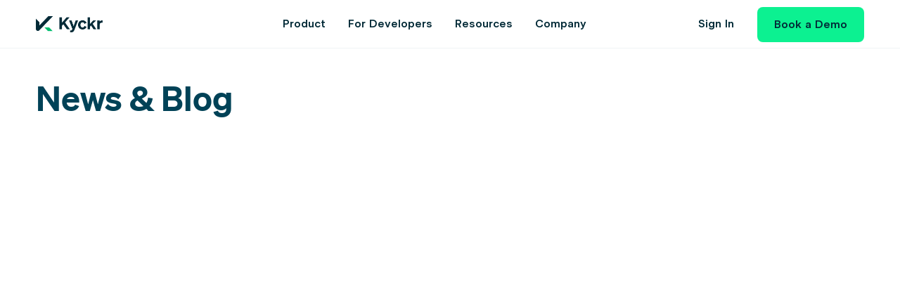

--- FILE ---
content_type: text/html;charset=utf-8
request_url: https://www.kyckr.com/blog
body_size: 44873
content:
<!doctype html>
<html xmlns:og="http://opengraphprotocol.org/schema/" xmlns:fb="http://www.facebook.com/2008/fbml" lang="en-GB"  >
  <head>
    <meta http-equiv="X-UA-Compatible" content="IE=edge,chrome=1">
    <meta name="viewport" content="width=device-width, initial-scale=1">
    <!-- This is Squarespace. --><!-- kyckr -->
<base href="">
<meta charset="utf-8" />
<title>News &amp; Blog</title>
<meta http-equiv="Accept-CH" content="Sec-CH-UA-Platform-Version, Sec-CH-UA-Model" /><link rel="icon" type="image/x-icon" media="(prefers-color-scheme: light)" href="https://images.squarespace-cdn.com/content/v1/67edf46d4a21131d84f26d0a/a36ea374-12c2-4e3d-8ffe-76eabf7d74e2/favicon.ico"/>
<link rel="icon" type="image/x-icon" media="(prefers-color-scheme: dark)" href="https://images.squarespace-cdn.com/content/v1/67edf46d4a21131d84f26d0a/65a56488-1e75-416d-8c5c-fbcb57dd642a/favicon.ico"/>
<link rel="canonical" href="https://www.kyckr.com/blog"/>
<meta property="og:site_name" content="Kyckr"/>
<meta property="og:title" content="News &amp; Blog"/>
<meta property="og:url" content="https://www.kyckr.com/blog"/>
<meta property="og:type" content="website"/>
<meta property="og:image" content="http://static1.squarespace.com/static/67edf46d4a21131d84f26d0a/t/68355e5ab6333b3237241b17/1748328026825/Kyckr.jpg?format=1500w"/>
<meta property="og:image:width" content="1200"/>
<meta property="og:image:height" content="630"/>
<meta itemprop="name" content="News &amp; Blog"/>
<meta itemprop="url" content="https://www.kyckr.com/blog"/>
<meta itemprop="thumbnailUrl" content="http://static1.squarespace.com/static/67edf46d4a21131d84f26d0a/t/68355e5ab6333b3237241b17/1748328026825/Kyckr.jpg?format=1500w"/>
<link rel="image_src" href="http://static1.squarespace.com/static/67edf46d4a21131d84f26d0a/t/68355e5ab6333b3237241b17/1748328026825/Kyckr.jpg?format=1500w" />
<meta itemprop="image" content="http://static1.squarespace.com/static/67edf46d4a21131d84f26d0a/t/68355e5ab6333b3237241b17/1748328026825/Kyckr.jpg?format=1500w"/>
<meta name="twitter:title" content="News &amp; Blog"/>
<meta name="twitter:image" content="http://static1.squarespace.com/static/67edf46d4a21131d84f26d0a/t/68355e5ab6333b3237241b17/1748328026825/Kyckr.jpg?format=1500w"/>
<meta name="twitter:url" content="https://www.kyckr.com/blog"/>
<meta name="twitter:card" content="summary"/>
<meta name="description" content="" />
<link rel="preconnect" href="https://images.squarespace-cdn.com">
<link rel="preconnect" href="https://fonts.gstatic.com" crossorigin>
<link rel="stylesheet" href="https://fonts.googleapis.com/css2?family=Karla:ital,wght@0,400&family=Work+Sans:ital,wght@0,400;0,500;0,700;1,400;1,500;1,700"><script type="text/javascript" crossorigin="anonymous" defer="true" nomodule="nomodule" src="//assets.squarespace.com/@sqs/polyfiller/1.6/legacy.js"></script>
<script type="text/javascript" crossorigin="anonymous" defer="true" src="//assets.squarespace.com/@sqs/polyfiller/1.6/modern.js"></script>
<script type="text/javascript">SQUARESPACE_ROLLUPS = {};</script>
<script>(function(rollups, name) { if (!rollups[name]) { rollups[name] = {}; } rollups[name].js = ["//assets.squarespace.com/universal/scripts-compressed/extract-css-runtime-aee1c576f025c34b-min.en-US.js"]; })(SQUARESPACE_ROLLUPS, 'squarespace-extract_css_runtime');</script>
<script crossorigin="anonymous" src="//assets.squarespace.com/universal/scripts-compressed/extract-css-runtime-aee1c576f025c34b-min.en-US.js" defer ></script><script>(function(rollups, name) { if (!rollups[name]) { rollups[name] = {}; } rollups[name].js = ["//assets.squarespace.com/universal/scripts-compressed/extract-css-moment-js-vendor-6f2a1f6ec9a41489-min.en-US.js"]; })(SQUARESPACE_ROLLUPS, 'squarespace-extract_css_moment_js_vendor');</script>
<script crossorigin="anonymous" src="//assets.squarespace.com/universal/scripts-compressed/extract-css-moment-js-vendor-6f2a1f6ec9a41489-min.en-US.js" defer ></script><script>(function(rollups, name) { if (!rollups[name]) { rollups[name] = {}; } rollups[name].js = ["//assets.squarespace.com/universal/scripts-compressed/cldr-resource-pack-22ed584d99d9b83d-min.en-US.js"]; })(SQUARESPACE_ROLLUPS, 'squarespace-cldr_resource_pack');</script>
<script crossorigin="anonymous" src="//assets.squarespace.com/universal/scripts-compressed/cldr-resource-pack-22ed584d99d9b83d-min.en-US.js" defer ></script><script>(function(rollups, name) { if (!rollups[name]) { rollups[name] = {}; } rollups[name].js = ["//assets.squarespace.com/universal/scripts-compressed/common-vendors-stable-fbd854d40b0804b7-min.en-US.js"]; })(SQUARESPACE_ROLLUPS, 'squarespace-common_vendors_stable');</script>
<script crossorigin="anonymous" src="//assets.squarespace.com/universal/scripts-compressed/common-vendors-stable-fbd854d40b0804b7-min.en-US.js" defer ></script><script>(function(rollups, name) { if (!rollups[name]) { rollups[name] = {}; } rollups[name].js = ["//assets.squarespace.com/universal/scripts-compressed/common-vendors-7052b75402b03b15-min.en-US.js"]; })(SQUARESPACE_ROLLUPS, 'squarespace-common_vendors');</script>
<script crossorigin="anonymous" src="//assets.squarespace.com/universal/scripts-compressed/common-vendors-7052b75402b03b15-min.en-US.js" defer ></script><script>(function(rollups, name) { if (!rollups[name]) { rollups[name] = {}; } rollups[name].js = ["//assets.squarespace.com/universal/scripts-compressed/common-b4bd88c17c2a785b-min.en-US.js"]; })(SQUARESPACE_ROLLUPS, 'squarespace-common');</script>
<script crossorigin="anonymous" src="//assets.squarespace.com/universal/scripts-compressed/common-b4bd88c17c2a785b-min.en-US.js" defer ></script><script>(function(rollups, name) { if (!rollups[name]) { rollups[name] = {}; } rollups[name].js = ["//assets.squarespace.com/universal/scripts-compressed/user-account-core-cc552b49e5d31407-min.en-US.js"]; })(SQUARESPACE_ROLLUPS, 'squarespace-user_account_core');</script>
<script crossorigin="anonymous" src="//assets.squarespace.com/universal/scripts-compressed/user-account-core-cc552b49e5d31407-min.en-US.js" defer ></script><script>(function(rollups, name) { if (!rollups[name]) { rollups[name] = {}; } rollups[name].css = ["//assets.squarespace.com/universal/styles-compressed/user-account-core-70c8115da1e1c15c-min.en-US.css"]; })(SQUARESPACE_ROLLUPS, 'squarespace-user_account_core');</script>
<link rel="stylesheet" type="text/css" href="//assets.squarespace.com/universal/styles-compressed/user-account-core-70c8115da1e1c15c-min.en-US.css"><script>(function(rollups, name) { if (!rollups[name]) { rollups[name] = {}; } rollups[name].js = ["//assets.squarespace.com/universal/scripts-compressed/performance-ad9e27deecfccdcd-min.en-US.js"]; })(SQUARESPACE_ROLLUPS, 'squarespace-performance');</script>
<script crossorigin="anonymous" src="//assets.squarespace.com/universal/scripts-compressed/performance-ad9e27deecfccdcd-min.en-US.js" defer ></script><script data-name="static-context">Static = window.Static || {}; Static.SQUARESPACE_CONTEXT = {"betaFeatureFlags":["campaigns_import_discounts","i18n_beta_website_locales","scripts_defer","campaigns_discount_section_in_automations","campaigns_new_image_layout_picker","contacts_and_campaigns_redesign","commerce-product-forms-rendering","supports_versioned_template_assets","enable_form_submission_trigger","modernized-pdp-m2-enabled","nested_categories","section-sdk-plp-list-view-atc-button-enabled","campaigns_merch_state","marketing_landing_page","campaigns_thumbnail_layout","member_areas_feature","new_stacked_index","override_block_styles","marketing_automations","form_block_first_last_name_required","campaigns_discount_section_in_blasts"],"facebookAppId":"314192535267336","facebookApiVersion":"v6.0","rollups":{"squarespace-announcement-bar":{"js":"//assets.squarespace.com/universal/scripts-compressed/announcement-bar-cbedc76c6324797f-min.en-US.js"},"squarespace-audio-player":{"css":"//assets.squarespace.com/universal/styles-compressed/audio-player-b05f5197a871c566-min.en-US.css","js":"//assets.squarespace.com/universal/scripts-compressed/audio-player-da2700baaad04b07-min.en-US.js"},"squarespace-blog-collection-list":{"css":"//assets.squarespace.com/universal/styles-compressed/blog-collection-list-b4046463b72f34e2-min.en-US.css","js":"//assets.squarespace.com/universal/scripts-compressed/blog-collection-list-f78db80fc1cd6fce-min.en-US.js"},"squarespace-calendar-block-renderer":{"css":"//assets.squarespace.com/universal/styles-compressed/calendar-block-renderer-b72d08ba4421f5a0-min.en-US.css","js":"//assets.squarespace.com/universal/scripts-compressed/calendar-block-renderer-867a1d519964ab77-min.en-US.js"},"squarespace-chartjs-helpers":{"css":"//assets.squarespace.com/universal/styles-compressed/chartjs-helpers-96b256171ee039c1-min.en-US.css","js":"//assets.squarespace.com/universal/scripts-compressed/chartjs-helpers-4fd57f343946d08e-min.en-US.js"},"squarespace-comments":{"css":"//assets.squarespace.com/universal/styles-compressed/comments-621cedd89299c26d-min.en-US.css","js":"//assets.squarespace.com/universal/scripts-compressed/comments-cc444fae3fead46c-min.en-US.js"},"squarespace-custom-css-popup":{"css":"//assets.squarespace.com/universal/styles-compressed/custom-css-popup-2521e9fac704ef13-min.en-US.css","js":"//assets.squarespace.com/universal/scripts-compressed/custom-css-popup-a8c3b9321145de8d-min.en-US.js"},"squarespace-dialog":{"css":"//assets.squarespace.com/universal/styles-compressed/dialog-f9093f2d526b94df-min.en-US.css","js":"//assets.squarespace.com/universal/scripts-compressed/dialog-45f2a86bb0fad8dc-min.en-US.js"},"squarespace-events-collection":{"css":"//assets.squarespace.com/universal/styles-compressed/events-collection-b72d08ba4421f5a0-min.en-US.css","js":"//assets.squarespace.com/universal/scripts-compressed/events-collection-14cfd7ddff021d8b-min.en-US.js"},"squarespace-form-rendering-utils":{"js":"//assets.squarespace.com/universal/scripts-compressed/form-rendering-utils-2823e76ff925bfc2-min.en-US.js"},"squarespace-forms":{"css":"//assets.squarespace.com/universal/styles-compressed/forms-0afd3c6ac30bbab1-min.en-US.css","js":"//assets.squarespace.com/universal/scripts-compressed/forms-9b71770e3caa3dc7-min.en-US.js"},"squarespace-gallery-collection-list":{"css":"//assets.squarespace.com/universal/styles-compressed/gallery-collection-list-b4046463b72f34e2-min.en-US.css","js":"//assets.squarespace.com/universal/scripts-compressed/gallery-collection-list-07747667a3187b76-min.en-US.js"},"squarespace-image-zoom":{"css":"//assets.squarespace.com/universal/styles-compressed/image-zoom-b4046463b72f34e2-min.en-US.css","js":"//assets.squarespace.com/universal/scripts-compressed/image-zoom-60c18dc5f8f599ea-min.en-US.js"},"squarespace-pinterest":{"css":"//assets.squarespace.com/universal/styles-compressed/pinterest-b4046463b72f34e2-min.en-US.css","js":"//assets.squarespace.com/universal/scripts-compressed/pinterest-7d6f6ab4e8d3bd3f-min.en-US.js"},"squarespace-popup-overlay":{"css":"//assets.squarespace.com/universal/styles-compressed/popup-overlay-b742b752f5880972-min.en-US.css","js":"//assets.squarespace.com/universal/scripts-compressed/popup-overlay-2b60d0db5b93df47-min.en-US.js"},"squarespace-product-quick-view":{"css":"//assets.squarespace.com/universal/styles-compressed/product-quick-view-9548705e5cf7ee87-min.en-US.css","js":"//assets.squarespace.com/universal/scripts-compressed/product-quick-view-0ac41718ff11b694-min.en-US.js"},"squarespace-products-collection-item-v2":{"css":"//assets.squarespace.com/universal/styles-compressed/products-collection-item-v2-b4046463b72f34e2-min.en-US.css","js":"//assets.squarespace.com/universal/scripts-compressed/products-collection-item-v2-e3a3f101748fca6e-min.en-US.js"},"squarespace-products-collection-list-v2":{"css":"//assets.squarespace.com/universal/styles-compressed/products-collection-list-v2-b4046463b72f34e2-min.en-US.css","js":"//assets.squarespace.com/universal/scripts-compressed/products-collection-list-v2-eedc544f4cc56af4-min.en-US.js"},"squarespace-search-page":{"css":"//assets.squarespace.com/universal/styles-compressed/search-page-90a67fc09b9b32c6-min.en-US.css","js":"//assets.squarespace.com/universal/scripts-compressed/search-page-e64261438cc72da8-min.en-US.js"},"squarespace-search-preview":{"js":"//assets.squarespace.com/universal/scripts-compressed/search-preview-cd4d6b833e1e7e59-min.en-US.js"},"squarespace-simple-liking":{"css":"//assets.squarespace.com/universal/styles-compressed/simple-liking-701bf8bbc05ec6aa-min.en-US.css","js":"//assets.squarespace.com/universal/scripts-compressed/simple-liking-c63bf8989a1c119a-min.en-US.js"},"squarespace-social-buttons":{"css":"//assets.squarespace.com/universal/styles-compressed/social-buttons-95032e5fa98e47a5-min.en-US.css","js":"//assets.squarespace.com/universal/scripts-compressed/social-buttons-0839ae7d1715ddd3-min.en-US.js"},"squarespace-tourdates":{"css":"//assets.squarespace.com/universal/styles-compressed/tourdates-b4046463b72f34e2-min.en-US.css","js":"//assets.squarespace.com/universal/scripts-compressed/tourdates-3d0769ff3268f527-min.en-US.js"},"squarespace-website-overlays-manager":{"css":"//assets.squarespace.com/universal/styles-compressed/website-overlays-manager-07ea5a4e004e6710-min.en-US.css","js":"//assets.squarespace.com/universal/scripts-compressed/website-overlays-manager-532fc21fb15f0ba1-min.en-US.js"}},"pageType":1,"website":{"id":"67edf46d4a21131d84f26d0a","identifier":"kyckr","websiteType":1,"contentModifiedOn":1764862408226,"cloneable":false,"hasBeenCloneable":false,"siteStatus":{},"language":"en-GB","translationLocale":"en-US","formattingLocale":"en-GB","timeZone":"Europe/London","machineTimeZoneOffset":0,"timeZoneOffset":0,"timeZoneAbbr":"GMT","siteTitle":"Kyckr","fullSiteTitle":"News & Blog","location":{},"logoImageId":"67eeabfa495a0b71fe8f42f4","socialLogoImageId":"68355e5ab6333b3237241b17","shareButtonOptions":{"6":true,"4":true,"3":true,"1":true,"7":true,"8":true,"2":true},"logoImageUrl":"//images.squarespace-cdn.com/content/v1/67edf46d4a21131d84f26d0a/bd3487c1-15a9-4411-9824-e6fcbc9ff2cd/Full.png","socialLogoImageUrl":"//images.squarespace-cdn.com/content/v1/67edf46d4a21131d84f26d0a/32401c5c-a16c-4f90-aa5c-3202925def3f/Kyckr.jpg","authenticUrl":"https://www.kyckr.com","internalUrl":"https://kyckr.squarespace.com","baseUrl":"https://www.kyckr.com","primaryDomain":"www.kyckr.com","sslSetting":3,"isHstsEnabled":true,"socialAccounts":[{"serviceId":65,"screenname":"LinkedIn","addedOn":1743717308783,"profileUrl":"https://www.linkedin.com/company/kyckr","iconEnabled":true,"serviceName":"linkedin-unauth"},{"serviceId":69,"screenname":"YouTube","addedOn":1743717313920,"profileUrl":"https://www.youtube.com/channel/UC80VSYBZPAoJtHU4eKUnKjg","iconEnabled":true,"serviceName":"youtube-unauth"}],"typekitId":"","statsMigrated":false,"imageMetadataProcessingEnabled":false,"screenshotId":"5329275eb58e80bbfaf6ebbbcb0ea8cd541163df4796817ea6838691af013e37","captchaSettings":{"siteKey":"","enabledForDonations":false},"showOwnerLogin":false},"websiteSettings":{"id":"67edf46d4a21131d84f26d0d","websiteId":"67edf46d4a21131d84f26d0a","subjects":[],"country":"GB","state":"ENG","simpleLikingEnabled":true,"mobileInfoBarSettings":{"isContactEmailEnabled":false,"isContactPhoneNumberEnabled":false,"isLocationEnabled":false,"isBusinessHoursEnabled":false},"announcementBarSettings":{"style":1,"text":"<p data-rte-preserve-empty=\"true\" style=\"white-space:pre-wrap;\">Check out our latest registry guides <a target=\"_blank\" href=\"/blog\">here</a></p>","clickthroughUrl":{"url":"https://bit.ly/4nl8AaB","newWindow":true}},"popupOverlaySettings":{"style":1,"showOnScroll":true,"scrollPercentage":25,"showOnTimer":false,"timerDelay":5000,"showUntilSignup":true,"displayFrequency":7,"enableMobile":true,"enabledPages":[],"showOnAllPages":true,"version":1},"commentLikesAllowed":true,"commentAnonAllowed":true,"commentThreaded":true,"commentApprovalRequired":false,"commentAvatarsOn":true,"commentSortType":2,"commentFlagThreshold":0,"commentFlagsAllowed":true,"commentEnableByDefault":true,"commentDisableAfterDaysDefault":0,"disqusShortname":"","commentsEnabled":false,"businessHours":{},"storeSettings":{"returnPolicy":null,"termsOfService":null,"privacyPolicy":null,"expressCheckout":false,"continueShoppingLinkUrl":"/","useLightCart":false,"showNoteField":false,"shippingCountryDefaultValue":"US","billToShippingDefaultValue":false,"showShippingPhoneNumber":true,"isShippingPhoneRequired":false,"showBillingPhoneNumber":true,"isBillingPhoneRequired":false,"currenciesSupported":["USD","CAD","GBP","AUD","EUR","CHF","NOK","SEK","DKK","NZD","SGD","MXN","HKD","CZK","ILS","MYR","RUB","PHP","PLN","THB","BRL","ARS","COP","IDR","INR","JPY","ZAR"],"defaultCurrency":"USD","selectedCurrency":"GBP","measurementStandard":1,"showCustomCheckoutForm":false,"checkoutPageMarketingOptInEnabled":true,"enableMailingListOptInByDefault":false,"sameAsRetailLocation":false,"merchandisingSettings":{"scarcityEnabledOnProductItems":false,"scarcityEnabledOnProductBlocks":false,"scarcityMessageType":"DEFAULT_SCARCITY_MESSAGE","scarcityThreshold":10,"multipleQuantityAllowedForServices":true,"restockNotificationsEnabled":false,"restockNotificationsSuccessText":"","restockNotificationsMailingListSignUpEnabled":false,"relatedProductsEnabled":false,"relatedProductsOrdering":"random","soldOutVariantsDropdownDisabled":false,"productComposerOptedIn":false,"productComposerABTestOptedOut":false,"productReviewsEnabled":false},"minimumOrderSubtotalEnabled":false,"minimumOrderSubtotal":{"currency":"GBP","value":"0.00"},"addToCartConfirmationType":2,"isLive":false,"multipleQuantityAllowedForServices":true},"useEscapeKeyToLogin":false,"ssBadgeType":1,"ssBadgePosition":4,"ssBadgeVisibility":1,"ssBadgeDevices":1,"pinterestOverlayOptions":{"mode":"disabled"},"userAccountsSettings":{"loginAllowed":true,"signupAllowed":true}},"cookieSettings":{"isCookieBannerEnabled":false,"isRestrictiveCookiePolicyEnabled":false,"cookieBannerText":"","cookieBannerTheme":"","cookieBannerVariant":"","cookieBannerPosition":"","cookieBannerCtaVariant":"","cookieBannerCtaText":"","cookieBannerAcceptType":"OPT_IN","cookieBannerOptOutCtaText":"","cookieBannerHasOptOut":false,"cookieBannerHasManageCookies":true,"cookieBannerManageCookiesLabel":"","cookieBannerSavedPreferencesText":"","cookieBannerSavedPreferencesLayout":"PILL"},"websiteCloneable":false,"collection":{"title":"Blog","id":"68297d27e5b7bb7ec72a76d9","fullUrl":"/blog","type":1,"permissionType":1},"subscribed":false,"appDomain":"squarespace.com","templateTweakable":true,"tweakJSON":{"form-use-theme-colors":"true","header-logo-height":"39px","header-mobile-logo-max-height":"30px","header-vert-padding":"0.5vw","header-width":"Inset","maxPageWidth":"1440px","mobile-header-vert-padding":"6vw","pagePadding":"4vw","tweak-blog-alternating-side-by-side-image-aspect-ratio":"1:1 Square","tweak-blog-alternating-side-by-side-image-spacing":"6%","tweak-blog-alternating-side-by-side-meta-spacing":"20px","tweak-blog-alternating-side-by-side-primary-meta":"Categories","tweak-blog-alternating-side-by-side-read-more-spacing":"20px","tweak-blog-alternating-side-by-side-secondary-meta":"Date","tweak-blog-basic-grid-columns":"3","tweak-blog-basic-grid-image-aspect-ratio":"3:2 Standard","tweak-blog-basic-grid-image-spacing":"20px","tweak-blog-basic-grid-meta-spacing":"10px","tweak-blog-basic-grid-primary-meta":"None","tweak-blog-basic-grid-read-more-spacing":"20px","tweak-blog-basic-grid-secondary-meta":"Categories","tweak-blog-item-custom-width":"100","tweak-blog-item-show-author-profile":"true","tweak-blog-item-width":"Custom","tweak-blog-masonry-columns":"2","tweak-blog-masonry-horizontal-spacing":"30px","tweak-blog-masonry-image-spacing":"20px","tweak-blog-masonry-meta-spacing":"20px","tweak-blog-masonry-primary-meta":"Categories","tweak-blog-masonry-read-more-spacing":"20px","tweak-blog-masonry-secondary-meta":"Date","tweak-blog-masonry-vertical-spacing":"30px","tweak-blog-side-by-side-image-aspect-ratio":"1:1 Square","tweak-blog-side-by-side-image-spacing":"6%","tweak-blog-side-by-side-meta-spacing":"20px","tweak-blog-side-by-side-primary-meta":"Categories","tweak-blog-side-by-side-read-more-spacing":"20px","tweak-blog-side-by-side-secondary-meta":"Date","tweak-blog-single-column-image-spacing":"50px","tweak-blog-single-column-meta-spacing":"0px","tweak-blog-single-column-primary-meta":"Date","tweak-blog-single-column-read-more-spacing":"0px","tweak-blog-single-column-secondary-meta":"Categories","tweak-events-stacked-show-thumbnails":"true","tweak-events-stacked-thumbnail-size":"3:2 Standard","tweak-fixed-header":"true","tweak-fixed-header-style":"Basic","tweak-global-animations-animation-curve":"ease","tweak-global-animations-animation-delay":"0.6s","tweak-global-animations-animation-duration":"0.40s","tweak-global-animations-animation-style":"fade","tweak-global-animations-animation-type":"fade","tweak-global-animations-complexity-level":"detailed","tweak-global-animations-enabled":"true","tweak-portfolio-grid-basic-custom-height":"50","tweak-portfolio-grid-overlay-custom-height":"50","tweak-portfolio-hover-follow-acceleration":"10%","tweak-portfolio-hover-follow-animation-duration":"Fast","tweak-portfolio-hover-follow-animation-type":"Fade","tweak-portfolio-hover-follow-delimiter":"Bullet","tweak-portfolio-hover-follow-front":"false","tweak-portfolio-hover-follow-layout":"Inline","tweak-portfolio-hover-follow-size":"50","tweak-portfolio-hover-follow-text-spacing-x":"1.5","tweak-portfolio-hover-follow-text-spacing-y":"1.5","tweak-portfolio-hover-static-animation-duration":"Fast","tweak-portfolio-hover-static-animation-type":"Fade","tweak-portfolio-hover-static-delimiter":"Hyphen","tweak-portfolio-hover-static-front":"true","tweak-portfolio-hover-static-layout":"Inline","tweak-portfolio-hover-static-size":"50","tweak-portfolio-hover-static-text-spacing-x":"1.5","tweak-portfolio-hover-static-text-spacing-y":"1.5","tweak-portfolio-index-background-animation-duration":"Medium","tweak-portfolio-index-background-animation-type":"Fade","tweak-portfolio-index-background-custom-height":"50","tweak-portfolio-index-background-delimiter":"None","tweak-portfolio-index-background-height":"Large","tweak-portfolio-index-background-horizontal-alignment":"Center","tweak-portfolio-index-background-link-format":"Stacked","tweak-portfolio-index-background-persist":"false","tweak-portfolio-index-background-vertical-alignment":"Middle","tweak-portfolio-index-background-width":"Full","tweak-product-basic-item-click-action":"None","tweak-product-basic-item-gallery-aspect-ratio":"3:4 Three-Four (Vertical)","tweak-product-basic-item-gallery-design":"Slideshow","tweak-product-basic-item-gallery-width":"50%","tweak-product-basic-item-hover-action":"None","tweak-product-basic-item-image-spacing":"2vw","tweak-product-basic-item-image-zoom-factor":"2","tweak-product-basic-item-product-variant-display":"Dropdown","tweak-product-basic-item-thumbnail-placement":"Side","tweak-product-basic-item-variant-picker-layout":"Dropdowns","tweak-products-add-to-cart-button":"false","tweak-products-columns":"2","tweak-products-gutter-column":"2vw","tweak-products-gutter-row":"2vw","tweak-products-header-text-alignment":"Middle","tweak-products-image-aspect-ratio":"2:3 Standard (Vertical)","tweak-products-image-text-spacing":"0.5vw","tweak-products-mobile-columns":"1","tweak-products-text-alignment":"Left","tweak-products-width":"Full","tweak-transparent-header":"false"},"templateId":"5c5a519771c10ba3470d8101","templateVersion":"7.1","pageFeatures":[1,2,4],"gmRenderKey":"QUl6YVN5Q0JUUk9xNkx1dkZfSUUxcjQ2LVQ0QWVUU1YtMGQ3bXk4","templateScriptsRootUrl":"https://static1.squarespace.com/static/vta/5c5a519771c10ba3470d8101/scripts/","impersonatedSession":false,"tzData":{"zones":[[0,"EU","GMT/BST",null]],"rules":{"EU":[[1981,"max",null,"Mar","lastSun","1:00u","1:00","S"],[1996,"max",null,"Oct","lastSun","1:00u","0",null]]}},"showAnnouncementBar":false,"recaptchaEnterpriseContext":{"recaptchaEnterpriseSiteKey":"6LdDFQwjAAAAAPigEvvPgEVbb7QBm-TkVJdDTlAv"},"i18nContext":{"timeZoneData":{"id":"Europe/London","name":"Greenwich Mean Time"}},"env":"PRODUCTION","visitorFormContext":{"formFieldFormats":{"initialAddressFormat":{"id":0,"type":"ADDRESS","country":"GB","labelLocale":"en","fields":[{"type":"FIELD","label":"Address Line 1","identifier":"Line1","length":0,"required":true,"metadata":{"autocomplete":"address-line1"}},{"type":"SEPARATOR","label":"\n","identifier":"Newline","length":0,"required":false,"metadata":{}},{"type":"FIELD","label":"Address Line 2","identifier":"Line2","length":0,"required":false,"metadata":{"autocomplete":"address-line2"}},{"type":"SEPARATOR","label":"\n","identifier":"Newline","length":0,"required":false,"metadata":{}},{"type":"FIELD","label":"City / Town","identifier":"City","length":0,"required":true,"metadata":{"autocomplete":"address-level1"}},{"type":"SEPARATOR","label":"\n","identifier":"Newline","length":0,"required":false,"metadata":{}},{"type":"FIELD","label":"Postcode","identifier":"Zip","length":0,"required":true,"metadata":{"autocomplete":"postal-code"}}]},"initialNameOrder":"GIVEN_FIRST","initialPhoneFormat":{"id":0,"type":"PHONE_NUMBER","country":"GB","labelLocale":"en-US","fields":[{"type":"FIELD","label":"1","identifier":"1","length":4,"required":false,"metadata":{}},{"type":"SEPARATOR","label":" ","identifier":"Space","length":0,"required":false,"metadata":{}},{"type":"FIELD","label":"2","identifier":"2","length":16,"required":false,"metadata":{}}]},"countries":[{"name":"Afghanistan","code":"AF","phoneCode":"+93"},{"name":"\u00C5land Islands","code":"AX","phoneCode":"+358"},{"name":"Albania","code":"AL","phoneCode":"+355"},{"name":"Algeria","code":"DZ","phoneCode":"+213"},{"name":"American Samoa","code":"AS","phoneCode":"+1"},{"name":"Andorra","code":"AD","phoneCode":"+376"},{"name":"Angola","code":"AO","phoneCode":"+244"},{"name":"Anguilla","code":"AI","phoneCode":"+1"},{"name":"Antigua & Barbuda","code":"AG","phoneCode":"+1"},{"name":"Argentina","code":"AR","phoneCode":"+54"},{"name":"Armenia","code":"AM","phoneCode":"+374"},{"name":"Aruba","code":"AW","phoneCode":"+297"},{"name":"Ascension Island","code":"AC","phoneCode":"+247"},{"name":"Australia","code":"AU","phoneCode":"+61"},{"name":"Austria","code":"AT","phoneCode":"+43"},{"name":"Azerbaijan","code":"AZ","phoneCode":"+994"},{"name":"Bahamas","code":"BS","phoneCode":"+1"},{"name":"Bahrain","code":"BH","phoneCode":"+973"},{"name":"Bangladesh","code":"BD","phoneCode":"+880"},{"name":"Barbados","code":"BB","phoneCode":"+1"},{"name":"Belarus","code":"BY","phoneCode":"+375"},{"name":"Belgium","code":"BE","phoneCode":"+32"},{"name":"Belize","code":"BZ","phoneCode":"+501"},{"name":"Benin","code":"BJ","phoneCode":"+229"},{"name":"Bermuda","code":"BM","phoneCode":"+1"},{"name":"Bhutan","code":"BT","phoneCode":"+975"},{"name":"Bolivia","code":"BO","phoneCode":"+591"},{"name":"Bosnia & Herzegovina","code":"BA","phoneCode":"+387"},{"name":"Botswana","code":"BW","phoneCode":"+267"},{"name":"Brazil","code":"BR","phoneCode":"+55"},{"name":"British Indian Ocean Territory","code":"IO","phoneCode":"+246"},{"name":"British Virgin Islands","code":"VG","phoneCode":"+1"},{"name":"Brunei","code":"BN","phoneCode":"+673"},{"name":"Bulgaria","code":"BG","phoneCode":"+359"},{"name":"Burkina Faso","code":"BF","phoneCode":"+226"},{"name":"Burundi","code":"BI","phoneCode":"+257"},{"name":"Cambodia","code":"KH","phoneCode":"+855"},{"name":"Cameroon","code":"CM","phoneCode":"+237"},{"name":"Canada","code":"CA","phoneCode":"+1"},{"name":"Cape Verde","code":"CV","phoneCode":"+238"},{"name":"Caribbean Netherlands","code":"BQ","phoneCode":"+599"},{"name":"Cayman Islands","code":"KY","phoneCode":"+1"},{"name":"Central African Republic","code":"CF","phoneCode":"+236"},{"name":"Chad","code":"TD","phoneCode":"+235"},{"name":"Chile","code":"CL","phoneCode":"+56"},{"name":"China","code":"CN","phoneCode":"+86"},{"name":"Christmas Island","code":"CX","phoneCode":"+61"},{"name":"Cocos (Keeling) Islands","code":"CC","phoneCode":"+61"},{"name":"Colombia","code":"CO","phoneCode":"+57"},{"name":"Comoros","code":"KM","phoneCode":"+269"},{"name":"Congo - Brazzaville","code":"CG","phoneCode":"+242"},{"name":"Congo - Kinshasa","code":"CD","phoneCode":"+243"},{"name":"Cook Islands","code":"CK","phoneCode":"+682"},{"name":"Costa Rica","code":"CR","phoneCode":"+506"},{"name":"C\u00F4te d\u2019Ivoire","code":"CI","phoneCode":"+225"},{"name":"Croatia","code":"HR","phoneCode":"+385"},{"name":"Cuba","code":"CU","phoneCode":"+53"},{"name":"Cura\u00E7ao","code":"CW","phoneCode":"+599"},{"name":"Cyprus","code":"CY","phoneCode":"+357"},{"name":"Czechia","code":"CZ","phoneCode":"+420"},{"name":"Denmark","code":"DK","phoneCode":"+45"},{"name":"Djibouti","code":"DJ","phoneCode":"+253"},{"name":"Dominica","code":"DM","phoneCode":"+1"},{"name":"Dominican Republic","code":"DO","phoneCode":"+1"},{"name":"Ecuador","code":"EC","phoneCode":"+593"},{"name":"Egypt","code":"EG","phoneCode":"+20"},{"name":"El Salvador","code":"SV","phoneCode":"+503"},{"name":"Equatorial Guinea","code":"GQ","phoneCode":"+240"},{"name":"Eritrea","code":"ER","phoneCode":"+291"},{"name":"Estonia","code":"EE","phoneCode":"+372"},{"name":"Eswatini","code":"SZ","phoneCode":"+268"},{"name":"Ethiopia","code":"ET","phoneCode":"+251"},{"name":"Falkland Islands","code":"FK","phoneCode":"+500"},{"name":"Faroe Islands","code":"FO","phoneCode":"+298"},{"name":"Fiji","code":"FJ","phoneCode":"+679"},{"name":"Finland","code":"FI","phoneCode":"+358"},{"name":"France","code":"FR","phoneCode":"+33"},{"name":"French Guiana","code":"GF","phoneCode":"+594"},{"name":"French Polynesia","code":"PF","phoneCode":"+689"},{"name":"Gabon","code":"GA","phoneCode":"+241"},{"name":"Gambia","code":"GM","phoneCode":"+220"},{"name":"Georgia","code":"GE","phoneCode":"+995"},{"name":"Germany","code":"DE","phoneCode":"+49"},{"name":"Ghana","code":"GH","phoneCode":"+233"},{"name":"Gibraltar","code":"GI","phoneCode":"+350"},{"name":"Greece","code":"GR","phoneCode":"+30"},{"name":"Greenland","code":"GL","phoneCode":"+299"},{"name":"Grenada","code":"GD","phoneCode":"+1"},{"name":"Guadeloupe","code":"GP","phoneCode":"+590"},{"name":"Guam","code":"GU","phoneCode":"+1"},{"name":"Guatemala","code":"GT","phoneCode":"+502"},{"name":"Guernsey","code":"GG","phoneCode":"+44"},{"name":"Guinea","code":"GN","phoneCode":"+224"},{"name":"Guinea-Bissau","code":"GW","phoneCode":"+245"},{"name":"Guyana","code":"GY","phoneCode":"+592"},{"name":"Haiti","code":"HT","phoneCode":"+509"},{"name":"Honduras","code":"HN","phoneCode":"+504"},{"name":"Hong Kong SAR China","code":"HK","phoneCode":"+852"},{"name":"Hungary","code":"HU","phoneCode":"+36"},{"name":"Iceland","code":"IS","phoneCode":"+354"},{"name":"India","code":"IN","phoneCode":"+91"},{"name":"Indonesia","code":"ID","phoneCode":"+62"},{"name":"Iran","code":"IR","phoneCode":"+98"},{"name":"Iraq","code":"IQ","phoneCode":"+964"},{"name":"Ireland","code":"IE","phoneCode":"+353"},{"name":"Isle of Man","code":"IM","phoneCode":"+44"},{"name":"Israel","code":"IL","phoneCode":"+972"},{"name":"Italy","code":"IT","phoneCode":"+39"},{"name":"Jamaica","code":"JM","phoneCode":"+1"},{"name":"Japan","code":"JP","phoneCode":"+81"},{"name":"Jersey","code":"JE","phoneCode":"+44"},{"name":"Jordan","code":"JO","phoneCode":"+962"},{"name":"Kazakhstan","code":"KZ","phoneCode":"+7"},{"name":"Kenya","code":"KE","phoneCode":"+254"},{"name":"Kiribati","code":"KI","phoneCode":"+686"},{"name":"Kosovo","code":"XK","phoneCode":"+383"},{"name":"Kuwait","code":"KW","phoneCode":"+965"},{"name":"Kyrgyzstan","code":"KG","phoneCode":"+996"},{"name":"Laos","code":"LA","phoneCode":"+856"},{"name":"Latvia","code":"LV","phoneCode":"+371"},{"name":"Lebanon","code":"LB","phoneCode":"+961"},{"name":"Lesotho","code":"LS","phoneCode":"+266"},{"name":"Liberia","code":"LR","phoneCode":"+231"},{"name":"Libya","code":"LY","phoneCode":"+218"},{"name":"Liechtenstein","code":"LI","phoneCode":"+423"},{"name":"Lithuania","code":"LT","phoneCode":"+370"},{"name":"Luxembourg","code":"LU","phoneCode":"+352"},{"name":"Macao SAR China","code":"MO","phoneCode":"+853"},{"name":"Madagascar","code":"MG","phoneCode":"+261"},{"name":"Malawi","code":"MW","phoneCode":"+265"},{"name":"Malaysia","code":"MY","phoneCode":"+60"},{"name":"Maldives","code":"MV","phoneCode":"+960"},{"name":"Mali","code":"ML","phoneCode":"+223"},{"name":"Malta","code":"MT","phoneCode":"+356"},{"name":"Marshall Islands","code":"MH","phoneCode":"+692"},{"name":"Martinique","code":"MQ","phoneCode":"+596"},{"name":"Mauritania","code":"MR","phoneCode":"+222"},{"name":"Mauritius","code":"MU","phoneCode":"+230"},{"name":"Mayotte","code":"YT","phoneCode":"+262"},{"name":"Mexico","code":"MX","phoneCode":"+52"},{"name":"Micronesia","code":"FM","phoneCode":"+691"},{"name":"Moldova","code":"MD","phoneCode":"+373"},{"name":"Monaco","code":"MC","phoneCode":"+377"},{"name":"Mongolia","code":"MN","phoneCode":"+976"},{"name":"Montenegro","code":"ME","phoneCode":"+382"},{"name":"Montserrat","code":"MS","phoneCode":"+1"},{"name":"Morocco","code":"MA","phoneCode":"+212"},{"name":"Mozambique","code":"MZ","phoneCode":"+258"},{"name":"Myanmar (Burma)","code":"MM","phoneCode":"+95"},{"name":"Namibia","code":"NA","phoneCode":"+264"},{"name":"Nauru","code":"NR","phoneCode":"+674"},{"name":"Nepal","code":"NP","phoneCode":"+977"},{"name":"Netherlands","code":"NL","phoneCode":"+31"},{"name":"New Caledonia","code":"NC","phoneCode":"+687"},{"name":"New Zealand","code":"NZ","phoneCode":"+64"},{"name":"Nicaragua","code":"NI","phoneCode":"+505"},{"name":"Niger","code":"NE","phoneCode":"+227"},{"name":"Nigeria","code":"NG","phoneCode":"+234"},{"name":"Niue","code":"NU","phoneCode":"+683"},{"name":"Norfolk Island","code":"NF","phoneCode":"+672"},{"name":"Northern Mariana Islands","code":"MP","phoneCode":"+1"},{"name":"North Korea","code":"KP","phoneCode":"+850"},{"name":"North Macedonia","code":"MK","phoneCode":"+389"},{"name":"Norway","code":"NO","phoneCode":"+47"},{"name":"Oman","code":"OM","phoneCode":"+968"},{"name":"Pakistan","code":"PK","phoneCode":"+92"},{"name":"Palau","code":"PW","phoneCode":"+680"},{"name":"Palestinian Territories","code":"PS","phoneCode":"+970"},{"name":"Panama","code":"PA","phoneCode":"+507"},{"name":"Papua New Guinea","code":"PG","phoneCode":"+675"},{"name":"Paraguay","code":"PY","phoneCode":"+595"},{"name":"Peru","code":"PE","phoneCode":"+51"},{"name":"Philippines","code":"PH","phoneCode":"+63"},{"name":"Poland","code":"PL","phoneCode":"+48"},{"name":"Portugal","code":"PT","phoneCode":"+351"},{"name":"Puerto Rico","code":"PR","phoneCode":"+1"},{"name":"Qatar","code":"QA","phoneCode":"+974"},{"name":"R\u00E9union","code":"RE","phoneCode":"+262"},{"name":"Romania","code":"RO","phoneCode":"+40"},{"name":"Russia","code":"RU","phoneCode":"+7"},{"name":"Rwanda","code":"RW","phoneCode":"+250"},{"name":"Samoa","code":"WS","phoneCode":"+685"},{"name":"San Marino","code":"SM","phoneCode":"+378"},{"name":"S\u00E3o Tom\u00E9 & Pr\u00EDncipe","code":"ST","phoneCode":"+239"},{"name":"Saudi Arabia","code":"SA","phoneCode":"+966"},{"name":"Senegal","code":"SN","phoneCode":"+221"},{"name":"Serbia","code":"RS","phoneCode":"+381"},{"name":"Seychelles","code":"SC","phoneCode":"+248"},{"name":"Sierra Leone","code":"SL","phoneCode":"+232"},{"name":"Singapore","code":"SG","phoneCode":"+65"},{"name":"Sint Maarten","code":"SX","phoneCode":"+1"},{"name":"Slovakia","code":"SK","phoneCode":"+421"},{"name":"Slovenia","code":"SI","phoneCode":"+386"},{"name":"Solomon Islands","code":"SB","phoneCode":"+677"},{"name":"Somalia","code":"SO","phoneCode":"+252"},{"name":"South Africa","code":"ZA","phoneCode":"+27"},{"name":"South Korea","code":"KR","phoneCode":"+82"},{"name":"South Sudan","code":"SS","phoneCode":"+211"},{"name":"Spain","code":"ES","phoneCode":"+34"},{"name":"Sri Lanka","code":"LK","phoneCode":"+94"},{"name":"St. Barth\u00E9lemy","code":"BL","phoneCode":"+590"},{"name":"St. Helena","code":"SH","phoneCode":"+290"},{"name":"St. Kitts & Nevis","code":"KN","phoneCode":"+1"},{"name":"St. Lucia","code":"LC","phoneCode":"+1"},{"name":"St. Martin","code":"MF","phoneCode":"+590"},{"name":"St. Pierre & Miquelon","code":"PM","phoneCode":"+508"},{"name":"St. Vincent & Grenadines","code":"VC","phoneCode":"+1"},{"name":"Sudan","code":"SD","phoneCode":"+249"},{"name":"Suriname","code":"SR","phoneCode":"+597"},{"name":"Svalbard & Jan Mayen","code":"SJ","phoneCode":"+47"},{"name":"Sweden","code":"SE","phoneCode":"+46"},{"name":"Switzerland","code":"CH","phoneCode":"+41"},{"name":"Syria","code":"SY","phoneCode":"+963"},{"name":"Taiwan","code":"TW","phoneCode":"+886"},{"name":"Tajikistan","code":"TJ","phoneCode":"+992"},{"name":"Tanzania","code":"TZ","phoneCode":"+255"},{"name":"Thailand","code":"TH","phoneCode":"+66"},{"name":"Timor-Leste","code":"TL","phoneCode":"+670"},{"name":"Togo","code":"TG","phoneCode":"+228"},{"name":"Tokelau","code":"TK","phoneCode":"+690"},{"name":"Tonga","code":"TO","phoneCode":"+676"},{"name":"Trinidad & Tobago","code":"TT","phoneCode":"+1"},{"name":"Tristan da Cunha","code":"TA","phoneCode":"+290"},{"name":"Tunisia","code":"TN","phoneCode":"+216"},{"name":"T\u00FCrkiye","code":"TR","phoneCode":"+90"},{"name":"Turkmenistan","code":"TM","phoneCode":"+993"},{"name":"Turks & Caicos Islands","code":"TC","phoneCode":"+1"},{"name":"Tuvalu","code":"TV","phoneCode":"+688"},{"name":"U.S. Virgin Islands","code":"VI","phoneCode":"+1"},{"name":"Uganda","code":"UG","phoneCode":"+256"},{"name":"Ukraine","code":"UA","phoneCode":"+380"},{"name":"United Arab Emirates","code":"AE","phoneCode":"+971"},{"name":"United Kingdom","code":"GB","phoneCode":"+44"},{"name":"United States","code":"US","phoneCode":"+1"},{"name":"Uruguay","code":"UY","phoneCode":"+598"},{"name":"Uzbekistan","code":"UZ","phoneCode":"+998"},{"name":"Vanuatu","code":"VU","phoneCode":"+678"},{"name":"Vatican City","code":"VA","phoneCode":"+39"},{"name":"Venezuela","code":"VE","phoneCode":"+58"},{"name":"Vietnam","code":"VN","phoneCode":"+84"},{"name":"Wallis & Futuna","code":"WF","phoneCode":"+681"},{"name":"Western Sahara","code":"EH","phoneCode":"+212"},{"name":"Yemen","code":"YE","phoneCode":"+967"},{"name":"Zambia","code":"ZM","phoneCode":"+260"},{"name":"Zimbabwe","code":"ZW","phoneCode":"+263"}]},"localizedStrings":{"validation":{"noValidSelection":"A valid selection must be made.","invalidUrl":"Must be a valid URL.","stringTooLong":"Value should have a length no longer than {0}.","containsInvalidKey":"{0} contains an invalid key.","invalidTwitterUsername":"Must be a valid Twitter username.","valueOutsideRange":"Value must be in the range {0} to {1}.","invalidPassword":"Passwords should not contain whitespace.","missingRequiredSubfields":"{0} is missing required subfields: {1}","invalidCurrency":"Currency value should be formatted like 1234 or 123.99.","invalidMapSize":"Value should contain exactly {0} elements.","subfieldsRequired":"All fields in {0} are required.","formSubmissionFailed":"Form submission failed. Review the following information: {0}.","invalidCountryCode":"Country code should have an optional plus and up to 4 digits.","invalidDate":"This is not a real date.","required":"{0} is required.","invalidStringLength":"Value should be {0} characters long.","invalidEmail":"Email addresses should follow the format user@domain.com.","invalidListLength":"Value should be {0} elements long.","allEmpty":"Please fill out at least one form field.","missingRequiredQuestion":"Missing a required question.","invalidQuestion":"Contained an invalid question.","captchaFailure":"Captcha validation failed. Please try again.","stringTooShort":"Value should have a length of at least {0}.","invalid":"{0} is not valid.","formErrors":"Form Errors","containsInvalidValue":"{0} contains an invalid value.","invalidUnsignedNumber":"Numbers must contain only digits and no other characters.","invalidName":"Valid names contain only letters, numbers, spaces, ', or - characters."},"submit":"Submit","status":{"title":"{@} Block","learnMore":"Learn more"},"name":{"firstName":"First Name","lastName":"Last Name"},"lightbox":{"openForm":"Open Form"},"likert":{"agree":"Agree","stronglyDisagree":"Strongly Disagree","disagree":"Disagree","stronglyAgree":"Strongly Agree","neutral":"Neutral"},"time":{"am":"AM","second":"Second","pm":"PM","minute":"Minute","amPm":"AM/PM","hour":"Hour"},"notFound":"Form not found.","date":{"yyyy":"YYYY","year":"Year","mm":"MM","day":"Day","month":"Month","dd":"DD"},"phone":{"country":"Country","number":"Number","prefix":"Prefix","areaCode":"Area Code","line":"Line"},"submitError":"Unable to submit form. Please try again later.","address":{"stateProvince":"State/Province","country":"Country","zipPostalCode":"Zip/Postal Code","address2":"Address 2","address1":"Address 1","city":"City"},"email":{"signUp":"Sign up for news and updates"},"cannotSubmitDemoForm":"This is a demo form and cannot be submitted.","required":"(required)","invalidData":"Invalid form data."}}};</script><link rel="stylesheet" type="text/css" href="https://definitions.sqspcdn.com/website-component-definition/static-assets/website.components.button/a83365c4-ed2c-418e-bc2c-54815cbb657e_265/website.components.button.styles.css"/><link rel="stylesheet" type="text/css" href="https://definitions.sqspcdn.com/website-component-definition/static-assets/website.components.code/aa0c4591-ecb9-487f-bb83-21b6853cc662_141/website.components.code.styles.css"/><script defer src="https://definitions.sqspcdn.com/website-component-definition/static-assets/website.components.button/a83365c4-ed2c-418e-bc2c-54815cbb657e_265/website.components.button.visitor.js"></script><script defer src="https://definitions.sqspcdn.com/website-component-definition/static-assets/website.components.button/a83365c4-ed2c-418e-bc2c-54815cbb657e_265/8830.js"></script><script defer src="https://definitions.sqspcdn.com/website-component-definition/static-assets/website.components.button/a83365c4-ed2c-418e-bc2c-54815cbb657e_265/block-animation-preview-manager.js"></script><script defer src="https://definitions.sqspcdn.com/website-component-definition/static-assets/website.components.button/a83365c4-ed2c-418e-bc2c-54815cbb657e_265/3196.js"></script><script defer src="https://definitions.sqspcdn.com/website-component-definition/static-assets/website.components.code/aa0c4591-ecb9-487f-bb83-21b6853cc662_141/website.components.code.visitor.js"></script><script defer src="https://definitions.sqspcdn.com/website-component-definition/static-assets/website.components.button/a83365c4-ed2c-418e-bc2c-54815cbb657e_265/trigger-animation-runtime.js"></script><link rel="alternate" type="application/rss+xml" title="RSS Feed" href="https://www.kyckr.com/blog?format=rss" />
<script type="application/ld+json">{"url":"https://www.kyckr.com","name":"Kyckr","image":"//images.squarespace-cdn.com/content/v1/67edf46d4a21131d84f26d0a/bd3487c1-15a9-4411-9824-e6fcbc9ff2cd/Full.png","@context":"http://schema.org","@type":"WebSite"}</script><script type="application/ld+json">{"address":"","image":"https://static1.squarespace.com/static/67edf46d4a21131d84f26d0a/t/67eeabfa495a0b71fe8f42f4/1764862408226/","openingHours":"","@context":"http://schema.org","@type":"LocalBusiness"}</script><link rel="stylesheet" type="text/css" href="https://static1.squarespace.com/static/versioned-site-css/67edf46d4a21131d84f26d0a/737/5c5a519771c10ba3470d8101/67edf46d4a21131d84f26d12/1725/site.css"/><link href="https://cdn.jsdelivr.net/gh/willmyerscode/megaMenu@2/megaMenu.min.css" rel="stylesheet" />
<script src="https://code.jquery.com/jquery-3.7.1.min.js"></script>

<!-- Start cookieyes banner --> <script id="cookieyes" type="text/javascript" src="https://cdn-cookieyes.com/client_data/75b567b073bf370c0e37d04a/script.js"></script> <!-- End cookieyes banner -->

<meta name="google-site-verification" content="_NxWiLus757R_wW-t2zzlgIQ-ePvl9PaE4a1XMjZb28" /><link rel="stylesheet" href="//assets.squarewebsites.org/custom-filter/custom-filter.min.css"/>
<script>
window.customFilterSettings = {
    'targets': [{
        container: '#block-8708ad7759bda60a92ac',// css selector for filter container
        items: '.summary-item',// css selector for items to filter
        settings: {
            position: 'left',//set the position for filter to appear. May be: top, left, right
            align: 'left',// align filter options, may be: left, center, right, space-between
            showItemsCount: false, // show (true) or hide (false) Items count
            collectionUrl: '/blog',// you need to set source collection url slug (like /blog) if your items have external links (not linked to themselves)
            itemsCount: {
                enabled: false, // same as showItemsCount
                text: '', // set the items text before counter, it is Items: by default and you may set your own text
                positionOrder: 1 // items counter position, higher means last
            },
            keepDropdownsOpenOnInit: false, // if set to true, dropdowns will be opened initially
            customClasses: 'lite-dropdowns',
            /* Add any custom classes to filter container if you want to have your own to use in CSS styling,
            available: cf-sort-right (move sorting element right), cf-sort-left (move sort left), lite-dropdowns(gives lighter dropdowns stylings), cf-ctrls-inline (makes dropdowns fit one line space)*/
            view: 'dropdowns', // available: dropdowns, breadcrumbs, modern, buttons, buttons-round, buttons-pill, buttons-inline
            sticky: {// if enabled: true - trying enable sticky position of Filter to be seen on scroll
                enabled: false,
                top: '6%'
            },
            simpleFilter: {
                show: {
                    effect: 'fade',
                    transitionDuration: 300,
                    stagger: 60
                },
                hide: {
                    effect: 'fade',
                    transitionDuration: 100,
                    stagger: 18
                }
            },
            pagination: {
              enabled: true, // enable pagination
              pageSize: 30, // set the page size to 30
            },
            /*----Mobile Panel Section----*/
            mobilePanel: {// control if you want to have separate offscreen panel with filters on small screens
                enabled: false,// if set to false, no filter buttons on mobiles will be showed
                triggerButtonName: 'Filter', // trigger button text
                keepDropdownsOpen: null, // if false it overrides desktop settings, if true - dropdowns opened
                closeOnSelect: false, // mobile panel closed just after user selected something
                closeOnSearch: false, // mobile panel closed if user searced something in searc field
                closeOnOutsideClick: false // if true, mobile panel will be closed if user clicks outside it
            },
            /*----Filters Section----*/
            filter: { // here you define all filters you need and name them
                category: false, // disabling default Category dropdown
                tag: false, // disabling default Tag dropdown
                items: [{
                    name: 'Category', // give the dropdown (fiter entity) name you want
                    multiple: true, // if true, allow to select multiple options
                    logic: 'and', // how to combine dropdown options with other dropdowns logic. Other value is or
                    multipleLogic: 'or',// combine each selected option with OR or AND logic within one dropdown
                    closedSubOptions: false, // works for Products 7.1 subcategories onl
                    sort: 'asc', // may be asc, desc, asAllowed (need define options list in allowedOptions), or your own custom function
                    getAttr: 'categories'// here you say Filter to look for options in items categories
                }, {
                    name: 'Tags',// give the dropdown (fiter entity) name you want
                    multiple: true,//if true, allow to select multiple options
                    getAttr: 'tags'// here you say Filter to look for options in items tags
                }]
            },
            sort: {// define the sorters
                enabled: true,// if false - no sorters visible/working
                //defined: 'date_desc',// select which of defined sorters will work initially
                items: [{
                    name: 'Alphabetical',
                    order: 'asc|desc',
                    orderTexts: 'A-Z|Z-A',
                    hideName: true,
                    sort: '.summary-title-link'
                },{
                    name: 'Date',// name your sorter
                    order: 'asc|desc',// apply the orders you want to use
                    orderTexts: 'Older|Newer',// name the orders in format you need
                    hideName: true,// if true, you will not see Date name
                    sort: '[data-publish-on] parseInt'//if properly configured, each Squarespace item will have publish date as data attribute. parseInt saysFilter operate it as integer number
                }]
            },
            search: {
                enabled: true,// if false, no Search input will be showed
                text: 'Search', //set the placeholder to your search field, otherwise Search will be used
            }
        }
    }]
};
</script>
<script src="//assets.squarewebsites.org/custom-filter/custom-filter.min.js"></script><script>Static.COOKIE_BANNER_CAPABLE = true;</script>
<script async src="https://www.googletagmanager.com/gtag/js?id=G-0VWW5V9R4K"></script><script>window.dataLayer = window.dataLayer || [];function gtag(){dataLayer.push(arguments);}gtag('js', new Date());gtag('set', 'developer_id.dZjQwMz', true);gtag('config', 'G-0VWW5V9R4K');</script><!-- End of Squarespace Headers -->
    <link rel="stylesheet" type="text/css" href="https://static1.squarespace.com/static/vta/5c5a519771c10ba3470d8101/versioned-assets/1768595569976-GIM0I0AMFTDJKAEMTYNX/static.css">
  </head>

  <body
    id="collection-68297d27e5b7bb7ec72a76d9"
    class="
      form-use-theme-colors form-field-style-outline form-field-shape-rounded form-field-border-all form-field-checkbox-type-icon form-field-checkbox-fill-outline form-field-checkbox-color-inverted form-field-checkbox-shape-rounded form-field-checkbox-layout-fit form-field-radio-type-icon form-field-radio-fill-outline form-field-radio-color-inverted form-field-radio-shape-rounded form-field-radio-layout-fit form-field-survey-fill-outline form-field-survey-color-inverted form-field-survey-shape-rounded form-field-hover-focus-outline form-submit-button-style-label tweak-portfolio-grid-overlay-width-full tweak-portfolio-grid-overlay-height-large tweak-portfolio-grid-overlay-image-aspect-ratio-11-square tweak-portfolio-grid-overlay-text-placement-center tweak-portfolio-grid-overlay-show-text-after-hover image-block-poster-text-alignment-center image-block-card-content-position-center image-block-card-text-alignment-left image-block-overlap-content-position-center image-block-overlap-text-alignment-left image-block-collage-content-position-center image-block-collage-text-alignment-left image-block-stack-text-alignment-left tweak-blog-single-column-width-full tweak-blog-single-column-text-alignment-center tweak-blog-single-column-image-placement-above tweak-blog-single-column-delimiter-bullet tweak-blog-single-column-read-more-style-show tweak-blog-single-column-primary-meta-date tweak-blog-single-column-secondary-meta-categories tweak-blog-single-column-meta-position-top tweak-blog-single-column-content-title-only tweak-blog-item-width-custom tweak-blog-item-text-alignment-left tweak-blog-item-meta-position-below-title  tweak-blog-item-show-date tweak-blog-item-show-author-name tweak-blog-item-show-author-profile tweak-blog-item-delimiter-bullet primary-button-style-solid primary-button-shape-custom secondary-button-style-outline secondary-button-shape-custom tertiary-button-style-outline tertiary-button-shape-underline tweak-events-stacked-width-full tweak-events-stacked-height-large  tweak-events-stacked-show-thumbnails tweak-events-stacked-thumbnail-size-32-standard tweak-events-stacked-date-style-with-text tweak-events-stacked-show-time tweak-events-stacked-show-location  tweak-events-stacked-show-excerpt  tweak-blog-basic-grid-width-full tweak-blog-basic-grid-image-aspect-ratio-32-standard tweak-blog-basic-grid-text-alignment-left tweak-blog-basic-grid-delimiter-bullet tweak-blog-basic-grid-image-placement-above tweak-blog-basic-grid-read-more-style-show tweak-blog-basic-grid-primary-meta-none tweak-blog-basic-grid-secondary-meta-categories tweak-blog-basic-grid-excerpt-show header-overlay-alignment-left tweak-portfolio-index-background-link-format-stacked tweak-portfolio-index-background-width-full tweak-portfolio-index-background-height-large  tweak-portfolio-index-background-vertical-alignment-middle tweak-portfolio-index-background-horizontal-alignment-center tweak-portfolio-index-background-delimiter-none tweak-portfolio-index-background-animation-type-fade tweak-portfolio-index-background-animation-duration-medium tweak-portfolio-hover-follow-layout-inline  tweak-portfolio-hover-follow-delimiter-bullet tweak-portfolio-hover-follow-animation-type-fade tweak-portfolio-hover-follow-animation-duration-fast tweak-portfolio-hover-static-layout-inline tweak-portfolio-hover-static-front tweak-portfolio-hover-static-delimiter-hyphen tweak-portfolio-hover-static-animation-type-fade tweak-portfolio-hover-static-animation-duration-fast tweak-blog-alternating-side-by-side-width-full tweak-blog-alternating-side-by-side-image-aspect-ratio-11-square tweak-blog-alternating-side-by-side-text-alignment-left tweak-blog-alternating-side-by-side-read-more-style-show tweak-blog-alternating-side-by-side-image-text-alignment-middle tweak-blog-alternating-side-by-side-delimiter-bullet tweak-blog-alternating-side-by-side-meta-position-top tweak-blog-alternating-side-by-side-primary-meta-categories tweak-blog-alternating-side-by-side-secondary-meta-date tweak-blog-alternating-side-by-side-excerpt-show tweak-global-animations-enabled tweak-global-animations-complexity-level-detailed tweak-global-animations-animation-style-fade tweak-global-animations-animation-type-fade tweak-global-animations-animation-curve-ease tweak-blog-masonry-width-full tweak-blog-masonry-text-alignment-left tweak-blog-masonry-primary-meta-categories tweak-blog-masonry-secondary-meta-date tweak-blog-masonry-meta-position-top tweak-blog-masonry-read-more-style-show tweak-blog-masonry-delimiter-space tweak-blog-masonry-image-placement-above tweak-blog-masonry-excerpt-show header-width-inset  tweak-fixed-header tweak-fixed-header-style-basic tweak-blog-side-by-side-width-full tweak-blog-side-by-side-image-placement-left tweak-blog-side-by-side-image-aspect-ratio-11-square tweak-blog-side-by-side-primary-meta-categories tweak-blog-side-by-side-secondary-meta-date tweak-blog-side-by-side-meta-position-top tweak-blog-side-by-side-text-alignment-left tweak-blog-side-by-side-image-text-alignment-middle tweak-blog-side-by-side-read-more-style-show tweak-blog-side-by-side-delimiter-bullet tweak-blog-side-by-side-excerpt-show tweak-portfolio-grid-basic-width-full tweak-portfolio-grid-basic-height-large tweak-portfolio-grid-basic-image-aspect-ratio-11-square tweak-portfolio-grid-basic-text-alignment-left tweak-portfolio-grid-basic-hover-effect-fade hide-opentable-icons opentable-style-dark tweak-product-quick-view-button-style-floating tweak-product-quick-view-button-position-bottom tweak-product-quick-view-lightbox-excerpt-display-truncate tweak-product-quick-view-lightbox-show-arrows tweak-product-quick-view-lightbox-show-close-button tweak-product-quick-view-lightbox-controls-weight-light native-currency-code-gbp collection-68297d27e5b7bb7ec72a76d9 collection-layout-default collection-type-blog-basic-grid view-list mobile-style-available sqs-seven-one
      
        
          
            
              
            
          
        
      
    "
    tabindex="-1"
  >
    <div
      id="siteWrapper"
      class="clearfix site-wrapper"
    >
      
        <div id="floatingCart" class="floating-cart hidden">
          <a href="/cart" class="icon icon--stroke icon--fill icon--cart sqs-custom-cart">
            <span class="Cart-inner">
              



  <svg class="icon icon--cart" viewBox="0 0 31 24">
  <g class="svg-icon cart-icon--odd">
    <circle fill="none" stroke-miterlimit="10" cx="22.5" cy="21.5" r="1"/>
    <circle fill="none" stroke-miterlimit="10" cx="9.5" cy="21.5" r="1"/>
    <path fill="none" stroke-miterlimit="10" d="M0,1.5h5c0.6,0,1.1,0.4,1.1,1l1.7,13
      c0.1,0.5,0.6,1,1.1,1h15c0.5,0,1.2-0.4,1.4-0.9l3.3-8.1c0.2-0.5-0.1-0.9-0.6-0.9H12"/>
  </g>
</svg>

              <div class="legacy-cart icon-cart-quantity">
                <span class="sqs-cart-quantity">0</span>
              </div>
            </span>
          </a>
        </div>
      

      












  <header
    data-test="header"
    id="header"
    
    class="
      
        bright-inverse
      
      header theme-col--primary
    "
    data-section-theme="bright-inverse"
    data-controller="Header"
    data-current-styles="{
&quot;layout&quot;: &quot;navCenter&quot;,
&quot;action&quot;: {
&quot;href&quot;: &quot;/book-a-demo&quot;,
&quot;buttonText&quot;: &quot;Book a Demo&quot;,
&quot;newWindow&quot;: false
},
&quot;showSocial&quot;: false,
&quot;socialOptions&quot;: {
&quot;socialBorderShape&quot;: &quot;none&quot;,
&quot;socialBorderStyle&quot;: &quot;outline&quot;,
&quot;socialBorderThickness&quot;: {
&quot;unit&quot;: &quot;px&quot;,
&quot;value&quot;: 1.0
}
},
&quot;sectionTheme&quot;: &quot;bright-inverse&quot;,
&quot;menuOverlayTheme&quot;: &quot;bright-inverse&quot;,
&quot;menuOverlayAnimation&quot;: &quot;fade&quot;,
&quot;cartStyle&quot;: &quot;cart&quot;,
&quot;cartText&quot;: &quot;Cart&quot;,
&quot;showEmptyCartState&quot;: true,
&quot;cartOptions&quot;: {
&quot;iconType&quot;: &quot;stroke-1&quot;,
&quot;cartBorderShape&quot;: &quot;none&quot;,
&quot;cartBorderStyle&quot;: &quot;outline&quot;,
&quot;cartBorderThickness&quot;: {
&quot;unit&quot;: &quot;px&quot;,
&quot;value&quot;: 1.0
}
},
&quot;showButton&quot;: true,
&quot;showCart&quot;: false,
&quot;showAccountLogin&quot;: false,
&quot;headerStyle&quot;: &quot;theme&quot;,
&quot;languagePicker&quot;: {
&quot;enabled&quot;: false,
&quot;iconEnabled&quot;: false,
&quot;iconType&quot;: &quot;globe&quot;,
&quot;flagShape&quot;: &quot;shiny&quot;,
&quot;languageFlags&quot;: [ ]
},
&quot;iconOptions&quot;: {
&quot;desktopDropdownIconOptions&quot;: {
&quot;size&quot;: {
&quot;unit&quot;: &quot;em&quot;,
&quot;value&quot;: 1.0
},
&quot;iconSpacing&quot;: {
&quot;unit&quot;: &quot;em&quot;,
&quot;value&quot;: 0.35
},
&quot;strokeWidth&quot;: {
&quot;unit&quot;: &quot;px&quot;,
&quot;value&quot;: 1.0
},
&quot;endcapType&quot;: &quot;square&quot;,
&quot;folderDropdownIcon&quot;: &quot;none&quot;,
&quot;languagePickerIcon&quot;: &quot;openArrowHead&quot;
},
&quot;mobileDropdownIconOptions&quot;: {
&quot;size&quot;: {
&quot;unit&quot;: &quot;em&quot;,
&quot;value&quot;: 1.0
},
&quot;iconSpacing&quot;: {
&quot;unit&quot;: &quot;em&quot;,
&quot;value&quot;: 0.15
},
&quot;strokeWidth&quot;: {
&quot;unit&quot;: &quot;px&quot;,
&quot;value&quot;: 0.5
},
&quot;endcapType&quot;: &quot;square&quot;,
&quot;folderDropdownIcon&quot;: &quot;openArrowHead&quot;,
&quot;languagePickerIcon&quot;: &quot;openArrowHead&quot;
}
},
&quot;mobileOptions&quot;: {
&quot;layout&quot;: &quot;logoLeftNavRight&quot;,
&quot;menuIconOptions&quot;: {
&quot;style&quot;: &quot;doubleLineHamburger&quot;,
&quot;thickness&quot;: {
&quot;unit&quot;: &quot;px&quot;,
&quot;value&quot;: 2.0
}
}
},
&quot;solidOptions&quot;: {
&quot;headerOpacity&quot;: {
&quot;unit&quot;: &quot;%&quot;,
&quot;value&quot;: 100.0
},
&quot;blurBackground&quot;: {
&quot;enabled&quot;: false,
&quot;blurRadius&quot;: {
&quot;unit&quot;: &quot;px&quot;,
&quot;value&quot;: 12.0
}
},
&quot;backgroundColor&quot;: {
&quot;type&quot;: &quot;CUSTOM_COLOR&quot;,
&quot;customColor&quot;: {
&quot;hslaValue&quot;: {
&quot;hue&quot;: 0.0,
&quot;saturation&quot;: 0.0,
&quot;lightness&quot;: 1.0,
&quot;alpha&quot;: 1.0
},
&quot;userFormat&quot;: &quot;hsl&quot;
}
},
&quot;navigationColor&quot;: {
&quot;type&quot;: &quot;SITE_PALETTE_COLOR&quot;,
&quot;sitePaletteColor&quot;: {
&quot;colorName&quot;: &quot;accent&quot;,
&quot;alphaModifier&quot;: 1.0
}
}
},
&quot;gradientOptions&quot;: {
&quot;gradientType&quot;: &quot;faded&quot;,
&quot;headerOpacity&quot;: {
&quot;unit&quot;: &quot;%&quot;,
&quot;value&quot;: 90.0
},
&quot;blurBackground&quot;: {
&quot;enabled&quot;: false,
&quot;blurRadius&quot;: {
&quot;unit&quot;: &quot;px&quot;,
&quot;value&quot;: 12.0
}
},
&quot;backgroundColor&quot;: {
&quot;type&quot;: &quot;CUSTOM_COLOR&quot;,
&quot;customColor&quot;: {
&quot;hslaValue&quot;: {
&quot;hue&quot;: 0.0,
&quot;saturation&quot;: 0.0,
&quot;lightness&quot;: 1.0,
&quot;alpha&quot;: 1.0
},
&quot;userFormat&quot;: &quot;hsl&quot;
}
},
&quot;navigationColor&quot;: {
&quot;type&quot;: &quot;CUSTOM_COLOR&quot;,
&quot;customColor&quot;: {
&quot;hslaValue&quot;: {
&quot;hue&quot;: 0.0,
&quot;saturation&quot;: 0.0,
&quot;lightness&quot;: 0.0,
&quot;alpha&quot;: 1.0
},
&quot;userFormat&quot;: &quot;hsl&quot;
}
}
},
&quot;dropShadowOptions&quot;: {
&quot;enabled&quot;: false,
&quot;blur&quot;: {
&quot;unit&quot;: &quot;px&quot;,
&quot;value&quot;: 12.0
},
&quot;spread&quot;: {
&quot;unit&quot;: &quot;px&quot;,
&quot;value&quot;: 0.0
},
&quot;distance&quot;: {
&quot;unit&quot;: &quot;px&quot;,
&quot;value&quot;: 12.0
}
},
&quot;borderOptions&quot;: {
&quot;enabled&quot;: true,
&quot;position&quot;: &quot;bottom&quot;,
&quot;thickness&quot;: {
&quot;unit&quot;: &quot;px&quot;,
&quot;value&quot;: 1.0
},
&quot;color&quot;: {
&quot;type&quot;: &quot;CUSTOM_COLOR&quot;,
&quot;customColor&quot;: {
&quot;hslaValue&quot;: {
&quot;hue&quot;: 192.0,
&quot;saturation&quot;: 0.2,
&quot;lightness&quot;: 0.95,
&quot;alpha&quot;: 1.0
},
&quot;userFormat&quot;: &quot;hex&quot;
}
}
},
&quot;showPromotedElement&quot;: false,
&quot;buttonVariant&quot;: &quot;primary&quot;,
&quot;blurBackground&quot;: {
&quot;enabled&quot;: false,
&quot;blurRadius&quot;: {
&quot;unit&quot;: &quot;px&quot;,
&quot;value&quot;: 12.0
}
},
&quot;headerOpacity&quot;: {
&quot;unit&quot;: &quot;%&quot;,
&quot;value&quot;: 100.0
}
}"
    data-section-id="header"
    data-header-style="theme"
    data-language-picker="{
&quot;enabled&quot;: false,
&quot;iconEnabled&quot;: false,
&quot;iconType&quot;: &quot;globe&quot;,
&quot;flagShape&quot;: &quot;shiny&quot;,
&quot;languageFlags&quot;: [ ]
}"
    
    data-first-focusable-element
    tabindex="-1"
    style="
      
      
        --headerBorderColor: hsla(192, 20%, 95%, 1);
      
      
        --solidHeaderBackgroundColor: hsla(0, 0%, 100%, 1);
      
      
        --solidHeaderNavigationColor: hsla(var(--accent-hsl), 1);
      
      
        --gradientHeaderBackgroundColor: hsla(0, 0%, 100%, 1);
      
      
        --gradientHeaderNavigationColor: hsla(0, 0%, 0%, 1);
      
    "
  >
    <svg  style="display:none" viewBox="0 0 22 22" xmlns="http://www.w3.org/2000/svg">
  <symbol id="circle" >
    <path d="M11.5 17C14.5376 17 17 14.5376 17 11.5C17 8.46243 14.5376 6 11.5 6C8.46243 6 6 8.46243 6 11.5C6 14.5376 8.46243 17 11.5 17Z" fill="none" />
  </symbol>

  <symbol id="circleFilled" >
    <path d="M11.5 17C14.5376 17 17 14.5376 17 11.5C17 8.46243 14.5376 6 11.5 6C8.46243 6 6 8.46243 6 11.5C6 14.5376 8.46243 17 11.5 17Z" />
  </symbol>

  <symbol id="dash" >
    <path d="M11 11H19H3" />
  </symbol>

  <symbol id="squareFilled" >
    <rect x="6" y="6" width="11" height="11" />
  </symbol>

  <symbol id="square" >
    <rect x="7" y="7" width="9" height="9" fill="none" stroke="inherit" />
  </symbol>
  
  <symbol id="plus" >
    <path d="M11 3V19" />
    <path d="M19 11L3 11"/>
  </symbol>
  
  <symbol id="closedArrow" >
    <path d="M11 11V2M11 18.1797L17 11.1477L5 11.1477L11 18.1797Z" fill="none" />
  </symbol>
  
  <symbol id="closedArrowFilled" >
    <path d="M11 11L11 2" stroke="inherit" fill="none"  />
    <path fill-rule="evenodd" clip-rule="evenodd" d="M2.74695 9.38428L19.038 9.38428L10.8925 19.0846L2.74695 9.38428Z" stroke-width="1" />
  </symbol>
  
  <symbol id="closedArrowHead" viewBox="0 0 22 22"  xmlns="http://www.w3.org/2000/symbol">
    <path d="M18 7L11 15L4 7L18 7Z" fill="none" stroke="inherit" />
  </symbol>
  
  
  <symbol id="closedArrowHeadFilled" viewBox="0 0 22 22"  xmlns="http://www.w3.org/2000/symbol">
    <path d="M18.875 6.5L11 15.5L3.125 6.5L18.875 6.5Z" />
  </symbol>
  
  <symbol id="openArrow" >
    <path d="M11 18.3591L11 3" stroke="inherit" fill="none"  />
    <path d="M18 11.5L11 18.5L4 11.5" stroke="inherit" fill="none"  />
  </symbol>
  
  <symbol id="openArrowHead" >
    <path d="M18 7L11 14L4 7" fill="none" />
  </symbol>

  <symbol id="pinchedArrow" >
    <path d="M11 17.3591L11 2" fill="none" />
    <path d="M2 11C5.85455 12.2308 8.81818 14.9038 11 18C13.1818 14.8269 16.1455 12.1538 20 11" fill="none" />
  </symbol>

  <symbol id="pinchedArrowFilled" >
    <path d="M11.05 10.4894C7.04096 8.73759 1.05005 8 1.05005 8C6.20459 11.3191 9.41368 14.1773 11.05 21C12.6864 14.0851 15.8955 11.227 21.05 8C21.05 8 15.0591 8.73759 11.05 10.4894Z" stroke-width="1"/>
    <path d="M11 11L11 1" fill="none"/>
  </symbol>

  <symbol id="pinchedArrowHead" >
    <path d="M2 7.24091C5.85455 8.40454 8.81818 10.9318 11 13.8591C13.1818 10.8591 16.1455 8.33181 20 7.24091"  fill="none" />
  </symbol>
  
  <symbol id="pinchedArrowHeadFilled" >
    <path d="M11.05 7.1591C7.04096 5.60456 1.05005 4.95001 1.05005 4.95001C6.20459 7.89547 9.41368 10.4318 11.05 16.4864C12.6864 10.35 15.8955 7.81365 21.05 4.95001C21.05 4.95001 15.0591 5.60456 11.05 7.1591Z" />
  </symbol>

</svg>
    
<div class="sqs-announcement-bar-dropzone"></div>

    <div class="header-announcement-bar-wrapper">
      
      <a
        href="#page"
        class="header-skip-link sqs-button-element--primary"
      >
        Skip to Content
      </a>
      


<style>
    @supports (-webkit-backdrop-filter: none) or (backdrop-filter: none) {
        .header-blur-background {
            
            
        }
    }
</style>
      <div
        class="header-border"
        data-header-style="theme"
        data-header-border="true"
        data-test="header-border"
        style="


  
    border-width: 0px 0px 1px 0px !important;
  



"
      ></div>
      <div
        class="header-dropshadow"
        data-header-style="theme"
        data-header-dropshadow="false"
        data-test="header-dropshadow"
        style=""
      ></div>
      
      

      <div class='header-inner container--fluid
        
        
        
         header-mobile-layout-logo-left-nav-right
        
        
        
        
        
        
        
        
         header-layout-nav-center
        
        
        
        
        
        
        '
        data-test="header-inner"
        >
        <!-- Background -->
        <div class="header-background theme-bg--primary"></div>

        <div class="header-display-desktop" data-content-field="site-title">
          

          

          

          

          

          
          
            
            <!-- Social -->
            
          
            
            <!-- Title and nav wrapper -->
            <div class="header-title-nav-wrapper">
              

              

              
                
                <!-- Title -->
                
                  <div
                    class="
                      header-title
                      
                    "
                    data-animation-role="header-element"
                  >
                    
                      <div class="header-title-logo">
                        <a href="/" data-animation-role="header-element">
                        
<img elementtiming="nbf-header-logo-desktop" src="//images.squarespace-cdn.com/content/v1/67edf46d4a21131d84f26d0a/bd3487c1-15a9-4411-9824-e6fcbc9ff2cd/Full.png?format=1500w" alt="Kyckr" style="display:block" fetchpriority="high" loading="eager" decoding="async" data-loader="raw">

                        </a>
                      </div>

                    
                    
                  </div>
                
              
                
                <!-- Nav -->
                <div class="header-nav">
                  <div class="header-nav-wrapper">
                    <nav class="header-nav-list">
                      


    <div class="header-nav-item header-nav-item--external">
      <a href="/home#wm-mega=/product-menu"  data-animation-role="header-element">Product</a>
    </div>
  



    <div class="header-nav-item header-nav-item--external">
      <a href="/home#wm-mega=/developers-menu"  data-animation-role="header-element">For Developers</a>
    </div>
  



    <div class="header-nav-item header-nav-item--external">
      <a href="/home#wm-mega=/resources-menu"  target="_blank"  data-animation-role="header-element">Resources</a>
    </div>
  



    <div class="header-nav-item header-nav-item--external">
      <a href="/home#wm-mega=/company-menu"  data-animation-role="header-element">Company</a>
    </div>
  



    <div class="header-nav-item header-nav-item--external">
      <a href="https://portal.kyckr.com/"  target="_blank"  data-animation-role="header-element">Sign In</a>
    </div>
  




                    </nav>
                  </div>
                </div>
              
              
            </div>
          
            
            <!-- Actions -->
            <div class="header-actions header-actions--right">
              
                
              
              

              

            
            

              
              <div class="showOnMobile">
                
              </div>

              
              <div class="showOnDesktop">
                
              </div>

              
                <div class="header-actions-action header-actions-action--cta" data-animation-role="header-element">
                  <a
                    class="btn btn--border theme-btn--primary-inverse sqs-button-element--primary"
                    href="/book-a-demo"
                    
                  >
                    Book a Demo
                  </a>
                </div>
              
            </div>
          
            


<style>
  .top-bun, 
  .patty, 
  .bottom-bun {
    height: 2px;
  }
</style>

<!-- Burger -->
<div class="header-burger

  menu-overlay-has-visible-non-navigation-items


  
" data-animation-role="header-element">
  <button class="header-burger-btn burger" data-test="header-burger">
    <span hidden class="js-header-burger-open-title visually-hidden">Open Menu</span>
    <span hidden class="js-header-burger-close-title visually-hidden">Close Menu</span>
    <div class="burger-box">
      <div class="burger-inner header-menu-icon-doubleLineHamburger">
        <div class="top-bun"></div>
        <div class="patty"></div>
        <div class="bottom-bun"></div>
      </div>
    </div>
  </button>
</div>

          
          
          
          
          

        </div>
        <div class="header-display-mobile" data-content-field="site-title">
          
            
            <!-- Social -->
            
          
            
            <!-- Title and nav wrapper -->
            <div class="header-title-nav-wrapper">
              

              

              
                
                <!-- Title -->
                
                  <div
                    class="
                      header-title
                      
                    "
                    data-animation-role="header-element"
                  >
                    
                      <div class="header-title-logo">
                        <a href="/" data-animation-role="header-element">
                        
<img elementtiming="nbf-header-logo-desktop" src="//images.squarespace-cdn.com/content/v1/67edf46d4a21131d84f26d0a/bd3487c1-15a9-4411-9824-e6fcbc9ff2cd/Full.png?format=1500w" alt="Kyckr" style="display:block" fetchpriority="high" loading="eager" decoding="async" data-loader="raw">

                        </a>
                      </div>

                    
                    
                  </div>
                
              
                
                <!-- Nav -->
                <div class="header-nav">
                  <div class="header-nav-wrapper">
                    <nav class="header-nav-list">
                      


    <div class="header-nav-item header-nav-item--external">
      <a href="/home#wm-mega=/product-menu"  data-animation-role="header-element">Product</a>
    </div>
  



    <div class="header-nav-item header-nav-item--external">
      <a href="/home#wm-mega=/developers-menu"  data-animation-role="header-element">For Developers</a>
    </div>
  



    <div class="header-nav-item header-nav-item--external">
      <a href="/home#wm-mega=/resources-menu"  target="_blank"  data-animation-role="header-element">Resources</a>
    </div>
  



    <div class="header-nav-item header-nav-item--external">
      <a href="/home#wm-mega=/company-menu"  data-animation-role="header-element">Company</a>
    </div>
  



    <div class="header-nav-item header-nav-item--external">
      <a href="https://portal.kyckr.com/"  target="_blank"  data-animation-role="header-element">Sign In</a>
    </div>
  




                    </nav>
                  </div>
                </div>
              
              
            </div>
          
            
            <!-- Actions -->
            <div class="header-actions header-actions--right">
              
                
              
              

              

            
            

              
              <div class="showOnMobile">
                
              </div>

              
              <div class="showOnDesktop">
                
              </div>

              
                <div class="header-actions-action header-actions-action--cta" data-animation-role="header-element">
                  <a
                    class="btn btn--border theme-btn--primary-inverse sqs-button-element--primary"
                    href="/book-a-demo"
                    
                  >
                    Book a Demo
                  </a>
                </div>
              
            </div>
          
            


<style>
  .top-bun, 
  .patty, 
  .bottom-bun {
    height: 2px;
  }
</style>

<!-- Burger -->
<div class="header-burger

  menu-overlay-has-visible-non-navigation-items


  
" data-animation-role="header-element">
  <button class="header-burger-btn burger" data-test="header-burger">
    <span hidden class="js-header-burger-open-title visually-hidden">Open Menu</span>
    <span hidden class="js-header-burger-close-title visually-hidden">Close Menu</span>
    <div class="burger-box">
      <div class="burger-inner header-menu-icon-doubleLineHamburger">
        <div class="top-bun"></div>
        <div class="patty"></div>
        <div class="bottom-bun"></div>
      </div>
    </div>
  </button>
</div>

          
          
          
          
          
        </div>
      </div>
    </div>
    <!-- (Mobile) Menu Navigation -->
    <div class="header-menu header-menu--folder-list
      bright-inverse
      
      
      
      
      "
      data-section-theme="bright-inverse"
      data-current-styles="{
&quot;layout&quot;: &quot;navCenter&quot;,
&quot;action&quot;: {
&quot;href&quot;: &quot;/book-a-demo&quot;,
&quot;buttonText&quot;: &quot;Book a Demo&quot;,
&quot;newWindow&quot;: false
},
&quot;showSocial&quot;: false,
&quot;socialOptions&quot;: {
&quot;socialBorderShape&quot;: &quot;none&quot;,
&quot;socialBorderStyle&quot;: &quot;outline&quot;,
&quot;socialBorderThickness&quot;: {
&quot;unit&quot;: &quot;px&quot;,
&quot;value&quot;: 1.0
}
},
&quot;sectionTheme&quot;: &quot;bright-inverse&quot;,
&quot;menuOverlayTheme&quot;: &quot;bright-inverse&quot;,
&quot;menuOverlayAnimation&quot;: &quot;fade&quot;,
&quot;cartStyle&quot;: &quot;cart&quot;,
&quot;cartText&quot;: &quot;Cart&quot;,
&quot;showEmptyCartState&quot;: true,
&quot;cartOptions&quot;: {
&quot;iconType&quot;: &quot;stroke-1&quot;,
&quot;cartBorderShape&quot;: &quot;none&quot;,
&quot;cartBorderStyle&quot;: &quot;outline&quot;,
&quot;cartBorderThickness&quot;: {
&quot;unit&quot;: &quot;px&quot;,
&quot;value&quot;: 1.0
}
},
&quot;showButton&quot;: true,
&quot;showCart&quot;: false,
&quot;showAccountLogin&quot;: false,
&quot;headerStyle&quot;: &quot;theme&quot;,
&quot;languagePicker&quot;: {
&quot;enabled&quot;: false,
&quot;iconEnabled&quot;: false,
&quot;iconType&quot;: &quot;globe&quot;,
&quot;flagShape&quot;: &quot;shiny&quot;,
&quot;languageFlags&quot;: [ ]
},
&quot;iconOptions&quot;: {
&quot;desktopDropdownIconOptions&quot;: {
&quot;size&quot;: {
&quot;unit&quot;: &quot;em&quot;,
&quot;value&quot;: 1.0
},
&quot;iconSpacing&quot;: {
&quot;unit&quot;: &quot;em&quot;,
&quot;value&quot;: 0.35
},
&quot;strokeWidth&quot;: {
&quot;unit&quot;: &quot;px&quot;,
&quot;value&quot;: 1.0
},
&quot;endcapType&quot;: &quot;square&quot;,
&quot;folderDropdownIcon&quot;: &quot;none&quot;,
&quot;languagePickerIcon&quot;: &quot;openArrowHead&quot;
},
&quot;mobileDropdownIconOptions&quot;: {
&quot;size&quot;: {
&quot;unit&quot;: &quot;em&quot;,
&quot;value&quot;: 1.0
},
&quot;iconSpacing&quot;: {
&quot;unit&quot;: &quot;em&quot;,
&quot;value&quot;: 0.15
},
&quot;strokeWidth&quot;: {
&quot;unit&quot;: &quot;px&quot;,
&quot;value&quot;: 0.5
},
&quot;endcapType&quot;: &quot;square&quot;,
&quot;folderDropdownIcon&quot;: &quot;openArrowHead&quot;,
&quot;languagePickerIcon&quot;: &quot;openArrowHead&quot;
}
},
&quot;mobileOptions&quot;: {
&quot;layout&quot;: &quot;logoLeftNavRight&quot;,
&quot;menuIconOptions&quot;: {
&quot;style&quot;: &quot;doubleLineHamburger&quot;,
&quot;thickness&quot;: {
&quot;unit&quot;: &quot;px&quot;,
&quot;value&quot;: 2.0
}
}
},
&quot;solidOptions&quot;: {
&quot;headerOpacity&quot;: {
&quot;unit&quot;: &quot;%&quot;,
&quot;value&quot;: 100.0
},
&quot;blurBackground&quot;: {
&quot;enabled&quot;: false,
&quot;blurRadius&quot;: {
&quot;unit&quot;: &quot;px&quot;,
&quot;value&quot;: 12.0
}
},
&quot;backgroundColor&quot;: {
&quot;type&quot;: &quot;CUSTOM_COLOR&quot;,
&quot;customColor&quot;: {
&quot;hslaValue&quot;: {
&quot;hue&quot;: 0.0,
&quot;saturation&quot;: 0.0,
&quot;lightness&quot;: 1.0,
&quot;alpha&quot;: 1.0
},
&quot;userFormat&quot;: &quot;hsl&quot;
}
},
&quot;navigationColor&quot;: {
&quot;type&quot;: &quot;SITE_PALETTE_COLOR&quot;,
&quot;sitePaletteColor&quot;: {
&quot;colorName&quot;: &quot;accent&quot;,
&quot;alphaModifier&quot;: 1.0
}
}
},
&quot;gradientOptions&quot;: {
&quot;gradientType&quot;: &quot;faded&quot;,
&quot;headerOpacity&quot;: {
&quot;unit&quot;: &quot;%&quot;,
&quot;value&quot;: 90.0
},
&quot;blurBackground&quot;: {
&quot;enabled&quot;: false,
&quot;blurRadius&quot;: {
&quot;unit&quot;: &quot;px&quot;,
&quot;value&quot;: 12.0
}
},
&quot;backgroundColor&quot;: {
&quot;type&quot;: &quot;CUSTOM_COLOR&quot;,
&quot;customColor&quot;: {
&quot;hslaValue&quot;: {
&quot;hue&quot;: 0.0,
&quot;saturation&quot;: 0.0,
&quot;lightness&quot;: 1.0,
&quot;alpha&quot;: 1.0
},
&quot;userFormat&quot;: &quot;hsl&quot;
}
},
&quot;navigationColor&quot;: {
&quot;type&quot;: &quot;CUSTOM_COLOR&quot;,
&quot;customColor&quot;: {
&quot;hslaValue&quot;: {
&quot;hue&quot;: 0.0,
&quot;saturation&quot;: 0.0,
&quot;lightness&quot;: 0.0,
&quot;alpha&quot;: 1.0
},
&quot;userFormat&quot;: &quot;hsl&quot;
}
}
},
&quot;dropShadowOptions&quot;: {
&quot;enabled&quot;: false,
&quot;blur&quot;: {
&quot;unit&quot;: &quot;px&quot;,
&quot;value&quot;: 12.0
},
&quot;spread&quot;: {
&quot;unit&quot;: &quot;px&quot;,
&quot;value&quot;: 0.0
},
&quot;distance&quot;: {
&quot;unit&quot;: &quot;px&quot;,
&quot;value&quot;: 12.0
}
},
&quot;borderOptions&quot;: {
&quot;enabled&quot;: true,
&quot;position&quot;: &quot;bottom&quot;,
&quot;thickness&quot;: {
&quot;unit&quot;: &quot;px&quot;,
&quot;value&quot;: 1.0
},
&quot;color&quot;: {
&quot;type&quot;: &quot;CUSTOM_COLOR&quot;,
&quot;customColor&quot;: {
&quot;hslaValue&quot;: {
&quot;hue&quot;: 192.0,
&quot;saturation&quot;: 0.2,
&quot;lightness&quot;: 0.95,
&quot;alpha&quot;: 1.0
},
&quot;userFormat&quot;: &quot;hex&quot;
}
}
},
&quot;showPromotedElement&quot;: false,
&quot;buttonVariant&quot;: &quot;primary&quot;,
&quot;blurBackground&quot;: {
&quot;enabled&quot;: false,
&quot;blurRadius&quot;: {
&quot;unit&quot;: &quot;px&quot;,
&quot;value&quot;: 12.0
}
},
&quot;headerOpacity&quot;: {
&quot;unit&quot;: &quot;%&quot;,
&quot;value&quot;: 100.0
}
}"
      data-section-id="overlay-nav"
      data-show-account-login="false"
      data-test="header-menu">
      <div class="header-menu-bg theme-bg--primary"></div>
      <div class="header-menu-nav">
        <nav class="header-menu-nav-list">
          <div data-folder="root" class="header-menu-nav-folder">
            <div class="header-menu-nav-folder-content">
              <!-- Menu Navigation -->
<div class="header-menu-nav-wrapper">
  
    
      
        
          <div class="container header-menu-nav-item header-menu-nav-item--external">
            <a href="/home#wm-mega=/product-menu" >Product</a>
          </div>
        
      
    
      
        
          <div class="container header-menu-nav-item header-menu-nav-item--external">
            <a href="/home#wm-mega=/developers-menu" >For Developers</a>
          </div>
        
      
    
      
        
          <div class="container header-menu-nav-item header-menu-nav-item--external">
            <a href="/home#wm-mega=/resources-menu"  target="_blank" >Resources</a>
          </div>
        
      
    
      
        
          <div class="container header-menu-nav-item header-menu-nav-item--external">
            <a href="/home#wm-mega=/company-menu" >Company</a>
          </div>
        
      
    
      
        
          <div class="container header-menu-nav-item header-menu-nav-item--external">
            <a href="https://portal.kyckr.com/"  target="_blank" >Sign In</a>
          </div>
        
      
    
  
</div>

              
                
              
            </div>
            
            
            
            <div class="header-menu-cta">
              <a
                class="theme-btn--primary btn sqs-button-element--primary"
                href="/book-a-demo"
                
              >
                Book a Demo
              </a>
            </div>
            
          </div>
        </nav>
      </div>
    </div>
  </header>




      <main id="page" class="container" role="main">
        
          
            
<article class="sections" id="sections" data-page-sections="68297d27e5b7bb7ec72a76e2">
  
  
    
    


  
  





<section
  data-test="page-section"
  
  data-section-theme="bright-inverse"
  class='page-section 
    
      full-bleed-section
      layout-engine-section
    
    background-width--full-bleed
    
      section-height--small
    
    
      content-width--wide
    
    horizontal-alignment--center
    vertical-alignment--middle
    
      
    
    
    bright-inverse'
  
  data-section-id="68297fc3dc864c1043a82bab"
  
  data-controller="SectionWrapperController"
  data-current-styles="{
&quot;imageOverlayOpacity&quot;: 0.15,
&quot;backgroundWidth&quot;: &quot;background-width--full-bleed&quot;,
&quot;sectionHeight&quot;: &quot;section-height--small&quot;,
&quot;customSectionHeight&quot;: 1,
&quot;horizontalAlignment&quot;: &quot;horizontal-alignment--center&quot;,
&quot;verticalAlignment&quot;: &quot;vertical-alignment--middle&quot;,
&quot;contentWidth&quot;: &quot;content-width--wide&quot;,
&quot;customContentWidth&quot;: 50,
&quot;sectionTheme&quot;: &quot;bright-inverse&quot;,
&quot;sectionAnimation&quot;: &quot;none&quot;,
&quot;backgroundMode&quot;: &quot;image&quot;
}"
  data-current-context="{
&quot;video&quot;: {
&quot;playbackSpeed&quot;: 1,
&quot;filter&quot;: 1,
&quot;filterStrength&quot;: 0,
&quot;zoom&quot;: 0,
&quot;videoSourceProvider&quot;: &quot;none&quot;
},
&quot;backgroundImageId&quot;: null,
&quot;backgroundMediaEffect&quot;: {
&quot;type&quot;: &quot;none&quot;
},
&quot;divider&quot;: {
&quot;enabled&quot;: false
},
&quot;typeName&quot;: &quot;blog-basic-grid&quot;
}"
  data-animation="none"
  data-fluid-engine-section
   
  
    
  
  
>
  <div
    class="section-border"
    
  >
    <div class="section-background">
    
      
    
    </div>
  </div>
  <div
    class='content-wrapper'
    style='
      
        
      
    '
  >
    <div
      class="content"
      
    >
      
      
      
      
      
      
      
      
      
      
      <div data-fluid-engine="true"><style>

.fe-68297fc3dc864c1043a82baa {
  --grid-gutter: calc(var(--sqs-mobile-site-gutter, 6vw) - 11.0px);
  --cell-max-width: calc( ( var(--sqs-site-max-width, 1500px) - (11.0px * (8 - 1)) ) / 8 );

  display: grid;
  position: relative;
  grid-area: 1/1/-1/-1;
  grid-template-rows: repeat(273,minmax(24px, auto));
  grid-template-columns:
    minmax(var(--grid-gutter), 1fr)
    repeat(8, minmax(0, var(--cell-max-width)))
    minmax(var(--grid-gutter), 1fr);
  row-gap: 11.0px;
  column-gap: 11.0px;
  overflow-x: hidden;
  overflow-x: clip;
}

@media (min-width: 768px) {
  .background-width--inset .fe-68297fc3dc864c1043a82baa {
    --inset-padding: calc(var(--sqs-site-gutter) * 2);
  }

  .fe-68297fc3dc864c1043a82baa {
    --grid-gutter: calc(var(--sqs-site-gutter, 4vw) - 11.0px);
    --cell-max-width: calc( ( var(--sqs-site-max-width, 1500px) - (11.0px * (24 - 1)) ) / 24 );
    --inset-padding: 0vw;

    --row-height-scaling-factor: 0.0215;
    --container-width: min(var(--sqs-site-max-width, 1500px), calc(100vw - var(--sqs-site-gutter, 4vw) * 2 - var(--inset-padding) ));

    grid-template-rows: repeat(116,minmax(calc(var(--container-width) * var(--row-height-scaling-factor)), auto));
    grid-template-columns:
      minmax(var(--grid-gutter), 1fr)
      repeat(24, minmax(0, var(--cell-max-width)))
      minmax(var(--grid-gutter), 1fr);
  }
}


  .fe-block-0dabbf05d0f017c8c6ba {
    grid-area: 1/2/3/10;
    z-index: 1;

    @media (max-width: 767px) {
      
        
      
      
    }
  }

  .fe-block-0dabbf05d0f017c8c6ba .sqs-block {
    justify-content: flex-start;
  }

  .fe-block-0dabbf05d0f017c8c6ba .sqs-block-alignment-wrapper {
    align-items: flex-start;
  }

  @media (min-width: 768px) {
    .fe-block-0dabbf05d0f017c8c6ba {
      grid-area: 1/2/3/26;
      z-index: 1;

      
        
      

      
    }

    .fe-block-0dabbf05d0f017c8c6ba .sqs-block {
      justify-content: flex-start;
    }

    .fe-block-0dabbf05d0f017c8c6ba .sqs-block-alignment-wrapper {
      align-items: flex-start;
    }
  }

  .fe-block-8708ad7759bda60a92ac {
    grid-area: 3/2/273/10;
    z-index: 4;

    @media (max-width: 767px) {
      
        
      
      
    }
  }

  .fe-block-8708ad7759bda60a92ac .sqs-block {
    justify-content: flex-start;
  }

  .fe-block-8708ad7759bda60a92ac .sqs-block-alignment-wrapper {
    align-items: flex-start;
  }

  @media (min-width: 768px) {
    .fe-block-8708ad7759bda60a92ac {
      grid-area: 4/2/117/26;
      z-index: 4;

      
        
      

      
    }

    .fe-block-8708ad7759bda60a92ac .sqs-block {
      justify-content: flex-start;
    }

    .fe-block-8708ad7759bda60a92ac .sqs-block-alignment-wrapper {
      align-items: flex-start;
    }
  }

  .fe-block-yui_3_17_2_1_1762258614531_4773 {
    grid-area: 273/2/274/10;
    z-index: 5;

    @media (max-width: 767px) {
      
        
      
      
    }
  }

  .fe-block-yui_3_17_2_1_1762258614531_4773 .sqs-block {
    justify-content: flex-start;
  }

  .fe-block-yui_3_17_2_1_1762258614531_4773 .sqs-block-alignment-wrapper {
    align-items: flex-start;
  }

  @media (min-width: 768px) {
    .fe-block-yui_3_17_2_1_1762258614531_4773 {
      grid-area: 116/2/117/6;
      z-index: 5;

      
        
      

      
    }

    .fe-block-yui_3_17_2_1_1762258614531_4773 .sqs-block {
      justify-content: flex-start;
    }

    .fe-block-yui_3_17_2_1_1762258614531_4773 .sqs-block-alignment-wrapper {
      align-items: flex-start;
    }
  }

</style><div class="fluid-engine fe-68297fc3dc864c1043a82baa"><div class="fe-block fe-block-0dabbf05d0f017c8c6ba"><div class="sqs-block html-block sqs-block-html" data-blend-mode="NORMAL" data-block-type="2" data-border-radii="&#123;&quot;topLeft&quot;:&#123;&quot;unit&quot;:&quot;px&quot;,&quot;value&quot;:0.0&#125;,&quot;topRight&quot;:&#123;&quot;unit&quot;:&quot;px&quot;,&quot;value&quot;:0.0&#125;,&quot;bottomLeft&quot;:&#123;&quot;unit&quot;:&quot;px&quot;,&quot;value&quot;:0.0&#125;,&quot;bottomRight&quot;:&#123;&quot;unit&quot;:&quot;px&quot;,&quot;value&quot;:0.0&#125;&#125;" data-sqsp-block="text" id="block-0dabbf05d0f017c8c6ba"><div class="sqs-block-content">

<div class="sqs-html-content" data-sqsp-text-block-content>
  <h1 style="white-space:pre-wrap;"><span class="sqsrte-text-color--custom" style="color: rgb(0, 66, 87)">News &amp; Blog</span></h1>
</div>




















  
  



</div></div></div><div class="fe-block fe-block-8708ad7759bda60a92ac"><div class="sqs-block summary-v2-block sqs-block-summary-v2" data-blend-mode="NORMAL" data-block-json="&#123;&quot;collectionType&quot;:1,&quot;enableLazy&quot;:true,&quot;allEvents&quot;:false,&quot;itemsInRow&quot;:3,&quot;tabletColumns&quot;:2,&quot;tabletGutter&quot;:20,&quot;mobileColumns&quot;:5,&quot;mobileGutter&quot;:0,&quot;loadAllOrPag&quot;:false,&quot;loadPageSize&quot;:9,&quot;wrapItemsWithLink&quot;:false,&quot;sortSummaryItems&quot;:&quot;no-sort&quot;,&quot;showShareButtons&quot;:&quot;noShare&quot;,&quot;buttonsIconAlignment&quot;:&quot;center&quot;,&quot;buttonsIconSize&quot;:&quot;small&quot;,&quot;buttonsIconColor&quot;:&quot;black&quot;,&quot;buttonsIconStyle&quot;:&quot;square-border&quot;,&quot;addCatTagClasses&quot;:&quot;none&quot;,&quot;collectionUrl&quot;:&quot;/blog&quot;,&quot;collectionId&quot;:&quot;68297d27e5b7bb7ec72a76d9&quot;,&quot;design&quot;:&quot;autogrid&quot;,&quot;headerText&quot;:&quot;Featured&quot;,&quot;textSize&quot;:&quot;medium&quot;,&quot;pageSize&quot;:250,&quot;imageAspectRatio&quot;:&quot;1.7778&quot;,&quot;columnWidth&quot;:350,&quot;gutter&quot;:20,&quot;listImageSize&quot;:30,&quot;listImageAlignment&quot;:&quot;left&quot;,&quot;slidesPerRow&quot;:3,&quot;textAlignment&quot;:&quot;left&quot;,&quot;showTitle&quot;:true,&quot;showThumbnail&quot;:true,&quot;showExcerpt&quot;:true,&quot;showReadMoreLink&quot;:true,&quot;showPrice&quot;:true,&quot;productQuickViewEnabled&quot;:false,&quot;showPastOrUpcomingEvents&quot;:&quot;upcoming&quot;,&quot;metadataPosition&quot;:&quot;above-title&quot;,&quot;primaryMetadata&quot;:&quot;cats&quot;,&quot;secondaryMetadata&quot;:&quot;date&quot;,&quot;filter&quot;:&#123;&quot;tag&quot;:null,&quot;category&quot;:null&#125;,&quot;autoCrop&quot;:true,&quot;lightbox&quot;:false,&quot;mixedContent&quot;:true,&quot;blockId&quot;:&quot;9648093529c3831303bc&quot;&#125;" data-block-type="55" data-border-radii="&#123;&quot;topLeft&quot;:&#123;&quot;unit&quot;:&quot;px&quot;,&quot;value&quot;:0.0&#125;,&quot;topRight&quot;:&#123;&quot;unit&quot;:&quot;px&quot;,&quot;value&quot;:0.0&#125;,&quot;bottomLeft&quot;:&#123;&quot;unit&quot;:&quot;px&quot;,&quot;value&quot;:0.0&#125;,&quot;bottomRight&quot;:&#123;&quot;unit&quot;:&quot;px&quot;,&quot;value&quot;:0.0&#125;&#125;" id="block-8708ad7759bda60a92ac"><div class="sqs-block-content">




















  
  





<div class="
  summary-block-wrapper

  summary-block-collection-type-blog-basic-grid

  summary-block-setting-text-size-medium
  summary-block-setting-text-align-left

  summary-block-setting-design-autogrid
  summary-block-setting-design-list-thumbnail-left

  summary-block-setting-metadata-position-above-title
  summary-block-setting-primary-metadata-cats
  summary-block-setting-secondary-metadata-date

  summary-block-setting-show-thumbnail
  summary-block-setting-show-title
  summary-block-setting-show-price
  summary-block-setting-show-excerpt
  summary-block-setting-show-read-more-link

  

  sqs-gallery-design-autogrid

  
  "

  
>

  <div class="summary-item-list-container sqs-gallery-container">

    <header class="summary-block-header">
      
      <div class="summary-heading" data-animation-role="content">
        
          <span class="summary-header-text">Featured</span>
        
      </div>

      
      <div class="summary-carousel-pager sqs-gallery-controls" data-animation-role="content">
        <span
          class="summary-carousel-pager-prev previous"
          tabindex="0"
          role="button"
          aria-label="Previous"
        ></span>
        <span
          class="summary-carousel-pager-next next"
          tabindex="0"
          role="button"
          aria-label="Next"
        ></span>
      </div>

    </header>

    <div class="summary-item-list sqs-gallery">
      
        <div class="
          summary-item
          summary-item-record-type-text
          sqs-gallery-design-autogrid-slide
          
          
            summary-item-has-thumbnail
          
           summary-item-has-excerpt
          summary-item-has-cats
          summary-item-has-tags
          summary-item-has-author
          
          summary-item-has-location"
          >

          
            
            


  
    <div class="summary-thumbnail-outer-container">
      <a
        
          
            href="/blog/infogreffe-search-guide-kyb-compliance-teams"
          
        
        class="
          summary-thumbnail-container
          sqs-gallery-image-container
          
        "
        data-title="France’s Business Registry (2026 Update)"
        data-description=""
      >
        <div class="summary-thumbnail img-wrapper" data-animation-role="image">
  

  
      <!-- Main Image -->
      <img data-src="https://images.squarespace-cdn.com/content/v1/67edf46d4a21131d84f26d0a/1768837580525-LHHVIR2HICQGA7EHHKKP/Untitled+design+%2822%29.png" data-image="https://images.squarespace-cdn.com/content/v1/67edf46d4a21131d84f26d0a/1768837580525-LHHVIR2HICQGA7EHHKKP/Untitled+design+%2822%29.png" data-image-dimensions="2048x1152" data-image-focal-point="0.5,0.5" alt="France’s Business Registry (2026 Update)"  data-load="false" class="summary-thumbnail-image" elementtiming="summary-thumbnail-image-autogrid" />

  

  

    

    

    </div>
  </a>

    <!-- Products: Quick View -->
    

    </div>
  


          

          <div class="summary-content sqs-gallery-meta-container" data-animation-role="content">

            
            <div class="summary-metadata-container summary-metadata-container--above-title">
              
              <div class="summary-metadata summary-metadata--primary">

	





	<!-- Categories -->
	<span class="summary-metadata-item summary-metadata-item--cats"><a href="/blog?category=Registry+Guides">Registry Guides</a></span>









</div>
              
              <div class="summary-metadata summary-metadata--secondary">

	
	  
	    <!-- Timestamp -->
	    <time class="summary-metadata-item summary-metadata-item--date" datetime="2026-01-19">Jan 19, 2026</time>
	  
	












</div>
            </div>

            
              
              <div class="summary-title">
                <a
                
                  
                    href="/blog/infogreffe-search-guide-kyb-compliance-teams"
                  
                
                class="summary-title-link">France’s Business Registry (2026 Update)</a></div>
            

            
            <div class="summary-metadata-container summary-metadata-container--below-title">
            
              <div class="summary-metadata summary-metadata--primary">

	





	<!-- Categories -->
	<span class="summary-metadata-item summary-metadata-item--cats"><a href="/blog?category=Registry+Guides">Registry Guides</a></span>









</div>
              
              <div class="summary-metadata summary-metadata--secondary">

	
	  
	    <!-- Timestamp -->
	    <time class="summary-metadata-item summary-metadata-item--date" datetime="2026-01-19">Jan 19, 2026</time>
	  
	












</div>
            </div>

            
              
            

            
              
                
                <div class="
                  summary-excerpt
                  summary-excerpt-only
                "><p style="white-space:pre-wrap;" data-rte-preserve-empty="true">Step-by-step Infogreffe guide for compliance professionals: search French companies, access beneficial ownership registers, download documents, and verify UBOs.</p></div>
              
              
              

              
                
                <a href="/blog/infogreffe-search-guide-kyb-compliance-teams" class="summary-read-more-link">Read More &#8594;</a>
              
            

            
            <div class="summary-metadata-container summary-metadata-container--below-content">
              
              <div class="summary-metadata summary-metadata--primary">

	





	<!-- Categories -->
	<span class="summary-metadata-item summary-metadata-item--cats"><a href="/blog?category=Registry+Guides">Registry Guides</a></span>









</div>
              
              <div class="summary-metadata summary-metadata--secondary">

	
	  
	    <!-- Timestamp -->
	    <time class="summary-metadata-item summary-metadata-item--date" datetime="2026-01-19">Jan 19, 2026</time>
	  
	












</div>
            </div>

          </div>
        </div>
      
        <div class="
          summary-item
          summary-item-record-type-text
          sqs-gallery-design-autogrid-slide
          
          
            summary-item-has-thumbnail
          
           summary-item-has-excerpt
          summary-item-has-cats
          summary-item-has-tags
          summary-item-has-author
          
          summary-item-has-location"
          >

          
            
            


  
    <div class="summary-thumbnail-outer-container">
      <a
        
          
            href="/blog/jersey-company-registry"
          
        
        class="
          summary-thumbnail-container
          sqs-gallery-image-container
          
        "
        data-title="The Jersey Company Registry (2026 Update)&amp;nbsp;"
        data-description=""
      >
        <div class="summary-thumbnail img-wrapper" data-animation-role="image">
  

  
      <!-- Main Image -->
      <img data-src="https://images.squarespace-cdn.com/content/v1/67edf46d4a21131d84f26d0a/1768487117211-UZJPZME8B8W4362SFCI3/Untitled+design+%2821%29.png" data-image="https://images.squarespace-cdn.com/content/v1/67edf46d4a21131d84f26d0a/1768487117211-UZJPZME8B8W4362SFCI3/Untitled+design+%2821%29.png" data-image-dimensions="2048x1152" data-image-focal-point="0.5,0.5" alt="The Jersey Company Registry (2026 Update)&amp;nbsp;"  data-load="false" class="summary-thumbnail-image" elementtiming="summary-thumbnail-image-autogrid" />

  

  

    

    

    </div>
  </a>

    <!-- Products: Quick View -->
    

    </div>
  


          

          <div class="summary-content sqs-gallery-meta-container" data-animation-role="content">

            
            <div class="summary-metadata-container summary-metadata-container--above-title">
              
              <div class="summary-metadata summary-metadata--primary">

	





	<!-- Categories -->
	<span class="summary-metadata-item summary-metadata-item--cats"><a href="/blog?category=Registry+Guides">Registry Guides</a></span>









</div>
              
              <div class="summary-metadata summary-metadata--secondary">

	
	  
	    <!-- Timestamp -->
	    <time class="summary-metadata-item summary-metadata-item--date" datetime="2026-01-15">Jan 15, 2026</time>
	  
	












</div>
            </div>

            
              
              <div class="summary-title">
                <a
                
                  
                    href="/blog/jersey-company-registry"
                  
                
                class="summary-title-link">The Jersey Company Registry (2026 Update)&nbsp;</a></div>
            

            
            <div class="summary-metadata-container summary-metadata-container--below-title">
            
              <div class="summary-metadata summary-metadata--primary">

	





	<!-- Categories -->
	<span class="summary-metadata-item summary-metadata-item--cats"><a href="/blog?category=Registry+Guides">Registry Guides</a></span>









</div>
              
              <div class="summary-metadata summary-metadata--secondary">

	
	  
	    <!-- Timestamp -->
	    <time class="summary-metadata-item summary-metadata-item--date" datetime="2026-01-15">Jan 15, 2026</time>
	  
	












</div>
            </div>

            
              
            

            
              
                
                <div class="
                  summary-excerpt
                  summary-excerpt-only
                "><p style="white-space:pre-wrap;" data-rte-preserve-empty="true">Complete guide to Jersey company registry for KYC/AML professionals. Covers available data, limitations, and compliance workarounds for 2026.</p></div>
              
              
              

              
                
                <a href="/blog/jersey-company-registry" class="summary-read-more-link">Read More &#8594;</a>
              
            

            
            <div class="summary-metadata-container summary-metadata-container--below-content">
              
              <div class="summary-metadata summary-metadata--primary">

	





	<!-- Categories -->
	<span class="summary-metadata-item summary-metadata-item--cats"><a href="/blog?category=Registry+Guides">Registry Guides</a></span>









</div>
              
              <div class="summary-metadata summary-metadata--secondary">

	
	  
	    <!-- Timestamp -->
	    <time class="summary-metadata-item summary-metadata-item--date" datetime="2026-01-15">Jan 15, 2026</time>
	  
	












</div>
            </div>

          </div>
        </div>
      
        <div class="
          summary-item
          summary-item-record-type-text
          sqs-gallery-design-autogrid-slide
          
          
            summary-item-has-thumbnail
          
           summary-item-has-excerpt
          summary-item-has-cats
          summary-item-has-tags
          summary-item-has-author
          
          summary-item-has-location"
          >

          
            
            


  
    <div class="summary-thumbnail-outer-container">
      <a
        
          
            href="/blog/poland-company-registry-search"
          
        
        class="
          summary-thumbnail-container
          sqs-gallery-image-container
          
        "
        data-title="Poland Company Registry (2026 Update)"
        data-description=""
      >
        <div class="summary-thumbnail img-wrapper" data-animation-role="image">
  

  
      <!-- Main Image -->
      <img data-src="https://images.squarespace-cdn.com/content/v1/67edf46d4a21131d84f26d0a/1768304565501-L368T6T9VFXYGL1X9HQO/Untitled+design+%2820%29.png" data-image="https://images.squarespace-cdn.com/content/v1/67edf46d4a21131d84f26d0a/1768304565501-L368T6T9VFXYGL1X9HQO/Untitled+design+%2820%29.png" data-image-dimensions="2048x1152" data-image-focal-point="0.5,0.5" alt="Poland Company Registry (2026 Update)"  data-load="false" class="summary-thumbnail-image" elementtiming="summary-thumbnail-image-autogrid" />

  

  

    

    

    </div>
  </a>

    <!-- Products: Quick View -->
    

    </div>
  


          

          <div class="summary-content sqs-gallery-meta-container" data-animation-role="content">

            
            <div class="summary-metadata-container summary-metadata-container--above-title">
              
              <div class="summary-metadata summary-metadata--primary">

	





	<!-- Categories -->
	<span class="summary-metadata-item summary-metadata-item--cats"><a href="/blog?category=Registry+Guides">Registry Guides</a></span>









</div>
              
              <div class="summary-metadata summary-metadata--secondary">

	
	  
	    <!-- Timestamp -->
	    <time class="summary-metadata-item summary-metadata-item--date" datetime="2026-01-13">Jan 13, 2026</time>
	  
	












</div>
            </div>

            
              
              <div class="summary-title">
                <a
                
                  
                    href="/blog/poland-company-registry-search"
                  
                
                class="summary-title-link">Poland Company Registry (2026 Update)</a></div>
            

            
            <div class="summary-metadata-container summary-metadata-container--below-title">
            
              <div class="summary-metadata summary-metadata--primary">

	





	<!-- Categories -->
	<span class="summary-metadata-item summary-metadata-item--cats"><a href="/blog?category=Registry+Guides">Registry Guides</a></span>









</div>
              
              <div class="summary-metadata summary-metadata--secondary">

	
	  
	    <!-- Timestamp -->
	    <time class="summary-metadata-item summary-metadata-item--date" datetime="2026-01-13">Jan 13, 2026</time>
	  
	












</div>
            </div>

            
              
            

            
              
                
                <div class="
                  summary-excerpt
                  summary-excerpt-only
                "><p style="white-space:pre-wrap;" data-rte-preserve-empty="true">Search the Poland company registry (KRS, CEIDG &amp; CRBR). Learn how to find verified company, financial and UBO data from official sources in 2026.</p></div>
              
              
              

              
                
                <a href="/blog/poland-company-registry-search" class="summary-read-more-link">Read More &#8594;</a>
              
            

            
            <div class="summary-metadata-container summary-metadata-container--below-content">
              
              <div class="summary-metadata summary-metadata--primary">

	





	<!-- Categories -->
	<span class="summary-metadata-item summary-metadata-item--cats"><a href="/blog?category=Registry+Guides">Registry Guides</a></span>









</div>
              
              <div class="summary-metadata summary-metadata--secondary">

	
	  
	    <!-- Timestamp -->
	    <time class="summary-metadata-item summary-metadata-item--date" datetime="2026-01-13">Jan 13, 2026</time>
	  
	












</div>
            </div>

          </div>
        </div>
      
        <div class="
          summary-item
          summary-item-record-type-text
          sqs-gallery-design-autogrid-slide
          
          
            summary-item-has-thumbnail
          
           summary-item-has-excerpt
          summary-item-has-cats
          summary-item-has-tags
          summary-item-has-author
          
          summary-item-has-location"
          >

          
            
            


  
    <div class="summary-thumbnail-outer-container">
      <a
        
          
            href="/blog/eu-ubo-register-access-6amld-guide-2026"
          
        
        class="
          summary-thumbnail-container
          sqs-gallery-image-container
          
        "
        data-title="EU UBO Register Access 2026: Complete Guide to 6AMLD Compliance&amp;nbsp;"
        data-description=""
      >
        <div class="summary-thumbnail img-wrapper" data-animation-role="image">
  

  
      <!-- Main Image -->
      <img data-src="https://images.squarespace-cdn.com/content/v1/67edf46d4a21131d84f26d0a/1763383866704-YU94NF4B3DROW97R3H16/Untitled+design+%2814%29.png" data-image="https://images.squarespace-cdn.com/content/v1/67edf46d4a21131d84f26d0a/1763383866704-YU94NF4B3DROW97R3H16/Untitled+design+%2814%29.png" data-image-dimensions="2048x1152" data-image-focal-point="0.5,0.5" alt="EU UBO Register Access 2026: Complete Guide to 6AMLD Compliance&amp;nbsp;"  data-load="false" class="summary-thumbnail-image" elementtiming="summary-thumbnail-image-autogrid" />

  

  

    

    

    </div>
  </a>

    <!-- Products: Quick View -->
    

    </div>
  


          

          <div class="summary-content sqs-gallery-meta-container" data-animation-role="content">

            
            <div class="summary-metadata-container summary-metadata-container--above-title">
              
              <div class="summary-metadata summary-metadata--primary">

	





	<!-- Categories -->
	<span class="summary-metadata-item summary-metadata-item--cats"><a href="/blog?category=Insights">Insights</a></span>









</div>
              
              <div class="summary-metadata summary-metadata--secondary">

	
	  
	    <!-- Timestamp -->
	    <time class="summary-metadata-item summary-metadata-item--date" datetime="2026-01-08">Jan 8, 2026</time>
	  
	












</div>
            </div>

            
              
              <div class="summary-title">
                <a
                
                  
                    href="/blog/eu-ubo-register-access-6amld-guide-2026"
                  
                
                class="summary-title-link">EU UBO Register Access 2026: Complete Guide to 6AMLD Compliance&nbsp;</a></div>
            

            
            <div class="summary-metadata-container summary-metadata-container--below-title">
            
              <div class="summary-metadata summary-metadata--primary">

	





	<!-- Categories -->
	<span class="summary-metadata-item summary-metadata-item--cats"><a href="/blog?category=Insights">Insights</a></span>









</div>
              
              <div class="summary-metadata summary-metadata--secondary">

	
	  
	    <!-- Timestamp -->
	    <time class="summary-metadata-item summary-metadata-item--date" datetime="2026-01-08">Jan 8, 2026</time>
	  
	












</div>
            </div>

            
              
            

            
              
                
                <div class="
                  summary-excerpt
                  summary-excerpt-only
                "><pre><code>EU beneficial ownership registers require legitimate interest access from 2026. Get the 6AMLD timeline, certification process, and compliance checklist.</code></pre></div>
              
              
              

              
                
                <a href="/blog/eu-ubo-register-access-6amld-guide-2026" class="summary-read-more-link">Read More &#8594;</a>
              
            

            
            <div class="summary-metadata-container summary-metadata-container--below-content">
              
              <div class="summary-metadata summary-metadata--primary">

	





	<!-- Categories -->
	<span class="summary-metadata-item summary-metadata-item--cats"><a href="/blog?category=Insights">Insights</a></span>









</div>
              
              <div class="summary-metadata summary-metadata--secondary">

	
	  
	    <!-- Timestamp -->
	    <time class="summary-metadata-item summary-metadata-item--date" datetime="2026-01-08">Jan 8, 2026</time>
	  
	












</div>
            </div>

          </div>
        </div>
      
        <div class="
          summary-item
          summary-item-record-type-text
          sqs-gallery-design-autogrid-slide
          
          
            summary-item-has-thumbnail
          
           summary-item-has-excerpt
          summary-item-has-cats
          summary-item-has-tags
          summary-item-has-author
          
          summary-item-has-location"
          >

          
            
            


  
    <div class="summary-thumbnail-outer-container">
      <a
        
          
            href="/blog/denmark-company-registry-2026-update"
          
        
        class="
          summary-thumbnail-container
          sqs-gallery-image-container
          
        "
        data-title="Denmark Company Registry (2026 Update)&amp;nbsp;"
        data-description=""
      >
        <div class="summary-thumbnail img-wrapper" data-animation-role="image">
  

  
      <!-- Main Image -->
      <img data-src="https://images.squarespace-cdn.com/content/v1/67edf46d4a21131d84f26d0a/1767609122966-A3EAW36FSFFT0RK6RFEX/Untitled+design+%2819%29.png" data-image="https://images.squarespace-cdn.com/content/v1/67edf46d4a21131d84f26d0a/1767609122966-A3EAW36FSFFT0RK6RFEX/Untitled+design+%2819%29.png" data-image-dimensions="2048x1152" data-image-focal-point="0.5,0.5" alt="Denmark Company Registry (2026 Update)&amp;nbsp;"  data-load="false" class="summary-thumbnail-image" elementtiming="summary-thumbnail-image-autogrid" />

  

  

    

    

    </div>
  </a>

    <!-- Products: Quick View -->
    

    </div>
  


          

          <div class="summary-content sqs-gallery-meta-container" data-animation-role="content">

            
            <div class="summary-metadata-container summary-metadata-container--above-title">
              
              <div class="summary-metadata summary-metadata--primary">

	





	<!-- Categories -->
	<span class="summary-metadata-item summary-metadata-item--cats"><a href="/blog?category=Registry+Guides">Registry Guides</a></span>









</div>
              
              <div class="summary-metadata summary-metadata--secondary">

	
	  
	    <!-- Timestamp -->
	    <time class="summary-metadata-item summary-metadata-item--date" datetime="2026-01-05">Jan 5, 2026</time>
	  
	












</div>
            </div>

            
              
              <div class="summary-title">
                <a
                
                  
                    href="/blog/denmark-company-registry-2026-update"
                  
                
                class="summary-title-link">Denmark Company Registry (2026 Update)&nbsp;</a></div>
            

            
            <div class="summary-metadata-container summary-metadata-container--below-title">
            
              <div class="summary-metadata summary-metadata--primary">

	





	<!-- Categories -->
	<span class="summary-metadata-item summary-metadata-item--cats"><a href="/blog?category=Registry+Guides">Registry Guides</a></span>









</div>
              
              <div class="summary-metadata summary-metadata--secondary">

	
	  
	    <!-- Timestamp -->
	    <time class="summary-metadata-item summary-metadata-item--date" datetime="2026-01-05">Jan 5, 2026</time>
	  
	












</div>
            </div>

            
              
            

            
              
                
                <div class="
                  summary-excerpt
                  summary-excerpt-only
                "><p style="white-space:pre-wrap;" data-rte-preserve-empty="true">Complete guide to Denmark's CVR company registry for compliance teams. Learn how to search, access documents, and navigate beneficial ownership restrictions.</p></div>
              
              
              

              
                
                <a href="/blog/denmark-company-registry-2026-update" class="summary-read-more-link">Read More &#8594;</a>
              
            

            
            <div class="summary-metadata-container summary-metadata-container--below-content">
              
              <div class="summary-metadata summary-metadata--primary">

	





	<!-- Categories -->
	<span class="summary-metadata-item summary-metadata-item--cats"><a href="/blog?category=Registry+Guides">Registry Guides</a></span>









</div>
              
              <div class="summary-metadata summary-metadata--secondary">

	
	  
	    <!-- Timestamp -->
	    <time class="summary-metadata-item summary-metadata-item--date" datetime="2026-01-05">Jan 5, 2026</time>
	  
	












</div>
            </div>

          </div>
        </div>
      
        <div class="
          summary-item
          summary-item-record-type-text
          sqs-gallery-design-autogrid-slide
          
          
            summary-item-has-thumbnail
          
           summary-item-has-excerpt
          summary-item-has-cats
          summary-item-has-tags
          summary-item-has-author
          
          summary-item-has-location"
          >

          
            
            


  
    <div class="summary-thumbnail-outer-container">
      <a
        
          
            href="/blog/cjeu-shareholder-data-aml-compliance"
          
        
        class="
          summary-thumbnail-container
          sqs-gallery-image-container
          
        "
        data-title="CJEU Shareholder Data Opinion: What Obliged Entities Need to Know&amp;nbsp;"
        data-description=""
      >
        <div class="summary-thumbnail img-wrapper" data-animation-role="image">
  

  
      <!-- Main Image -->
      <img data-src="https://images.squarespace-cdn.com/content/v1/67edf46d4a21131d84f26d0a/1747549566989-6RVRM4UBDFI5U0SVRN56/Data+Visualization.png" data-image="https://images.squarespace-cdn.com/content/v1/67edf46d4a21131d84f26d0a/1747549566989-6RVRM4UBDFI5U0SVRN56/Data+Visualization.png" data-image-dimensions="572x336" data-image-focal-point="0.5,0.5" alt="CJEU Shareholder Data Opinion: What Obliged Entities Need to Know&amp;nbsp;"  data-load="false" class="summary-thumbnail-image" elementtiming="summary-thumbnail-image-autogrid" />

  

  

    

    

    </div>
  </a>

    <!-- Products: Quick View -->
    

    </div>
  


          

          <div class="summary-content sqs-gallery-meta-container" data-animation-role="content">

            
            <div class="summary-metadata-container summary-metadata-container--above-title">
              
              <div class="summary-metadata summary-metadata--primary">

	





	<!-- Categories -->
	<span class="summary-metadata-item summary-metadata-item--cats"><a href="/blog?category=Interview">Interview</a>, <a href="/blog?category=Insights">Insights</a></span>









</div>
              
              <div class="summary-metadata summary-metadata--secondary">

	
	  
	    <!-- Timestamp -->
	    <time class="summary-metadata-item summary-metadata-item--date" datetime="2025-12-22">Dec 22, 2025</time>
	  
	












</div>
            </div>

            
              
              <div class="summary-title">
                <a
                
                  
                    href="/blog/cjeu-shareholder-data-aml-compliance"
                  
                
                class="summary-title-link">CJEU Shareholder Data Opinion: What Obliged Entities Need to Know&nbsp;</a></div>
            

            
            <div class="summary-metadata-container summary-metadata-container--below-title">
            
              <div class="summary-metadata summary-metadata--primary">

	





	<!-- Categories -->
	<span class="summary-metadata-item summary-metadata-item--cats"><a href="/blog?category=Interview">Interview</a>, <a href="/blog?category=Insights">Insights</a></span>









</div>
              
              <div class="summary-metadata summary-metadata--secondary">

	
	  
	    <!-- Timestamp -->
	    <time class="summary-metadata-item summary-metadata-item--date" datetime="2025-12-22">Dec 22, 2025</time>
	  
	












</div>
            </div>

            
              
            

            
              
                
                <div class="
                  summary-excerpt
                  summary-excerpt-only
                "><p style="white-space:pre-wrap;" data-rte-preserve-empty="true">The CJEU’s opinion on shareholder data signals reduced public access across Europe. We spoke to UBO expert Stephen Abbot-Pugh about what it means for AML compliance, obliged entities, and ownership transparency.</p></div>
              
              
              

              
                
                <a href="/blog/cjeu-shareholder-data-aml-compliance" class="summary-read-more-link">Read More &#8594;</a>
              
            

            
            <div class="summary-metadata-container summary-metadata-container--below-content">
              
              <div class="summary-metadata summary-metadata--primary">

	





	<!-- Categories -->
	<span class="summary-metadata-item summary-metadata-item--cats"><a href="/blog?category=Interview">Interview</a>, <a href="/blog?category=Insights">Insights</a></span>









</div>
              
              <div class="summary-metadata summary-metadata--secondary">

	
	  
	    <!-- Timestamp -->
	    <time class="summary-metadata-item summary-metadata-item--date" datetime="2025-12-22">Dec 22, 2025</time>
	  
	












</div>
            </div>

          </div>
        </div>
      
        <div class="
          summary-item
          summary-item-record-type-text
          sqs-gallery-design-autogrid-slide
          
          
            summary-item-has-thumbnail
          
           summary-item-has-excerpt
          summary-item-has-cats
          summary-item-has-tags
          summary-item-has-author
          
          summary-item-has-location"
          >

          
            
            


  
    <div class="summary-thumbnail-outer-container">
      <a
        
          
            href="/blog/netherlands-company-registry-kvk-2025-update"
          
        
        class="
          summary-thumbnail-container
          sqs-gallery-image-container
          
        "
        data-title="Netherlands Company Registry (KVK) (2025 Update)&amp;nbsp;"
        data-description=""
      >
        <div class="summary-thumbnail img-wrapper" data-animation-role="image">
  

  
      <!-- Main Image -->
      <img data-src="https://images.squarespace-cdn.com/content/v1/67edf46d4a21131d84f26d0a/1766070412860-O3WV4CR96LM50MUNF5ZE/Untitled+design+%2818%29.png" data-image="https://images.squarespace-cdn.com/content/v1/67edf46d4a21131d84f26d0a/1766070412860-O3WV4CR96LM50MUNF5ZE/Untitled+design+%2818%29.png" data-image-dimensions="2048x1152" data-image-focal-point="0.5,0.5" alt="Netherlands Company Registry (KVK) (2025 Update)&amp;nbsp;"  data-load="false" class="summary-thumbnail-image" elementtiming="summary-thumbnail-image-autogrid" />

  

  

    

    

    </div>
  </a>

    <!-- Products: Quick View -->
    

    </div>
  


          

          <div class="summary-content sqs-gallery-meta-container" data-animation-role="content">

            
            <div class="summary-metadata-container summary-metadata-container--above-title">
              
              <div class="summary-metadata summary-metadata--primary">

	





	<!-- Categories -->
	<span class="summary-metadata-item summary-metadata-item--cats"><a href="/blog?category=Registry+Guides">Registry Guides</a></span>









</div>
              
              <div class="summary-metadata summary-metadata--secondary">

	
	  
	    <!-- Timestamp -->
	    <time class="summary-metadata-item summary-metadata-item--date" datetime="2025-12-18">Dec 18, 2025</time>
	  
	












</div>
            </div>

            
              
              <div class="summary-title">
                <a
                
                  
                    href="/blog/netherlands-company-registry-kvk-2025-update"
                  
                
                class="summary-title-link">Netherlands Company Registry (KVK) (2025 Update)&nbsp;</a></div>
            

            
            <div class="summary-metadata-container summary-metadata-container--below-title">
            
              <div class="summary-metadata summary-metadata--primary">

	





	<!-- Categories -->
	<span class="summary-metadata-item summary-metadata-item--cats"><a href="/blog?category=Registry+Guides">Registry Guides</a></span>









</div>
              
              <div class="summary-metadata summary-metadata--secondary">

	
	  
	    <!-- Timestamp -->
	    <time class="summary-metadata-item summary-metadata-item--date" datetime="2025-12-18">Dec 18, 2025</time>
	  
	












</div>
            </div>

            
              
            

            
              
                
                <div class="
                  summary-excerpt
                  summary-excerpt-only
                "><p style="white-space:pre-wrap;" data-rte-preserve-empty="true">Master the Netherlands Company Registry (KVK) in 2025. Learn how to search Dutch company data, access filings, use KVK APIs, and navigate UBO ownership challenges.</p></div>
              
              
              

              
                
                <a href="/blog/netherlands-company-registry-kvk-2025-update" class="summary-read-more-link">Read More &#8594;</a>
              
            

            
            <div class="summary-metadata-container summary-metadata-container--below-content">
              
              <div class="summary-metadata summary-metadata--primary">

	





	<!-- Categories -->
	<span class="summary-metadata-item summary-metadata-item--cats"><a href="/blog?category=Registry+Guides">Registry Guides</a></span>









</div>
              
              <div class="summary-metadata summary-metadata--secondary">

	
	  
	    <!-- Timestamp -->
	    <time class="summary-metadata-item summary-metadata-item--date" datetime="2025-12-18">Dec 18, 2025</time>
	  
	












</div>
            </div>

          </div>
        </div>
      
        <div class="
          summary-item
          summary-item-record-type-text
          sqs-gallery-design-autogrid-slide
          
          
            summary-item-has-thumbnail
          
           summary-item-has-excerpt
          summary-item-has-cats
          summary-item-has-tags
          summary-item-has-author
          
          summary-item-has-location"
          >

          
            
            


  
    <div class="summary-thumbnail-outer-container">
      <a
        
          
            href="/blog/canada-ubo-data-guide-2025"
          
        
        class="
          summary-thumbnail-container
          sqs-gallery-image-container
          
        "
        data-title="Canadian Ultimate Beneficial Ownership (UBO) Data Guide (2025 Update)"
        data-description=""
      >
        <div class="summary-thumbnail img-wrapper" data-animation-role="image">
  

  
      <!-- Main Image -->
      <img data-src="https://images.squarespace-cdn.com/content/v1/67edf46d4a21131d84f26d0a/1762856347831-YQ6NWK5BDMKSPU5WMBH1/Untitled+design+%2812%29.png" data-image="https://images.squarespace-cdn.com/content/v1/67edf46d4a21131d84f26d0a/1762856347831-YQ6NWK5BDMKSPU5WMBH1/Untitled+design+%2812%29.png" data-image-dimensions="2048x1152" data-image-focal-point="0.5,0.5" alt="Canadian Ultimate Beneficial Ownership (UBO) Data Guide (2025 Update)"  data-load="false" class="summary-thumbnail-image" elementtiming="summary-thumbnail-image-autogrid" />

  

  

    

    

    </div>
  </a>

    <!-- Products: Quick View -->
    

    </div>
  


          

          <div class="summary-content sqs-gallery-meta-container" data-animation-role="content">

            
            <div class="summary-metadata-container summary-metadata-container--above-title">
              
              <div class="summary-metadata summary-metadata--primary">

	





	<!-- Categories -->
	<span class="summary-metadata-item summary-metadata-item--cats"><a href="/blog?category=Registry+Guides">Registry Guides</a></span>









</div>
              
              <div class="summary-metadata summary-metadata--secondary">

	
	  
	    <!-- Timestamp -->
	    <time class="summary-metadata-item summary-metadata-item--date" datetime="2025-12-15">Dec 15, 2025</time>
	  
	












</div>
            </div>

            
              
              <div class="summary-title">
                <a
                
                  
                    href="/blog/canada-ubo-data-guide-2025"
                  
                
                class="summary-title-link">Canadian Ultimate Beneficial Ownership (UBO) Data Guide (2025 Update)</a></div>
            

            
            <div class="summary-metadata-container summary-metadata-container--below-title">
            
              <div class="summary-metadata summary-metadata--primary">

	





	<!-- Categories -->
	<span class="summary-metadata-item summary-metadata-item--cats"><a href="/blog?category=Registry+Guides">Registry Guides</a></span>









</div>
              
              <div class="summary-metadata summary-metadata--secondary">

	
	  
	    <!-- Timestamp -->
	    <time class="summary-metadata-item summary-metadata-item--date" datetime="2025-12-15">Dec 15, 2025</time>
	  
	












</div>
            </div>

            
              
            

            
              
                
                <div class="
                  summary-excerpt
                  summary-excerpt-only
                "><p style="white-space:pre-wrap;" data-rte-preserve-empty="true">Learn how to verify Canadian ultimate beneficial owners (UBOs) using shareholder information and UBO declarations from official corporate registries in Canada.</p></div>
              
              
              

              
                
                <a href="/blog/canada-ubo-data-guide-2025" class="summary-read-more-link">Read More &#8594;</a>
              
            

            
            <div class="summary-metadata-container summary-metadata-container--below-content">
              
              <div class="summary-metadata summary-metadata--primary">

	





	<!-- Categories -->
	<span class="summary-metadata-item summary-metadata-item--cats"><a href="/blog?category=Registry+Guides">Registry Guides</a></span>









</div>
              
              <div class="summary-metadata summary-metadata--secondary">

	
	  
	    <!-- Timestamp -->
	    <time class="summary-metadata-item summary-metadata-item--date" datetime="2025-12-15">Dec 15, 2025</time>
	  
	












</div>
            </div>

          </div>
        </div>
      
        <div class="
          summary-item
          summary-item-record-type-text
          sqs-gallery-design-autogrid-slide
          
          
            summary-item-has-thumbnail
          
           summary-item-has-excerpt
          summary-item-has-cats
          summary-item-has-tags
          summary-item-has-author
          
          summary-item-has-location"
          >

          
            
            


  
    <div class="summary-thumbnail-outer-container">
      <a
        
          
            href="/blog//accessing-ubo-verification-data-guide-2025"
          
        
        class="
          summary-thumbnail-container
          sqs-gallery-image-container
          
        "
        data-title="The Ultimate Guide to Accessing UBO Verification Data (2025)&amp;nbsp;&amp;nbsp;"
        data-description=""
      >
        <div class="summary-thumbnail img-wrapper" data-animation-role="image">
  

  
      <!-- Main Image -->
      <img data-src="https://images.squarespace-cdn.com/content/v1/67edf46d4a21131d84f26d0a/1747549566989-6RVRM4UBDFI5U0SVRN56/Data+Visualization.png" data-image="https://images.squarespace-cdn.com/content/v1/67edf46d4a21131d84f26d0a/1747549566989-6RVRM4UBDFI5U0SVRN56/Data+Visualization.png" data-image-dimensions="572x336" data-image-focal-point="0.5,0.5" alt="The Ultimate Guide to Accessing UBO Verification Data (2025)&amp;nbsp;&amp;nbsp;"  data-load="false" class="summary-thumbnail-image" elementtiming="summary-thumbnail-image-autogrid" />

  

  

    

    

    </div>
  </a>

    <!-- Products: Quick View -->
    

    </div>
  


          

          <div class="summary-content sqs-gallery-meta-container" data-animation-role="content">

            
            <div class="summary-metadata-container summary-metadata-container--above-title">
              
              <div class="summary-metadata summary-metadata--primary">

	





	<!-- Categories -->
	<span class="summary-metadata-item summary-metadata-item--cats"><a href="/blog?category=Insights">Insights</a></span>









</div>
              
              <div class="summary-metadata summary-metadata--secondary">

	
	  
	    <!-- Timestamp -->
	    <time class="summary-metadata-item summary-metadata-item--date" datetime="2025-12-11">Dec 11, 2025</time>
	  
	












</div>
            </div>

            
              
              <div class="summary-title">
                <a
                
                  
                    href="/blog//accessing-ubo-verification-data-guide-2025"
                  
                
                class="summary-title-link">The Ultimate Guide to Accessing UBO Verification Data (2025)&nbsp;&nbsp;</a></div>
            

            
            <div class="summary-metadata-container summary-metadata-container--below-title">
            
              <div class="summary-metadata summary-metadata--primary">

	





	<!-- Categories -->
	<span class="summary-metadata-item summary-metadata-item--cats"><a href="/blog?category=Insights">Insights</a></span>









</div>
              
              <div class="summary-metadata summary-metadata--secondary">

	
	  
	    <!-- Timestamp -->
	    <time class="summary-metadata-item summary-metadata-item--date" datetime="2025-12-11">Dec 11, 2025</time>
	  
	












</div>
            </div>

            
              
            

            
              
                
                <div class="
                  summary-excerpt
                  summary-excerpt-only
                "><p style="white-space:pre-wrap;" data-rte-preserve-empty="true">Learn how to access UBO registry and shareholder data across 300+ jurisdictions. Multi-pronged verification approaches, API access, and registry challenges explained.</p></div>
              
              
              

              
                
                <a href="/blog//accessing-ubo-verification-data-guide-2025" class="summary-read-more-link">Read More &#8594;</a>
              
            

            
            <div class="summary-metadata-container summary-metadata-container--below-content">
              
              <div class="summary-metadata summary-metadata--primary">

	





	<!-- Categories -->
	<span class="summary-metadata-item summary-metadata-item--cats"><a href="/blog?category=Insights">Insights</a></span>









</div>
              
              <div class="summary-metadata summary-metadata--secondary">

	
	  
	    <!-- Timestamp -->
	    <time class="summary-metadata-item summary-metadata-item--date" datetime="2025-12-11">Dec 11, 2025</time>
	  
	












</div>
            </div>

          </div>
        </div>
      
        <div class="
          summary-item
          summary-item-record-type-text
          sqs-gallery-design-autogrid-slide
          
          
            summary-item-has-thumbnail
          
           summary-item-has-excerpt
          summary-item-has-cats
          summary-item-has-tags
          summary-item-has-author
          
          summary-item-has-location"
          >

          
            
            


  
    <div class="summary-thumbnail-outer-container">
      <a
        
          
            href="/blog/kyckr-guide-to-company-registers-for-kyb"
          
        
        class="
          summary-thumbnail-container
          sqs-gallery-image-container
          
        "
        data-title="The Kyckr Guide to Using Company Registers for KYB"
        data-description=""
      >
        <div class="summary-thumbnail img-wrapper" data-animation-role="image">
  

  
      <!-- Main Image -->
      <img data-src="https://images.squarespace-cdn.com/content/v1/67edf46d4a21131d84f26d0a/1747549566989-6RVRM4UBDFI5U0SVRN56/Data+Visualization.png" data-image="https://images.squarespace-cdn.com/content/v1/67edf46d4a21131d84f26d0a/1747549566989-6RVRM4UBDFI5U0SVRN56/Data+Visualization.png" data-image-dimensions="572x336" data-image-focal-point="0.5,0.5" alt="The Kyckr Guide to Using Company Registers for KYB"  data-load="false" class="summary-thumbnail-image" elementtiming="summary-thumbnail-image-autogrid" />

  

  

    

    

    </div>
  </a>

    <!-- Products: Quick View -->
    

    </div>
  


          

          <div class="summary-content sqs-gallery-meta-container" data-animation-role="content">

            
            <div class="summary-metadata-container summary-metadata-container--above-title">
              
              <div class="summary-metadata summary-metadata--primary">

	





	<!-- Categories -->
	<span class="summary-metadata-item summary-metadata-item--cats"><a href="/blog?category=Insights">Insights</a></span>









</div>
              
              <div class="summary-metadata summary-metadata--secondary">

	
	  
	    <!-- Timestamp -->
	    <time class="summary-metadata-item summary-metadata-item--date" datetime="2025-12-09">Dec 9, 2025</time>
	  
	












</div>
            </div>

            
              
              <div class="summary-title">
                <a
                
                  
                    href="/blog/kyckr-guide-to-company-registers-for-kyb"
                  
                
                class="summary-title-link">The Kyckr Guide to Using Company Registers for KYB</a></div>
            

            
            <div class="summary-metadata-container summary-metadata-container--below-title">
            
              <div class="summary-metadata summary-metadata--primary">

	





	<!-- Categories -->
	<span class="summary-metadata-item summary-metadata-item--cats"><a href="/blog?category=Insights">Insights</a></span>









</div>
              
              <div class="summary-metadata summary-metadata--secondary">

	
	  
	    <!-- Timestamp -->
	    <time class="summary-metadata-item summary-metadata-item--date" datetime="2025-12-09">Dec 9, 2025</time>
	  
	












</div>
            </div>

            
              
            

            
              
                
                <div class="
                  summary-excerpt
                  summary-excerpt-only
                "><p style="white-space:pre-wrap;" data-rte-preserve-empty="true">Complete guide to using company registers for Know Your Business. Compare accessibility, data quality, costs and integrations across global registries from the UK to Cayman Islands.</p></div>
              
              
              

              
                
                <a href="/blog/kyckr-guide-to-company-registers-for-kyb" class="summary-read-more-link">Read More &#8594;</a>
              
            

            
            <div class="summary-metadata-container summary-metadata-container--below-content">
              
              <div class="summary-metadata summary-metadata--primary">

	





	<!-- Categories -->
	<span class="summary-metadata-item summary-metadata-item--cats"><a href="/blog?category=Insights">Insights</a></span>









</div>
              
              <div class="summary-metadata summary-metadata--secondary">

	
	  
	    <!-- Timestamp -->
	    <time class="summary-metadata-item summary-metadata-item--date" datetime="2025-12-09">Dec 9, 2025</time>
	  
	












</div>
            </div>

          </div>
        </div>
      
        <div class="
          summary-item
          summary-item-record-type-text
          sqs-gallery-design-autogrid-slide
          
          
            summary-item-has-thumbnail
          
           summary-item-has-excerpt
          summary-item-has-cats
          summary-item-has-tags
          summary-item-has-author
          
          summary-item-has-location"
          >

          
            
            


  
    <div class="summary-thumbnail-outer-container">
      <a
        
          
            href="/blog/kyckr-named-chartis-kyc-data-category-leader-2025"
          
        
        class="
          summary-thumbnail-container
          sqs-gallery-image-container
          
        "
        data-title="Kyckr named Category Leader in Chartis RiskTech Quadrant for KYC Data and Solutions 2025&amp;nbsp;"
        data-description=""
      >
        <div class="summary-thumbnail img-wrapper" data-animation-role="image">
  

  
      <!-- Main Image -->
      <img data-src="https://images.squarespace-cdn.com/content/v1/67edf46d4a21131d84f26d0a/1754300113367-IKV57TX4MSJPD0AWTT0N/Kyckr+News+Banner.png" data-image="https://images.squarespace-cdn.com/content/v1/67edf46d4a21131d84f26d0a/1754300113367-IKV57TX4MSJPD0AWTT0N/Kyckr+News+Banner.png" data-image-dimensions="2240x1260" data-image-focal-point="0.5,0.5" alt="Kyckr named Category Leader in Chartis RiskTech Quadrant for KYC Data and Solutions 2025&amp;nbsp;"  data-load="false" class="summary-thumbnail-image" elementtiming="summary-thumbnail-image-autogrid" />

  

  

    

    

    </div>
  </a>

    <!-- Products: Quick View -->
    

    </div>
  


          

          <div class="summary-content sqs-gallery-meta-container" data-animation-role="content">

            
            <div class="summary-metadata-container summary-metadata-container--above-title">
              
              <div class="summary-metadata summary-metadata--primary">

	





	<!-- Categories -->
	<span class="summary-metadata-item summary-metadata-item--cats"><a href="/blog?category=News">News</a></span>









</div>
              
              <div class="summary-metadata summary-metadata--secondary">

	
	  
	    <!-- Timestamp -->
	    <time class="summary-metadata-item summary-metadata-item--date" datetime="2025-12-05">Dec 5, 2025</time>
	  
	












</div>
            </div>

            
              
              <div class="summary-title">
                <a
                
                  
                    href="/blog/kyckr-named-chartis-kyc-data-category-leader-2025"
                  
                
                class="summary-title-link">Kyckr named Category Leader in Chartis RiskTech Quadrant for KYC Data and Solutions 2025&nbsp;</a></div>
            

            
            <div class="summary-metadata-container summary-metadata-container--below-title">
            
              <div class="summary-metadata summary-metadata--primary">

	





	<!-- Categories -->
	<span class="summary-metadata-item summary-metadata-item--cats"><a href="/blog?category=News">News</a></span>









</div>
              
              <div class="summary-metadata summary-metadata--secondary">

	
	  
	    <!-- Timestamp -->
	    <time class="summary-metadata-item summary-metadata-item--date" datetime="2025-12-05">Dec 5, 2025</time>
	  
	












</div>
            </div>

            
              
            

            
              
                
                <div class="
                  summary-excerpt
                  summary-excerpt-only
                "><p style="white-space:pre-wrap;" data-rte-preserve-empty="true">Kyckr has been named a category leader in Chartis’s 2025 KYC Data Solutions quadrant, marking the second consecutive year Kyckr has ranked among the top KYB data providers globally.&nbsp;</p></div>
              
              
              

              
                
                <a href="/blog/kyckr-named-chartis-kyc-data-category-leader-2025" class="summary-read-more-link">Read More &#8594;</a>
              
            

            
            <div class="summary-metadata-container summary-metadata-container--below-content">
              
              <div class="summary-metadata summary-metadata--primary">

	





	<!-- Categories -->
	<span class="summary-metadata-item summary-metadata-item--cats"><a href="/blog?category=News">News</a></span>









</div>
              
              <div class="summary-metadata summary-metadata--secondary">

	
	  
	    <!-- Timestamp -->
	    <time class="summary-metadata-item summary-metadata-item--date" datetime="2025-12-05">Dec 5, 2025</time>
	  
	












</div>
            </div>

          </div>
        </div>
      
        <div class="
          summary-item
          summary-item-record-type-text
          sqs-gallery-design-autogrid-slide
          
          
            summary-item-has-thumbnail
          
           summary-item-has-excerpt
          summary-item-has-cats
          summary-item-has-tags
          summary-item-has-author
          
          summary-item-has-location"
          >

          
            
            


  
    <div class="summary-thumbnail-outer-container">
      <a
        
          
            href="/blog/company-registry-trends-2026-kyckr"
          
        
        class="
          summary-thumbnail-container
          sqs-gallery-image-container
          
        "
        data-title="Why Company Registries Are Changing (According to Kyckr)"
        data-description=""
      >
        <div class="summary-thumbnail img-wrapper" data-animation-role="image">
  

  
      <!-- Main Image -->
      <img data-src="https://images.squarespace-cdn.com/content/v1/67edf46d4a21131d84f26d0a/1747549566989-6RVRM4UBDFI5U0SVRN56/Data+Visualization.png" data-image="https://images.squarespace-cdn.com/content/v1/67edf46d4a21131d84f26d0a/1747549566989-6RVRM4UBDFI5U0SVRN56/Data+Visualization.png" data-image-dimensions="572x336" data-image-focal-point="0.5,0.5" alt="Why Company Registries Are Changing (According to Kyckr)"  data-load="false" class="summary-thumbnail-image" elementtiming="summary-thumbnail-image-autogrid" />

  

  

    

    

    </div>
  </a>

    <!-- Products: Quick View -->
    

    </div>
  


          

          <div class="summary-content sqs-gallery-meta-container" data-animation-role="content">

            
            <div class="summary-metadata-container summary-metadata-container--above-title">
              
              <div class="summary-metadata summary-metadata--primary">

	





	<!-- Categories -->
	<span class="summary-metadata-item summary-metadata-item--cats"><a href="/blog?category=Insights">Insights</a></span>









</div>
              
              <div class="summary-metadata summary-metadata--secondary">

	
	  
	    <!-- Timestamp -->
	    <time class="summary-metadata-item summary-metadata-item--date" datetime="2025-12-04">Dec 4, 2025</time>
	  
	












</div>
            </div>

            
              
              <div class="summary-title">
                <a
                
                  
                    href="/blog/company-registry-trends-2026-kyckr"
                  
                
                class="summary-title-link">Why Company Registries Are Changing (According to Kyckr)</a></div>
            

            
            <div class="summary-metadata-container summary-metadata-container--below-title">
            
              <div class="summary-metadata summary-metadata--primary">

	





	<!-- Categories -->
	<span class="summary-metadata-item summary-metadata-item--cats"><a href="/blog?category=Insights">Insights</a></span>









</div>
              
              <div class="summary-metadata summary-metadata--secondary">

	
	  
	    <!-- Timestamp -->
	    <time class="summary-metadata-item summary-metadata-item--date" datetime="2025-12-04">Dec 4, 2025</time>
	  
	












</div>
            </div>

            
              
            

            
              
                
                <div class="
                  summary-excerpt
                  summary-excerpt-only
                "><p style="white-space:pre-wrap;" data-rte-preserve-empty="true">Kyckr CEO Steve Lamb explains how company registries are changing – and what financial crime professionals can expect in 2026.</p></div>
              
              
              

              
                
                <a href="/blog/company-registry-trends-2026-kyckr" class="summary-read-more-link">Read More &#8594;</a>
              
            

            
            <div class="summary-metadata-container summary-metadata-container--below-content">
              
              <div class="summary-metadata summary-metadata--primary">

	





	<!-- Categories -->
	<span class="summary-metadata-item summary-metadata-item--cats"><a href="/blog?category=Insights">Insights</a></span>









</div>
              
              <div class="summary-metadata summary-metadata--secondary">

	
	  
	    <!-- Timestamp -->
	    <time class="summary-metadata-item summary-metadata-item--date" datetime="2025-12-04">Dec 4, 2025</time>
	  
	












</div>
            </div>

          </div>
        </div>
      
        <div class="
          summary-item
          summary-item-record-type-text
          sqs-gallery-design-autogrid-slide
          
          
            summary-item-has-thumbnail
          
           summary-item-has-excerpt
          summary-item-has-cats
          summary-item-has-tags
          summary-item-has-author
          
          summary-item-has-location"
          >

          
            
            


  
    <div class="summary-thumbnail-outer-container">
      <a
        
          
            href="/blog/company-registry-data-for-kyb-enrichment"
          
        
        class="
          summary-thumbnail-container
          sqs-gallery-image-container
          
        "
        data-title="Using Company Registry Data For KYC Data Enrichment (2025 Guide)"
        data-description=""
      >
        <div class="summary-thumbnail img-wrapper" data-animation-role="image">
  

  
      <!-- Main Image -->
      <img data-src="https://images.squarespace-cdn.com/content/v1/67edf46d4a21131d84f26d0a/1747549566989-6RVRM4UBDFI5U0SVRN56/Data+Visualization.png" data-image="https://images.squarespace-cdn.com/content/v1/67edf46d4a21131d84f26d0a/1747549566989-6RVRM4UBDFI5U0SVRN56/Data+Visualization.png" data-image-dimensions="572x336" data-image-focal-point="0.5,0.5" alt="Using Company Registry Data For KYC Data Enrichment (2025 Guide)"  data-load="false" class="summary-thumbnail-image" elementtiming="summary-thumbnail-image-autogrid" />

  

  

    

    

    </div>
  </a>

    <!-- Products: Quick View -->
    

    </div>
  


          

          <div class="summary-content sqs-gallery-meta-container" data-animation-role="content">

            
            <div class="summary-metadata-container summary-metadata-container--above-title">
              
              <div class="summary-metadata summary-metadata--primary">

	





	<!-- Categories -->
	<span class="summary-metadata-item summary-metadata-item--cats"><a href="/blog?category=Insights">Insights</a></span>









</div>
              
              <div class="summary-metadata summary-metadata--secondary">

	
	  
	    <!-- Timestamp -->
	    <time class="summary-metadata-item summary-metadata-item--date" datetime="2025-12-02">Dec 2, 2025</time>
	  
	












</div>
            </div>

            
              
              <div class="summary-title">
                <a
                
                  
                    href="/blog/company-registry-data-for-kyb-enrichment"
                  
                
                class="summary-title-link">Using Company Registry Data For KYC Data Enrichment (2025 Guide)</a></div>
            

            
            <div class="summary-metadata-container summary-metadata-container--below-title">
            
              <div class="summary-metadata summary-metadata--primary">

	





	<!-- Categories -->
	<span class="summary-metadata-item summary-metadata-item--cats"><a href="/blog?category=Insights">Insights</a></span>









</div>
              
              <div class="summary-metadata summary-metadata--secondary">

	
	  
	    <!-- Timestamp -->
	    <time class="summary-metadata-item summary-metadata-item--date" datetime="2025-12-02">Dec 2, 2025</time>
	  
	












</div>
            </div>

            
              
            

            
              
                
                <div class="
                  summary-excerpt
                  summary-excerpt-only
                "><p style="white-space:pre-wrap;" data-rte-preserve-empty="true">Learn how to enrich your KYC workflow with official company registry data, whether from API integrations with company registries, bulk data downloads, or third party KYB data providers like Kyckr.</p></div>
              
              
              

              
                
                <a href="/blog/company-registry-data-for-kyb-enrichment" class="summary-read-more-link">Read More &#8594;</a>
              
            

            
            <div class="summary-metadata-container summary-metadata-container--below-content">
              
              <div class="summary-metadata summary-metadata--primary">

	





	<!-- Categories -->
	<span class="summary-metadata-item summary-metadata-item--cats"><a href="/blog?category=Insights">Insights</a></span>









</div>
              
              <div class="summary-metadata summary-metadata--secondary">

	
	  
	    <!-- Timestamp -->
	    <time class="summary-metadata-item summary-metadata-item--date" datetime="2025-12-02">Dec 2, 2025</time>
	  
	












</div>
            </div>

          </div>
        </div>
      
        <div class="
          summary-item
          summary-item-record-type-text
          sqs-gallery-design-autogrid-slide
          
          
            summary-item-has-thumbnail
          
           summary-item-has-excerpt
          summary-item-has-cats
          summary-item-has-tags
          summary-item-has-author
          
          summary-item-has-location"
          >

          
            
            


  
    <div class="summary-thumbnail-outer-container">
      <a
        
          
            href="/blog/california-business-register-2025-update"
          
        
        class="
          summary-thumbnail-container
          sqs-gallery-image-container
          
        "
        data-title="California Business Registry (2025 Update)"
        data-description=""
      >
        <div class="summary-thumbnail img-wrapper" data-animation-role="image">
  

  
      <!-- Main Image -->
      <img data-src="https://images.squarespace-cdn.com/content/v1/67edf46d4a21131d84f26d0a/1764592046739-7H3NE691ISJLB86ZFOY0/Untitled+design+%2817%29.png" data-image="https://images.squarespace-cdn.com/content/v1/67edf46d4a21131d84f26d0a/1764592046739-7H3NE691ISJLB86ZFOY0/Untitled+design+%2817%29.png" data-image-dimensions="2048x1152" data-image-focal-point="0.5,0.5" alt="California Business Registry (2025 Update)"  data-load="false" class="summary-thumbnail-image" elementtiming="summary-thumbnail-image-autogrid" />

  

  

    

    

    </div>
  </a>

    <!-- Products: Quick View -->
    

    </div>
  


          

          <div class="summary-content sqs-gallery-meta-container" data-animation-role="content">

            
            <div class="summary-metadata-container summary-metadata-container--above-title">
              
              <div class="summary-metadata summary-metadata--primary">

	





	<!-- Categories -->
	<span class="summary-metadata-item summary-metadata-item--cats"><a href="/blog?category=Registry+Guides">Registry Guides</a></span>









</div>
              
              <div class="summary-metadata summary-metadata--secondary">

	
	  
	    <!-- Timestamp -->
	    <time class="summary-metadata-item summary-metadata-item--date" datetime="2025-12-01">Dec 1, 2025</time>
	  
	












</div>
            </div>

            
              
              <div class="summary-title">
                <a
                
                  
                    href="/blog/california-business-register-2025-update"
                  
                
                class="summary-title-link">California Business Registry (2025 Update)</a></div>
            

            
            <div class="summary-metadata-container summary-metadata-container--below-title">
            
              <div class="summary-metadata summary-metadata--primary">

	





	<!-- Categories -->
	<span class="summary-metadata-item summary-metadata-item--cats"><a href="/blog?category=Registry+Guides">Registry Guides</a></span>









</div>
              
              <div class="summary-metadata summary-metadata--secondary">

	
	  
	    <!-- Timestamp -->
	    <time class="summary-metadata-item summary-metadata-item--date" datetime="2025-12-01">Dec 1, 2025</time>
	  
	












</div>
            </div>

            
              
            

            
              
                
                <div class="
                  summary-excerpt
                  summary-excerpt-only
                "><p style="white-space:pre-wrap;" data-rte-preserve-empty="true">Learn how to search the business registry of the California Secretary of State, Bizfile Online, what information is available, APIs and bulk data downloads, and beneficial ownership information.</p></div>
              
              
              

              
                
                <a href="/blog/california-business-register-2025-update" class="summary-read-more-link">Read More &#8594;</a>
              
            

            
            <div class="summary-metadata-container summary-metadata-container--below-content">
              
              <div class="summary-metadata summary-metadata--primary">

	





	<!-- Categories -->
	<span class="summary-metadata-item summary-metadata-item--cats"><a href="/blog?category=Registry+Guides">Registry Guides</a></span>









</div>
              
              <div class="summary-metadata summary-metadata--secondary">

	
	  
	    <!-- Timestamp -->
	    <time class="summary-metadata-item summary-metadata-item--date" datetime="2025-12-01">Dec 1, 2025</time>
	  
	












</div>
            </div>

          </div>
        </div>
      
        <div class="
          summary-item
          summary-item-record-type-text
          sqs-gallery-design-autogrid-slide
          
          
            summary-item-has-thumbnail
          
           summary-item-has-excerpt
          summary-item-has-cats
          summary-item-has-tags
          summary-item-has-author
          
          summary-item-has-location"
          >

          
            
            


  
    <div class="summary-thumbnail-outer-container">
      <a
        
          
            href="/blog/australia-business-register-asic-guide-2025"
          
        
        class="
          summary-thumbnail-container
          sqs-gallery-image-container
          
        "
        data-title="Australia’s Business Register (2025 Update)"
        data-description=""
      >
        <div class="summary-thumbnail img-wrapper" data-animation-role="image">
  

  
      <!-- Main Image -->
      <img data-src="https://images.squarespace-cdn.com/content/v1/67edf46d4a21131d84f26d0a/1764242627615-K2RBIYA3UZG2HBCDZGSN/Untitled+design+%2816%29.png" data-image="https://images.squarespace-cdn.com/content/v1/67edf46d4a21131d84f26d0a/1764242627615-K2RBIYA3UZG2HBCDZGSN/Untitled+design+%2816%29.png" data-image-dimensions="2048x1152" data-image-focal-point="0.5,0.5" alt="Australia’s Business Register (2025 Update)"  data-load="false" class="summary-thumbnail-image" elementtiming="summary-thumbnail-image-autogrid" />

  

  

    

    

    </div>
  </a>

    <!-- Products: Quick View -->
    

    </div>
  


          

          <div class="summary-content sqs-gallery-meta-container" data-animation-role="content">

            
            <div class="summary-metadata-container summary-metadata-container--above-title">
              
              <div class="summary-metadata summary-metadata--primary">

	





	<!-- Categories -->
	<span class="summary-metadata-item summary-metadata-item--cats"><a href="/blog?category=Registry+Guides">Registry Guides</a></span>









</div>
              
              <div class="summary-metadata summary-metadata--secondary">

	
	  
	    <!-- Timestamp -->
	    <time class="summary-metadata-item summary-metadata-item--date" datetime="2025-11-27">Nov 27, 2025</time>
	  
	












</div>
            </div>

            
              
              <div class="summary-title">
                <a
                
                  
                    href="/blog/australia-business-register-asic-guide-2025"
                  
                
                class="summary-title-link">Australia’s Business Register (2025 Update)</a></div>
            

            
            <div class="summary-metadata-container summary-metadata-container--below-title">
            
              <div class="summary-metadata summary-metadata--primary">

	





	<!-- Categories -->
	<span class="summary-metadata-item summary-metadata-item--cats"><a href="/blog?category=Registry+Guides">Registry Guides</a></span>









</div>
              
              <div class="summary-metadata summary-metadata--secondary">

	
	  
	    <!-- Timestamp -->
	    <time class="summary-metadata-item summary-metadata-item--date" datetime="2025-11-27">Nov 27, 2025</time>
	  
	












</div>
            </div>

            
              
            

            
              
                
                <div class="
                  summary-excerpt
                  summary-excerpt-only
                "><p style="white-space:pre-wrap;" data-rte-preserve-empty="true">Confused by Australia’s fragmented business registers? This updated 2025 guide explains the ABR vs ASIC, what data each provides, how to access company filings, the latest registry reforms, and upcoming beneficial ownership changes, plus how to automatically verify Australian UBOs with Kyckr.</p></div>
              
              
              

              
                
                <a href="/blog/australia-business-register-asic-guide-2025" class="summary-read-more-link">Read More &#8594;</a>
              
            

            
            <div class="summary-metadata-container summary-metadata-container--below-content">
              
              <div class="summary-metadata summary-metadata--primary">

	





	<!-- Categories -->
	<span class="summary-metadata-item summary-metadata-item--cats"><a href="/blog?category=Registry+Guides">Registry Guides</a></span>









</div>
              
              <div class="summary-metadata summary-metadata--secondary">

	
	  
	    <!-- Timestamp -->
	    <time class="summary-metadata-item summary-metadata-item--date" datetime="2025-11-27">Nov 27, 2025</time>
	  
	












</div>
            </div>

          </div>
        </div>
      
        <div class="
          summary-item
          summary-item-record-type-text
          sqs-gallery-design-autogrid-slide
          
          
            summary-item-has-thumbnail
          
           summary-item-has-excerpt
          summary-item-has-cats
          summary-item-has-tags
          summary-item-has-author
          
          summary-item-has-location"
          >

          
            
            


  
    <div class="summary-thumbnail-outer-container">
      <a
        
          
            href="/blog/kyc-api-for-ubo-verification"
          
        
        class="
          summary-thumbnail-container
          sqs-gallery-image-container
          
        "
        data-title="A Guide to KYC APIs for UBO Verification (2025 Update)"
        data-description=""
      >
        <div class="summary-thumbnail img-wrapper" data-animation-role="image">
  

  
      <!-- Main Image -->
      <img data-src="https://images.squarespace-cdn.com/content/v1/67edf46d4a21131d84f26d0a/1747549566989-6RVRM4UBDFI5U0SVRN56/Data+Visualization.png" data-image="https://images.squarespace-cdn.com/content/v1/67edf46d4a21131d84f26d0a/1747549566989-6RVRM4UBDFI5U0SVRN56/Data+Visualization.png" data-image-dimensions="572x336" data-image-focal-point="0.5,0.5" alt="A Guide to KYC APIs for UBO Verification (2025 Update)"  data-load="false" class="summary-thumbnail-image" elementtiming="summary-thumbnail-image-autogrid" />

  

  

    

    

    </div>
  </a>

    <!-- Products: Quick View -->
    

    </div>
  


          

          <div class="summary-content sqs-gallery-meta-container" data-animation-role="content">

            
            <div class="summary-metadata-container summary-metadata-container--above-title">
              
              <div class="summary-metadata summary-metadata--primary">

	





	<!-- Categories -->
	<span class="summary-metadata-item summary-metadata-item--cats"><a href="/blog?category=Insights">Insights</a></span>









</div>
              
              <div class="summary-metadata summary-metadata--secondary">

	
	  
	    <!-- Timestamp -->
	    <time class="summary-metadata-item summary-metadata-item--date" datetime="2025-11-25">Nov 25, 2025</time>
	  
	












</div>
            </div>

            
              
              <div class="summary-title">
                <a
                
                  
                    href="/blog/kyc-api-for-ubo-verification"
                  
                
                class="summary-title-link">A Guide to KYC APIs for UBO Verification (2025 Update)</a></div>
            

            
            <div class="summary-metadata-container summary-metadata-container--below-title">
            
              <div class="summary-metadata summary-metadata--primary">

	





	<!-- Categories -->
	<span class="summary-metadata-item summary-metadata-item--cats"><a href="/blog?category=Insights">Insights</a></span>









</div>
              
              <div class="summary-metadata summary-metadata--secondary">

	
	  
	    <!-- Timestamp -->
	    <time class="summary-metadata-item summary-metadata-item--date" datetime="2025-11-25">Nov 25, 2025</time>
	  
	












</div>
            </div>

            
              
            

            
              
                
                <div class="
                  summary-excerpt
                  summary-excerpt-only
                "><p style="white-space:pre-wrap;" data-rte-preserve-empty="true">A guide to using KYC and KYB APIs to integrate company registry data into your workflows for the purpose of verifying UBOs. </p></div>
              
              
              

              
                
                <a href="/blog/kyc-api-for-ubo-verification" class="summary-read-more-link">Read More &#8594;</a>
              
            

            
            <div class="summary-metadata-container summary-metadata-container--below-content">
              
              <div class="summary-metadata summary-metadata--primary">

	





	<!-- Categories -->
	<span class="summary-metadata-item summary-metadata-item--cats"><a href="/blog?category=Insights">Insights</a></span>









</div>
              
              <div class="summary-metadata summary-metadata--secondary">

	
	  
	    <!-- Timestamp -->
	    <time class="summary-metadata-item summary-metadata-item--date" datetime="2025-11-25">Nov 25, 2025</time>
	  
	












</div>
            </div>

          </div>
        </div>
      
        <div class="
          summary-item
          summary-item-record-type-text
          sqs-gallery-design-autogrid-slide
          
          
            summary-item-has-thumbnail
          
           summary-item-has-excerpt
          summary-item-has-cats
          summary-item-has-tags
          summary-item-has-author
          
          summary-item-has-location"
          >

          
            
            


  
    <div class="summary-thumbnail-outer-container">
      <a
        
          
            href="/blog/malta-business-registry-search-2025"
          
        
        class="
          summary-thumbnail-container
          sqs-gallery-image-container
          
        "
        data-title="Malta Business Registry (2025 Update)"
        data-description=""
      >
        <div class="summary-thumbnail img-wrapper" data-animation-role="image">
  

  
      <!-- Main Image -->
      <img data-src="https://images.squarespace-cdn.com/content/v1/67edf46d4a21131d84f26d0a/1763562529495-K5V89NSYDJOXH4YKLRB6/Untitled+design+%2815%29.png" data-image="https://images.squarespace-cdn.com/content/v1/67edf46d4a21131d84f26d0a/1763562529495-K5V89NSYDJOXH4YKLRB6/Untitled+design+%2815%29.png" data-image-dimensions="2048x1152" data-image-focal-point="0.5,0.5" alt="Malta Business Registry (2025 Update)"  data-load="false" class="summary-thumbnail-image" elementtiming="summary-thumbnail-image-autogrid" />

  

  

    

    

    </div>
  </a>

    <!-- Products: Quick View -->
    

    </div>
  


          

          <div class="summary-content sqs-gallery-meta-container" data-animation-role="content">

            
            <div class="summary-metadata-container summary-metadata-container--above-title">
              
              <div class="summary-metadata summary-metadata--primary">

	





	<!-- Categories -->
	<span class="summary-metadata-item summary-metadata-item--cats"><a href="/blog?category=Registry+Guides">Registry Guides</a></span>









</div>
              
              <div class="summary-metadata summary-metadata--secondary">

	
	  
	    <!-- Timestamp -->
	    <time class="summary-metadata-item summary-metadata-item--date" datetime="2025-11-19">Nov 19, 2025</time>
	  
	












</div>
            </div>

            
              
              <div class="summary-title">
                <a
                
                  
                    href="/blog/malta-business-registry-search-2025"
                  
                
                class="summary-title-link">Malta Business Registry (2025 Update)</a></div>
            

            
            <div class="summary-metadata-container summary-metadata-container--below-title">
            
              <div class="summary-metadata summary-metadata--primary">

	





	<!-- Categories -->
	<span class="summary-metadata-item summary-metadata-item--cats"><a href="/blog?category=Registry+Guides">Registry Guides</a></span>









</div>
              
              <div class="summary-metadata summary-metadata--secondary">

	
	  
	    <!-- Timestamp -->
	    <time class="summary-metadata-item summary-metadata-item--date" datetime="2025-11-19">Nov 19, 2025</time>
	  
	












</div>
            </div>

            
              
            

            
              
                
                <div class="
                  summary-excerpt
                  summary-excerpt-only
                "><p style="white-space:pre-wrap;" data-rte-preserve-empty="true">Learn how to search the Malta Business Registry (MBR), order company documents, integrate APIs, and access beneficial ownership data.</p></div>
              
              
              

              
                
                <a href="/blog/malta-business-registry-search-2025" class="summary-read-more-link">Read More &#8594;</a>
              
            

            
            <div class="summary-metadata-container summary-metadata-container--below-content">
              
              <div class="summary-metadata summary-metadata--primary">

	





	<!-- Categories -->
	<span class="summary-metadata-item summary-metadata-item--cats"><a href="/blog?category=Registry+Guides">Registry Guides</a></span>









</div>
              
              <div class="summary-metadata summary-metadata--secondary">

	
	  
	    <!-- Timestamp -->
	    <time class="summary-metadata-item summary-metadata-item--date" datetime="2025-11-19">Nov 19, 2025</time>
	  
	












</div>
            </div>

          </div>
        </div>
      
        <div class="
          summary-item
          summary-item-record-type-text
          sqs-gallery-design-autogrid-slide
          
          
            summary-item-has-thumbnail
          
           summary-item-has-excerpt
          summary-item-has-cats
          summary-item-has-tags
          summary-item-has-author
          
          summary-item-has-location"
          >

          
            
            


  
    <div class="summary-thumbnail-outer-container">
      <a
        
          
            href="/blog/eu-ubo-register-access-for-obliged-entities-2025"
          
        
        class="
          summary-thumbnail-container
          sqs-gallery-image-container
          
        "
        data-title="EU UBO Registry Access for Obliged Entities (2025 Guide)&amp;nbsp;"
        data-description=""
      >
        <div class="summary-thumbnail img-wrapper" data-animation-role="image">
  

  
      <!-- Main Image -->
      <img data-src="https://images.squarespace-cdn.com/content/v1/67edf46d4a21131d84f26d0a/1763383866704-YU94NF4B3DROW97R3H16/Untitled+design+%2814%29.png" data-image="https://images.squarespace-cdn.com/content/v1/67edf46d4a21131d84f26d0a/1763383866704-YU94NF4B3DROW97R3H16/Untitled+design+%2814%29.png" data-image-dimensions="2048x1152" data-image-focal-point="0.5,0.5" alt="EU UBO Registry Access for Obliged Entities (2025 Guide)&amp;nbsp;"  data-load="false" class="summary-thumbnail-image" elementtiming="summary-thumbnail-image-autogrid" />

  

  

    

    

    </div>
  </a>

    <!-- Products: Quick View -->
    

    </div>
  


          

          <div class="summary-content sqs-gallery-meta-container" data-animation-role="content">

            
            <div class="summary-metadata-container summary-metadata-container--above-title">
              
              <div class="summary-metadata summary-metadata--primary">

	





	<!-- Categories -->
	<span class="summary-metadata-item summary-metadata-item--cats"><a href="/blog?category=Registry+Guides">Registry Guides</a></span>









</div>
              
              <div class="summary-metadata summary-metadata--secondary">

	
	  
	    <!-- Timestamp -->
	    <time class="summary-metadata-item summary-metadata-item--date" datetime="2025-11-17">Nov 17, 2025</time>
	  
	












</div>
            </div>

            
              
              <div class="summary-title">
                <a
                
                  
                    href="/blog/eu-ubo-register-access-for-obliged-entities-2025"
                  
                
                class="summary-title-link">EU UBO Registry Access for Obliged Entities (2025 Guide)&nbsp;</a></div>
            

            
            <div class="summary-metadata-container summary-metadata-container--below-title">
            
              <div class="summary-metadata summary-metadata--primary">

	





	<!-- Categories -->
	<span class="summary-metadata-item summary-metadata-item--cats"><a href="/blog?category=Registry+Guides">Registry Guides</a></span>









</div>
              
              <div class="summary-metadata summary-metadata--secondary">

	
	  
	    <!-- Timestamp -->
	    <time class="summary-metadata-item summary-metadata-item--date" datetime="2025-11-17">Nov 17, 2025</time>
	  
	












</div>
            </div>

            
              
            

            
              
                
                <div class="
                  summary-excerpt
                  summary-excerpt-only
                "><p style="white-space:pre-wrap;" data-rte-preserve-empty="true">The most comprehensive EU UBO register guide, covering all EU member states, including Cyprus and Malta, legitimate interest access rules, the 6AMLD, and how to obtain reliable UBO data across all member states.</p></div>
              
              
              

              
                
                <a href="/blog/eu-ubo-register-access-for-obliged-entities-2025" class="summary-read-more-link">Read More &#8594;</a>
              
            

            
            <div class="summary-metadata-container summary-metadata-container--below-content">
              
              <div class="summary-metadata summary-metadata--primary">

	





	<!-- Categories -->
	<span class="summary-metadata-item summary-metadata-item--cats"><a href="/blog?category=Registry+Guides">Registry Guides</a></span>









</div>
              
              <div class="summary-metadata summary-metadata--secondary">

	
	  
	    <!-- Timestamp -->
	    <time class="summary-metadata-item summary-metadata-item--date" datetime="2025-11-17">Nov 17, 2025</time>
	  
	












</div>
            </div>

          </div>
        </div>
      
        <div class="
          summary-item
          summary-item-record-type-text
          sqs-gallery-design-autogrid-slide
          
          
            summary-item-has-thumbnail
          
           summary-item-has-excerpt
          summary-item-has-cats
          summary-item-has-tags
          summary-item-has-author
          
          summary-item-has-location"
          >

          
            
            


  
    <div class="summary-thumbnail-outer-container">
      <a
        
          
            href="/blog/german-business-register-2025-update"
          
        
        class="
          summary-thumbnail-container
          sqs-gallery-image-container
          
        "
        data-title="The German Business Register (2025 Update)"
        data-description=""
      >
        <div class="summary-thumbnail img-wrapper" data-animation-role="image">
  

  
      <!-- Main Image -->
      <img data-src="https://images.squarespace-cdn.com/content/v1/67edf46d4a21131d84f26d0a/1762956035012-D409ULX4414W7YWIQ5V1/Untitled+design+%2813%29.png" data-image="https://images.squarespace-cdn.com/content/v1/67edf46d4a21131d84f26d0a/1762956035012-D409ULX4414W7YWIQ5V1/Untitled+design+%2813%29.png" data-image-dimensions="2048x1152" data-image-focal-point="0.5,0.5" alt="The German Business Register (2025 Update)"  data-load="false" class="summary-thumbnail-image" elementtiming="summary-thumbnail-image-autogrid" />

  

  

    

    

    </div>
  </a>

    <!-- Products: Quick View -->
    

    </div>
  


          

          <div class="summary-content sqs-gallery-meta-container" data-animation-role="content">

            
            <div class="summary-metadata-container summary-metadata-container--above-title">
              
              <div class="summary-metadata summary-metadata--primary">

	





	<!-- Categories -->
	<span class="summary-metadata-item summary-metadata-item--cats"><a href="/blog?category=Registry+Guides">Registry Guides</a></span>









</div>
              
              <div class="summary-metadata summary-metadata--secondary">

	
	  
	    <!-- Timestamp -->
	    <time class="summary-metadata-item summary-metadata-item--date" datetime="2025-11-12">Nov 12, 2025</time>
	  
	












</div>
            </div>

            
              
              <div class="summary-title">
                <a
                
                  
                    href="/blog/german-business-register-2025-update"
                  
                
                class="summary-title-link">The German Business Register (2025 Update)</a></div>
            

            
            <div class="summary-metadata-container summary-metadata-container--below-title">
            
              <div class="summary-metadata summary-metadata--primary">

	





	<!-- Categories -->
	<span class="summary-metadata-item summary-metadata-item--cats"><a href="/blog?category=Registry+Guides">Registry Guides</a></span>









</div>
              
              <div class="summary-metadata summary-metadata--secondary">

	
	  
	    <!-- Timestamp -->
	    <time class="summary-metadata-item summary-metadata-item--date" datetime="2025-11-12">Nov 12, 2025</time>
	  
	












</div>
            </div>

            
              
            

            
              
                
                <div class="
                  summary-excerpt
                  summary-excerpt-only
                "><p style="white-space:pre-wrap;" data-rte-preserve-empty="true">Understand Germany’s Handelsregister, Unternehmensregister, and Transparency Register in 2025. Learn how to access, search, and verify company data.</p></div>
              
              
              

              
                
                <a href="/blog/german-business-register-2025-update" class="summary-read-more-link">Read More &#8594;</a>
              
            

            
            <div class="summary-metadata-container summary-metadata-container--below-content">
              
              <div class="summary-metadata summary-metadata--primary">

	





	<!-- Categories -->
	<span class="summary-metadata-item summary-metadata-item--cats"><a href="/blog?category=Registry+Guides">Registry Guides</a></span>









</div>
              
              <div class="summary-metadata summary-metadata--secondary">

	
	  
	    <!-- Timestamp -->
	    <time class="summary-metadata-item summary-metadata-item--date" datetime="2025-11-12">Nov 12, 2025</time>
	  
	












</div>
            </div>

          </div>
        </div>
      
        <div class="
          summary-item
          summary-item-record-type-text
          sqs-gallery-design-autogrid-slide
          
          
            summary-item-has-thumbnail
          
           summary-item-has-excerpt
          summary-item-has-cats
          summary-item-has-tags
          summary-item-has-author
          
          summary-item-has-location"
          >

          
            
            


  
    <div class="summary-thumbnail-outer-container">
      <a
        
          
            href="/blog/canada-business-registry-search-guide-2025"
          
        
        class="
          summary-thumbnail-container
          sqs-gallery-image-container
          
        "
        data-title="Canada Business Registry Search Guide (2025 Update)"
        data-description=""
      >
        <div class="summary-thumbnail img-wrapper" data-animation-role="image">
  

  
      <!-- Main Image -->
      <img data-src="https://images.squarespace-cdn.com/content/v1/67edf46d4a21131d84f26d0a/1762856347831-YQ6NWK5BDMKSPU5WMBH1/Untitled+design+%2812%29.png" data-image="https://images.squarespace-cdn.com/content/v1/67edf46d4a21131d84f26d0a/1762856347831-YQ6NWK5BDMKSPU5WMBH1/Untitled+design+%2812%29.png" data-image-dimensions="2048x1152" data-image-focal-point="0.5,0.5" alt="Canada Business Registry Search Guide (2025 Update)"  data-load="false" class="summary-thumbnail-image" elementtiming="summary-thumbnail-image-autogrid" />

  

  

    

    

    </div>
  </a>

    <!-- Products: Quick View -->
    

    </div>
  


          

          <div class="summary-content sqs-gallery-meta-container" data-animation-role="content">

            
            <div class="summary-metadata-container summary-metadata-container--above-title">
              
              <div class="summary-metadata summary-metadata--primary">

	





	<!-- Categories -->
	<span class="summary-metadata-item summary-metadata-item--cats"><a href="/blog?category=Registry+Guides">Registry Guides</a></span>









</div>
              
              <div class="summary-metadata summary-metadata--secondary">

	
	  
	    <!-- Timestamp -->
	    <time class="summary-metadata-item summary-metadata-item--date" datetime="2025-11-11">Nov 11, 2025</time>
	  
	












</div>
            </div>

            
              
              <div class="summary-title">
                <a
                
                  
                    href="/blog/canada-business-registry-search-guide-2025"
                  
                
                class="summary-title-link">Canada Business Registry Search Guide (2025 Update)</a></div>
            

            
            <div class="summary-metadata-container summary-metadata-container--below-title">
            
              <div class="summary-metadata summary-metadata--primary">

	





	<!-- Categories -->
	<span class="summary-metadata-item summary-metadata-item--cats"><a href="/blog?category=Registry+Guides">Registry Guides</a></span>









</div>
              
              <div class="summary-metadata summary-metadata--secondary">

	
	  
	    <!-- Timestamp -->
	    <time class="summary-metadata-item summary-metadata-item--date" datetime="2025-11-11">Nov 11, 2025</time>
	  
	












</div>
            </div>

            
              
            

            
              
                
                <div class="
                  summary-excerpt
                  summary-excerpt-only
                "><p style="white-space:pre-wrap;" data-rte-preserve-empty="true">Find and verify Canadian company information across federal and provincial business registries for KYC.  Access and search Canada’s business registries and UBO registers, including Quebec’s Enterprise Register and Ontario’s Business Register.</p></div>
              
              
              

              
                
                <a href="/blog/canada-business-registry-search-guide-2025" class="summary-read-more-link">Read More &#8594;</a>
              
            

            
            <div class="summary-metadata-container summary-metadata-container--below-content">
              
              <div class="summary-metadata summary-metadata--primary">

	





	<!-- Categories -->
	<span class="summary-metadata-item summary-metadata-item--cats"><a href="/blog?category=Registry+Guides">Registry Guides</a></span>









</div>
              
              <div class="summary-metadata summary-metadata--secondary">

	
	  
	    <!-- Timestamp -->
	    <time class="summary-metadata-item summary-metadata-item--date" datetime="2025-11-11">Nov 11, 2025</time>
	  
	












</div>
            </div>

          </div>
        </div>
      
        <div class="
          summary-item
          summary-item-record-type-text
          sqs-gallery-design-autogrid-slide
          
          
            summary-item-has-thumbnail
          
           summary-item-has-excerpt
          summary-item-has-cats
          summary-item-has-tags
          summary-item-has-author
          
          summary-item-has-location"
          >

          
            
            


  
    <div class="summary-thumbnail-outer-container">
      <a
        
          
            href="/blog/the-italian-business-register-2025-update"
          
        
        class="
          summary-thumbnail-container
          sqs-gallery-image-container
          
        "
        data-title="The Italian Business Register (2025 Update)"
        data-description=""
      >
        <div class="summary-thumbnail img-wrapper" data-animation-role="image">
  

  
      <!-- Main Image -->
      <img data-src="https://images.squarespace-cdn.com/content/v1/67edf46d4a21131d84f26d0a/1762355516814-5DMIMUPBM8PW34Z1OPKS/Untitled+design+%2811%29.png" data-image="https://images.squarespace-cdn.com/content/v1/67edf46d4a21131d84f26d0a/1762355516814-5DMIMUPBM8PW34Z1OPKS/Untitled+design+%2811%29.png" data-image-dimensions="2048x1152" data-image-focal-point="0.5,0.5" alt="The Italian Business Register (2025 Update)"  data-load="false" class="summary-thumbnail-image" elementtiming="summary-thumbnail-image-autogrid" />

  

  

    

    

    </div>
  </a>

    <!-- Products: Quick View -->
    

    </div>
  


          

          <div class="summary-content sqs-gallery-meta-container" data-animation-role="content">

            
            <div class="summary-metadata-container summary-metadata-container--above-title">
              
              <div class="summary-metadata summary-metadata--primary">

	





	<!-- Categories -->
	<span class="summary-metadata-item summary-metadata-item--cats"><a href="/blog?category=Registry+Guides">Registry Guides</a></span>









</div>
              
              <div class="summary-metadata summary-metadata--secondary">

	
	  
	    <!-- Timestamp -->
	    <time class="summary-metadata-item summary-metadata-item--date" datetime="2025-11-05">Nov 5, 2025</time>
	  
	












</div>
            </div>

            
              
              <div class="summary-title">
                <a
                
                  
                    href="/blog/the-italian-business-register-2025-update"
                  
                
                class="summary-title-link">The Italian Business Register (2025 Update)</a></div>
            

            
            <div class="summary-metadata-container summary-metadata-container--below-title">
            
              <div class="summary-metadata summary-metadata--primary">

	





	<!-- Categories -->
	<span class="summary-metadata-item summary-metadata-item--cats"><a href="/blog?category=Registry+Guides">Registry Guides</a></span>









</div>
              
              <div class="summary-metadata summary-metadata--secondary">

	
	  
	    <!-- Timestamp -->
	    <time class="summary-metadata-item summary-metadata-item--date" datetime="2025-11-05">Nov 5, 2025</time>
	  
	












</div>
            </div>

            
              
            

            
              
                
                <div class="
                  summary-excerpt
                  summary-excerpt-only
                "><p style="white-space:pre-wrap;" data-rte-preserve-empty="true">This guide tells you how to search the Italian company register, what kind of information is available, UBO access, and red flags.</p></div>
              
              
              

              
                
                <a href="/blog/the-italian-business-register-2025-update" class="summary-read-more-link">Read More &#8594;</a>
              
            

            
            <div class="summary-metadata-container summary-metadata-container--below-content">
              
              <div class="summary-metadata summary-metadata--primary">

	





	<!-- Categories -->
	<span class="summary-metadata-item summary-metadata-item--cats"><a href="/blog?category=Registry+Guides">Registry Guides</a></span>









</div>
              
              <div class="summary-metadata summary-metadata--secondary">

	
	  
	    <!-- Timestamp -->
	    <time class="summary-metadata-item summary-metadata-item--date" datetime="2025-11-05">Nov 5, 2025</time>
	  
	












</div>
            </div>

          </div>
        </div>
      
        <div class="
          summary-item
          summary-item-record-type-text
          sqs-gallery-design-autogrid-slide
          
          
            summary-item-has-thumbnail
          
           summary-item-has-excerpt
          summary-item-has-cats
          
          summary-item-has-author
          
          summary-item-has-location"
          >

          
            
            


  
    <div class="summary-thumbnail-outer-container">
      <a
        
          
            href="/blog/belgium-company-registry-cbe-2025-update"
          
        
        class="
          summary-thumbnail-container
          sqs-gallery-image-container
          
        "
        data-title="Belgium Company Registry (2025 Update)"
        data-description=""
      >
        <div class="summary-thumbnail img-wrapper" data-animation-role="image">
  

  
      <!-- Main Image -->
      <img data-src="https://images.squarespace-cdn.com/content/v1/67edf46d4a21131d84f26d0a/1762182355376-NKPBBGIIN8HDS2B2S9HK/Untitled+design+%2810%29.png" data-image="https://images.squarespace-cdn.com/content/v1/67edf46d4a21131d84f26d0a/1762182355376-NKPBBGIIN8HDS2B2S9HK/Untitled+design+%2810%29.png" data-image-dimensions="2048x1152" data-image-focal-point="0.5,0.5" alt="Belgium Company Registry (2025 Update)"  data-load="false" class="summary-thumbnail-image" elementtiming="summary-thumbnail-image-autogrid" />

  

  

    

    

    </div>
  </a>

    <!-- Products: Quick View -->
    

    </div>
  


          

          <div class="summary-content sqs-gallery-meta-container" data-animation-role="content">

            
            <div class="summary-metadata-container summary-metadata-container--above-title">
              
              <div class="summary-metadata summary-metadata--primary">

	





	<!-- Categories -->
	<span class="summary-metadata-item summary-metadata-item--cats"><a href="/blog?category=Registry+Guides">Registry Guides</a></span>









</div>
              
              <div class="summary-metadata summary-metadata--secondary">

	
	  
	    <!-- Timestamp -->
	    <time class="summary-metadata-item summary-metadata-item--date" datetime="2025-11-03">Nov 3, 2025</time>
	  
	












</div>
            </div>

            
              
              <div class="summary-title">
                <a
                
                  
                    href="/blog/belgium-company-registry-cbe-2025-update"
                  
                
                class="summary-title-link">Belgium Company Registry (2025 Update)</a></div>
            

            
            <div class="summary-metadata-container summary-metadata-container--below-title">
            
              <div class="summary-metadata summary-metadata--primary">

	





	<!-- Categories -->
	<span class="summary-metadata-item summary-metadata-item--cats"><a href="/blog?category=Registry+Guides">Registry Guides</a></span>









</div>
              
              <div class="summary-metadata summary-metadata--secondary">

	
	  
	    <!-- Timestamp -->
	    <time class="summary-metadata-item summary-metadata-item--date" datetime="2025-11-03">Nov 3, 2025</time>
	  
	












</div>
            </div>

            
              
            

            
              
                
                <div class="
                  summary-excerpt
                  summary-excerpt-only
                "><p style="white-space:pre-wrap;" data-rte-preserve-empty="true">Explore Belgium’s Company Registry (CBE): data access, API options, beneficial ownership rules, and 2025 AML reforms for compliance professionals.</p></div>
              
              
              

              
                
                <a href="/blog/belgium-company-registry-cbe-2025-update" class="summary-read-more-link">Read More &#8594;</a>
              
            

            
            <div class="summary-metadata-container summary-metadata-container--below-content">
              
              <div class="summary-metadata summary-metadata--primary">

	





	<!-- Categories -->
	<span class="summary-metadata-item summary-metadata-item--cats"><a href="/blog?category=Registry+Guides">Registry Guides</a></span>









</div>
              
              <div class="summary-metadata summary-metadata--secondary">

	
	  
	    <!-- Timestamp -->
	    <time class="summary-metadata-item summary-metadata-item--date" datetime="2025-11-03">Nov 3, 2025</time>
	  
	












</div>
            </div>

          </div>
        </div>
      
        <div class="
          summary-item
          summary-item-record-type-text
          sqs-gallery-design-autogrid-slide
          
          
            summary-item-has-thumbnail
          
           summary-item-has-excerpt
          summary-item-has-cats
          
          summary-item-has-author
          
          summary-item-has-location"
          >

          
            
            


  
    <div class="summary-thumbnail-outer-container">
      <a
        
          
            href="/blog/kyckr-data-university-of-manchester-football-ownership-report"
          
        
        class="
          summary-thumbnail-container
          sqs-gallery-image-container
          
        "
        data-title="Kyckr data featured in University of Manchester report on football ownership&amp;nbsp;"
        data-description=""
      >
        <div class="summary-thumbnail img-wrapper" data-animation-role="image">
  

  
      <!-- Main Image -->
      <img data-src="https://images.squarespace-cdn.com/content/v1/67edf46d4a21131d84f26d0a/1762181451089-85PHF3HCIH28Q6AGMACE/Kyckr+News+Banner.png" data-image="https://images.squarespace-cdn.com/content/v1/67edf46d4a21131d84f26d0a/1762181451089-85PHF3HCIH28Q6AGMACE/Kyckr+News+Banner.png" data-image-dimensions="2240x1260" data-image-focal-point="0.5,0.5" alt="Kyckr data featured in University of Manchester report on football ownership&amp;nbsp;"  data-load="false" class="summary-thumbnail-image" elementtiming="summary-thumbnail-image-autogrid" />

  

  

    

    

    </div>
  </a>

    <!-- Products: Quick View -->
    

    </div>
  


          

          <div class="summary-content sqs-gallery-meta-container" data-animation-role="content">

            
            <div class="summary-metadata-container summary-metadata-container--above-title">
              
              <div class="summary-metadata summary-metadata--primary">

	





	<!-- Categories -->
	<span class="summary-metadata-item summary-metadata-item--cats"><a href="/blog?category=News">News</a></span>









</div>
              
              <div class="summary-metadata summary-metadata--secondary">

	
	  
	    <!-- Timestamp -->
	    <time class="summary-metadata-item summary-metadata-item--date" datetime="2025-11-03">Nov 3, 2025</time>
	  
	












</div>
            </div>

            
              
              <div class="summary-title">
                <a
                
                  
                    href="/blog/kyckr-data-university-of-manchester-football-ownership-report"
                  
                
                class="summary-title-link">Kyckr data featured in University of Manchester report on football ownership&nbsp;</a></div>
            

            
            <div class="summary-metadata-container summary-metadata-container--below-title">
            
              <div class="summary-metadata summary-metadata--primary">

	





	<!-- Categories -->
	<span class="summary-metadata-item summary-metadata-item--cats"><a href="/blog?category=News">News</a></span>









</div>
              
              <div class="summary-metadata summary-metadata--secondary">

	
	  
	    <!-- Timestamp -->
	    <time class="summary-metadata-item summary-metadata-item--date" datetime="2025-11-03">Nov 3, 2025</time>
	  
	












</div>
            </div>

            
              
            

            
              
                
                <div class="
                  summary-excerpt
                  summary-excerpt-only
                "><p style="white-space:pre-wrap;" data-rte-preserve-empty="true">Kyckr data used in groundbreaking University of Manchester report, <em>Staying Onside: English Football, Illicit Finance, and the Incoming AML Regime</em> (Duncan &amp; Lord, 2025).</p></div>
              
              
              

              
                
                <a href="/blog/kyckr-data-university-of-manchester-football-ownership-report" class="summary-read-more-link">Read More &#8594;</a>
              
            

            
            <div class="summary-metadata-container summary-metadata-container--below-content">
              
              <div class="summary-metadata summary-metadata--primary">

	





	<!-- Categories -->
	<span class="summary-metadata-item summary-metadata-item--cats"><a href="/blog?category=News">News</a></span>









</div>
              
              <div class="summary-metadata summary-metadata--secondary">

	
	  
	    <!-- Timestamp -->
	    <time class="summary-metadata-item summary-metadata-item--date" datetime="2025-11-03">Nov 3, 2025</time>
	  
	












</div>
            </div>

          </div>
        </div>
      
        <div class="
          summary-item
          summary-item-record-type-text
          sqs-gallery-design-autogrid-slide
          
          
            summary-item-has-thumbnail
          
           summary-item-has-excerpt
          summary-item-has-cats
          
          summary-item-has-author
          
          summary-item-has-location"
          >

          
            
            


  
    <div class="summary-thumbnail-outer-container">
      <a
        
          
            href="/blog/cayman-islands-company-registry-search"
          
        
        class="
          summary-thumbnail-container
          sqs-gallery-image-container
          
        "
        data-title="The Cayman Islands Business Register (2025 Update)"
        data-description=""
      >
        <div class="summary-thumbnail img-wrapper" data-animation-role="image">
  

  
      <!-- Main Image -->
      <img data-src="https://images.squarespace-cdn.com/content/v1/67edf46d4a21131d84f26d0a/1760959205121-HQ774YLTQIQBK96SGSJN/Untitled+design+%289%29.png" data-image="https://images.squarespace-cdn.com/content/v1/67edf46d4a21131d84f26d0a/1760959205121-HQ774YLTQIQBK96SGSJN/Untitled+design+%289%29.png" data-image-dimensions="2048x1152" data-image-focal-point="0.5,0.5" alt="The Cayman Islands Business Register (2025 Update)"  data-load="false" class="summary-thumbnail-image" elementtiming="summary-thumbnail-image-autogrid" />

  

  

    

    

    </div>
  </a>

    <!-- Products: Quick View -->
    

    </div>
  


          

          <div class="summary-content sqs-gallery-meta-container" data-animation-role="content">

            
            <div class="summary-metadata-container summary-metadata-container--above-title">
              
              <div class="summary-metadata summary-metadata--primary">

	





	<!-- Categories -->
	<span class="summary-metadata-item summary-metadata-item--cats"><a href="/blog?category=Registry+Guides">Registry Guides</a></span>









</div>
              
              <div class="summary-metadata summary-metadata--secondary">

	
	  
	    <!-- Timestamp -->
	    <time class="summary-metadata-item summary-metadata-item--date" datetime="2025-10-20">Oct 20, 2025</time>
	  
	












</div>
            </div>

            
              
              <div class="summary-title">
                <a
                
                  
                    href="/blog/cayman-islands-company-registry-search"
                  
                
                class="summary-title-link">The Cayman Islands Business Register (2025 Update)</a></div>
            

            
            <div class="summary-metadata-container summary-metadata-container--below-title">
            
              <div class="summary-metadata summary-metadata--primary">

	





	<!-- Categories -->
	<span class="summary-metadata-item summary-metadata-item--cats"><a href="/blog?category=Registry+Guides">Registry Guides</a></span>









</div>
              
              <div class="summary-metadata summary-metadata--secondary">

	
	  
	    <!-- Timestamp -->
	    <time class="summary-metadata-item summary-metadata-item--date" datetime="2025-10-20">Oct 20, 2025</time>
	  
	












</div>
            </div>

            
              
            

            
              
                
                <div class="
                  summary-excerpt
                  summary-excerpt-only
                "><p style="white-space:pre-wrap;" data-rte-preserve-empty="true">Learn how to access the Cayman Islands Business Register for KYB checks. Discover which company data is public, how to request certificates, and how to verify beneficial ownership under BOTA 2025.</p></div>
              
              
              

              
                
                <a href="/blog/cayman-islands-company-registry-search" class="summary-read-more-link">Read More &#8594;</a>
              
            

            
            <div class="summary-metadata-container summary-metadata-container--below-content">
              
              <div class="summary-metadata summary-metadata--primary">

	





	<!-- Categories -->
	<span class="summary-metadata-item summary-metadata-item--cats"><a href="/blog?category=Registry+Guides">Registry Guides</a></span>









</div>
              
              <div class="summary-metadata summary-metadata--secondary">

	
	  
	    <!-- Timestamp -->
	    <time class="summary-metadata-item summary-metadata-item--date" datetime="2025-10-20">Oct 20, 2025</time>
	  
	












</div>
            </div>

          </div>
        </div>
      
        <div class="
          summary-item
          summary-item-record-type-text
          sqs-gallery-design-autogrid-slide
          
          
            summary-item-has-thumbnail
          
           summary-item-has-excerpt
          summary-item-has-cats
          summary-item-has-tags
          summary-item-has-author
          
          summary-item-has-location"
          >

          
            
            


  
    <div class="summary-thumbnail-outer-container">
      <a
        
          
            href="/blog/bvi-company-register-search-guide"
          
        
        class="
          summary-thumbnail-container
          sqs-gallery-image-container
          
        "
        data-title="The British Virgin Islands (BVI) Business Register (2025 Update)"
        data-description=""
      >
        <div class="summary-thumbnail img-wrapper" data-animation-role="image">
  

  
      <!-- Main Image -->
      <img data-src="https://images.squarespace-cdn.com/content/v1/67edf46d4a21131d84f26d0a/1760446544827-3RETP4KYO0EW7EWFTSH6/Untitled+design+%288%29.png" data-image="https://images.squarespace-cdn.com/content/v1/67edf46d4a21131d84f26d0a/1760446544827-3RETP4KYO0EW7EWFTSH6/Untitled+design+%288%29.png" data-image-dimensions="2048x1152" data-image-focal-point="0.5,0.5" alt="The British Virgin Islands (BVI) Business Register (2025 Update)"  data-load="false" class="summary-thumbnail-image" elementtiming="summary-thumbnail-image-autogrid" />

  

  

    

    

    </div>
  </a>

    <!-- Products: Quick View -->
    

    </div>
  


          

          <div class="summary-content sqs-gallery-meta-container" data-animation-role="content">

            
            <div class="summary-metadata-container summary-metadata-container--above-title">
              
              <div class="summary-metadata summary-metadata--primary">

	





	<!-- Categories -->
	<span class="summary-metadata-item summary-metadata-item--cats"><a href="/blog?category=Registry+Guides">Registry Guides</a></span>









</div>
              
              <div class="summary-metadata summary-metadata--secondary">

	
	  
	    <!-- Timestamp -->
	    <time class="summary-metadata-item summary-metadata-item--date" datetime="2025-10-14">Oct 14, 2025</time>
	  
	












</div>
            </div>

            
              
              <div class="summary-title">
                <a
                
                  
                    href="/blog/bvi-company-register-search-guide"
                  
                
                class="summary-title-link">The British Virgin Islands (BVI) Business Register (2025 Update)</a></div>
            

            
            <div class="summary-metadata-container summary-metadata-container--below-title">
            
              <div class="summary-metadata summary-metadata--primary">

	





	<!-- Categories -->
	<span class="summary-metadata-item summary-metadata-item--cats"><a href="/blog?category=Registry+Guides">Registry Guides</a></span>









</div>
              
              <div class="summary-metadata summary-metadata--secondary">

	
	  
	    <!-- Timestamp -->
	    <time class="summary-metadata-item summary-metadata-item--date" datetime="2025-10-14">Oct 14, 2025</time>
	  
	












</div>
            </div>

            
              
            

            
              
                
                <div class="
                  summary-excerpt
                  summary-excerpt-only
                "><p style="white-space:pre-wrap;" data-rte-preserve-empty="true">Complete guide to searching the BVI company register. Learn costs, access procedures, red flags, and why the BVI was FATF grey-listed in June 2025.</p></div>
              
              
              

              
                
                <a href="/blog/bvi-company-register-search-guide" class="summary-read-more-link">Read More &#8594;</a>
              
            

            
            <div class="summary-metadata-container summary-metadata-container--below-content">
              
              <div class="summary-metadata summary-metadata--primary">

	





	<!-- Categories -->
	<span class="summary-metadata-item summary-metadata-item--cats"><a href="/blog?category=Registry+Guides">Registry Guides</a></span>









</div>
              
              <div class="summary-metadata summary-metadata--secondary">

	
	  
	    <!-- Timestamp -->
	    <time class="summary-metadata-item summary-metadata-item--date" datetime="2025-10-14">Oct 14, 2025</time>
	  
	












</div>
            </div>

          </div>
        </div>
      
        <div class="
          summary-item
          summary-item-record-type-text
          sqs-gallery-design-autogrid-slide
          
          
            summary-item-has-thumbnail
          
           summary-item-has-excerpt
          summary-item-has-cats
          summary-item-has-tags
          summary-item-has-author
          
          summary-item-has-location"
          >

          
            
            


  
    <div class="summary-thumbnail-outer-container">
      <a
        
          
            href="/blog/cyprus-registry-company-search-ubo-guide-2025"
          
        
        class="
          summary-thumbnail-container
          sqs-gallery-image-container
          
        "
        data-title="Cyprus UBO Register Guide (2025)"
        data-description=""
      >
        <div class="summary-thumbnail img-wrapper" data-animation-role="image">
  

  
      <!-- Main Image -->
      <img data-src="https://images.squarespace-cdn.com/content/v1/67edf46d4a21131d84f26d0a/1759285080534-AYNQFGW0SCZ3GRZ0OAKU/Cyprus+Flag.png" data-image="https://images.squarespace-cdn.com/content/v1/67edf46d4a21131d84f26d0a/1759285080534-AYNQFGW0SCZ3GRZ0OAKU/Cyprus+Flag.png" data-image-dimensions="2240x1260" data-image-focal-point="0.5,0.5" alt="Cyprus UBO Register Guide (2025)"  data-load="false" class="summary-thumbnail-image" elementtiming="summary-thumbnail-image-autogrid" />

  

  

    

    

    </div>
  </a>

    <!-- Products: Quick View -->
    

    </div>
  


          

          <div class="summary-content sqs-gallery-meta-container" data-animation-role="content">

            
            <div class="summary-metadata-container summary-metadata-container--above-title">
              
              <div class="summary-metadata summary-metadata--primary">

	





	<!-- Categories -->
	<span class="summary-metadata-item summary-metadata-item--cats"><a href="/blog?category=Registry+Guides">Registry Guides</a></span>









</div>
              
              <div class="summary-metadata summary-metadata--secondary">

	
	  
	    <!-- Timestamp -->
	    <time class="summary-metadata-item summary-metadata-item--date" datetime="2025-10-10">Oct 10, 2025</time>
	  
	












</div>
            </div>

            
              
              <div class="summary-title">
                <a
                
                  
                    href="/blog/cyprus-registry-company-search-ubo-guide-2025"
                  
                
                class="summary-title-link">Cyprus UBO Register Guide (2025)</a></div>
            

            
            <div class="summary-metadata-container summary-metadata-container--below-title">
            
              <div class="summary-metadata summary-metadata--primary">

	





	<!-- Categories -->
	<span class="summary-metadata-item summary-metadata-item--cats"><a href="/blog?category=Registry+Guides">Registry Guides</a></span>









</div>
              
              <div class="summary-metadata summary-metadata--secondary">

	
	  
	    <!-- Timestamp -->
	    <time class="summary-metadata-item summary-metadata-item--date" datetime="2025-10-10">Oct 10, 2025</time>
	  
	












</div>
            </div>

            
              
            

            
              
                
                <div class="
                  summary-excerpt
                  summary-excerpt-only
                "><p style="white-space:pre-wrap;" data-rte-preserve-empty="true">Discover how to use the Cyprus Registry to verify UBOs. Step-by-step guide to Cyprus company registry search, accessing shareholder filings, and UBO data for due diligence.</p></div>
              
              
              

              
                
                <a href="/blog/cyprus-registry-company-search-ubo-guide-2025" class="summary-read-more-link">Read More &#8594;</a>
              
            

            
            <div class="summary-metadata-container summary-metadata-container--below-content">
              
              <div class="summary-metadata summary-metadata--primary">

	





	<!-- Categories -->
	<span class="summary-metadata-item summary-metadata-item--cats"><a href="/blog?category=Registry+Guides">Registry Guides</a></span>









</div>
              
              <div class="summary-metadata summary-metadata--secondary">

	
	  
	    <!-- Timestamp -->
	    <time class="summary-metadata-item summary-metadata-item--date" datetime="2025-10-10">Oct 10, 2025</time>
	  
	












</div>
            </div>

          </div>
        </div>
      
        <div class="
          summary-item
          summary-item-record-type-text
          sqs-gallery-design-autogrid-slide
          
          
            summary-item-has-thumbnail
          
           summary-item-has-excerpt
          summary-item-has-cats
          
          summary-item-has-author
          
          summary-item-has-location"
          >

          
            
            


  
    <div class="summary-thumbnail-outer-container">
      <a
        
          
            href="/blog/guernsey-company-registry-search"
          
        
        class="
          summary-thumbnail-container
          sqs-gallery-image-container
          
        "
        data-title="The Guernsey Company Register (2025 Update)"
        data-description=""
      >
        <div class="summary-thumbnail img-wrapper" data-animation-role="image">
  

  
      <!-- Main Image -->
      <img data-src="https://images.squarespace-cdn.com/content/v1/67edf46d4a21131d84f26d0a/1759822677091-JWVTAN7ZY0VK9QJZJO1W/Untitled+design+%287%29.png" data-image="https://images.squarespace-cdn.com/content/v1/67edf46d4a21131d84f26d0a/1759822677091-JWVTAN7ZY0VK9QJZJO1W/Untitled+design+%287%29.png" data-image-dimensions="2048x1152" data-image-focal-point="0.5,0.5" alt="The Guernsey Company Register (2025 Update)"  data-load="false" class="summary-thumbnail-image" elementtiming="summary-thumbnail-image-autogrid" />

  

  

    

    

    </div>
  </a>

    <!-- Products: Quick View -->
    

    </div>
  


          

          <div class="summary-content sqs-gallery-meta-container" data-animation-role="content">

            
            <div class="summary-metadata-container summary-metadata-container--above-title">
              
              <div class="summary-metadata summary-metadata--primary">

	





	<!-- Categories -->
	<span class="summary-metadata-item summary-metadata-item--cats"><a href="/blog?category=Registry+Guides">Registry Guides</a></span>









</div>
              
              <div class="summary-metadata summary-metadata--secondary">

	
	  
	    <!-- Timestamp -->
	    <time class="summary-metadata-item summary-metadata-item--date" datetime="2025-10-07">Oct 7, 2025</time>
	  
	












</div>
            </div>

            
              
              <div class="summary-title">
                <a
                
                  
                    href="/blog/guernsey-company-registry-search"
                  
                
                class="summary-title-link">The Guernsey Company Register (2025 Update)</a></div>
            

            
            <div class="summary-metadata-container summary-metadata-container--below-title">
            
              <div class="summary-metadata summary-metadata--primary">

	





	<!-- Categories -->
	<span class="summary-metadata-item summary-metadata-item--cats"><a href="/blog?category=Registry+Guides">Registry Guides</a></span>









</div>
              
              <div class="summary-metadata summary-metadata--secondary">

	
	  
	    <!-- Timestamp -->
	    <time class="summary-metadata-item summary-metadata-item--date" datetime="2025-10-07">Oct 7, 2025</time>
	  
	












</div>
            </div>

            
              
            

            
              
                
                <div class="
                  summary-excerpt
                  summary-excerpt-only
                "><p style="white-space:pre-wrap;" data-rte-preserve-empty="true">Learn how to search the Guernsey Company Register, access documents, and understand UBO data limits, registry access, and 2025 AML reforms.</p></div>
              
              
              

              
                
                <a href="/blog/guernsey-company-registry-search" class="summary-read-more-link">Read More &#8594;</a>
              
            

            
            <div class="summary-metadata-container summary-metadata-container--below-content">
              
              <div class="summary-metadata summary-metadata--primary">

	





	<!-- Categories -->
	<span class="summary-metadata-item summary-metadata-item--cats"><a href="/blog?category=Registry+Guides">Registry Guides</a></span>









</div>
              
              <div class="summary-metadata summary-metadata--secondary">

	
	  
	    <!-- Timestamp -->
	    <time class="summary-metadata-item summary-metadata-item--date" datetime="2025-10-07">Oct 7, 2025</time>
	  
	












</div>
            </div>

          </div>
        </div>
      
        <div class="
          summary-item
          summary-item-record-type-text
          sqs-gallery-design-autogrid-slide
          
          
            summary-item-has-thumbnail
          
           summary-item-has-excerpt
          summary-item-has-cats
          summary-item-has-tags
          summary-item-has-author
          
          summary-item-has-location"
          >

          
            
            


  
    <div class="summary-thumbnail-outer-container">
      <a
        
          
            href="/blog/cyprus-company-registry-search"
          
        
        class="
          summary-thumbnail-container
          sqs-gallery-image-container
          
        "
        data-title="Cyprus Company Registry (2025 Update)"
        data-description=""
      >
        <div class="summary-thumbnail img-wrapper" data-animation-role="image">
  

  
      <!-- Main Image -->
      <img data-src="https://images.squarespace-cdn.com/content/v1/67edf46d4a21131d84f26d0a/1759285080534-AYNQFGW0SCZ3GRZ0OAKU/Cyprus+Flag.png" data-image="https://images.squarespace-cdn.com/content/v1/67edf46d4a21131d84f26d0a/1759285080534-AYNQFGW0SCZ3GRZ0OAKU/Cyprus+Flag.png" data-image-dimensions="2240x1260" data-image-focal-point="0.5,0.5" alt="Cyprus Company Registry (2025 Update)"  data-load="false" class="summary-thumbnail-image" elementtiming="summary-thumbnail-image-autogrid" />

  

  

    

    

    </div>
  </a>

    <!-- Products: Quick View -->
    

    </div>
  


          

          <div class="summary-content sqs-gallery-meta-container" data-animation-role="content">

            
            <div class="summary-metadata-container summary-metadata-container--above-title">
              
              <div class="summary-metadata summary-metadata--primary">

	





	<!-- Categories -->
	<span class="summary-metadata-item summary-metadata-item--cats"><a href="/blog?category=Registry+Guides">Registry Guides</a></span>









</div>
              
              <div class="summary-metadata summary-metadata--secondary">

	
	  
	    <!-- Timestamp -->
	    <time class="summary-metadata-item summary-metadata-item--date" datetime="2025-10-01">Oct 1, 2025</time>
	  
	












</div>
            </div>

            
              
              <div class="summary-title">
                <a
                
                  
                    href="/blog/cyprus-company-registry-search"
                  
                
                class="summary-title-link">Cyprus Company Registry (2025 Update)</a></div>
            

            
            <div class="summary-metadata-container summary-metadata-container--below-title">
            
              <div class="summary-metadata summary-metadata--primary">

	





	<!-- Categories -->
	<span class="summary-metadata-item summary-metadata-item--cats"><a href="/blog?category=Registry+Guides">Registry Guides</a></span>









</div>
              
              <div class="summary-metadata summary-metadata--secondary">

	
	  
	    <!-- Timestamp -->
	    <time class="summary-metadata-item summary-metadata-item--date" datetime="2025-10-01">Oct 1, 2025</time>
	  
	












</div>
            </div>

            
              
            

            
              
                
                <div class="
                  summary-excerpt
                  summary-excerpt-only
                "><p class="" style="white-space:pre-wrap;" data-rte-preserve-empty="true">Step-by-step guide to using the Cyprus company registry for KYB checks. Learn how to access official company data for AML and compliance.</p></div>
              
              
              

              
                
                <a href="/blog/cyprus-company-registry-search" class="summary-read-more-link">Read More &#8594;</a>
              
            

            
            <div class="summary-metadata-container summary-metadata-container--below-content">
              
              <div class="summary-metadata summary-metadata--primary">

	





	<!-- Categories -->
	<span class="summary-metadata-item summary-metadata-item--cats"><a href="/blog?category=Registry+Guides">Registry Guides</a></span>









</div>
              
              <div class="summary-metadata summary-metadata--secondary">

	
	  
	    <!-- Timestamp -->
	    <time class="summary-metadata-item summary-metadata-item--date" datetime="2025-10-01">Oct 1, 2025</time>
	  
	












</div>
            </div>

          </div>
        </div>
      
        <div class="
          summary-item
          summary-item-record-type-text
          sqs-gallery-design-autogrid-slide
          
          
            summary-item-has-thumbnail
          
           summary-item-has-excerpt
          summary-item-has-cats
          summary-item-has-tags
          summary-item-has-author
          
          summary-item-has-location"
          >

          
            
            


  
    <div class="summary-thumbnail-outer-container">
      <a
        
          
            href="/blog/access-shareholder-data"
          
        
        class="
          summary-thumbnail-container
          sqs-gallery-image-container
          
        "
        data-title="How to Access Shareholder Register Data for KYB and UBO Verification"
        data-description=""
      >
        <div class="summary-thumbnail img-wrapper" data-animation-role="image">
  

  
      <!-- Main Image -->
      <img data-src="https://images.squarespace-cdn.com/content/v1/67edf46d4a21131d84f26d0a/1747549566989-6RVRM4UBDFI5U0SVRN56/Data+Visualization.png" data-image="https://images.squarespace-cdn.com/content/v1/67edf46d4a21131d84f26d0a/1747549566989-6RVRM4UBDFI5U0SVRN56/Data+Visualization.png" data-image-dimensions="572x336" data-image-focal-point="0.5,0.5" alt="How to Access Shareholder Register Data for KYB and UBO Verification"  data-load="false" class="summary-thumbnail-image" elementtiming="summary-thumbnail-image-autogrid" />

  

  

    

    

    </div>
  </a>

    <!-- Products: Quick View -->
    

    </div>
  


          

          <div class="summary-content sqs-gallery-meta-container" data-animation-role="content">

            
            <div class="summary-metadata-container summary-metadata-container--above-title">
              
              <div class="summary-metadata summary-metadata--primary">

	





	<!-- Categories -->
	<span class="summary-metadata-item summary-metadata-item--cats"><a href="/blog?category=Insights">Insights</a></span>









</div>
              
              <div class="summary-metadata summary-metadata--secondary">

	
	  
	    <!-- Timestamp -->
	    <time class="summary-metadata-item summary-metadata-item--date" datetime="2025-09-23">Sep 23, 2025</time>
	  
	












</div>
            </div>

            
              
              <div class="summary-title">
                <a
                
                  
                    href="/blog/access-shareholder-data"
                  
                
                class="summary-title-link">How to Access Shareholder Register Data for KYB and UBO Verification</a></div>
            

            
            <div class="summary-metadata-container summary-metadata-container--below-title">
            
              <div class="summary-metadata summary-metadata--primary">

	





	<!-- Categories -->
	<span class="summary-metadata-item summary-metadata-item--cats"><a href="/blog?category=Insights">Insights</a></span>









</div>
              
              <div class="summary-metadata summary-metadata--secondary">

	
	  
	    <!-- Timestamp -->
	    <time class="summary-metadata-item summary-metadata-item--date" datetime="2025-09-23">Sep 23, 2025</time>
	  
	












</div>
            </div>

            
              
            

            
              
                
                <div class="
                  summary-excerpt
                  summary-excerpt-only
                "><p class="" style="white-space:pre-wrap;" data-rte-preserve-empty="true">Master shareholder data access across 300+ jurisdictions for KYB compliance. Step-by-step guide to UBO verification, API integration, and regulatory requirements.</p></div>
              
              
              

              
                
                <a href="/blog/access-shareholder-data" class="summary-read-more-link">Read More &#8594;</a>
              
            

            
            <div class="summary-metadata-container summary-metadata-container--below-content">
              
              <div class="summary-metadata summary-metadata--primary">

	





	<!-- Categories -->
	<span class="summary-metadata-item summary-metadata-item--cats"><a href="/blog?category=Insights">Insights</a></span>









</div>
              
              <div class="summary-metadata summary-metadata--secondary">

	
	  
	    <!-- Timestamp -->
	    <time class="summary-metadata-item summary-metadata-item--date" datetime="2025-09-23">Sep 23, 2025</time>
	  
	












</div>
            </div>

          </div>
        </div>
      
        <div class="
          summary-item
          summary-item-record-type-text
          sqs-gallery-design-autogrid-slide
          
          
            summary-item-has-thumbnail
          
           summary-item-has-excerpt
          summary-item-has-cats
          summary-item-has-tags
          summary-item-has-author
          
          summary-item-has-location"
          >

          
            
            


  
    <div class="summary-thumbnail-outer-container">
      <a
        
          
            href="/blog/new-registry-extracts-cyprus-and-estonia"
          
        
        class="
          summary-thumbnail-container
          sqs-gallery-image-container
          
        "
        data-title="New Registry Extracts Available for Cyprus and Estonia"
        data-description=""
      >
        <div class="summary-thumbnail img-wrapper" data-animation-role="image">
  

  
      <!-- Main Image -->
      <img data-src="https://images.squarespace-cdn.com/content/v1/67edf46d4a21131d84f26d0a/1758198716674-RM6I1XNUH17IOKWEMJJJ/Cyprus+and+Estonia+Flags.png" data-image="https://images.squarespace-cdn.com/content/v1/67edf46d4a21131d84f26d0a/1758198716674-RM6I1XNUH17IOKWEMJJJ/Cyprus+and+Estonia+Flags.png" data-image-dimensions="2240x1260" data-image-focal-point="0.5,0.5" alt="New Registry Extracts Available for Cyprus and Estonia"  data-load="false" class="summary-thumbnail-image" elementtiming="summary-thumbnail-image-autogrid" />

  

  

    

    

    </div>
  </a>

    <!-- Products: Quick View -->
    

    </div>
  


          

          <div class="summary-content sqs-gallery-meta-container" data-animation-role="content">

            
            <div class="summary-metadata-container summary-metadata-container--above-title">
              
              <div class="summary-metadata summary-metadata--primary">

	





	<!-- Categories -->
	<span class="summary-metadata-item summary-metadata-item--cats"><a href="/blog?category=Product">Product</a></span>









</div>
              
              <div class="summary-metadata summary-metadata--secondary">

	
	  
	    <!-- Timestamp -->
	    <time class="summary-metadata-item summary-metadata-item--date" datetime="2025-09-18">Sep 18, 2025</time>
	  
	












</div>
            </div>

            
              
              <div class="summary-title">
                <a
                
                  
                    href="/blog/new-registry-extracts-cyprus-and-estonia"
                  
                
                class="summary-title-link">New Registry Extracts Available for Cyprus and Estonia</a></div>
            

            
            <div class="summary-metadata-container summary-metadata-container--below-title">
            
              <div class="summary-metadata summary-metadata--primary">

	





	<!-- Categories -->
	<span class="summary-metadata-item summary-metadata-item--cats"><a href="/blog?category=Product">Product</a></span>









</div>
              
              <div class="summary-metadata summary-metadata--secondary">

	
	  
	    <!-- Timestamp -->
	    <time class="summary-metadata-item summary-metadata-item--date" datetime="2025-09-18">Sep 18, 2025</time>
	  
	












</div>
            </div>

            
              
            

            
              
                
                <div class="
                  summary-excerpt
                  summary-excerpt-only
                "><p class="" style="white-space:pre-wrap;" data-rte-preserve-empty="true">Explore our expanded Cyprus and Estonian registry extract offerings, featuring official company data and UBO information as of September 2025.</p></div>
              
              
              

              
                
                <a href="/blog/new-registry-extracts-cyprus-and-estonia" class="summary-read-more-link">Read More &#8594;</a>
              
            

            
            <div class="summary-metadata-container summary-metadata-container--below-content">
              
              <div class="summary-metadata summary-metadata--primary">

	





	<!-- Categories -->
	<span class="summary-metadata-item summary-metadata-item--cats"><a href="/blog?category=Product">Product</a></span>









</div>
              
              <div class="summary-metadata summary-metadata--secondary">

	
	  
	    <!-- Timestamp -->
	    <time class="summary-metadata-item summary-metadata-item--date" datetime="2025-09-18">Sep 18, 2025</time>
	  
	












</div>
            </div>

          </div>
        </div>
      
    </div>
  </div>
</div>
</div></div></div><div class="fe-block fe-block-yui_3_17_2_1_1762258614531_4773"><div class="sqs-block markdown-block sqs-block-markdown" data-block-type="44" id="block-yui_3_17_2_1_1762258614531_4773"><div class="sqs-block-content"><script data-preserve-html-node="true" src="https://assets.squarewebsites.org/lazy-summaries/lazy-summaries.min.js"></script>
<script data-preserve-html-node="true">
!function(){window.self===window.top||window.top.document.getElementById("lazy-summaries-admin")||function(e,t,s,i,a){if(s.querySelector("#"+t))i&&i(this);else{var n=document.createElement("script");n.src=e+"?cache="+((new Date).getTime()+"").substr(0,8),n.id=t,n.onload=function(){a&&this.remove(),i&&i(this)},s.appendChild(n)}}("https://assets.squarewebsites.org/lazy-summaries/lazy-summaries-admin.js","lazy-summaries-admin",window.top.document.getElementsByTagName("head")[0])}();
</script>
</div></div></div></div></div>
    </div>
  
  </div>
  
</section>

  
    
    


  
  





<section
  data-test="page-section"
  
  data-section-theme="bright-inverse"
  class='page-section 
    
      full-bleed-section
      layout-engine-section
    
    background-width--full-bleed
    
      
        section-height--custom
      
    
    
      content-width--wide
    
    horizontal-alignment--center
    vertical-alignment--middle
    
      
    
    
    bright-inverse'
  
  data-section-id="68297fc6f445ea01332363e1"
  
  data-controller="SectionWrapperController"
  data-current-styles="{
&quot;imageOverlayOpacity&quot;: 0.15,
&quot;backgroundWidth&quot;: &quot;background-width--full-bleed&quot;,
&quot;sectionHeight&quot;: &quot;section-height--custom&quot;,
&quot;customSectionHeight&quot;: 0,
&quot;horizontalAlignment&quot;: &quot;horizontal-alignment--center&quot;,
&quot;verticalAlignment&quot;: &quot;vertical-alignment--middle&quot;,
&quot;contentWidth&quot;: &quot;content-width--wide&quot;,
&quot;customContentWidth&quot;: 50,
&quot;sectionTheme&quot;: &quot;bright-inverse&quot;,
&quot;sectionAnimation&quot;: &quot;none&quot;,
&quot;backgroundMode&quot;: &quot;image&quot;
}"
  data-current-context="{
&quot;video&quot;: {
&quot;playbackSpeed&quot;: 1,
&quot;filter&quot;: 1,
&quot;filterStrength&quot;: 0,
&quot;zoom&quot;: 0,
&quot;videoSourceProvider&quot;: &quot;none&quot;
},
&quot;backgroundImageId&quot;: null,
&quot;backgroundMediaEffect&quot;: {
&quot;type&quot;: &quot;none&quot;
},
&quot;divider&quot;: {
&quot;enabled&quot;: false
},
&quot;typeName&quot;: &quot;blog-basic-grid&quot;
}"
  data-animation="none"
  data-fluid-engine-section
   
  
  
>
  <div
    class="section-border"
    
  >
    <div class="section-background">
    
      
    
    </div>
  </div>
  <div
    class='content-wrapper'
    style='
      
        
          
          
          padding-top: calc(0vmax / 10); padding-bottom: calc(0vmax / 10);
        
      
    '
  >
    <div
      class="content"
      
    >
      
      
      
      
      
      
      
      
      
      
      <div data-fluid-engine="true"><style>

.fe-68297fc6f445ea01332363e0 {
  --grid-gutter: calc(var(--sqs-mobile-site-gutter, 6vw) - 11.0px);
  --cell-max-width: calc( ( var(--sqs-site-max-width, 1500px) - (11.0px * (8 - 1)) ) / 8 );

  display: grid;
  position: relative;
  grid-area: 1/1/-1/-1;
  grid-template-rows: repeat(12,minmax(24px, auto));
  grid-template-columns:
    minmax(var(--grid-gutter), 1fr)
    repeat(8, minmax(0, var(--cell-max-width)))
    minmax(var(--grid-gutter), 1fr);
  row-gap: 11.0px;
  column-gap: 11.0px;
  overflow-x: hidden;
  overflow-x: clip;
}

@media (min-width: 768px) {
  .background-width--inset .fe-68297fc6f445ea01332363e0 {
    --inset-padding: calc(var(--sqs-site-gutter) * 2);
  }

  .fe-68297fc6f445ea01332363e0 {
    --grid-gutter: calc(var(--sqs-site-gutter, 4vw) - 11.0px);
    --cell-max-width: calc( ( var(--sqs-site-max-width, 1500px) - (11.0px * (24 - 1)) ) / 24 );
    --inset-padding: 0vw;

    --row-height-scaling-factor: 0.0215;
    --container-width: min(var(--sqs-site-max-width, 1500px), calc(100vw - var(--sqs-site-gutter, 4vw) * 2 - var(--inset-padding) ));

    grid-template-rows: repeat(6,minmax(calc(var(--container-width) * var(--row-height-scaling-factor)), auto));
    grid-template-columns:
      minmax(var(--grid-gutter), 1fr)
      repeat(24, minmax(0, var(--cell-max-width)))
      minmax(var(--grid-gutter), 1fr);
  }
}


  .fe-block-35b4c09b7d9a8f741011 {
    grid-area: 2/2/11/10;
    z-index: 1;

    @media (max-width: 767px) {
      
        
      
      
    }
  }

  .fe-block-35b4c09b7d9a8f741011 .sqs-block {
    justify-content: center;
  }

  .fe-block-35b4c09b7d9a8f741011 .sqs-block-alignment-wrapper {
    align-items: center;
  }

  @media (min-width: 768px) {
    .fe-block-35b4c09b7d9a8f741011 {
      grid-area: 2/2/5/26;
      z-index: 1;

      
        
      

      
    }

    .fe-block-35b4c09b7d9a8f741011 .sqs-block {
      justify-content: center;
    }

    .fe-block-35b4c09b7d9a8f741011 .sqs-block-alignment-wrapper {
      align-items: center;
    }
  }

</style><div class="fluid-engine fe-68297fc6f445ea01332363e0"><div class="fe-block fe-block-35b4c09b7d9a8f741011"><div class="sqs-block website-component-block sqs-block-website-component sqs-block-code code-block" data-block-css="[&quot;https://definitions.sqspcdn.com/website-component-definition/static-assets/website.components.code/aa0c4591-ecb9-487f-bb83-21b6853cc662_141/website.components.code.styles.css&quot;]" data-block-scripts="[&quot;https://definitions.sqspcdn.com/website-component-definition/static-assets/website.components.code/aa0c4591-ecb9-487f-bb83-21b6853cc662_141/website.components.code.visitor.js&quot;]" data-block-type="1337" data-definition-name="website.components.code" data-sqsp-block="code" id="block-35b4c09b7d9a8f741011"><div class="sqs-block-content"><div
  class="sqs-code-container"
  
  
    data-localized="{&quot;enableSafeModeTitle&quot;:&quot;Embedded Scripts&quot;,&quot;exitSafeModeButton&quot;:&quot;Exit safe preview&quot;,&quot;enableSafeModeText&quot;:&quot;This block contains embedded scripts. Embedded scripts are disabled while you're logged in and editing your site.&quot;,&quot;enableSafeModeButton&quot;:&quot;Preview in safe mode&quot;,&quot;exitSafeModeTitle&quot;:&quot;Safe Preview&quot;,&quot;exitSafeModeText&quot;:&quot;Please view the page after logging out for accurate rendering.&quot;,&quot;globalSafeMode&quot;:&quot;Embedded Code: This block contains embedded code that has been disabled.&quot;,&quot;scriptDisabled&quot;:&quot;Script Disabled&quot;}"
  
  
>
  
    <div class="resources-links">
  <a href="/podcast-webinars" class="link-card">
    <img src="https://static1.squarespace.com/static/67edf46d4a21131d84f26d0a/t/6810ba4a455d0a72ebe2b871/1745926730133/Mic.png">
    <span>Podcast & Webinars</span>
  </a>
 <a href="/guides-and-reports" class="link-card">
    <img src="https://static1.squarespace.com/static/67edf46d4a21131d84f26d0a/t/6810ba64463eb60d00202a36/1745926756163/Book.png">
    <span>Guides & Reports</span>
  </a>
  <a href="/customer-stories" class="link-card">
    <img src="https://static1.squarespace.com/static/67edf46d4a21131d84f26d0a/t/6810ba5078936e0df4743e33/1745926736339/User.png">
    <span>Customer Stories</span>
  </a>
</div>

  
</div>
</div></div></div></div></div>
    </div>
  
  </div>
  
</section>

  
    
    


  
  





<section
  data-test="page-section"
  
  data-section-theme=""
  class='page-section 
    
      content-collection
      full-bleed-section
      collection-type-blog-basic-grid
    
    background-width--full-bleed
    
      section-height--medium
    
    
      content-width--wide
    
    horizontal-alignment--center
    vertical-alignment--middle
    
      
    
    
    '
  
  data-section-id="68297d27e5b7bb7ec72a76e4"
  
  data-controller="SectionWrapperController"
  data-current-styles="{
&quot;imageOverlayOpacity&quot;: 0.15,
&quot;backgroundWidth&quot;: &quot;background-width--full-bleed&quot;,
&quot;sectionHeight&quot;: &quot;section-height--medium&quot;,
&quot;customSectionHeight&quot;: 10,
&quot;horizontalAlignment&quot;: &quot;horizontal-alignment--center&quot;,
&quot;verticalAlignment&quot;: &quot;vertical-alignment--middle&quot;,
&quot;contentWidth&quot;: &quot;content-width--wide&quot;,
&quot;customContentWidth&quot;: 50,
&quot;sectionTheme&quot;: &quot;&quot;,
&quot;sectionAnimation&quot;: &quot;none&quot;,
&quot;backgroundMode&quot;: &quot;image&quot;
}"
  data-current-context="{
&quot;video&quot;: {
&quot;playbackSpeed&quot;: 0.5,
&quot;filter&quot;: 1,
&quot;filterStrength&quot;: 0,
&quot;zoom&quot;: 0,
&quot;videoSourceProvider&quot;: &quot;none&quot;
},
&quot;backgroundImageId&quot;: null,
&quot;backgroundMediaEffect&quot;: null,
&quot;divider&quot;: null,
&quot;typeName&quot;: &quot;blog-basic-grid&quot;
}"
  data-animation="none"
  
   
  
    
  
  
>
  <div
    class="section-border"
    
  >
    <div class="section-background">
    
      
    
    </div>
  </div>
  <div
    class='content-wrapper'
    style='
      
      
    '
  >
    <div
      class="content"
      
    >
      
      
      
      
      
      
      
      
      
      
      <div class="blog-basic-grid collection-content-wrapper" data-controller="BlogImageLoader">
  
    <article class="blog-basic-grid--container entry blog-item">
      
        <div>
          <a href="/blog/infogreffe-search-guide-kyb-compliance-teams" class="image-wrapper" data-animation-role="image">
  
<img data-src="https://images.squarespace-cdn.com/content/v1/67edf46d4a21131d84f26d0a/1768837580525-LHHVIR2HICQGA7EHHKKP/Untitled+design+%2822%29.png" data-image="https://images.squarespace-cdn.com/content/v1/67edf46d4a21131d84f26d0a/1768837580525-LHHVIR2HICQGA7EHHKKP/Untitled+design+%2822%29.png" data-image-dimensions="2048x1152" data-image-focal-point="0.5,0.5" alt="France’s Business Registry (2026 Update)" data-load="false" src="https://images.squarespace-cdn.com/content/v1/67edf46d4a21131d84f26d0a/1768837580525-LHHVIR2HICQGA7EHHKKP/Untitled+design+%2822%29.png" width="2048" height="1152" alt="" sizes="(max-width:767px)266.66666666666663vw,133.33333333333331vw" class="image" style="display:block;position: absolute; height: 100%; width: 100%; object-fit: cover; object-position: 50% 50%;" srcset="https://images.squarespace-cdn.com/content/v1/67edf46d4a21131d84f26d0a/1768837580525-LHHVIR2HICQGA7EHHKKP/Untitled+design+%2822%29.png?format=100w 100w, https://images.squarespace-cdn.com/content/v1/67edf46d4a21131d84f26d0a/1768837580525-LHHVIR2HICQGA7EHHKKP/Untitled+design+%2822%29.png?format=300w 300w, https://images.squarespace-cdn.com/content/v1/67edf46d4a21131d84f26d0a/1768837580525-LHHVIR2HICQGA7EHHKKP/Untitled+design+%2822%29.png?format=500w 500w, https://images.squarespace-cdn.com/content/v1/67edf46d4a21131d84f26d0a/1768837580525-LHHVIR2HICQGA7EHHKKP/Untitled+design+%2822%29.png?format=750w 750w, https://images.squarespace-cdn.com/content/v1/67edf46d4a21131d84f26d0a/1768837580525-LHHVIR2HICQGA7EHHKKP/Untitled+design+%2822%29.png?format=1000w 1000w, https://images.squarespace-cdn.com/content/v1/67edf46d4a21131d84f26d0a/1768837580525-LHHVIR2HICQGA7EHHKKP/Untitled+design+%2822%29.png?format=1500w 1500w, https://images.squarespace-cdn.com/content/v1/67edf46d4a21131d84f26d0a/1768837580525-LHHVIR2HICQGA7EHHKKP/Untitled+design+%2822%29.png?format=2500w 2500w" loading="lazy" decoding="async" data-loader="sqs">
</a>

        </div>
        <div class="blog-article-spacer"></div>
      
      <div class="blog-basic-grid--text">
        <div class="blog-meta-section">
  <span class="blog-meta-primary">
    
      <span class="blog-categories-list">
        
          <a href="/blog/category/Registry+Guides" class="blog-categories">Registry Guides</a>
      </span>
    
    
      <span class="blog-author">The Kyckr Team</span>
    
    <time class="blog-date" pubdate data-animation-role="date">19/01/2026</time>
  </span>
  <span class="blog-meta-delimiter"></span>
  
    <span class="blog-meta-delimiter blog-category-delimiter"></span>
  
  <span class="blog-meta-secondary">
    
      <span class="blog-categories-list">
        
          <a href="/blog/category/Registry+Guides" class="blog-categories">Registry Guides</a>
      </span>
    
    
      <span class="blog-author">The Kyckr Team</span>
    
    <time class="blog-date" pubdate data-animation-role="date">19/01/2026</time>
  </span>
  
  
  
</div>
<h1 class="blog-title">
  
    <a href="/blog/infogreffe-search-guide-kyb-compliance-teams" data-no-animation>
  
    France’s Business Registry (2026 Update)
  </a>
</h1>
<div class="blog-excerpt">
  <div class="blog-excerpt-wrapper"><p style="white-space:pre-wrap;" data-rte-preserve-empty="true">Step-by-step Infogreffe guide for compliance professionals: search French companies, access beneficial ownership registers, download documents, and verify UBOs.</p></div>
  
</div>

<a class="blog-more-link" href="/blog/infogreffe-search-guide-kyb-compliance-teams" data-animation-role="content">Read More</a>


      </div>
    </article>
  
    <article class="blog-basic-grid--container entry blog-item">
      
        <div>
          <a href="/blog/jersey-company-registry" class="image-wrapper" data-animation-role="image">
  
<img data-src="https://images.squarespace-cdn.com/content/v1/67edf46d4a21131d84f26d0a/1768487117211-UZJPZME8B8W4362SFCI3/Untitled+design+%2821%29.png" data-image="https://images.squarespace-cdn.com/content/v1/67edf46d4a21131d84f26d0a/1768487117211-UZJPZME8B8W4362SFCI3/Untitled+design+%2821%29.png" data-image-dimensions="2048x1152" data-image-focal-point="0.5,0.5" alt="The Jersey Company Registry (2026 Update)&amp;nbsp;" data-load="false" src="https://images.squarespace-cdn.com/content/v1/67edf46d4a21131d84f26d0a/1768487117211-UZJPZME8B8W4362SFCI3/Untitled+design+%2821%29.png" width="2048" height="1152" alt="" sizes="(max-width:767px)266.66666666666663vw,133.33333333333331vw" class="image" style="display:block;position: absolute; height: 100%; width: 100%; object-fit: cover; object-position: 50% 50%;" srcset="https://images.squarespace-cdn.com/content/v1/67edf46d4a21131d84f26d0a/1768487117211-UZJPZME8B8W4362SFCI3/Untitled+design+%2821%29.png?format=100w 100w, https://images.squarespace-cdn.com/content/v1/67edf46d4a21131d84f26d0a/1768487117211-UZJPZME8B8W4362SFCI3/Untitled+design+%2821%29.png?format=300w 300w, https://images.squarespace-cdn.com/content/v1/67edf46d4a21131d84f26d0a/1768487117211-UZJPZME8B8W4362SFCI3/Untitled+design+%2821%29.png?format=500w 500w, https://images.squarespace-cdn.com/content/v1/67edf46d4a21131d84f26d0a/1768487117211-UZJPZME8B8W4362SFCI3/Untitled+design+%2821%29.png?format=750w 750w, https://images.squarespace-cdn.com/content/v1/67edf46d4a21131d84f26d0a/1768487117211-UZJPZME8B8W4362SFCI3/Untitled+design+%2821%29.png?format=1000w 1000w, https://images.squarespace-cdn.com/content/v1/67edf46d4a21131d84f26d0a/1768487117211-UZJPZME8B8W4362SFCI3/Untitled+design+%2821%29.png?format=1500w 1500w, https://images.squarespace-cdn.com/content/v1/67edf46d4a21131d84f26d0a/1768487117211-UZJPZME8B8W4362SFCI3/Untitled+design+%2821%29.png?format=2500w 2500w" loading="lazy" decoding="async" data-loader="sqs">
</a>

        </div>
        <div class="blog-article-spacer"></div>
      
      <div class="blog-basic-grid--text">
        <div class="blog-meta-section">
  <span class="blog-meta-primary">
    
      <span class="blog-categories-list">
        
          <a href="/blog/category/Registry+Guides" class="blog-categories">Registry Guides</a>
      </span>
    
    
      <span class="blog-author">The Kyckr Team</span>
    
    <time class="blog-date" pubdate data-animation-role="date">15/01/2026</time>
  </span>
  <span class="blog-meta-delimiter"></span>
  
    <span class="blog-meta-delimiter blog-category-delimiter"></span>
  
  <span class="blog-meta-secondary">
    
      <span class="blog-categories-list">
        
          <a href="/blog/category/Registry+Guides" class="blog-categories">Registry Guides</a>
      </span>
    
    
      <span class="blog-author">The Kyckr Team</span>
    
    <time class="blog-date" pubdate data-animation-role="date">15/01/2026</time>
  </span>
  
  
  
</div>
<h1 class="blog-title">
  
    <a href="/blog/jersey-company-registry" data-no-animation>
  
    The Jersey Company Registry (2026 Update)&nbsp;
  </a>
</h1>
<div class="blog-excerpt">
  <div class="blog-excerpt-wrapper"><p style="white-space:pre-wrap;" data-rte-preserve-empty="true">Complete guide to Jersey company registry for KYC/AML professionals. Covers available data, limitations, and compliance workarounds for 2026.</p></div>
  
</div>

<a class="blog-more-link" href="/blog/jersey-company-registry" data-animation-role="content">Read More</a>


      </div>
    </article>
  
    <article class="blog-basic-grid--container entry blog-item">
      
        <div>
          <a href="/blog/poland-company-registry-search" class="image-wrapper" data-animation-role="image">
  
<img data-src="https://images.squarespace-cdn.com/content/v1/67edf46d4a21131d84f26d0a/1768304565501-L368T6T9VFXYGL1X9HQO/Untitled+design+%2820%29.png" data-image="https://images.squarespace-cdn.com/content/v1/67edf46d4a21131d84f26d0a/1768304565501-L368T6T9VFXYGL1X9HQO/Untitled+design+%2820%29.png" data-image-dimensions="2048x1152" data-image-focal-point="0.5,0.5" alt="Poland Company Registry (2026 Update)" data-load="false" src="https://images.squarespace-cdn.com/content/v1/67edf46d4a21131d84f26d0a/1768304565501-L368T6T9VFXYGL1X9HQO/Untitled+design+%2820%29.png" width="2048" height="1152" alt="" sizes="(max-width:767px)266.66666666666663vw,133.33333333333331vw" class="image" style="display:block;position: absolute; height: 100%; width: 100%; object-fit: cover; object-position: 50% 50%;" srcset="https://images.squarespace-cdn.com/content/v1/67edf46d4a21131d84f26d0a/1768304565501-L368T6T9VFXYGL1X9HQO/Untitled+design+%2820%29.png?format=100w 100w, https://images.squarespace-cdn.com/content/v1/67edf46d4a21131d84f26d0a/1768304565501-L368T6T9VFXYGL1X9HQO/Untitled+design+%2820%29.png?format=300w 300w, https://images.squarespace-cdn.com/content/v1/67edf46d4a21131d84f26d0a/1768304565501-L368T6T9VFXYGL1X9HQO/Untitled+design+%2820%29.png?format=500w 500w, https://images.squarespace-cdn.com/content/v1/67edf46d4a21131d84f26d0a/1768304565501-L368T6T9VFXYGL1X9HQO/Untitled+design+%2820%29.png?format=750w 750w, https://images.squarespace-cdn.com/content/v1/67edf46d4a21131d84f26d0a/1768304565501-L368T6T9VFXYGL1X9HQO/Untitled+design+%2820%29.png?format=1000w 1000w, https://images.squarespace-cdn.com/content/v1/67edf46d4a21131d84f26d0a/1768304565501-L368T6T9VFXYGL1X9HQO/Untitled+design+%2820%29.png?format=1500w 1500w, https://images.squarespace-cdn.com/content/v1/67edf46d4a21131d84f26d0a/1768304565501-L368T6T9VFXYGL1X9HQO/Untitled+design+%2820%29.png?format=2500w 2500w" loading="lazy" decoding="async" data-loader="sqs">
</a>

        </div>
        <div class="blog-article-spacer"></div>
      
      <div class="blog-basic-grid--text">
        <div class="blog-meta-section">
  <span class="blog-meta-primary">
    
      <span class="blog-categories-list">
        
          <a href="/blog/category/Registry+Guides" class="blog-categories">Registry Guides</a>
      </span>
    
    
      <span class="blog-author">The Kyckr Team</span>
    
    <time class="blog-date" pubdate data-animation-role="date">13/01/2026</time>
  </span>
  <span class="blog-meta-delimiter"></span>
  
    <span class="blog-meta-delimiter blog-category-delimiter"></span>
  
  <span class="blog-meta-secondary">
    
      <span class="blog-categories-list">
        
          <a href="/blog/category/Registry+Guides" class="blog-categories">Registry Guides</a>
      </span>
    
    
      <span class="blog-author">The Kyckr Team</span>
    
    <time class="blog-date" pubdate data-animation-role="date">13/01/2026</time>
  </span>
  
  
  
</div>
<h1 class="blog-title">
  
    <a href="/blog/poland-company-registry-search" data-no-animation>
  
    Poland Company Registry (2026 Update)
  </a>
</h1>
<div class="blog-excerpt">
  <div class="blog-excerpt-wrapper"><p style="white-space:pre-wrap;" data-rte-preserve-empty="true">Search the Poland company registry (KRS, CEIDG &amp; CRBR). Learn how to find verified company, financial and UBO data from official sources in 2026.</p></div>
  
</div>

<a class="blog-more-link" href="/blog/poland-company-registry-search" data-animation-role="content">Read More</a>


      </div>
    </article>
  
    <article class="blog-basic-grid--container entry blog-item">
      
        <div>
          <a href="/blog/eu-ubo-register-access-6amld-guide-2026" class="image-wrapper" data-animation-role="image">
  
<img data-src="https://images.squarespace-cdn.com/content/v1/67edf46d4a21131d84f26d0a/1763383866704-YU94NF4B3DROW97R3H16/Untitled+design+%2814%29.png" data-image="https://images.squarespace-cdn.com/content/v1/67edf46d4a21131d84f26d0a/1763383866704-YU94NF4B3DROW97R3H16/Untitled+design+%2814%29.png" data-image-dimensions="2048x1152" data-image-focal-point="0.5,0.5" alt="EU UBO Register Access 2026: Complete Guide to 6AMLD Compliance&amp;nbsp;" data-load="false" src="https://images.squarespace-cdn.com/content/v1/67edf46d4a21131d84f26d0a/1763383866704-YU94NF4B3DROW97R3H16/Untitled+design+%2814%29.png" width="2048" height="1152" alt="" sizes="(max-width:767px)266.66666666666663vw,133.33333333333331vw" class="image" style="display:block;position: absolute; height: 100%; width: 100%; object-fit: cover; object-position: 50% 50%;" srcset="https://images.squarespace-cdn.com/content/v1/67edf46d4a21131d84f26d0a/1763383866704-YU94NF4B3DROW97R3H16/Untitled+design+%2814%29.png?format=100w 100w, https://images.squarespace-cdn.com/content/v1/67edf46d4a21131d84f26d0a/1763383866704-YU94NF4B3DROW97R3H16/Untitled+design+%2814%29.png?format=300w 300w, https://images.squarespace-cdn.com/content/v1/67edf46d4a21131d84f26d0a/1763383866704-YU94NF4B3DROW97R3H16/Untitled+design+%2814%29.png?format=500w 500w, https://images.squarespace-cdn.com/content/v1/67edf46d4a21131d84f26d0a/1763383866704-YU94NF4B3DROW97R3H16/Untitled+design+%2814%29.png?format=750w 750w, https://images.squarespace-cdn.com/content/v1/67edf46d4a21131d84f26d0a/1763383866704-YU94NF4B3DROW97R3H16/Untitled+design+%2814%29.png?format=1000w 1000w, https://images.squarespace-cdn.com/content/v1/67edf46d4a21131d84f26d0a/1763383866704-YU94NF4B3DROW97R3H16/Untitled+design+%2814%29.png?format=1500w 1500w, https://images.squarespace-cdn.com/content/v1/67edf46d4a21131d84f26d0a/1763383866704-YU94NF4B3DROW97R3H16/Untitled+design+%2814%29.png?format=2500w 2500w" loading="lazy" decoding="async" data-loader="sqs">
</a>

        </div>
        <div class="blog-article-spacer"></div>
      
      <div class="blog-basic-grid--text">
        <div class="blog-meta-section">
  <span class="blog-meta-primary">
    
      <span class="blog-categories-list">
        
          <a href="/blog/category/Insights" class="blog-categories">Insights</a>
      </span>
    
    
      <span class="blog-author">The Kyckr Team</span>
    
    <time class="blog-date" pubdate data-animation-role="date">08/01/2026</time>
  </span>
  <span class="blog-meta-delimiter"></span>
  
    <span class="blog-meta-delimiter blog-category-delimiter"></span>
  
  <span class="blog-meta-secondary">
    
      <span class="blog-categories-list">
        
          <a href="/blog/category/Insights" class="blog-categories">Insights</a>
      </span>
    
    
      <span class="blog-author">The Kyckr Team</span>
    
    <time class="blog-date" pubdate data-animation-role="date">08/01/2026</time>
  </span>
  
  
  
</div>
<h1 class="blog-title">
  
    <a href="/blog/eu-ubo-register-access-6amld-guide-2026" data-no-animation>
  
    EU UBO Register Access 2026: Complete Guide to 6AMLD Compliance&nbsp;
  </a>
</h1>
<div class="blog-excerpt">
  <div class="blog-excerpt-wrapper"><pre><code>EU beneficial ownership registers require legitimate interest access from 2026. Get the 6AMLD timeline, certification process, and compliance checklist.</code></pre></div>
  
</div>

<a class="blog-more-link" href="/blog/eu-ubo-register-access-6amld-guide-2026" data-animation-role="content">Read More</a>


      </div>
    </article>
  
    <article class="blog-basic-grid--container entry blog-item">
      
        <div>
          <a href="/blog/denmark-company-registry-2026-update" class="image-wrapper" data-animation-role="image">
  
<img data-src="https://images.squarespace-cdn.com/content/v1/67edf46d4a21131d84f26d0a/1767609122966-A3EAW36FSFFT0RK6RFEX/Untitled+design+%2819%29.png" data-image="https://images.squarespace-cdn.com/content/v1/67edf46d4a21131d84f26d0a/1767609122966-A3EAW36FSFFT0RK6RFEX/Untitled+design+%2819%29.png" data-image-dimensions="2048x1152" data-image-focal-point="0.5,0.5" alt="Denmark Company Registry (2026 Update)&amp;nbsp;" data-load="false" src="https://images.squarespace-cdn.com/content/v1/67edf46d4a21131d84f26d0a/1767609122966-A3EAW36FSFFT0RK6RFEX/Untitled+design+%2819%29.png" width="2048" height="1152" alt="" sizes="(max-width:767px)266.66666666666663vw,133.33333333333331vw" class="image" style="display:block;position: absolute; height: 100%; width: 100%; object-fit: cover; object-position: 50% 50%;" srcset="https://images.squarespace-cdn.com/content/v1/67edf46d4a21131d84f26d0a/1767609122966-A3EAW36FSFFT0RK6RFEX/Untitled+design+%2819%29.png?format=100w 100w, https://images.squarespace-cdn.com/content/v1/67edf46d4a21131d84f26d0a/1767609122966-A3EAW36FSFFT0RK6RFEX/Untitled+design+%2819%29.png?format=300w 300w, https://images.squarespace-cdn.com/content/v1/67edf46d4a21131d84f26d0a/1767609122966-A3EAW36FSFFT0RK6RFEX/Untitled+design+%2819%29.png?format=500w 500w, https://images.squarespace-cdn.com/content/v1/67edf46d4a21131d84f26d0a/1767609122966-A3EAW36FSFFT0RK6RFEX/Untitled+design+%2819%29.png?format=750w 750w, https://images.squarespace-cdn.com/content/v1/67edf46d4a21131d84f26d0a/1767609122966-A3EAW36FSFFT0RK6RFEX/Untitled+design+%2819%29.png?format=1000w 1000w, https://images.squarespace-cdn.com/content/v1/67edf46d4a21131d84f26d0a/1767609122966-A3EAW36FSFFT0RK6RFEX/Untitled+design+%2819%29.png?format=1500w 1500w, https://images.squarespace-cdn.com/content/v1/67edf46d4a21131d84f26d0a/1767609122966-A3EAW36FSFFT0RK6RFEX/Untitled+design+%2819%29.png?format=2500w 2500w" loading="lazy" decoding="async" data-loader="sqs">
</a>

        </div>
        <div class="blog-article-spacer"></div>
      
      <div class="blog-basic-grid--text">
        <div class="blog-meta-section">
  <span class="blog-meta-primary">
    
      <span class="blog-categories-list">
        
          <a href="/blog/category/Registry+Guides" class="blog-categories">Registry Guides</a>
      </span>
    
    
      <span class="blog-author">The Kyckr Team</span>
    
    <time class="blog-date" pubdate data-animation-role="date">05/01/2026</time>
  </span>
  <span class="blog-meta-delimiter"></span>
  
    <span class="blog-meta-delimiter blog-category-delimiter"></span>
  
  <span class="blog-meta-secondary">
    
      <span class="blog-categories-list">
        
          <a href="/blog/category/Registry+Guides" class="blog-categories">Registry Guides</a>
      </span>
    
    
      <span class="blog-author">The Kyckr Team</span>
    
    <time class="blog-date" pubdate data-animation-role="date">05/01/2026</time>
  </span>
  
  
  
</div>
<h1 class="blog-title">
  
    <a href="/blog/denmark-company-registry-2026-update" data-no-animation>
  
    Denmark Company Registry (2026 Update)&nbsp;
  </a>
</h1>
<div class="blog-excerpt">
  <div class="blog-excerpt-wrapper"><p style="white-space:pre-wrap;" data-rte-preserve-empty="true">Complete guide to Denmark's CVR company registry for compliance teams. Learn how to search, access documents, and navigate beneficial ownership restrictions.</p></div>
  
</div>

<a class="blog-more-link" href="/blog/denmark-company-registry-2026-update" data-animation-role="content">Read More</a>


      </div>
    </article>
  
    <article class="blog-basic-grid--container entry blog-item">
      
        <div>
          <a href="/blog/cjeu-shareholder-data-aml-compliance" class="image-wrapper" data-animation-role="image">
  
<img data-src="https://images.squarespace-cdn.com/content/v1/67edf46d4a21131d84f26d0a/1747549566989-6RVRM4UBDFI5U0SVRN56/Data+Visualization.png" data-image="https://images.squarespace-cdn.com/content/v1/67edf46d4a21131d84f26d0a/1747549566989-6RVRM4UBDFI5U0SVRN56/Data+Visualization.png" data-image-dimensions="572x336" data-image-focal-point="0.5,0.5" alt="CJEU Shareholder Data Opinion: What Obliged Entities Need to Know&amp;nbsp;" data-load="false" src="https://images.squarespace-cdn.com/content/v1/67edf46d4a21131d84f26d0a/1747549566989-6RVRM4UBDFI5U0SVRN56/Data+Visualization.png" width="572" height="336" alt="" sizes="(max-width:767px)255.35714285714286vw,127.67857142857143vw" class="image" style="display:block;position: absolute; height: 100%; width: 100%; object-fit: cover; object-position: 50% 50%;" srcset="https://images.squarespace-cdn.com/content/v1/67edf46d4a21131d84f26d0a/1747549566989-6RVRM4UBDFI5U0SVRN56/Data+Visualization.png?format=100w 100w, https://images.squarespace-cdn.com/content/v1/67edf46d4a21131d84f26d0a/1747549566989-6RVRM4UBDFI5U0SVRN56/Data+Visualization.png?format=300w 300w, https://images.squarespace-cdn.com/content/v1/67edf46d4a21131d84f26d0a/1747549566989-6RVRM4UBDFI5U0SVRN56/Data+Visualization.png?format=500w 500w, https://images.squarespace-cdn.com/content/v1/67edf46d4a21131d84f26d0a/1747549566989-6RVRM4UBDFI5U0SVRN56/Data+Visualization.png?format=750w 750w, https://images.squarespace-cdn.com/content/v1/67edf46d4a21131d84f26d0a/1747549566989-6RVRM4UBDFI5U0SVRN56/Data+Visualization.png?format=1000w 1000w, https://images.squarespace-cdn.com/content/v1/67edf46d4a21131d84f26d0a/1747549566989-6RVRM4UBDFI5U0SVRN56/Data+Visualization.png?format=1500w 1500w, https://images.squarespace-cdn.com/content/v1/67edf46d4a21131d84f26d0a/1747549566989-6RVRM4UBDFI5U0SVRN56/Data+Visualization.png?format=2500w 2500w" loading="lazy" decoding="async" data-loader="sqs">
</a>

        </div>
        <div class="blog-article-spacer"></div>
      
      <div class="blog-basic-grid--text">
        <div class="blog-meta-section">
  <span class="blog-meta-primary">
    
      <span class="blog-categories-list">
        
          <a href="/blog/category/Interview" class="blog-categories">Interview</a><span class="blog-categories--comma">, </span>
        
          <a href="/blog/category/Insights" class="blog-categories">Insights</a>
      </span>
    
    
      <span class="blog-author">The Kyckr Team</span>
    
    <time class="blog-date" pubdate data-animation-role="date">22/12/2025</time>
  </span>
  <span class="blog-meta-delimiter"></span>
  
    <span class="blog-meta-delimiter blog-category-delimiter"></span>
  
  <span class="blog-meta-secondary">
    
      <span class="blog-categories-list">
        
          <a href="/blog/category/Interview" class="blog-categories">Interview</a><span class="blog-categories--comma">, </span>
        
          <a href="/blog/category/Insights" class="blog-categories">Insights</a>
      </span>
    
    
      <span class="blog-author">The Kyckr Team</span>
    
    <time class="blog-date" pubdate data-animation-role="date">22/12/2025</time>
  </span>
  
  
  
</div>
<h1 class="blog-title">
  
    <a href="/blog/cjeu-shareholder-data-aml-compliance" data-no-animation>
  
    CJEU Shareholder Data Opinion: What Obliged Entities Need to Know&nbsp;
  </a>
</h1>
<div class="blog-excerpt">
  <div class="blog-excerpt-wrapper"><p style="white-space:pre-wrap;" data-rte-preserve-empty="true">The CJEU’s opinion on shareholder data signals reduced public access across Europe. We spoke to UBO expert Stephen Abbot-Pugh about what it means for AML compliance, obliged entities, and ownership transparency.</p></div>
  
</div>

<a class="blog-more-link" href="/blog/cjeu-shareholder-data-aml-compliance" data-animation-role="content">Read More</a>


      </div>
    </article>
  
    <article class="blog-basic-grid--container entry blog-item">
      
        <div>
          <a href="/blog/netherlands-company-registry-kvk-2025-update" class="image-wrapper" data-animation-role="image">
  
<img data-src="https://images.squarespace-cdn.com/content/v1/67edf46d4a21131d84f26d0a/1766070412860-O3WV4CR96LM50MUNF5ZE/Untitled+design+%2818%29.png" data-image="https://images.squarespace-cdn.com/content/v1/67edf46d4a21131d84f26d0a/1766070412860-O3WV4CR96LM50MUNF5ZE/Untitled+design+%2818%29.png" data-image-dimensions="2048x1152" data-image-focal-point="0.5,0.5" alt="Netherlands Company Registry (KVK) (2025 Update)&amp;nbsp;" data-load="false" src="https://images.squarespace-cdn.com/content/v1/67edf46d4a21131d84f26d0a/1766070412860-O3WV4CR96LM50MUNF5ZE/Untitled+design+%2818%29.png" width="2048" height="1152" alt="" sizes="(max-width:767px)266.66666666666663vw,133.33333333333331vw" class="image" style="display:block;position: absolute; height: 100%; width: 100%; object-fit: cover; object-position: 50% 50%;" srcset="https://images.squarespace-cdn.com/content/v1/67edf46d4a21131d84f26d0a/1766070412860-O3WV4CR96LM50MUNF5ZE/Untitled+design+%2818%29.png?format=100w 100w, https://images.squarespace-cdn.com/content/v1/67edf46d4a21131d84f26d0a/1766070412860-O3WV4CR96LM50MUNF5ZE/Untitled+design+%2818%29.png?format=300w 300w, https://images.squarespace-cdn.com/content/v1/67edf46d4a21131d84f26d0a/1766070412860-O3WV4CR96LM50MUNF5ZE/Untitled+design+%2818%29.png?format=500w 500w, https://images.squarespace-cdn.com/content/v1/67edf46d4a21131d84f26d0a/1766070412860-O3WV4CR96LM50MUNF5ZE/Untitled+design+%2818%29.png?format=750w 750w, https://images.squarespace-cdn.com/content/v1/67edf46d4a21131d84f26d0a/1766070412860-O3WV4CR96LM50MUNF5ZE/Untitled+design+%2818%29.png?format=1000w 1000w, https://images.squarespace-cdn.com/content/v1/67edf46d4a21131d84f26d0a/1766070412860-O3WV4CR96LM50MUNF5ZE/Untitled+design+%2818%29.png?format=1500w 1500w, https://images.squarespace-cdn.com/content/v1/67edf46d4a21131d84f26d0a/1766070412860-O3WV4CR96LM50MUNF5ZE/Untitled+design+%2818%29.png?format=2500w 2500w" loading="lazy" decoding="async" data-loader="sqs">
</a>

        </div>
        <div class="blog-article-spacer"></div>
      
      <div class="blog-basic-grid--text">
        <div class="blog-meta-section">
  <span class="blog-meta-primary">
    
      <span class="blog-categories-list">
        
          <a href="/blog/category/Registry+Guides" class="blog-categories">Registry Guides</a>
      </span>
    
    
      <span class="blog-author">The Kyckr Team</span>
    
    <time class="blog-date" pubdate data-animation-role="date">18/12/2025</time>
  </span>
  <span class="blog-meta-delimiter"></span>
  
    <span class="blog-meta-delimiter blog-category-delimiter"></span>
  
  <span class="blog-meta-secondary">
    
      <span class="blog-categories-list">
        
          <a href="/blog/category/Registry+Guides" class="blog-categories">Registry Guides</a>
      </span>
    
    
      <span class="blog-author">The Kyckr Team</span>
    
    <time class="blog-date" pubdate data-animation-role="date">18/12/2025</time>
  </span>
  
  
  
</div>
<h1 class="blog-title">
  
    <a href="/blog/netherlands-company-registry-kvk-2025-update" data-no-animation>
  
    Netherlands Company Registry (KVK) (2025 Update)&nbsp;
  </a>
</h1>
<div class="blog-excerpt">
  <div class="blog-excerpt-wrapper"><p style="white-space:pre-wrap;" data-rte-preserve-empty="true">Master the Netherlands Company Registry (KVK) in 2025. Learn how to search Dutch company data, access filings, use KVK APIs, and navigate UBO ownership challenges.</p></div>
  
</div>

<a class="blog-more-link" href="/blog/netherlands-company-registry-kvk-2025-update" data-animation-role="content">Read More</a>


      </div>
    </article>
  
    <article class="blog-basic-grid--container entry blog-item">
      
        <div>
          <a href="/blog/canada-ubo-data-guide-2025" class="image-wrapper" data-animation-role="image">
  
<img data-src="https://images.squarespace-cdn.com/content/v1/67edf46d4a21131d84f26d0a/1762856347831-YQ6NWK5BDMKSPU5WMBH1/Untitled+design+%2812%29.png" data-image="https://images.squarespace-cdn.com/content/v1/67edf46d4a21131d84f26d0a/1762856347831-YQ6NWK5BDMKSPU5WMBH1/Untitled+design+%2812%29.png" data-image-dimensions="2048x1152" data-image-focal-point="0.5,0.5" alt="Canadian Ultimate Beneficial Ownership (UBO) Data Guide (2025 Update)" data-load="false" src="https://images.squarespace-cdn.com/content/v1/67edf46d4a21131d84f26d0a/1762856347831-YQ6NWK5BDMKSPU5WMBH1/Untitled+design+%2812%29.png" width="2048" height="1152" alt="" sizes="(max-width:767px)266.66666666666663vw,133.33333333333331vw" class="image" style="display:block;position: absolute; height: 100%; width: 100%; object-fit: cover; object-position: 50% 50%;" srcset="https://images.squarespace-cdn.com/content/v1/67edf46d4a21131d84f26d0a/1762856347831-YQ6NWK5BDMKSPU5WMBH1/Untitled+design+%2812%29.png?format=100w 100w, https://images.squarespace-cdn.com/content/v1/67edf46d4a21131d84f26d0a/1762856347831-YQ6NWK5BDMKSPU5WMBH1/Untitled+design+%2812%29.png?format=300w 300w, https://images.squarespace-cdn.com/content/v1/67edf46d4a21131d84f26d0a/1762856347831-YQ6NWK5BDMKSPU5WMBH1/Untitled+design+%2812%29.png?format=500w 500w, https://images.squarespace-cdn.com/content/v1/67edf46d4a21131d84f26d0a/1762856347831-YQ6NWK5BDMKSPU5WMBH1/Untitled+design+%2812%29.png?format=750w 750w, https://images.squarespace-cdn.com/content/v1/67edf46d4a21131d84f26d0a/1762856347831-YQ6NWK5BDMKSPU5WMBH1/Untitled+design+%2812%29.png?format=1000w 1000w, https://images.squarespace-cdn.com/content/v1/67edf46d4a21131d84f26d0a/1762856347831-YQ6NWK5BDMKSPU5WMBH1/Untitled+design+%2812%29.png?format=1500w 1500w, https://images.squarespace-cdn.com/content/v1/67edf46d4a21131d84f26d0a/1762856347831-YQ6NWK5BDMKSPU5WMBH1/Untitled+design+%2812%29.png?format=2500w 2500w" loading="lazy" decoding="async" data-loader="sqs">
</a>

        </div>
        <div class="blog-article-spacer"></div>
      
      <div class="blog-basic-grid--text">
        <div class="blog-meta-section">
  <span class="blog-meta-primary">
    
      <span class="blog-categories-list">
        
          <a href="/blog/category/Registry+Guides" class="blog-categories">Registry Guides</a>
      </span>
    
    
      <span class="blog-author">The Kyckr Team</span>
    
    <time class="blog-date" pubdate data-animation-role="date">15/12/2025</time>
  </span>
  <span class="blog-meta-delimiter"></span>
  
    <span class="blog-meta-delimiter blog-category-delimiter"></span>
  
  <span class="blog-meta-secondary">
    
      <span class="blog-categories-list">
        
          <a href="/blog/category/Registry+Guides" class="blog-categories">Registry Guides</a>
      </span>
    
    
      <span class="blog-author">The Kyckr Team</span>
    
    <time class="blog-date" pubdate data-animation-role="date">15/12/2025</time>
  </span>
  
  
  
</div>
<h1 class="blog-title">
  
    <a href="/blog/canada-ubo-data-guide-2025" data-no-animation>
  
    Canadian Ultimate Beneficial Ownership (UBO) Data Guide (2025 Update)
  </a>
</h1>
<div class="blog-excerpt">
  <div class="blog-excerpt-wrapper"><p style="white-space:pre-wrap;" data-rte-preserve-empty="true">Learn how to verify Canadian ultimate beneficial owners (UBOs) using shareholder information and UBO declarations from official corporate registries in Canada.</p></div>
  
</div>

<a class="blog-more-link" href="/blog/canada-ubo-data-guide-2025" data-animation-role="content">Read More</a>


      </div>
    </article>
  
    <article class="blog-basic-grid--container entry blog-item">
      
        <div>
          <a href="/blog//accessing-ubo-verification-data-guide-2025" class="image-wrapper" data-animation-role="image">
  
<img data-src="https://images.squarespace-cdn.com/content/v1/67edf46d4a21131d84f26d0a/1747549566989-6RVRM4UBDFI5U0SVRN56/Data+Visualization.png" data-image="https://images.squarespace-cdn.com/content/v1/67edf46d4a21131d84f26d0a/1747549566989-6RVRM4UBDFI5U0SVRN56/Data+Visualization.png" data-image-dimensions="572x336" data-image-focal-point="0.5,0.5" alt="The Ultimate Guide to Accessing UBO Verification Data (2025)&amp;nbsp;&amp;nbsp;" data-load="false" src="https://images.squarespace-cdn.com/content/v1/67edf46d4a21131d84f26d0a/1747549566989-6RVRM4UBDFI5U0SVRN56/Data+Visualization.png" width="572" height="336" alt="" sizes="(max-width:767px)255.35714285714286vw,127.67857142857143vw" class="image" style="display:block;position: absolute; height: 100%; width: 100%; object-fit: cover; object-position: 50% 50%;" srcset="https://images.squarespace-cdn.com/content/v1/67edf46d4a21131d84f26d0a/1747549566989-6RVRM4UBDFI5U0SVRN56/Data+Visualization.png?format=100w 100w, https://images.squarespace-cdn.com/content/v1/67edf46d4a21131d84f26d0a/1747549566989-6RVRM4UBDFI5U0SVRN56/Data+Visualization.png?format=300w 300w, https://images.squarespace-cdn.com/content/v1/67edf46d4a21131d84f26d0a/1747549566989-6RVRM4UBDFI5U0SVRN56/Data+Visualization.png?format=500w 500w, https://images.squarespace-cdn.com/content/v1/67edf46d4a21131d84f26d0a/1747549566989-6RVRM4UBDFI5U0SVRN56/Data+Visualization.png?format=750w 750w, https://images.squarespace-cdn.com/content/v1/67edf46d4a21131d84f26d0a/1747549566989-6RVRM4UBDFI5U0SVRN56/Data+Visualization.png?format=1000w 1000w, https://images.squarespace-cdn.com/content/v1/67edf46d4a21131d84f26d0a/1747549566989-6RVRM4UBDFI5U0SVRN56/Data+Visualization.png?format=1500w 1500w, https://images.squarespace-cdn.com/content/v1/67edf46d4a21131d84f26d0a/1747549566989-6RVRM4UBDFI5U0SVRN56/Data+Visualization.png?format=2500w 2500w" loading="lazy" decoding="async" data-loader="sqs">
</a>

        </div>
        <div class="blog-article-spacer"></div>
      
      <div class="blog-basic-grid--text">
        <div class="blog-meta-section">
  <span class="blog-meta-primary">
    
      <span class="blog-categories-list">
        
          <a href="/blog/category/Insights" class="blog-categories">Insights</a>
      </span>
    
    
      <span class="blog-author">The Kyckr Team</span>
    
    <time class="blog-date" pubdate data-animation-role="date">11/12/2025</time>
  </span>
  <span class="blog-meta-delimiter"></span>
  
    <span class="blog-meta-delimiter blog-category-delimiter"></span>
  
  <span class="blog-meta-secondary">
    
      <span class="blog-categories-list">
        
          <a href="/blog/category/Insights" class="blog-categories">Insights</a>
      </span>
    
    
      <span class="blog-author">The Kyckr Team</span>
    
    <time class="blog-date" pubdate data-animation-role="date">11/12/2025</time>
  </span>
  
  
  
</div>
<h1 class="blog-title">
  
    <a href="/blog//accessing-ubo-verification-data-guide-2025" data-no-animation>
  
    The Ultimate Guide to Accessing UBO Verification Data (2025)&nbsp;&nbsp;
  </a>
</h1>
<div class="blog-excerpt">
  <div class="blog-excerpt-wrapper"><p style="white-space:pre-wrap;" data-rte-preserve-empty="true">Learn how to access UBO registry and shareholder data across 300+ jurisdictions. Multi-pronged verification approaches, API access, and registry challenges explained.</p></div>
  
</div>

<a class="blog-more-link" href="/blog//accessing-ubo-verification-data-guide-2025" data-animation-role="content">Read More</a>


      </div>
    </article>
  
    <article class="blog-basic-grid--container entry blog-item">
      
        <div>
          <a href="/blog/kyckr-guide-to-company-registers-for-kyb" class="image-wrapper" data-animation-role="image">
  
<img data-src="https://images.squarespace-cdn.com/content/v1/67edf46d4a21131d84f26d0a/1747549566989-6RVRM4UBDFI5U0SVRN56/Data+Visualization.png" data-image="https://images.squarespace-cdn.com/content/v1/67edf46d4a21131d84f26d0a/1747549566989-6RVRM4UBDFI5U0SVRN56/Data+Visualization.png" data-image-dimensions="572x336" data-image-focal-point="0.5,0.5" alt="The Kyckr Guide to Using Company Registers for KYB" data-load="false" src="https://images.squarespace-cdn.com/content/v1/67edf46d4a21131d84f26d0a/1747549566989-6RVRM4UBDFI5U0SVRN56/Data+Visualization.png" width="572" height="336" alt="" sizes="(max-width:767px)255.35714285714286vw,127.67857142857143vw" class="image" style="display:block;position: absolute; height: 100%; width: 100%; object-fit: cover; object-position: 50% 50%;" srcset="https://images.squarespace-cdn.com/content/v1/67edf46d4a21131d84f26d0a/1747549566989-6RVRM4UBDFI5U0SVRN56/Data+Visualization.png?format=100w 100w, https://images.squarespace-cdn.com/content/v1/67edf46d4a21131d84f26d0a/1747549566989-6RVRM4UBDFI5U0SVRN56/Data+Visualization.png?format=300w 300w, https://images.squarespace-cdn.com/content/v1/67edf46d4a21131d84f26d0a/1747549566989-6RVRM4UBDFI5U0SVRN56/Data+Visualization.png?format=500w 500w, https://images.squarespace-cdn.com/content/v1/67edf46d4a21131d84f26d0a/1747549566989-6RVRM4UBDFI5U0SVRN56/Data+Visualization.png?format=750w 750w, https://images.squarespace-cdn.com/content/v1/67edf46d4a21131d84f26d0a/1747549566989-6RVRM4UBDFI5U0SVRN56/Data+Visualization.png?format=1000w 1000w, https://images.squarespace-cdn.com/content/v1/67edf46d4a21131d84f26d0a/1747549566989-6RVRM4UBDFI5U0SVRN56/Data+Visualization.png?format=1500w 1500w, https://images.squarespace-cdn.com/content/v1/67edf46d4a21131d84f26d0a/1747549566989-6RVRM4UBDFI5U0SVRN56/Data+Visualization.png?format=2500w 2500w" loading="lazy" decoding="async" data-loader="sqs">
</a>

        </div>
        <div class="blog-article-spacer"></div>
      
      <div class="blog-basic-grid--text">
        <div class="blog-meta-section">
  <span class="blog-meta-primary">
    
      <span class="blog-categories-list">
        
          <a href="/blog/category/Insights" class="blog-categories">Insights</a>
      </span>
    
    
      <span class="blog-author">Steve Lamb</span>
    
    <time class="blog-date" pubdate data-animation-role="date">09/12/2025</time>
  </span>
  <span class="blog-meta-delimiter"></span>
  
    <span class="blog-meta-delimiter blog-category-delimiter"></span>
  
  <span class="blog-meta-secondary">
    
      <span class="blog-categories-list">
        
          <a href="/blog/category/Insights" class="blog-categories">Insights</a>
      </span>
    
    
      <span class="blog-author">Steve Lamb</span>
    
    <time class="blog-date" pubdate data-animation-role="date">09/12/2025</time>
  </span>
  
  
  
</div>
<h1 class="blog-title">
  
    <a href="/blog/kyckr-guide-to-company-registers-for-kyb" data-no-animation>
  
    The Kyckr Guide to Using Company Registers for KYB
  </a>
</h1>
<div class="blog-excerpt">
  <div class="blog-excerpt-wrapper"><p style="white-space:pre-wrap;" data-rte-preserve-empty="true">Complete guide to using company registers for Know Your Business. Compare accessibility, data quality, costs and integrations across global registries from the UK to Cayman Islands.</p></div>
  
</div>

<a class="blog-more-link" href="/blog/kyckr-guide-to-company-registers-for-kyb" data-animation-role="content">Read More</a>


      </div>
    </article>
  
    <article class="blog-basic-grid--container entry blog-item">
      
        <div>
          <a href="/blog/kyckr-named-chartis-kyc-data-category-leader-2025" class="image-wrapper" data-animation-role="image">
  
<img data-src="https://images.squarespace-cdn.com/content/v1/67edf46d4a21131d84f26d0a/1754300113367-IKV57TX4MSJPD0AWTT0N/Kyckr+News+Banner.png" data-image="https://images.squarespace-cdn.com/content/v1/67edf46d4a21131d84f26d0a/1754300113367-IKV57TX4MSJPD0AWTT0N/Kyckr+News+Banner.png" data-image-dimensions="2240x1260" data-image-focal-point="0.5,0.5" alt="Kyckr named Category Leader in Chartis RiskTech Quadrant for KYC Data and Solutions 2025&amp;nbsp;" data-load="false" src="https://images.squarespace-cdn.com/content/v1/67edf46d4a21131d84f26d0a/1754300113367-IKV57TX4MSJPD0AWTT0N/Kyckr+News+Banner.png" width="2240" height="1260" alt="" sizes="(max-width:767px)266.66666666666663vw,133.33333333333331vw" class="image" style="display:block;position: absolute; height: 100%; width: 100%; object-fit: cover; object-position: 50% 50%;" srcset="https://images.squarespace-cdn.com/content/v1/67edf46d4a21131d84f26d0a/1754300113367-IKV57TX4MSJPD0AWTT0N/Kyckr+News+Banner.png?format=100w 100w, https://images.squarespace-cdn.com/content/v1/67edf46d4a21131d84f26d0a/1754300113367-IKV57TX4MSJPD0AWTT0N/Kyckr+News+Banner.png?format=300w 300w, https://images.squarespace-cdn.com/content/v1/67edf46d4a21131d84f26d0a/1754300113367-IKV57TX4MSJPD0AWTT0N/Kyckr+News+Banner.png?format=500w 500w, https://images.squarespace-cdn.com/content/v1/67edf46d4a21131d84f26d0a/1754300113367-IKV57TX4MSJPD0AWTT0N/Kyckr+News+Banner.png?format=750w 750w, https://images.squarespace-cdn.com/content/v1/67edf46d4a21131d84f26d0a/1754300113367-IKV57TX4MSJPD0AWTT0N/Kyckr+News+Banner.png?format=1000w 1000w, https://images.squarespace-cdn.com/content/v1/67edf46d4a21131d84f26d0a/1754300113367-IKV57TX4MSJPD0AWTT0N/Kyckr+News+Banner.png?format=1500w 1500w, https://images.squarespace-cdn.com/content/v1/67edf46d4a21131d84f26d0a/1754300113367-IKV57TX4MSJPD0AWTT0N/Kyckr+News+Banner.png?format=2500w 2500w" loading="lazy" decoding="async" data-loader="sqs">
</a>

        </div>
        <div class="blog-article-spacer"></div>
      
      <div class="blog-basic-grid--text">
        <div class="blog-meta-section">
  <span class="blog-meta-primary">
    
      <span class="blog-categories-list">
        
          <a href="/blog/category/News" class="blog-categories">News</a>
      </span>
    
    
      <span class="blog-author">The Kyckr Team</span>
    
    <time class="blog-date" pubdate data-animation-role="date">05/12/2025</time>
  </span>
  <span class="blog-meta-delimiter"></span>
  
    <span class="blog-meta-delimiter blog-category-delimiter"></span>
  
  <span class="blog-meta-secondary">
    
      <span class="blog-categories-list">
        
          <a href="/blog/category/News" class="blog-categories">News</a>
      </span>
    
    
      <span class="blog-author">The Kyckr Team</span>
    
    <time class="blog-date" pubdate data-animation-role="date">05/12/2025</time>
  </span>
  
  
  
</div>
<h1 class="blog-title">
  
    <a href="/blog/kyckr-named-chartis-kyc-data-category-leader-2025" data-no-animation>
  
    Kyckr named Category Leader in Chartis RiskTech Quadrant for KYC Data and Solutions 2025&nbsp;
  </a>
</h1>
<div class="blog-excerpt">
  <div class="blog-excerpt-wrapper"><p style="white-space:pre-wrap;" data-rte-preserve-empty="true">Kyckr has been named a category leader in Chartis’s 2025 KYC Data Solutions quadrant, marking the second consecutive year Kyckr has ranked among the top KYB data providers globally.&nbsp;</p></div>
  
</div>

<a class="blog-more-link" href="/blog/kyckr-named-chartis-kyc-data-category-leader-2025" data-animation-role="content">Read More</a>


      </div>
    </article>
  
    <article class="blog-basic-grid--container entry blog-item">
      
        <div>
          <a href="/blog/company-registry-trends-2026-kyckr" class="image-wrapper" data-animation-role="image">
  
<img data-src="https://images.squarespace-cdn.com/content/v1/67edf46d4a21131d84f26d0a/1747549566989-6RVRM4UBDFI5U0SVRN56/Data+Visualization.png" data-image="https://images.squarespace-cdn.com/content/v1/67edf46d4a21131d84f26d0a/1747549566989-6RVRM4UBDFI5U0SVRN56/Data+Visualization.png" data-image-dimensions="572x336" data-image-focal-point="0.5,0.5" alt="Why Company Registries Are Changing (According to Kyckr)" data-load="false" src="https://images.squarespace-cdn.com/content/v1/67edf46d4a21131d84f26d0a/1747549566989-6RVRM4UBDFI5U0SVRN56/Data+Visualization.png" width="572" height="336" alt="" sizes="(max-width:767px)255.35714285714286vw,127.67857142857143vw" class="image" style="display:block;position: absolute; height: 100%; width: 100%; object-fit: cover; object-position: 50% 50%;" srcset="https://images.squarespace-cdn.com/content/v1/67edf46d4a21131d84f26d0a/1747549566989-6RVRM4UBDFI5U0SVRN56/Data+Visualization.png?format=100w 100w, https://images.squarespace-cdn.com/content/v1/67edf46d4a21131d84f26d0a/1747549566989-6RVRM4UBDFI5U0SVRN56/Data+Visualization.png?format=300w 300w, https://images.squarespace-cdn.com/content/v1/67edf46d4a21131d84f26d0a/1747549566989-6RVRM4UBDFI5U0SVRN56/Data+Visualization.png?format=500w 500w, https://images.squarespace-cdn.com/content/v1/67edf46d4a21131d84f26d0a/1747549566989-6RVRM4UBDFI5U0SVRN56/Data+Visualization.png?format=750w 750w, https://images.squarespace-cdn.com/content/v1/67edf46d4a21131d84f26d0a/1747549566989-6RVRM4UBDFI5U0SVRN56/Data+Visualization.png?format=1000w 1000w, https://images.squarespace-cdn.com/content/v1/67edf46d4a21131d84f26d0a/1747549566989-6RVRM4UBDFI5U0SVRN56/Data+Visualization.png?format=1500w 1500w, https://images.squarespace-cdn.com/content/v1/67edf46d4a21131d84f26d0a/1747549566989-6RVRM4UBDFI5U0SVRN56/Data+Visualization.png?format=2500w 2500w" loading="lazy" decoding="async" data-loader="sqs">
</a>

        </div>
        <div class="blog-article-spacer"></div>
      
      <div class="blog-basic-grid--text">
        <div class="blog-meta-section">
  <span class="blog-meta-primary">
    
      <span class="blog-categories-list">
        
          <a href="/blog/category/Insights" class="blog-categories">Insights</a>
      </span>
    
    
      <span class="blog-author">Steve Lamb</span>
    
    <time class="blog-date" pubdate data-animation-role="date">04/12/2025</time>
  </span>
  <span class="blog-meta-delimiter"></span>
  
    <span class="blog-meta-delimiter blog-category-delimiter"></span>
  
  <span class="blog-meta-secondary">
    
      <span class="blog-categories-list">
        
          <a href="/blog/category/Insights" class="blog-categories">Insights</a>
      </span>
    
    
      <span class="blog-author">Steve Lamb</span>
    
    <time class="blog-date" pubdate data-animation-role="date">04/12/2025</time>
  </span>
  
  
  
</div>
<h1 class="blog-title">
  
    <a href="/blog/company-registry-trends-2026-kyckr" data-no-animation>
  
    Why Company Registries Are Changing (According to Kyckr)
  </a>
</h1>
<div class="blog-excerpt">
  <div class="blog-excerpt-wrapper"><p style="white-space:pre-wrap;" data-rte-preserve-empty="true">Kyckr CEO Steve Lamb explains how company registries are changing – and what financial crime professionals can expect in 2026.</p></div>
  
</div>

<a class="blog-more-link" href="/blog/company-registry-trends-2026-kyckr" data-animation-role="content">Read More</a>


      </div>
    </article>
  
    <article class="blog-basic-grid--container entry blog-item">
      
        <div>
          <a href="/blog/company-registry-data-for-kyb-enrichment" class="image-wrapper" data-animation-role="image">
  
<img data-src="https://images.squarespace-cdn.com/content/v1/67edf46d4a21131d84f26d0a/1747549566989-6RVRM4UBDFI5U0SVRN56/Data+Visualization.png" data-image="https://images.squarespace-cdn.com/content/v1/67edf46d4a21131d84f26d0a/1747549566989-6RVRM4UBDFI5U0SVRN56/Data+Visualization.png" data-image-dimensions="572x336" data-image-focal-point="0.5,0.5" alt="Using Company Registry Data For KYC Data Enrichment (2025 Guide)" data-load="false" src="https://images.squarespace-cdn.com/content/v1/67edf46d4a21131d84f26d0a/1747549566989-6RVRM4UBDFI5U0SVRN56/Data+Visualization.png" width="572" height="336" alt="" sizes="(max-width:767px)255.35714285714286vw,127.67857142857143vw" class="image" style="display:block;position: absolute; height: 100%; width: 100%; object-fit: cover; object-position: 50% 50%;" srcset="https://images.squarespace-cdn.com/content/v1/67edf46d4a21131d84f26d0a/1747549566989-6RVRM4UBDFI5U0SVRN56/Data+Visualization.png?format=100w 100w, https://images.squarespace-cdn.com/content/v1/67edf46d4a21131d84f26d0a/1747549566989-6RVRM4UBDFI5U0SVRN56/Data+Visualization.png?format=300w 300w, https://images.squarespace-cdn.com/content/v1/67edf46d4a21131d84f26d0a/1747549566989-6RVRM4UBDFI5U0SVRN56/Data+Visualization.png?format=500w 500w, https://images.squarespace-cdn.com/content/v1/67edf46d4a21131d84f26d0a/1747549566989-6RVRM4UBDFI5U0SVRN56/Data+Visualization.png?format=750w 750w, https://images.squarespace-cdn.com/content/v1/67edf46d4a21131d84f26d0a/1747549566989-6RVRM4UBDFI5U0SVRN56/Data+Visualization.png?format=1000w 1000w, https://images.squarespace-cdn.com/content/v1/67edf46d4a21131d84f26d0a/1747549566989-6RVRM4UBDFI5U0SVRN56/Data+Visualization.png?format=1500w 1500w, https://images.squarespace-cdn.com/content/v1/67edf46d4a21131d84f26d0a/1747549566989-6RVRM4UBDFI5U0SVRN56/Data+Visualization.png?format=2500w 2500w" loading="lazy" decoding="async" data-loader="sqs">
</a>

        </div>
        <div class="blog-article-spacer"></div>
      
      <div class="blog-basic-grid--text">
        <div class="blog-meta-section">
  <span class="blog-meta-primary">
    
      <span class="blog-categories-list">
        
          <a href="/blog/category/Insights" class="blog-categories">Insights</a>
      </span>
    
    
      <span class="blog-author">Steve Lamb</span>
    
    <time class="blog-date" pubdate data-animation-role="date">02/12/2025</time>
  </span>
  <span class="blog-meta-delimiter"></span>
  
    <span class="blog-meta-delimiter blog-category-delimiter"></span>
  
  <span class="blog-meta-secondary">
    
      <span class="blog-categories-list">
        
          <a href="/blog/category/Insights" class="blog-categories">Insights</a>
      </span>
    
    
      <span class="blog-author">Steve Lamb</span>
    
    <time class="blog-date" pubdate data-animation-role="date">02/12/2025</time>
  </span>
  
  
  
</div>
<h1 class="blog-title">
  
    <a href="/blog/company-registry-data-for-kyb-enrichment" data-no-animation>
  
    Using Company Registry Data For KYC Data Enrichment (2025 Guide)
  </a>
</h1>
<div class="blog-excerpt">
  <div class="blog-excerpt-wrapper"><p style="white-space:pre-wrap;" data-rte-preserve-empty="true">Learn how to enrich your KYC workflow with official company registry data, whether from API integrations with company registries, bulk data downloads, or third party KYB data providers like Kyckr.</p></div>
  
</div>

<a class="blog-more-link" href="/blog/company-registry-data-for-kyb-enrichment" data-animation-role="content">Read More</a>


      </div>
    </article>
  
    <article class="blog-basic-grid--container entry blog-item">
      
        <div>
          <a href="/blog/california-business-register-2025-update" class="image-wrapper" data-animation-role="image">
  
<img data-src="https://images.squarespace-cdn.com/content/v1/67edf46d4a21131d84f26d0a/1764592046739-7H3NE691ISJLB86ZFOY0/Untitled+design+%2817%29.png" data-image="https://images.squarespace-cdn.com/content/v1/67edf46d4a21131d84f26d0a/1764592046739-7H3NE691ISJLB86ZFOY0/Untitled+design+%2817%29.png" data-image-dimensions="2048x1152" data-image-focal-point="0.5,0.5" alt="California Business Registry (2025 Update)" data-load="false" src="https://images.squarespace-cdn.com/content/v1/67edf46d4a21131d84f26d0a/1764592046739-7H3NE691ISJLB86ZFOY0/Untitled+design+%2817%29.png" width="2048" height="1152" alt="" sizes="(max-width:767px)266.66666666666663vw,133.33333333333331vw" class="image" style="display:block;position: absolute; height: 100%; width: 100%; object-fit: cover; object-position: 50% 50%;" srcset="https://images.squarespace-cdn.com/content/v1/67edf46d4a21131d84f26d0a/1764592046739-7H3NE691ISJLB86ZFOY0/Untitled+design+%2817%29.png?format=100w 100w, https://images.squarespace-cdn.com/content/v1/67edf46d4a21131d84f26d0a/1764592046739-7H3NE691ISJLB86ZFOY0/Untitled+design+%2817%29.png?format=300w 300w, https://images.squarespace-cdn.com/content/v1/67edf46d4a21131d84f26d0a/1764592046739-7H3NE691ISJLB86ZFOY0/Untitled+design+%2817%29.png?format=500w 500w, https://images.squarespace-cdn.com/content/v1/67edf46d4a21131d84f26d0a/1764592046739-7H3NE691ISJLB86ZFOY0/Untitled+design+%2817%29.png?format=750w 750w, https://images.squarespace-cdn.com/content/v1/67edf46d4a21131d84f26d0a/1764592046739-7H3NE691ISJLB86ZFOY0/Untitled+design+%2817%29.png?format=1000w 1000w, https://images.squarespace-cdn.com/content/v1/67edf46d4a21131d84f26d0a/1764592046739-7H3NE691ISJLB86ZFOY0/Untitled+design+%2817%29.png?format=1500w 1500w, https://images.squarespace-cdn.com/content/v1/67edf46d4a21131d84f26d0a/1764592046739-7H3NE691ISJLB86ZFOY0/Untitled+design+%2817%29.png?format=2500w 2500w" loading="lazy" decoding="async" data-loader="sqs">
</a>

        </div>
        <div class="blog-article-spacer"></div>
      
      <div class="blog-basic-grid--text">
        <div class="blog-meta-section">
  <span class="blog-meta-primary">
    
      <span class="blog-categories-list">
        
          <a href="/blog/category/Registry+Guides" class="blog-categories">Registry Guides</a>
      </span>
    
    
      <span class="blog-author">The Kyckr Team</span>
    
    <time class="blog-date" pubdate data-animation-role="date">01/12/2025</time>
  </span>
  <span class="blog-meta-delimiter"></span>
  
    <span class="blog-meta-delimiter blog-category-delimiter"></span>
  
  <span class="blog-meta-secondary">
    
      <span class="blog-categories-list">
        
          <a href="/blog/category/Registry+Guides" class="blog-categories">Registry Guides</a>
      </span>
    
    
      <span class="blog-author">The Kyckr Team</span>
    
    <time class="blog-date" pubdate data-animation-role="date">01/12/2025</time>
  </span>
  
  
  
</div>
<h1 class="blog-title">
  
    <a href="/blog/california-business-register-2025-update" data-no-animation>
  
    California Business Registry (2025 Update)
  </a>
</h1>
<div class="blog-excerpt">
  <div class="blog-excerpt-wrapper"><p style="white-space:pre-wrap;" data-rte-preserve-empty="true">Learn how to search the business registry of the California Secretary of State, Bizfile Online, what information is available, APIs and bulk data downloads, and beneficial ownership information.</p></div>
  
</div>

<a class="blog-more-link" href="/blog/california-business-register-2025-update" data-animation-role="content">Read More</a>


      </div>
    </article>
  
    <article class="blog-basic-grid--container entry blog-item">
      
        <div>
          <a href="/blog/australia-business-register-asic-guide-2025" class="image-wrapper" data-animation-role="image">
  
<img data-src="https://images.squarespace-cdn.com/content/v1/67edf46d4a21131d84f26d0a/1764242627615-K2RBIYA3UZG2HBCDZGSN/Untitled+design+%2816%29.png" data-image="https://images.squarespace-cdn.com/content/v1/67edf46d4a21131d84f26d0a/1764242627615-K2RBIYA3UZG2HBCDZGSN/Untitled+design+%2816%29.png" data-image-dimensions="2048x1152" data-image-focal-point="0.5,0.5" alt="Australia’s Business Register (2025 Update)" data-load="false" src="https://images.squarespace-cdn.com/content/v1/67edf46d4a21131d84f26d0a/1764242627615-K2RBIYA3UZG2HBCDZGSN/Untitled+design+%2816%29.png" width="2048" height="1152" alt="" sizes="(max-width:767px)266.66666666666663vw,133.33333333333331vw" class="image" style="display:block;position: absolute; height: 100%; width: 100%; object-fit: cover; object-position: 50% 50%;" srcset="https://images.squarespace-cdn.com/content/v1/67edf46d4a21131d84f26d0a/1764242627615-K2RBIYA3UZG2HBCDZGSN/Untitled+design+%2816%29.png?format=100w 100w, https://images.squarespace-cdn.com/content/v1/67edf46d4a21131d84f26d0a/1764242627615-K2RBIYA3UZG2HBCDZGSN/Untitled+design+%2816%29.png?format=300w 300w, https://images.squarespace-cdn.com/content/v1/67edf46d4a21131d84f26d0a/1764242627615-K2RBIYA3UZG2HBCDZGSN/Untitled+design+%2816%29.png?format=500w 500w, https://images.squarespace-cdn.com/content/v1/67edf46d4a21131d84f26d0a/1764242627615-K2RBIYA3UZG2HBCDZGSN/Untitled+design+%2816%29.png?format=750w 750w, https://images.squarespace-cdn.com/content/v1/67edf46d4a21131d84f26d0a/1764242627615-K2RBIYA3UZG2HBCDZGSN/Untitled+design+%2816%29.png?format=1000w 1000w, https://images.squarespace-cdn.com/content/v1/67edf46d4a21131d84f26d0a/1764242627615-K2RBIYA3UZG2HBCDZGSN/Untitled+design+%2816%29.png?format=1500w 1500w, https://images.squarespace-cdn.com/content/v1/67edf46d4a21131d84f26d0a/1764242627615-K2RBIYA3UZG2HBCDZGSN/Untitled+design+%2816%29.png?format=2500w 2500w" loading="lazy" decoding="async" data-loader="sqs">
</a>

        </div>
        <div class="blog-article-spacer"></div>
      
      <div class="blog-basic-grid--text">
        <div class="blog-meta-section">
  <span class="blog-meta-primary">
    
      <span class="blog-categories-list">
        
          <a href="/blog/category/Registry+Guides" class="blog-categories">Registry Guides</a>
      </span>
    
    
      <span class="blog-author">The Kyckr Team</span>
    
    <time class="blog-date" pubdate data-animation-role="date">27/11/2025</time>
  </span>
  <span class="blog-meta-delimiter"></span>
  
    <span class="blog-meta-delimiter blog-category-delimiter"></span>
  
  <span class="blog-meta-secondary">
    
      <span class="blog-categories-list">
        
          <a href="/blog/category/Registry+Guides" class="blog-categories">Registry Guides</a>
      </span>
    
    
      <span class="blog-author">The Kyckr Team</span>
    
    <time class="blog-date" pubdate data-animation-role="date">27/11/2025</time>
  </span>
  
  
  
</div>
<h1 class="blog-title">
  
    <a href="/blog/australia-business-register-asic-guide-2025" data-no-animation>
  
    Australia’s Business Register (2025 Update)
  </a>
</h1>
<div class="blog-excerpt">
  <div class="blog-excerpt-wrapper"><p style="white-space:pre-wrap;" data-rte-preserve-empty="true">Confused by Australia’s fragmented business registers? This updated 2025 guide explains the ABR vs ASIC, what data each provides, how to access company filings, the latest registry reforms, and upcoming beneficial ownership changes, plus how to automatically verify Australian UBOs with Kyckr.</p></div>
  
</div>

<a class="blog-more-link" href="/blog/australia-business-register-asic-guide-2025" data-animation-role="content">Read More</a>


      </div>
    </article>
  
    <article class="blog-basic-grid--container entry blog-item">
      
        <div>
          <a href="/blog/kyc-api-for-ubo-verification" class="image-wrapper" data-animation-role="image">
  
<img data-src="https://images.squarespace-cdn.com/content/v1/67edf46d4a21131d84f26d0a/1747549566989-6RVRM4UBDFI5U0SVRN56/Data+Visualization.png" data-image="https://images.squarespace-cdn.com/content/v1/67edf46d4a21131d84f26d0a/1747549566989-6RVRM4UBDFI5U0SVRN56/Data+Visualization.png" data-image-dimensions="572x336" data-image-focal-point="0.5,0.5" alt="A Guide to KYC APIs for UBO Verification (2025 Update)" data-load="false" src="https://images.squarespace-cdn.com/content/v1/67edf46d4a21131d84f26d0a/1747549566989-6RVRM4UBDFI5U0SVRN56/Data+Visualization.png" width="572" height="336" alt="" sizes="(max-width:767px)255.35714285714286vw,127.67857142857143vw" class="image" style="display:block;position: absolute; height: 100%; width: 100%; object-fit: cover; object-position: 50% 50%;" srcset="https://images.squarespace-cdn.com/content/v1/67edf46d4a21131d84f26d0a/1747549566989-6RVRM4UBDFI5U0SVRN56/Data+Visualization.png?format=100w 100w, https://images.squarespace-cdn.com/content/v1/67edf46d4a21131d84f26d0a/1747549566989-6RVRM4UBDFI5U0SVRN56/Data+Visualization.png?format=300w 300w, https://images.squarespace-cdn.com/content/v1/67edf46d4a21131d84f26d0a/1747549566989-6RVRM4UBDFI5U0SVRN56/Data+Visualization.png?format=500w 500w, https://images.squarespace-cdn.com/content/v1/67edf46d4a21131d84f26d0a/1747549566989-6RVRM4UBDFI5U0SVRN56/Data+Visualization.png?format=750w 750w, https://images.squarespace-cdn.com/content/v1/67edf46d4a21131d84f26d0a/1747549566989-6RVRM4UBDFI5U0SVRN56/Data+Visualization.png?format=1000w 1000w, https://images.squarespace-cdn.com/content/v1/67edf46d4a21131d84f26d0a/1747549566989-6RVRM4UBDFI5U0SVRN56/Data+Visualization.png?format=1500w 1500w, https://images.squarespace-cdn.com/content/v1/67edf46d4a21131d84f26d0a/1747549566989-6RVRM4UBDFI5U0SVRN56/Data+Visualization.png?format=2500w 2500w" loading="lazy" decoding="async" data-loader="sqs">
</a>

        </div>
        <div class="blog-article-spacer"></div>
      
      <div class="blog-basic-grid--text">
        <div class="blog-meta-section">
  <span class="blog-meta-primary">
    
      <span class="blog-categories-list">
        
          <a href="/blog/category/Insights" class="blog-categories">Insights</a>
      </span>
    
    
      <span class="blog-author">The Kyckr Team</span>
    
    <time class="blog-date" pubdate data-animation-role="date">25/11/2025</time>
  </span>
  <span class="blog-meta-delimiter"></span>
  
    <span class="blog-meta-delimiter blog-category-delimiter"></span>
  
  <span class="blog-meta-secondary">
    
      <span class="blog-categories-list">
        
          <a href="/blog/category/Insights" class="blog-categories">Insights</a>
      </span>
    
    
      <span class="blog-author">The Kyckr Team</span>
    
    <time class="blog-date" pubdate data-animation-role="date">25/11/2025</time>
  </span>
  
  
  
</div>
<h1 class="blog-title">
  
    <a href="/blog/kyc-api-for-ubo-verification" data-no-animation>
  
    A Guide to KYC APIs for UBO Verification (2025 Update)
  </a>
</h1>
<div class="blog-excerpt">
  <div class="blog-excerpt-wrapper"><p style="white-space:pre-wrap;" data-rte-preserve-empty="true">A guide to using KYC and KYB APIs to integrate company registry data into your workflows for the purpose of verifying UBOs. </p></div>
  
</div>

<a class="blog-more-link" href="/blog/kyc-api-for-ubo-verification" data-animation-role="content">Read More</a>


      </div>
    </article>
  
    <article class="blog-basic-grid--container entry blog-item">
      
        <div>
          <a href="/blog/malta-business-registry-search-2025" class="image-wrapper" data-animation-role="image">
  
<img data-src="https://images.squarespace-cdn.com/content/v1/67edf46d4a21131d84f26d0a/1763562529495-K5V89NSYDJOXH4YKLRB6/Untitled+design+%2815%29.png" data-image="https://images.squarespace-cdn.com/content/v1/67edf46d4a21131d84f26d0a/1763562529495-K5V89NSYDJOXH4YKLRB6/Untitled+design+%2815%29.png" data-image-dimensions="2048x1152" data-image-focal-point="0.5,0.5" alt="Malta Business Registry (2025 Update)" data-load="false" src="https://images.squarespace-cdn.com/content/v1/67edf46d4a21131d84f26d0a/1763562529495-K5V89NSYDJOXH4YKLRB6/Untitled+design+%2815%29.png" width="2048" height="1152" alt="" sizes="(max-width:767px)266.66666666666663vw,133.33333333333331vw" class="image" style="display:block;position: absolute; height: 100%; width: 100%; object-fit: cover; object-position: 50% 50%;" srcset="https://images.squarespace-cdn.com/content/v1/67edf46d4a21131d84f26d0a/1763562529495-K5V89NSYDJOXH4YKLRB6/Untitled+design+%2815%29.png?format=100w 100w, https://images.squarespace-cdn.com/content/v1/67edf46d4a21131d84f26d0a/1763562529495-K5V89NSYDJOXH4YKLRB6/Untitled+design+%2815%29.png?format=300w 300w, https://images.squarespace-cdn.com/content/v1/67edf46d4a21131d84f26d0a/1763562529495-K5V89NSYDJOXH4YKLRB6/Untitled+design+%2815%29.png?format=500w 500w, https://images.squarespace-cdn.com/content/v1/67edf46d4a21131d84f26d0a/1763562529495-K5V89NSYDJOXH4YKLRB6/Untitled+design+%2815%29.png?format=750w 750w, https://images.squarespace-cdn.com/content/v1/67edf46d4a21131d84f26d0a/1763562529495-K5V89NSYDJOXH4YKLRB6/Untitled+design+%2815%29.png?format=1000w 1000w, https://images.squarespace-cdn.com/content/v1/67edf46d4a21131d84f26d0a/1763562529495-K5V89NSYDJOXH4YKLRB6/Untitled+design+%2815%29.png?format=1500w 1500w, https://images.squarespace-cdn.com/content/v1/67edf46d4a21131d84f26d0a/1763562529495-K5V89NSYDJOXH4YKLRB6/Untitled+design+%2815%29.png?format=2500w 2500w" loading="lazy" decoding="async" data-loader="sqs">
</a>

        </div>
        <div class="blog-article-spacer"></div>
      
      <div class="blog-basic-grid--text">
        <div class="blog-meta-section">
  <span class="blog-meta-primary">
    
      <span class="blog-categories-list">
        
          <a href="/blog/category/Registry+Guides" class="blog-categories">Registry Guides</a>
      </span>
    
    
      <span class="blog-author">The Kyckr Team</span>
    
    <time class="blog-date" pubdate data-animation-role="date">19/11/2025</time>
  </span>
  <span class="blog-meta-delimiter"></span>
  
    <span class="blog-meta-delimiter blog-category-delimiter"></span>
  
  <span class="blog-meta-secondary">
    
      <span class="blog-categories-list">
        
          <a href="/blog/category/Registry+Guides" class="blog-categories">Registry Guides</a>
      </span>
    
    
      <span class="blog-author">The Kyckr Team</span>
    
    <time class="blog-date" pubdate data-animation-role="date">19/11/2025</time>
  </span>
  
  
  
</div>
<h1 class="blog-title">
  
    <a href="/blog/malta-business-registry-search-2025" data-no-animation>
  
    Malta Business Registry (2025 Update)
  </a>
</h1>
<div class="blog-excerpt">
  <div class="blog-excerpt-wrapper"><p style="white-space:pre-wrap;" data-rte-preserve-empty="true">Learn how to search the Malta Business Registry (MBR), order company documents, integrate APIs, and access beneficial ownership data.</p></div>
  
</div>

<a class="blog-more-link" href="/blog/malta-business-registry-search-2025" data-animation-role="content">Read More</a>


      </div>
    </article>
  
    <article class="blog-basic-grid--container entry blog-item">
      
        <div>
          <a href="/blog/eu-ubo-register-access-for-obliged-entities-2025" class="image-wrapper" data-animation-role="image">
  
<img data-src="https://images.squarespace-cdn.com/content/v1/67edf46d4a21131d84f26d0a/1763383866704-YU94NF4B3DROW97R3H16/Untitled+design+%2814%29.png" data-image="https://images.squarespace-cdn.com/content/v1/67edf46d4a21131d84f26d0a/1763383866704-YU94NF4B3DROW97R3H16/Untitled+design+%2814%29.png" data-image-dimensions="2048x1152" data-image-focal-point="0.5,0.5" alt="EU UBO Registry Access for Obliged Entities (2025 Guide)&amp;nbsp;" data-load="false" src="https://images.squarespace-cdn.com/content/v1/67edf46d4a21131d84f26d0a/1763383866704-YU94NF4B3DROW97R3H16/Untitled+design+%2814%29.png" width="2048" height="1152" alt="" sizes="(max-width:767px)266.66666666666663vw,133.33333333333331vw" class="image" style="display:block;position: absolute; height: 100%; width: 100%; object-fit: cover; object-position: 50% 50%;" srcset="https://images.squarespace-cdn.com/content/v1/67edf46d4a21131d84f26d0a/1763383866704-YU94NF4B3DROW97R3H16/Untitled+design+%2814%29.png?format=100w 100w, https://images.squarespace-cdn.com/content/v1/67edf46d4a21131d84f26d0a/1763383866704-YU94NF4B3DROW97R3H16/Untitled+design+%2814%29.png?format=300w 300w, https://images.squarespace-cdn.com/content/v1/67edf46d4a21131d84f26d0a/1763383866704-YU94NF4B3DROW97R3H16/Untitled+design+%2814%29.png?format=500w 500w, https://images.squarespace-cdn.com/content/v1/67edf46d4a21131d84f26d0a/1763383866704-YU94NF4B3DROW97R3H16/Untitled+design+%2814%29.png?format=750w 750w, https://images.squarespace-cdn.com/content/v1/67edf46d4a21131d84f26d0a/1763383866704-YU94NF4B3DROW97R3H16/Untitled+design+%2814%29.png?format=1000w 1000w, https://images.squarespace-cdn.com/content/v1/67edf46d4a21131d84f26d0a/1763383866704-YU94NF4B3DROW97R3H16/Untitled+design+%2814%29.png?format=1500w 1500w, https://images.squarespace-cdn.com/content/v1/67edf46d4a21131d84f26d0a/1763383866704-YU94NF4B3DROW97R3H16/Untitled+design+%2814%29.png?format=2500w 2500w" loading="lazy" decoding="async" data-loader="sqs">
</a>

        </div>
        <div class="blog-article-spacer"></div>
      
      <div class="blog-basic-grid--text">
        <div class="blog-meta-section">
  <span class="blog-meta-primary">
    
      <span class="blog-categories-list">
        
          <a href="/blog/category/Registry+Guides" class="blog-categories">Registry Guides</a>
      </span>
    
    
      <span class="blog-author">Steve Lamb</span>
    
    <time class="blog-date" pubdate data-animation-role="date">17/11/2025</time>
  </span>
  <span class="blog-meta-delimiter"></span>
  
    <span class="blog-meta-delimiter blog-category-delimiter"></span>
  
  <span class="blog-meta-secondary">
    
      <span class="blog-categories-list">
        
          <a href="/blog/category/Registry+Guides" class="blog-categories">Registry Guides</a>
      </span>
    
    
      <span class="blog-author">Steve Lamb</span>
    
    <time class="blog-date" pubdate data-animation-role="date">17/11/2025</time>
  </span>
  
  
  
</div>
<h1 class="blog-title">
  
    <a href="/blog/eu-ubo-register-access-for-obliged-entities-2025" data-no-animation>
  
    EU UBO Registry Access for Obliged Entities (2025 Guide)&nbsp;
  </a>
</h1>
<div class="blog-excerpt">
  <div class="blog-excerpt-wrapper"><p style="white-space:pre-wrap;" data-rte-preserve-empty="true">The most comprehensive EU UBO register guide, covering all EU member states, including Cyprus and Malta, legitimate interest access rules, the 6AMLD, and how to obtain reliable UBO data across all member states.</p></div>
  
</div>

<a class="blog-more-link" href="/blog/eu-ubo-register-access-for-obliged-entities-2025" data-animation-role="content">Read More</a>


      </div>
    </article>
  
    <article class="blog-basic-grid--container entry blog-item">
      
        <div>
          <a href="/blog/german-business-register-2025-update" class="image-wrapper" data-animation-role="image">
  
<img data-src="https://images.squarespace-cdn.com/content/v1/67edf46d4a21131d84f26d0a/1762956035012-D409ULX4414W7YWIQ5V1/Untitled+design+%2813%29.png" data-image="https://images.squarespace-cdn.com/content/v1/67edf46d4a21131d84f26d0a/1762956035012-D409ULX4414W7YWIQ5V1/Untitled+design+%2813%29.png" data-image-dimensions="2048x1152" data-image-focal-point="0.5,0.5" alt="The German Business Register (2025 Update)" data-load="false" src="https://images.squarespace-cdn.com/content/v1/67edf46d4a21131d84f26d0a/1762956035012-D409ULX4414W7YWIQ5V1/Untitled+design+%2813%29.png" width="2048" height="1152" alt="" sizes="(max-width:767px)266.66666666666663vw,133.33333333333331vw" class="image" style="display:block;position: absolute; height: 100%; width: 100%; object-fit: cover; object-position: 50% 50%;" srcset="https://images.squarespace-cdn.com/content/v1/67edf46d4a21131d84f26d0a/1762956035012-D409ULX4414W7YWIQ5V1/Untitled+design+%2813%29.png?format=100w 100w, https://images.squarespace-cdn.com/content/v1/67edf46d4a21131d84f26d0a/1762956035012-D409ULX4414W7YWIQ5V1/Untitled+design+%2813%29.png?format=300w 300w, https://images.squarespace-cdn.com/content/v1/67edf46d4a21131d84f26d0a/1762956035012-D409ULX4414W7YWIQ5V1/Untitled+design+%2813%29.png?format=500w 500w, https://images.squarespace-cdn.com/content/v1/67edf46d4a21131d84f26d0a/1762956035012-D409ULX4414W7YWIQ5V1/Untitled+design+%2813%29.png?format=750w 750w, https://images.squarespace-cdn.com/content/v1/67edf46d4a21131d84f26d0a/1762956035012-D409ULX4414W7YWIQ5V1/Untitled+design+%2813%29.png?format=1000w 1000w, https://images.squarespace-cdn.com/content/v1/67edf46d4a21131d84f26d0a/1762956035012-D409ULX4414W7YWIQ5V1/Untitled+design+%2813%29.png?format=1500w 1500w, https://images.squarespace-cdn.com/content/v1/67edf46d4a21131d84f26d0a/1762956035012-D409ULX4414W7YWIQ5V1/Untitled+design+%2813%29.png?format=2500w 2500w" loading="lazy" decoding="async" data-loader="sqs">
</a>

        </div>
        <div class="blog-article-spacer"></div>
      
      <div class="blog-basic-grid--text">
        <div class="blog-meta-section">
  <span class="blog-meta-primary">
    
      <span class="blog-categories-list">
        
          <a href="/blog/category/Registry+Guides" class="blog-categories">Registry Guides</a>
      </span>
    
    
      <span class="blog-author">The Kyckr Team</span>
    
    <time class="blog-date" pubdate data-animation-role="date">12/11/2025</time>
  </span>
  <span class="blog-meta-delimiter"></span>
  
    <span class="blog-meta-delimiter blog-category-delimiter"></span>
  
  <span class="blog-meta-secondary">
    
      <span class="blog-categories-list">
        
          <a href="/blog/category/Registry+Guides" class="blog-categories">Registry Guides</a>
      </span>
    
    
      <span class="blog-author">The Kyckr Team</span>
    
    <time class="blog-date" pubdate data-animation-role="date">12/11/2025</time>
  </span>
  
  
  
</div>
<h1 class="blog-title">
  
    <a href="/blog/german-business-register-2025-update" data-no-animation>
  
    The German Business Register (2025 Update)
  </a>
</h1>
<div class="blog-excerpt">
  <div class="blog-excerpt-wrapper"><p style="white-space:pre-wrap;" data-rte-preserve-empty="true">Understand Germany’s Handelsregister, Unternehmensregister, and Transparency Register in 2025. Learn how to access, search, and verify company data.</p></div>
  
</div>

<a class="blog-more-link" href="/blog/german-business-register-2025-update" data-animation-role="content">Read More</a>


      </div>
    </article>
  
    <article class="blog-basic-grid--container entry blog-item">
      
        <div>
          <a href="/blog/canada-business-registry-search-guide-2025" class="image-wrapper" data-animation-role="image">
  
<img data-src="https://images.squarespace-cdn.com/content/v1/67edf46d4a21131d84f26d0a/1762856347831-YQ6NWK5BDMKSPU5WMBH1/Untitled+design+%2812%29.png" data-image="https://images.squarespace-cdn.com/content/v1/67edf46d4a21131d84f26d0a/1762856347831-YQ6NWK5BDMKSPU5WMBH1/Untitled+design+%2812%29.png" data-image-dimensions="2048x1152" data-image-focal-point="0.5,0.5" alt="Canada Business Registry Search Guide (2025 Update)" data-load="false" src="https://images.squarespace-cdn.com/content/v1/67edf46d4a21131d84f26d0a/1762856347831-YQ6NWK5BDMKSPU5WMBH1/Untitled+design+%2812%29.png" width="2048" height="1152" alt="" sizes="(max-width:767px)266.66666666666663vw,133.33333333333331vw" class="image" style="display:block;position: absolute; height: 100%; width: 100%; object-fit: cover; object-position: 50% 50%;" srcset="https://images.squarespace-cdn.com/content/v1/67edf46d4a21131d84f26d0a/1762856347831-YQ6NWK5BDMKSPU5WMBH1/Untitled+design+%2812%29.png?format=100w 100w, https://images.squarespace-cdn.com/content/v1/67edf46d4a21131d84f26d0a/1762856347831-YQ6NWK5BDMKSPU5WMBH1/Untitled+design+%2812%29.png?format=300w 300w, https://images.squarespace-cdn.com/content/v1/67edf46d4a21131d84f26d0a/1762856347831-YQ6NWK5BDMKSPU5WMBH1/Untitled+design+%2812%29.png?format=500w 500w, https://images.squarespace-cdn.com/content/v1/67edf46d4a21131d84f26d0a/1762856347831-YQ6NWK5BDMKSPU5WMBH1/Untitled+design+%2812%29.png?format=750w 750w, https://images.squarespace-cdn.com/content/v1/67edf46d4a21131d84f26d0a/1762856347831-YQ6NWK5BDMKSPU5WMBH1/Untitled+design+%2812%29.png?format=1000w 1000w, https://images.squarespace-cdn.com/content/v1/67edf46d4a21131d84f26d0a/1762856347831-YQ6NWK5BDMKSPU5WMBH1/Untitled+design+%2812%29.png?format=1500w 1500w, https://images.squarespace-cdn.com/content/v1/67edf46d4a21131d84f26d0a/1762856347831-YQ6NWK5BDMKSPU5WMBH1/Untitled+design+%2812%29.png?format=2500w 2500w" loading="lazy" decoding="async" data-loader="sqs">
</a>

        </div>
        <div class="blog-article-spacer"></div>
      
      <div class="blog-basic-grid--text">
        <div class="blog-meta-section">
  <span class="blog-meta-primary">
    
      <span class="blog-categories-list">
        
          <a href="/blog/category/Registry+Guides" class="blog-categories">Registry Guides</a>
      </span>
    
    
      <span class="blog-author">The Kyckr Team</span>
    
    <time class="blog-date" pubdate data-animation-role="date">11/11/2025</time>
  </span>
  <span class="blog-meta-delimiter"></span>
  
    <span class="blog-meta-delimiter blog-category-delimiter"></span>
  
  <span class="blog-meta-secondary">
    
      <span class="blog-categories-list">
        
          <a href="/blog/category/Registry+Guides" class="blog-categories">Registry Guides</a>
      </span>
    
    
      <span class="blog-author">The Kyckr Team</span>
    
    <time class="blog-date" pubdate data-animation-role="date">11/11/2025</time>
  </span>
  
  
  
</div>
<h1 class="blog-title">
  
    <a href="/blog/canada-business-registry-search-guide-2025" data-no-animation>
  
    Canada Business Registry Search Guide (2025 Update)
  </a>
</h1>
<div class="blog-excerpt">
  <div class="blog-excerpt-wrapper"><p style="white-space:pre-wrap;" data-rte-preserve-empty="true">Find and verify Canadian company information across federal and provincial business registries for KYC.  Access and search Canada’s business registries and UBO registers, including Quebec’s Enterprise Register and Ontario’s Business Register.</p></div>
  
</div>

<a class="blog-more-link" href="/blog/canada-business-registry-search-guide-2025" data-animation-role="content">Read More</a>


      </div>
    </article>
  

  
  <nav class="blog-list-pagination">
    <div class="newer">
      
    </div>
    <div class="older">
      
        <a href="/blog?offset=1762856625772" rel="next">
          <span class="next-label">Older Posts</span>
          <div class="blog-list-pagination-icon icon icon--stroke">
            <svg class="caret-right-icon--small" viewBox="0 0 9 16">
              <polyline fill="none" stroke-miterlimit="10" points="1.6,1.2 6.5,7.9 1.6,14.7 "/>
            </svg>
          </div>
        </a>
      
    </div>
  </nav>

</div>

    </div>
  
  </div>
  
</section>

  
</article>

          

          

          
            
              <section
  id="itemPagination"
  class="item-pagination item-pagination--prev-next"
  data-collection-type="blog-basic-grid"
>
  
  
  
  
</section>

            
          
        
      </main>
      
        <footer class="sections" id="footer-sections" data-footer-sections>
  
  
  
  
  
  
    
    


  
  





<section
  data-test="page-section"
  
  data-section-theme="bright"
  class='page-section 
    
      full-bleed-section
      layout-engine-section
    
    background-width--full-bleed
    
      
        section-height--custom
      
    
    
      content-width--wide
    
    horizontal-alignment--center
    vertical-alignment--middle
    
      
    
    
    bright'
  
  data-section-id="67ef020ca6f1a338049ec94e"
  
  data-controller="SectionWrapperController"
  data-current-styles="{
&quot;imageOverlayOpacity&quot;: 0.15,
&quot;backgroundWidth&quot;: &quot;background-width--full-bleed&quot;,
&quot;sectionHeight&quot;: &quot;section-height--custom&quot;,
&quot;customSectionHeight&quot;: 0,
&quot;horizontalAlignment&quot;: &quot;horizontal-alignment--center&quot;,
&quot;verticalAlignment&quot;: &quot;vertical-alignment--middle&quot;,
&quot;contentWidth&quot;: &quot;content-width--wide&quot;,
&quot;customContentWidth&quot;: 50,
&quot;sectionTheme&quot;: &quot;bright&quot;,
&quot;sectionAnimation&quot;: &quot;none&quot;,
&quot;backgroundMode&quot;: &quot;image&quot;
}"
  data-current-context="{
&quot;video&quot;: {
&quot;playbackSpeed&quot;: 0.5,
&quot;filter&quot;: 1,
&quot;filterStrength&quot;: 0,
&quot;zoom&quot;: 0,
&quot;videoSourceProvider&quot;: &quot;none&quot;
},
&quot;backgroundImageId&quot;: null,
&quot;backgroundMediaEffect&quot;: {
&quot;type&quot;: &quot;none&quot;
},
&quot;divider&quot;: {
&quot;enabled&quot;: false
},
&quot;typeName&quot;: &quot;blog-basic-grid&quot;
}"
  data-animation="none"
  data-fluid-engine-section
   
  
  
>
  <div
    class="section-border"
    
  >
    <div class="section-background">
    
      
    
    </div>
  </div>
  <div
    class='content-wrapper'
    style='
      
        
          
          
          padding-top: calc(0vmax / 10); padding-bottom: calc(0vmax / 10);
        
      
    '
  >
    <div
      class="content"
      
    >
      
      
      
      
      
      
      
      
      
      
      <div data-fluid-engine="true"><style>

.fe-67ef020d5bc0562dade66376 {
  --grid-gutter: calc(var(--sqs-mobile-site-gutter, 6vw) - 11.0px);
  --cell-max-width: calc( ( var(--sqs-site-max-width, 1500px) - (11.0px * (8 - 1)) ) / 8 );

  display: grid;
  position: relative;
  grid-area: 1/1/-1/-1;
  grid-template-rows: repeat(16,minmax(24px, auto));
  grid-template-columns:
    minmax(var(--grid-gutter), 1fr)
    repeat(8, minmax(0, var(--cell-max-width)))
    minmax(var(--grid-gutter), 1fr);
  row-gap: 11.0px;
  column-gap: 11.0px;
  overflow-x: hidden;
  overflow-x: clip;
}

@media (min-width: 768px) {
  .background-width--inset .fe-67ef020d5bc0562dade66376 {
    --inset-padding: calc(var(--sqs-site-gutter) * 2);
  }

  .fe-67ef020d5bc0562dade66376 {
    --grid-gutter: calc(var(--sqs-site-gutter, 4vw) - 11.0px);
    --cell-max-width: calc( ( var(--sqs-site-max-width, 1500px) - (11.0px * (24 - 1)) ) / 24 );
    --inset-padding: 0vw;

    --row-height-scaling-factor: 0.0215;
    --container-width: min(var(--sqs-site-max-width, 1500px), calc(100vw - var(--sqs-site-gutter, 4vw) * 2 - var(--inset-padding) ));

    grid-template-rows: repeat(12,minmax(calc(var(--container-width) * var(--row-height-scaling-factor)), auto));
    grid-template-columns:
      minmax(var(--grid-gutter), 1fr)
      repeat(24, minmax(0, var(--cell-max-width)))
      minmax(var(--grid-gutter), 1fr);
  }
}


  .fe-block-yui_3_17_2_1_1743713339352_33914 {
    grid-area: 3/2/6/10;
    z-index: 1;

    @media (max-width: 767px) {
      
        
      
      
    }
  }

  .fe-block-yui_3_17_2_1_1743713339352_33914 .sqs-block {
    justify-content: flex-start;
  }

  .fe-block-yui_3_17_2_1_1743713339352_33914 .sqs-block-alignment-wrapper {
    align-items: flex-start;
  }

  @media (min-width: 768px) {
    .fe-block-yui_3_17_2_1_1743713339352_33914 {
      grid-area: 2/2/6/11;
      z-index: 1;

      
        
      

      
    }

    .fe-block-yui_3_17_2_1_1743713339352_33914 .sqs-block {
      justify-content: flex-end;
    }

    .fe-block-yui_3_17_2_1_1743713339352_33914 .sqs-block-alignment-wrapper {
      align-items: flex-end;
    }
  }

  .fe-block-yui_3_17_2_1_1743713339352_34649 {
    grid-area: 6/2/13/10;
    z-index: 3;

    @media (max-width: 767px) {
      
        
      
      
    }
  }

  .fe-block-yui_3_17_2_1_1743713339352_34649 .sqs-block {
    justify-content: center;
  }

  .fe-block-yui_3_17_2_1_1743713339352_34649 .sqs-block-alignment-wrapper {
    align-items: center;
  }

  @media (min-width: 768px) {
    .fe-block-yui_3_17_2_1_1743713339352_34649 {
      grid-area: 1/15/12/26;
      z-index: 3;

      
        
      

      
    }

    .fe-block-yui_3_17_2_1_1743713339352_34649 .sqs-block {
      justify-content: center;
    }

    .fe-block-yui_3_17_2_1_1743713339352_34649 .sqs-block-alignment-wrapper {
      align-items: center;
    }
  }

  .fe-block-yui_3_17_2_1_1743713339352_34267 {
    grid-area: 13/2/15/10;
    z-index: 2;

    @media (max-width: 767px) {
      
        
      
      
    }
  }

  .fe-block-yui_3_17_2_1_1743713339352_34267 .sqs-block {
    justify-content: center;
  }

  .fe-block-yui_3_17_2_1_1743713339352_34267 .sqs-block-alignment-wrapper {
    align-items: center;
  }

  @media (min-width: 768px) {
    .fe-block-yui_3_17_2_1_1743713339352_34267 {
      grid-area: 7/2/10/10;
      z-index: 2;

      
        
      

      
    }

    .fe-block-yui_3_17_2_1_1743713339352_34267 .sqs-block {
      justify-content: flex-start;
    }

    .fe-block-yui_3_17_2_1_1743713339352_34267 .sqs-block-alignment-wrapper {
      align-items: flex-start;
    }
  }

  .fe-block-yui_3_17_2_1_1743713339352_35115 {
    grid-area: 15/2/17/10;
    z-index: 4;

    @media (max-width: 767px) {
      
        
      
      
    }
  }

  .fe-block-yui_3_17_2_1_1743713339352_35115 .sqs-block {
    justify-content: center;
  }

  .fe-block-yui_3_17_2_1_1743713339352_35115 .sqs-block-alignment-wrapper {
    align-items: center;
  }

  @media (min-width: 768px) {
    .fe-block-yui_3_17_2_1_1743713339352_35115 {
      grid-area: 11/2/13/26;
      z-index: 4;

      
        
      

      
    }

    .fe-block-yui_3_17_2_1_1743713339352_35115 .sqs-block {
      justify-content: center;
    }

    .fe-block-yui_3_17_2_1_1743713339352_35115 .sqs-block-alignment-wrapper {
      align-items: center;
    }
  }

</style><div class="fluid-engine fe-67ef020d5bc0562dade66376"><div class="fe-block fe-block-yui_3_17_2_1_1743713339352_33914"><div class="sqs-block html-block sqs-block-html" data-blend-mode="NORMAL" data-block-type="2" data-border-radii="&#123;&quot;topLeft&quot;:&#123;&quot;unit&quot;:&quot;px&quot;,&quot;value&quot;:0.0&#125;,&quot;topRight&quot;:&#123;&quot;unit&quot;:&quot;px&quot;,&quot;value&quot;:0.0&#125;,&quot;bottomLeft&quot;:&#123;&quot;unit&quot;:&quot;px&quot;,&quot;value&quot;:0.0&#125;,&quot;bottomRight&quot;:&#123;&quot;unit&quot;:&quot;px&quot;,&quot;value&quot;:0.0&#125;&#125;" data-sqsp-block="text" id="block-yui_3_17_2_1_1743713339352_33914"><div class="sqs-block-content">

<div class="sqs-html-content" data-sqsp-text-block-content>
  <h2 style="white-space:pre-wrap;">See Kyckr in action</h2><p class="" style="white-space:pre-wrap;">Access global data in real time, in one place, from source.</p>
</div>




















  
  



</div></div></div><div class="fe-block fe-block-yui_3_17_2_1_1743713339352_34649"><div class="sqs-block video-block sqs-block-video" data-block-json="&#123;&quot;blockAnimation&quot;:&quot;none&quot;,&quot;layout&quot;:&quot;caption-hidden&quot;,&quot;overlay&quot;:true,&quot;description&quot;:&#123;&#125;,&quot;isOldBlock&quot;:false,&quot;customThumb&quot;:&quot;6836b0ba4ad67b617ae2e3fb&quot;,&quot;html&quot;:&quot;&lt;iframe width=\&quot;200\&quot; height=\&quot;113\&quot; src=\&quot;https://www.youtube.com/embed/hMquAsTvb6w?feature=oembed\&quot; frameborder=\&quot;0\&quot; allow=\&quot;accelerometer; autoplay; clipboard-write; encrypted-media; gyroscope; picture-in-picture; web-share\&quot; referrerpolicy=\&quot;strict-origin-when-cross-origin\&quot; allowfullscreen title=\&quot;Kyckr Portal UBO Verify Demo Feb 2024\&quot;&gt;&lt;/iframe&gt;&quot;,&quot;url&quot;:&quot;https://www.youtube.com/watch?v=hMquAsTvb6w&quot;,&quot;width&quot;:200,&quot;height&quot;:113,&quot;providerName&quot;:&quot;YouTube&quot;,&quot;thumbnailUrl&quot;:&quot;https://i.ytimg.com/vi/hMquAsTvb6w/hqdefault.jpg&quot;,&quot;resolvedBy&quot;:&quot;youtube&quot;&#125;" data-block-type="32" id="block-yui_3_17_2_1_1743713339352_34649"><div class="sqs-block-content"><div class="intrinsic" style="max-width:100%"><div class="embed-block-wrapper " style="padding-bottom:56.5%;"><div class="sqs-video-wrapper" data-provider-name="YouTube" data-html="&lt;iframe width=&quot;200&quot; height=&quot;113&quot; src=&quot;https://www.youtube.com/embed/hMquAsTvb6w?feature=oembed&quot; frameborder=&quot;0&quot; allow=&quot;accelerometer; autoplay; clipboard-write; encrypted-media; gyroscope; picture-in-picture; web-share&quot; referrerpolicy=&quot;strict-origin-when-cross-origin&quot; allowfullscreen title=&quot;Kyckr Portal UBO Verify Demo Feb 2024&quot;&gt;&lt;/iframe&gt;"><div class="sqs-video-overlay" style="opacity: 0;"><img data-src="https://images.squarespace-cdn.com/content/v1/67edf46d4a21131d84f26d0a/4e8ca501-ae87-4e33-a45c-d32c27ce1b79/CleanShot+2025-05-28+at+14.41.46%402x-min.png" data-load="false" data-image-focal-point="0.5,0.5" /><div class="sqs-video-opaque"></div><div class="sqs-video-icon"></div></div></div></div></div></div></div></div><div class="fe-block fe-block-yui_3_17_2_1_1743713339352_34267"><div class="sqs-block website-component-block sqs-block-website-component sqs-block-button button-block" data-block-css="[&quot;https://definitions.sqspcdn.com/website-component-definition/static-assets/website.components.button/a83365c4-ed2c-418e-bc2c-54815cbb657e_265/website.components.button.styles.css&quot;]" data-block-scripts="[&quot;https://definitions.sqspcdn.com/website-component-definition/static-assets/website.components.button/a83365c4-ed2c-418e-bc2c-54815cbb657e_265/3196.js&quot;,&quot;https://definitions.sqspcdn.com/website-component-definition/static-assets/website.components.button/a83365c4-ed2c-418e-bc2c-54815cbb657e_265/8830.js&quot;,&quot;https://definitions.sqspcdn.com/website-component-definition/static-assets/website.components.button/a83365c4-ed2c-418e-bc2c-54815cbb657e_265/block-animation-preview-manager.js&quot;,&quot;https://definitions.sqspcdn.com/website-component-definition/static-assets/website.components.button/a83365c4-ed2c-418e-bc2c-54815cbb657e_265/trigger-animation-runtime.js&quot;,&quot;https://definitions.sqspcdn.com/website-component-definition/static-assets/website.components.button/a83365c4-ed2c-418e-bc2c-54815cbb657e_265/website.components.button.visitor.js&quot;]" data-block-type="1337" data-definition-name="website.components.button" data-sqsp-block="button" id="block-yui_3_17_2_1_1743713339352_34267"><div class="sqs-block-content">

<div
  class="sqs-block-button-container sqs-block-button-container--left "
  data-animation-role="button"
  data-alignment="left"
  data-button-size="medium"
  data-button-type="primary"
  
> 
  <a 
    href="" 
    class="sqs-block-button-element--medium sqs-button-element--primary sqs-block-button-element"
    data-sqsp-button
    
  >
    Book a Demo
  </a>
  <style>
    #block-yui_3_17_2_1_1743713339352_34267 {
      --sqs-block-content-flex: 0;
    }
  </style>
  
  

</div></div></div></div><div class="fe-block fe-block-yui_3_17_2_1_1743713339352_35115"><div class="sqs-block horizontalrule-block sqs-block-horizontalrule" data-block-type="47" id="block-yui_3_17_2_1_1743713339352_35115"><div class="sqs-block-content"><hr /></div></div></div></div></div>
    </div>
  
  </div>
  
</section>

  
    
    


  
  





<section
  data-test="page-section"
  
  data-section-theme="bright"
  class='page-section 
    
      full-bleed-section
      layout-engine-section
    
    background-width--full-bleed
    
      
        section-height--custom
      
    
    
      content-width--wide
    
    horizontal-alignment--center
    vertical-alignment--middle
    
      
    
    
    bright'
  
  data-section-id="67ef02b4929d1c79b5d4b66e"
  
  data-controller="SectionWrapperController"
  data-current-styles="{
&quot;imageOverlayOpacity&quot;: 0.15,
&quot;backgroundWidth&quot;: &quot;background-width--full-bleed&quot;,
&quot;sectionHeight&quot;: &quot;section-height--custom&quot;,
&quot;customSectionHeight&quot;: 0,
&quot;horizontalAlignment&quot;: &quot;horizontal-alignment--center&quot;,
&quot;verticalAlignment&quot;: &quot;vertical-alignment--middle&quot;,
&quot;contentWidth&quot;: &quot;content-width--wide&quot;,
&quot;customContentWidth&quot;: 50,
&quot;sectionTheme&quot;: &quot;bright&quot;,
&quot;sectionAnimation&quot;: &quot;none&quot;,
&quot;backgroundMode&quot;: &quot;image&quot;
}"
  data-current-context="{
&quot;video&quot;: {
&quot;playbackSpeed&quot;: 0.5,
&quot;filter&quot;: 1,
&quot;filterStrength&quot;: 0,
&quot;zoom&quot;: 0,
&quot;videoSourceProvider&quot;: &quot;none&quot;
},
&quot;backgroundImageId&quot;: null,
&quot;backgroundMediaEffect&quot;: {
&quot;type&quot;: &quot;none&quot;
},
&quot;divider&quot;: {
&quot;enabled&quot;: false
},
&quot;typeName&quot;: &quot;blog-basic-grid&quot;
}"
  data-animation="none"
  data-fluid-engine-section
   
  
  
>
  <div
    class="section-border"
    
  >
    <div class="section-background">
    
      
    
    </div>
  </div>
  <div
    class='content-wrapper'
    style='
      
        
          
          
          padding-top: calc(0vmax / 10); padding-bottom: calc(0vmax / 10);
        
      
    '
  >
    <div
      class="content"
      
    >
      
      
      
      
      
      
      
      
      
      
      <div data-fluid-engine="true"><style>

.fe-67ef02b4929d1c79b5d4b66d {
  --grid-gutter: calc(var(--sqs-mobile-site-gutter, 6vw) - 11.0px);
  --cell-max-width: calc( ( var(--sqs-site-max-width, 1500px) - (11.0px * (8 - 1)) ) / 8 );

  display: grid;
  position: relative;
  grid-area: 1/1/-1/-1;
  grid-template-rows: repeat(10,minmax(24px, auto));
  grid-template-columns:
    minmax(var(--grid-gutter), 1fr)
    repeat(8, minmax(0, var(--cell-max-width)))
    minmax(var(--grid-gutter), 1fr);
  row-gap: 11.0px;
  column-gap: 11.0px;
  overflow-x: hidden;
  overflow-x: clip;
}

@media (min-width: 768px) {
  .background-width--inset .fe-67ef02b4929d1c79b5d4b66d {
    --inset-padding: calc(var(--sqs-site-gutter) * 2);
  }

  .fe-67ef02b4929d1c79b5d4b66d {
    --grid-gutter: calc(var(--sqs-site-gutter, 4vw) - 11.0px);
    --cell-max-width: calc( ( var(--sqs-site-max-width, 1500px) - (11.0px * (24 - 1)) ) / 24 );
    --inset-padding: 0vw;

    --row-height-scaling-factor: 0.0215;
    --container-width: min(var(--sqs-site-max-width, 1500px), calc(100vw - var(--sqs-site-gutter, 4vw) * 2 - var(--inset-padding) ));

    grid-template-rows: repeat(7,minmax(calc(var(--container-width) * var(--row-height-scaling-factor)), auto));
    grid-template-columns:
      minmax(var(--grid-gutter), 1fr)
      repeat(24, minmax(0, var(--cell-max-width)))
      minmax(var(--grid-gutter), 1fr);
  }
}


  .fe-block-5f6612e0b167484580d4 {
    grid-area: 3/2/7/10;
    z-index: 1;

    @media (max-width: 767px) {
      
        
      
      
    }
  }

  .fe-block-5f6612e0b167484580d4 .sqs-block {
    justify-content: flex-start;
  }

  .fe-block-5f6612e0b167484580d4 .sqs-block-alignment-wrapper {
    align-items: flex-start;
  }

  @media (min-width: 768px) {
    .fe-block-5f6612e0b167484580d4 {
      grid-area: 3/2/6/11;
      z-index: 1;

      
        
      

      
    }

    .fe-block-5f6612e0b167484580d4 .sqs-block {
      justify-content: flex-start;
    }

    .fe-block-5f6612e0b167484580d4 .sqs-block-alignment-wrapper {
      align-items: flex-start;
    }
  }

  .fe-block-e86ae276534094dd2384 {
    grid-area: 7/2/9/10;
    z-index: 2;

    @media (max-width: 767px) {
      
        
      
      
    }
  }

  .fe-block-e86ae276534094dd2384 .sqs-block {
    justify-content: center;
  }

  .fe-block-e86ae276534094dd2384 .sqs-block-alignment-wrapper {
    align-items: center;
  }

  @media (min-width: 768px) {
    .fe-block-e86ae276534094dd2384 {
      grid-area: 3/11/6/19;
      z-index: 2;

      
        
      

      
    }

    .fe-block-e86ae276534094dd2384 .sqs-block {
      justify-content: center;
    }

    .fe-block-e86ae276534094dd2384 .sqs-block-alignment-wrapper {
      align-items: center;
    }
  }

  .fe-block-638af46ed961d283a945 {
    grid-area: 9/2/11/10;
    z-index: 4;

    @media (max-width: 767px) {
      
        
      
      
    }
  }

  .fe-block-638af46ed961d283a945 .sqs-block {
    justify-content: center;
  }

  .fe-block-638af46ed961d283a945 .sqs-block-alignment-wrapper {
    align-items: center;
  }

  @media (min-width: 768px) {
    .fe-block-638af46ed961d283a945 {
      grid-area: 7/2/8/26;
      z-index: 4;

      
        
      

      
    }

    .fe-block-638af46ed961d283a945 .sqs-block {
      justify-content: center;
    }

    .fe-block-638af46ed961d283a945 .sqs-block-alignment-wrapper {
      align-items: center;
    }
  }

</style><div class="fluid-engine fe-67ef02b4929d1c79b5d4b66d"><div class="fe-block fe-block-5f6612e0b167484580d4"><div class="sqs-block html-block sqs-block-html" data-blend-mode="NORMAL" data-block-type="2" data-border-radii="&#123;&quot;topLeft&quot;:&#123;&quot;unit&quot;:&quot;px&quot;,&quot;value&quot;:0.0&#125;,&quot;topRight&quot;:&#123;&quot;unit&quot;:&quot;px&quot;,&quot;value&quot;:0.0&#125;,&quot;bottomLeft&quot;:&#123;&quot;unit&quot;:&quot;px&quot;,&quot;value&quot;:0.0&#125;,&quot;bottomRight&quot;:&#123;&quot;unit&quot;:&quot;px&quot;,&quot;value&quot;:0.0&#125;&#125;" data-sqsp-block="text" id="block-5f6612e0b167484580d4"><div class="sqs-block-content">

<div class="sqs-html-content" data-sqsp-text-block-content>
  <h2 style="white-space:pre-wrap;">See Kyckr in action</h2><p class="" style="white-space:pre-wrap;">Access global data in real time, in one place, from source.</p>
</div>




















  
  



</div></div></div><div class="fe-block fe-block-e86ae276534094dd2384"><div class="sqs-block website-component-block sqs-block-website-component sqs-block-button button-block" data-block-css="[&quot;https://definitions.sqspcdn.com/website-component-definition/static-assets/website.components.button/a83365c4-ed2c-418e-bc2c-54815cbb657e_265/website.components.button.styles.css&quot;]" data-block-scripts="[&quot;https://definitions.sqspcdn.com/website-component-definition/static-assets/website.components.button/a83365c4-ed2c-418e-bc2c-54815cbb657e_265/3196.js&quot;,&quot;https://definitions.sqspcdn.com/website-component-definition/static-assets/website.components.button/a83365c4-ed2c-418e-bc2c-54815cbb657e_265/8830.js&quot;,&quot;https://definitions.sqspcdn.com/website-component-definition/static-assets/website.components.button/a83365c4-ed2c-418e-bc2c-54815cbb657e_265/block-animation-preview-manager.js&quot;,&quot;https://definitions.sqspcdn.com/website-component-definition/static-assets/website.components.button/a83365c4-ed2c-418e-bc2c-54815cbb657e_265/trigger-animation-runtime.js&quot;,&quot;https://definitions.sqspcdn.com/website-component-definition/static-assets/website.components.button/a83365c4-ed2c-418e-bc2c-54815cbb657e_265/website.components.button.visitor.js&quot;]" data-block-type="1337" data-definition-name="website.components.button" data-sqsp-block="button" id="block-e86ae276534094dd2384"><div class="sqs-block-content">

<div
  class="sqs-block-button-container sqs-block-button-container--left "
  data-animation-role="button"
  data-alignment="left"
  data-button-size="medium"
  data-button-type="primary"
  
> 
  <a 
    href="/book-a-demo" 
    class="sqs-block-button-element--medium sqs-button-element--primary sqs-block-button-element"
    data-sqsp-button
    
  >
    Book a Demo
  </a>
  <style>
    #block-e86ae276534094dd2384 {
      --sqs-block-content-flex: 0;
    }
  </style>
  
  

</div></div></div></div><div class="fe-block fe-block-638af46ed961d283a945"><div class="sqs-block horizontalrule-block sqs-block-horizontalrule" data-block-type="47" id="block-638af46ed961d283a945"><div class="sqs-block-content"><hr /></div></div></div></div></div>
    </div>
  
  </div>
  
</section>

  
    
    


  
  





<section
  data-test="page-section"
  
  data-section-theme="bright"
  class='page-section 
    
      full-bleed-section
      layout-engine-section
    
    background-width--full-bleed
    
      section-height--small
    
    
      content-width--wide
    
    horizontal-alignment--center
    vertical-alignment--middle
    
      
    
    
    bright'
  
  data-section-id="67ef04209c7c709f53e7e169"
  
  data-controller="SectionWrapperController"
  data-current-styles="{
&quot;imageOverlayOpacity&quot;: 0.15,
&quot;backgroundWidth&quot;: &quot;background-width--full-bleed&quot;,
&quot;sectionHeight&quot;: &quot;section-height--small&quot;,
&quot;customSectionHeight&quot;: 45,
&quot;horizontalAlignment&quot;: &quot;horizontal-alignment--center&quot;,
&quot;verticalAlignment&quot;: &quot;vertical-alignment--middle&quot;,
&quot;contentWidth&quot;: &quot;content-width--wide&quot;,
&quot;customContentWidth&quot;: 50,
&quot;sectionTheme&quot;: &quot;bright&quot;,
&quot;sectionAnimation&quot;: &quot;none&quot;,
&quot;backgroundMode&quot;: &quot;image&quot;
}"
  data-current-context="{
&quot;video&quot;: {
&quot;playbackSpeed&quot;: 0.5,
&quot;filter&quot;: 1,
&quot;filterStrength&quot;: 0,
&quot;zoom&quot;: 0,
&quot;videoSourceProvider&quot;: &quot;none&quot;
},
&quot;backgroundImageId&quot;: null,
&quot;backgroundMediaEffect&quot;: {
&quot;type&quot;: &quot;none&quot;
},
&quot;divider&quot;: {
&quot;enabled&quot;: false
},
&quot;typeName&quot;: &quot;blog-basic-grid&quot;
}"
  data-animation="none"
  data-fluid-engine-section
   
  
    
  
  
>
  <div
    class="section-border"
    
  >
    <div class="section-background">
    
      
    
    </div>
  </div>
  <div
    class='content-wrapper'
    style='
      
        
      
    '
  >
    <div
      class="content"
      
    >
      
      
      
      
      
      
      
      
      
      
      <div data-fluid-engine="true"><style>

.fe-67ef0420343f0e87961ca176 {
  --grid-gutter: calc(var(--sqs-mobile-site-gutter, 6vw) - 11.0px);
  --cell-max-width: calc( ( var(--sqs-site-max-width, 1500px) - (11.0px * (8 - 1)) ) / 8 );

  display: grid;
  position: relative;
  grid-area: 1/1/-1/-1;
  grid-template-rows: repeat(30,minmax(24px, auto));
  grid-template-columns:
    minmax(var(--grid-gutter), 1fr)
    repeat(8, minmax(0, var(--cell-max-width)))
    minmax(var(--grid-gutter), 1fr);
  row-gap: 11.0px;
  column-gap: 11.0px;
  overflow-x: hidden;
  overflow-x: clip;
}

@media (min-width: 768px) {
  .background-width--inset .fe-67ef0420343f0e87961ca176 {
    --inset-padding: calc(var(--sqs-site-gutter) * 2);
  }

  .fe-67ef0420343f0e87961ca176 {
    --grid-gutter: calc(var(--sqs-site-gutter, 4vw) - 11.0px);
    --cell-max-width: calc( ( var(--sqs-site-max-width, 1500px) - (11.0px * (24 - 1)) ) / 24 );
    --inset-padding: 0vw;

    --row-height-scaling-factor: 0.0215;
    --container-width: min(var(--sqs-site-max-width, 1500px), calc(100vw - var(--sqs-site-gutter, 4vw) * 2 - var(--inset-padding) ));

    grid-template-rows: repeat(14,minmax(calc(var(--container-width) * var(--row-height-scaling-factor)), auto));
    grid-template-columns:
      minmax(var(--grid-gutter), 1fr)
      repeat(24, minmax(0, var(--cell-max-width)))
      minmax(var(--grid-gutter), 1fr);
  }
}


  .fe-block-yui_3_17_2_1_1743713339352_40066 {
    grid-area: 1/2/3/5;
    z-index: 5;

    @media (max-width: 767px) {
      
        
      
      
    }
  }

  .fe-block-yui_3_17_2_1_1743713339352_40066 .sqs-block {
    justify-content: center;
  }

  .fe-block-yui_3_17_2_1_1743713339352_40066 .sqs-block-alignment-wrapper {
    align-items: center;
  }

  @media (min-width: 768px) {
    .fe-block-yui_3_17_2_1_1743713339352_40066 {
      grid-area: 1/2/3/5;
      z-index: 5;

      
        
      

      
    }

    .fe-block-yui_3_17_2_1_1743713339352_40066 .sqs-block {
      justify-content: center;
    }

    .fe-block-yui_3_17_2_1_1743713339352_40066 .sqs-block-alignment-wrapper {
      align-items: center;
    }
  }

  .fe-block-yui_3_17_2_1_1743713339352_40506 {
    grid-area: 3/2/4/10;
    z-index: 6;

    @media (max-width: 767px) {
      
        
      
      
    }
  }

  .fe-block-yui_3_17_2_1_1743713339352_40506 .sqs-block {
    justify-content: flex-start;
  }

  .fe-block-yui_3_17_2_1_1743713339352_40506 .sqs-block-alignment-wrapper {
    align-items: flex-start;
  }

  @media (min-width: 768px) {
    .fe-block-yui_3_17_2_1_1743713339352_40506 {
      grid-area: 3/2/4/7;
      z-index: 6;

      
        
      

      
    }

    .fe-block-yui_3_17_2_1_1743713339352_40506 .sqs-block {
      justify-content: flex-start;
    }

    .fe-block-yui_3_17_2_1_1743713339352_40506 .sqs-block-alignment-wrapper {
      align-items: flex-start;
    }
  }

  .fe-block-yui_3_17_2_1_1743713339352_40861 {
    grid-area: 4/2/6/10;
    z-index: 7;

    @media (max-width: 767px) {
      
        
      
      
    }
  }

  .fe-block-yui_3_17_2_1_1743713339352_40861 .sqs-block {
    justify-content: center;
  }

  .fe-block-yui_3_17_2_1_1743713339352_40861 .sqs-block-alignment-wrapper {
    align-items: center;
  }

  @media (min-width: 768px) {
    .fe-block-yui_3_17_2_1_1743713339352_40861 {
      grid-area: 4/2/6/6;
      z-index: 7;

      
        
      

      
    }

    .fe-block-yui_3_17_2_1_1743713339352_40861 .sqs-block {
      justify-content: flex-start;
    }

    .fe-block-yui_3_17_2_1_1743713339352_40861 .sqs-block-alignment-wrapper {
      align-items: flex-start;
    }
  }

  .fe-block-67ef042075de5f410e95cad7 {
    grid-area: 7/2/12/6;
    z-index: 1;

    @media (max-width: 767px) {
      
        
      
      
    }
  }

  .fe-block-67ef042075de5f410e95cad7 .sqs-block {
    justify-content: flex-start;
  }

  .fe-block-67ef042075de5f410e95cad7 .sqs-block-alignment-wrapper {
    align-items: flex-start;
  }

  @media (min-width: 768px) {
    .fe-block-67ef042075de5f410e95cad7 {
      grid-area: 1/8/6/14;
      z-index: 1;

      
        
      

      
    }

    .fe-block-67ef042075de5f410e95cad7 .sqs-block {
      justify-content: flex-start;
    }

    .fe-block-67ef042075de5f410e95cad7 .sqs-block-alignment-wrapper {
      align-items: flex-start;
    }
  }

  .fe-block-03d6a5dbf8156c35389c {
    grid-area: 7/6/12/10;
    z-index: 2;

    @media (max-width: 767px) {
      
        
      
      
    }
  }

  .fe-block-03d6a5dbf8156c35389c .sqs-block {
    justify-content: flex-start;
  }

  .fe-block-03d6a5dbf8156c35389c .sqs-block-alignment-wrapper {
    align-items: flex-start;
  }

  @media (min-width: 768px) {
    .fe-block-03d6a5dbf8156c35389c {
      grid-area: 1/14/6/20;
      z-index: 2;

      
        
      

      
    }

    .fe-block-03d6a5dbf8156c35389c .sqs-block {
      justify-content: flex-start;
    }

    .fe-block-03d6a5dbf8156c35389c .sqs-block-alignment-wrapper {
      align-items: flex-start;
    }
  }

  .fe-block-0035fba3f03e5ee70454 {
    grid-area: 13/2/19/6;
    z-index: 3;

    @media (max-width: 767px) {
      
        
      
      
    }
  }

  .fe-block-0035fba3f03e5ee70454 .sqs-block {
    justify-content: flex-start;
  }

  .fe-block-0035fba3f03e5ee70454 .sqs-block-alignment-wrapper {
    align-items: flex-start;
  }

  @media (min-width: 768px) {
    .fe-block-0035fba3f03e5ee70454 {
      grid-area: 1/20/7/26;
      z-index: 3;

      
        
      

      
    }

    .fe-block-0035fba3f03e5ee70454 .sqs-block {
      justify-content: flex-start;
    }

    .fe-block-0035fba3f03e5ee70454 .sqs-block-alignment-wrapper {
      align-items: flex-start;
    }
  }

  .fe-block-235f864cc67b69d65a7d {
    grid-area: 13/6/18/10;
    z-index: 2;

    @media (max-width: 767px) {
      
        
      
      
    }
  }

  .fe-block-235f864cc67b69d65a7d .sqs-block {
    justify-content: flex-start;
  }

  .fe-block-235f864cc67b69d65a7d .sqs-block-alignment-wrapper {
    align-items: flex-start;
  }

  @media (min-width: 768px) {
    .fe-block-235f864cc67b69d65a7d {
      grid-area: 6/8/11/14;
      z-index: 2;

      
        
      

      
    }

    .fe-block-235f864cc67b69d65a7d .sqs-block {
      justify-content: flex-start;
    }

    .fe-block-235f864cc67b69d65a7d .sqs-block-alignment-wrapper {
      align-items: flex-start;
    }
  }

  .fe-block-59ba29fe53e9405937e3 {
    grid-area: 20/2/27/6;
    z-index: 3;

    @media (max-width: 767px) {
      
        
      
      
    }
  }

  .fe-block-59ba29fe53e9405937e3 .sqs-block {
    justify-content: flex-start;
  }

  .fe-block-59ba29fe53e9405937e3 .sqs-block-alignment-wrapper {
    align-items: flex-start;
  }

  @media (min-width: 768px) {
    .fe-block-59ba29fe53e9405937e3 {
      grid-area: 6/14/12/20;
      z-index: 3;

      
        
      

      
    }

    .fe-block-59ba29fe53e9405937e3 .sqs-block {
      justify-content: flex-start;
    }

    .fe-block-59ba29fe53e9405937e3 .sqs-block-alignment-wrapper {
      align-items: flex-start;
    }
  }

  .fe-block-257d345f681db9a58794 {
    grid-area: 28/2/30/10;
    z-index: 9;

    @media (max-width: 767px) {
      
        
      
      
    }
  }

  .fe-block-257d345f681db9a58794 .sqs-block {
    justify-content: center;
  }

  .fe-block-257d345f681db9a58794 .sqs-block-alignment-wrapper {
    align-items: center;
  }

  @media (min-width: 768px) {
    .fe-block-257d345f681db9a58794 {
      grid-area: 14/10/15/26;
      z-index: 9;

      
        
      

      
    }

    .fe-block-257d345f681db9a58794 .sqs-block {
      justify-content: center;
    }

    .fe-block-257d345f681db9a58794 .sqs-block-alignment-wrapper {
      align-items: center;
    }
  }

  .fe-block-yui_3_17_2_1_1743713339352_42197 {
    grid-area: 30/2/31/10;
    z-index: 8;

    @media (max-width: 767px) {
      
        
      
      
    }
  }

  .fe-block-yui_3_17_2_1_1743713339352_42197 .sqs-block {
    justify-content: flex-start;
  }

  .fe-block-yui_3_17_2_1_1743713339352_42197 .sqs-block-alignment-wrapper {
    align-items: flex-start;
  }

  @media (min-width: 768px) {
    .fe-block-yui_3_17_2_1_1743713339352_42197 {
      grid-area: 14/2/15/10;
      z-index: 8;

      
        
      

      
    }

    .fe-block-yui_3_17_2_1_1743713339352_42197 .sqs-block {
      justify-content: center;
    }

    .fe-block-yui_3_17_2_1_1743713339352_42197 .sqs-block-alignment-wrapper {
      align-items: center;
    }
  }

</style><div class="fluid-engine fe-67ef0420343f0e87961ca176"><div class="fe-block fe-block-yui_3_17_2_1_1743713339352_40066"><div class="sqs-block image-block sqs-block-image sqs-stretched" data-block-type="5" data-sqsp-block="image" id="block-yui_3_17_2_1_1743713339352_40066"><div class="sqs-block-content">










































  

    
  
    <div
      class="
        image-block-outer-wrapper
        layout-caption-below
        design-layout-fluid
        image-position-center
        combination-animation-site-default
        individual-animation-site-default
      "
      data-test="image-block-fluid-outer-wrapper"
    >
      <div
        class="fluid-image-animation-wrapper sqs-image sqs-block-alignment-wrapper"
        data-animation-role="image"
        
  

      >
        <div
          class="fluid-image-container sqs-image-content"
          
          style="overflow: hidden;-webkit-mask-image: -webkit-radial-gradient(white, black);position: relative;width: 100%;height: 100%;"
          data-sqsp-image-block-image-container
        >
          

          
          

          
            <a
              class="sqs-block-image-link content-fit"
              href="/home"
              
              data-sqsp-image-block-link
            >
              
            
            
            
            
            
            
            <img data-stretch="false" data-src="https://images.squarespace-cdn.com/content/v1/67edf46d4a21131d84f26d0a/b963df5d-1f2f-4b3c-814f-5f185626533a/Kyckr-Logo-On-White+1.png" data-image="https://images.squarespace-cdn.com/content/v1/67edf46d4a21131d84f26d0a/b963df5d-1f2f-4b3c-814f-5f185626533a/Kyckr-Logo-On-White+1.png" data-image-dimensions="300x76" data-image-focal-point="0.5,0.5" alt="" data-load="false" elementtiming="system-image-block" data-sqsp-image-block-image src="https://images.squarespace-cdn.com/content/v1/67edf46d4a21131d84f26d0a/b963df5d-1f2f-4b3c-814f-5f185626533a/Kyckr-Logo-On-White+1.png" width="300" height="76" alt="" sizes="(max-width: 640px) 100vw, (max-width: 767px) 37.5vw, 12.5vw" style="display:block;object-fit: contain; object-position: 50% 50%" srcset="https://images.squarespace-cdn.com/content/v1/67edf46d4a21131d84f26d0a/b963df5d-1f2f-4b3c-814f-5f185626533a/Kyckr-Logo-On-White+1.png?format=100w 100w, https://images.squarespace-cdn.com/content/v1/67edf46d4a21131d84f26d0a/b963df5d-1f2f-4b3c-814f-5f185626533a/Kyckr-Logo-On-White+1.png?format=300w 300w, https://images.squarespace-cdn.com/content/v1/67edf46d4a21131d84f26d0a/b963df5d-1f2f-4b3c-814f-5f185626533a/Kyckr-Logo-On-White+1.png?format=500w 500w, https://images.squarespace-cdn.com/content/v1/67edf46d4a21131d84f26d0a/b963df5d-1f2f-4b3c-814f-5f185626533a/Kyckr-Logo-On-White+1.png?format=750w 750w, https://images.squarespace-cdn.com/content/v1/67edf46d4a21131d84f26d0a/b963df5d-1f2f-4b3c-814f-5f185626533a/Kyckr-Logo-On-White+1.png?format=1000w 1000w, https://images.squarespace-cdn.com/content/v1/67edf46d4a21131d84f26d0a/b963df5d-1f2f-4b3c-814f-5f185626533a/Kyckr-Logo-On-White+1.png?format=1500w 1500w, https://images.squarespace-cdn.com/content/v1/67edf46d4a21131d84f26d0a/b963df5d-1f2f-4b3c-814f-5f185626533a/Kyckr-Logo-On-White+1.png?format=2500w 2500w" loading="lazy" decoding="async" data-loader="sqs">

            
              
            
            <div class="fluidImageOverlay"></div>
          
            </a>
          

        </div>
      </div>
    </div>
    <style>
      .sqs-block-image .sqs-block-content {
        height: 100%;
        width: 100%;
      }

      
        .fe-block-yui_3_17_2_1_1743713339352_40066 .fluidImageOverlay {
          position: absolute;
          top: 0;
          left: 0;
          width: 100%;
          height: 100%;
          mix-blend-mode: normal;
          
            
            
          
          
            opacity: 0;
          
        }
      
    </style>
  


  


</div></div></div><div class="fe-block fe-block-yui_3_17_2_1_1743713339352_40506"><div class="sqs-block html-block sqs-block-html" data-blend-mode="NORMAL" data-block-type="2" data-border-radii="&#123;&quot;topLeft&quot;:&#123;&quot;unit&quot;:&quot;px&quot;,&quot;value&quot;:0.0&#125;,&quot;topRight&quot;:&#123;&quot;unit&quot;:&quot;px&quot;,&quot;value&quot;:0.0&#125;,&quot;bottomLeft&quot;:&#123;&quot;unit&quot;:&quot;px&quot;,&quot;value&quot;:0.0&#125;,&quot;bottomRight&quot;:&#123;&quot;unit&quot;:&quot;px&quot;,&quot;value&quot;:0.0&#125;&#125;" data-sqsp-block="text" id="block-yui_3_17_2_1_1743713339352_40506"><div class="sqs-block-content">

<div class="sqs-html-content" data-sqsp-text-block-content>
  <p class="sqsrte-small" style="white-space:pre-wrap;"><a href="mailto:info@kyckr.com?" target="_blank"><span class="sqsrte-text-color--darkAccent">info@kyckr.com</span></a></p>
</div>




















  
  



</div></div></div><div class="fe-block fe-block-yui_3_17_2_1_1743713339352_40861"><div class="sqs-block socialaccountlinks-v2-block sqs-block-socialaccountlinks-v2" data-block-type="54" id="block-yui_3_17_2_1_1743713339352_40861"><div class="sqs-block-content">



<div class="sqs-svg-icon--outer social-icon-alignment-left social-icons-color- social-icons-size-large social-icons-style-regular " >
  <style>
    #block-yui_3_17_2_1_1743713339352_40861 .social-icons-style-border .sqs-svg-icon--wrapper {
      
        box-shadow: 0 0 0 2px inset;
      
      border: none; 
    }
  </style>
  <nav class="sqs-svg-icon--list">
    <a href="https://www.linkedin.com/company/kyckr" target="_blank" class="sqs-svg-icon--wrapper linkedin-unauth" aria-label="LinkedIn">
      <div>
        <svg class="sqs-svg-icon--social" viewBox="0 0 64 64">
          <use class="sqs-use--icon" xlink:href="#linkedin-unauth-icon"></use>
          <use class="sqs-use--mask" xlink:href="#linkedin-unauth-mask"></use>
        </svg>
      </div>
    </a><a href="https://www.youtube.com/channel/UC80VSYBZPAoJtHU4eKUnKjg" target="_blank" class="sqs-svg-icon--wrapper youtube-unauth" aria-label="YouTube">
      <div>
        <svg class="sqs-svg-icon--social" viewBox="0 0 64 64">
          <use class="sqs-use--icon" xlink:href="#youtube-unauth-icon"></use>
          <use class="sqs-use--mask" xlink:href="#youtube-unauth-mask"></use>
        </svg>
      </div>
    </a>
  </nav>
</div>
</div></div></div><div class="fe-block fe-block-67ef042075de5f410e95cad7"><div class="sqs-block html-block sqs-block-html" data-blend-mode="NORMAL" data-block-type="2" data-border-radii="&#123;&quot;topLeft&quot;:&#123;&quot;unit&quot;:&quot;px&quot;,&quot;value&quot;:0.0&#125;,&quot;topRight&quot;:&#123;&quot;unit&quot;:&quot;px&quot;,&quot;value&quot;:0.0&#125;,&quot;bottomLeft&quot;:&#123;&quot;unit&quot;:&quot;px&quot;,&quot;value&quot;:0.0&#125;,&quot;bottomRight&quot;:&#123;&quot;unit&quot;:&quot;px&quot;,&quot;value&quot;:0.0&#125;&#125;" data-sqsp-block="text" id="block-67ef042075de5f410e95cad7"><div class="sqs-block-content">

<div class="sqs-html-content" data-sqsp-text-block-content>
  <p class="sqsrte-small" style="white-space:pre-wrap;"><strong>Features</strong></p><p class="" style="white-space:pre-wrap;"><a href="/company-register-data" target="">Company Register Data</a></p><p class="" style="white-space:pre-wrap;"><a href="/company-register-filings" target="">Company Register Filings</a><a href="#" target="_blank"> </a></p><p class="" style="white-space:pre-wrap;"><a href="/ubo-verify" target="">UBO Verify</a></p>
</div>




















  
  



</div></div></div><div class="fe-block fe-block-03d6a5dbf8156c35389c"><div class="sqs-block html-block sqs-block-html" data-blend-mode="NORMAL" data-block-type="2" data-border-radii="&#123;&quot;topLeft&quot;:&#123;&quot;unit&quot;:&quot;px&quot;,&quot;value&quot;:0.0&#125;,&quot;topRight&quot;:&#123;&quot;unit&quot;:&quot;px&quot;,&quot;value&quot;:0.0&#125;,&quot;bottomLeft&quot;:&#123;&quot;unit&quot;:&quot;px&quot;,&quot;value&quot;:0.0&#125;,&quot;bottomRight&quot;:&#123;&quot;unit&quot;:&quot;px&quot;,&quot;value&quot;:0.0&#125;&#125;" data-sqsp-block="text" id="block-03d6a5dbf8156c35389c"><div class="sqs-block-content">

<div class="sqs-html-content" data-sqsp-text-block-content>
  <p class="sqsrte-small" style="white-space:pre-wrap;"><strong>For Developers</strong></p><p class="" style="white-space:pre-wrap;"><a href="https://developer.kyckr.com/guides/company-v1/getting-started/" target="_blank">API Overview</a></p><p class="" style="white-space:pre-wrap;"><a href="https://developer.kyckr.com/api/company-v1/#/" target="_blank">API Reference</a></p><p class="" style="white-space:pre-wrap;"><a href="https://status.kyckr.com/" target="_blank">Service Status</a></p>
</div>




















  
  



</div></div></div><div class="fe-block fe-block-0035fba3f03e5ee70454"><div class="sqs-block html-block sqs-block-html" data-blend-mode="NORMAL" data-block-type="2" data-border-radii="&#123;&quot;topLeft&quot;:&#123;&quot;unit&quot;:&quot;px&quot;,&quot;value&quot;:0.0&#125;,&quot;topRight&quot;:&#123;&quot;unit&quot;:&quot;px&quot;,&quot;value&quot;:0.0&#125;,&quot;bottomLeft&quot;:&#123;&quot;unit&quot;:&quot;px&quot;,&quot;value&quot;:0.0&#125;,&quot;bottomRight&quot;:&#123;&quot;unit&quot;:&quot;px&quot;,&quot;value&quot;:0.0&#125;&#125;" data-sqsp-block="text" id="block-0035fba3f03e5ee70454"><div class="sqs-block-content">

<div class="sqs-html-content" data-sqsp-text-block-content>
  <p class="sqsrte-small" style="white-space:pre-wrap;"><strong>Company</strong></p><p class="" style="white-space:pre-wrap;"><a href="/about-us" target="">About Us</a></p><p class="" style="white-space:pre-wrap;"><a href="/careers" target="">Careers</a></p><p class="" style="white-space:pre-wrap;"><a href="/legal-policies">Legal &amp; Policies</a></p><p class="" style="white-space:pre-wrap;"><a href="/partners" target="">Partners</a></p><p class="" style="white-space:pre-wrap;"><a href="https://trust.kyckr.com/" target="_blank">Trust Center</a></p>
</div>




















  
  



</div></div></div><div class="fe-block fe-block-235f864cc67b69d65a7d"><div class="sqs-block html-block sqs-block-html" data-blend-mode="NORMAL" data-block-type="2" data-border-radii="&#123;&quot;topLeft&quot;:&#123;&quot;unit&quot;:&quot;px&quot;,&quot;value&quot;:0.0&#125;,&quot;topRight&quot;:&#123;&quot;unit&quot;:&quot;px&quot;,&quot;value&quot;:0.0&#125;,&quot;bottomLeft&quot;:&#123;&quot;unit&quot;:&quot;px&quot;,&quot;value&quot;:0.0&#125;,&quot;bottomRight&quot;:&#123;&quot;unit&quot;:&quot;px&quot;,&quot;value&quot;:0.0&#125;&#125;" data-sqsp-block="text" id="block-235f864cc67b69d65a7d"><div class="sqs-block-content">

<div class="sqs-html-content" data-sqsp-text-block-content>
  <p class="sqsrte-small" style="white-space:pre-wrap;"><strong>Use Cases</strong></p><p class="" style="white-space:pre-wrap;"><a href="/business-verification" target="">Business Verification</a></p><p class="" style="white-space:pre-wrap;"><a href="/data-remediation" target="">Data Remediation</a></p><p class="" style="white-space:pre-wrap;"><a href="/ongoing-monitoring" target="">Ongoing Monitoring</a></p>
</div>




















  
  



</div></div></div><div class="fe-block fe-block-59ba29fe53e9405937e3"><div class="sqs-block html-block sqs-block-html" data-blend-mode="NORMAL" data-block-type="2" data-border-radii="&#123;&quot;topLeft&quot;:&#123;&quot;unit&quot;:&quot;px&quot;,&quot;value&quot;:0.0&#125;,&quot;topRight&quot;:&#123;&quot;unit&quot;:&quot;px&quot;,&quot;value&quot;:0.0&#125;,&quot;bottomLeft&quot;:&#123;&quot;unit&quot;:&quot;px&quot;,&quot;value&quot;:0.0&#125;,&quot;bottomRight&quot;:&#123;&quot;unit&quot;:&quot;px&quot;,&quot;value&quot;:0.0&#125;&#125;" data-sqsp-block="text" id="block-59ba29fe53e9405937e3"><div class="sqs-block-content">

<div class="sqs-html-content" data-sqsp-text-block-content>
  <p class="sqsrte-small" style="white-space:pre-wrap;"><strong>Resources</strong></p><p class="" style="white-space:pre-wrap;"><a href="/guides-and-reports" target="">Guides &amp; Reports</a></p><p class="" style="white-space:pre-wrap;"><a href="/podcast-webinars" target="">Podcast &amp; Webinars</a></p><p class="" style="white-space:pre-wrap;"><a href="/blog" target="">Blog</a></p><p class="" style="white-space:pre-wrap;"><a href="/faqs" target="">FAQs</a></p>
</div>




















  
  



</div></div></div><div class="fe-block fe-block-257d345f681db9a58794"><div class="sqs-block html-block sqs-block-html" data-blend-mode="NORMAL" data-block-type="2" data-border-radii="&#123;&quot;topLeft&quot;:&#123;&quot;unit&quot;:&quot;px&quot;,&quot;value&quot;:0.0&#125;,&quot;topRight&quot;:&#123;&quot;unit&quot;:&quot;px&quot;,&quot;value&quot;:0.0&#125;,&quot;bottomLeft&quot;:&#123;&quot;unit&quot;:&quot;px&quot;,&quot;value&quot;:0.0&#125;,&quot;bottomRight&quot;:&#123;&quot;unit&quot;:&quot;px&quot;,&quot;value&quot;:0.0&#125;&#125;" data-sqsp-block="text" id="block-257d345f681db9a58794"><div class="sqs-block-content">

<div class="sqs-html-content" data-sqsp-text-block-content>
  <p style="text-align:right;white-space:pre-wrap;" class="sqsrte-small"><a href="/terms-conditions" target="">Terms &amp; Conditions</a> <a href="/website-terms-of-use" target="">Website Terms</a> <a href="/privacy-policy">Privacy</a><a href="/data-controller-faqs" target=""> Data Controller FAQ's</a> <a href="/cookies-notice" target="_blank">Cookies</a> <a href="/user-agreement" target="">User Agreement</a></p>
</div>




















  
  



</div></div></div><div class="fe-block fe-block-yui_3_17_2_1_1743713339352_42197"><div class="sqs-block html-block sqs-block-html" data-blend-mode="NORMAL" data-block-type="2" data-border-radii="&#123;&quot;topLeft&quot;:&#123;&quot;unit&quot;:&quot;px&quot;,&quot;value&quot;:0.0&#125;,&quot;topRight&quot;:&#123;&quot;unit&quot;:&quot;px&quot;,&quot;value&quot;:0.0&#125;,&quot;bottomLeft&quot;:&#123;&quot;unit&quot;:&quot;px&quot;,&quot;value&quot;:0.0&#125;,&quot;bottomRight&quot;:&#123;&quot;unit&quot;:&quot;px&quot;,&quot;value&quot;:0.0&#125;&#125;" data-sqsp-block="text" id="block-yui_3_17_2_1_1743713339352_42197"><div class="sqs-block-content">

<div class="sqs-html-content" data-sqsp-text-block-content>
  <p class="sqsrte-small" style="white-space:pre-wrap;">Copyright © 2025 Kyckr Ireland Limited</p>
</div>




















  
  



</div></div></div></div></div>
    </div>
  
  </div>
  
</section>

  
</footer>

      
    </div>

    <script defer="true" src="https://static1.squarespace.com/static/vta/5c5a519771c10ba3470d8101/scripts/site-bundle.8a822ee94063a1816b1b375be648913a.js" type="text/javascript"></script>
    <!-- Plugin Lightbox -->
<link href="/s/plugin-lightbox.css" rel="stylesheet">
<script src="/s/plugin-lightbox.js"></script>
<script>pluginLightbox();</script>
<!-- end Plugin Lightbox -->

<!-- HUBSPOT FORM -->
<script charset="utf-8" type="text/javascript" src="//js-eu1.hsforms.net/forms/embed/v2.js"></script>
<script>
  hbspt.forms.create({
    portalId: "47646357",
    formId: "f6d09829-41be-4c50-88ca-69412b0e1a20",
    region: "eu1",
    target: "#booking-form"
  });
</script>

<script>
  hbspt.forms.create({
    portalId: "47646357",
    formId: "d6d75168-a540-47ea-9799-34cf9da2579c",
    region: "eu1",
        target: "#guide-uk"
  });
</script> 

<script>
  hbspt.forms.create({
    portalId: "47646357",
    formId: "08953fc1-d47a-431f-ac0a-ad2dcfabcc28",
    region: "eu1",
        target: "#guide-australia"
  });
</script>

<script>
  hbspt.forms.create({
    portalId: "47646357",
    formId: "2acf81ea-9849-482b-9158-d1f66172b51d",
    region: "eu1",
        target: "#guide-ireland"
  });
</script>


<script>
  hbspt.forms.create({
    portalId: "47646357",
    formId: "177de9c3-bf30-4653-a77d-1da3bfe77bc2",
    region: "eu1",
        target: "#guide-newzealand"
  });
</script>

<script>
  hbspt.forms.create({
    portalId: "47646357",
    formId: "153477d0-3036-4245-89eb-48d35bd87828",
    region: "eu1",
        target: "#guide-singapore"
  });
</script>


<script>
  hbspt.forms.create({
    portalId: "47646357",
    formId: "abf6aff0-b0bd-4b90-a69f-3eee5da5f9d9",
    region: "eu1",
        target: "#guide-hongkong"
  });
</script>

<script>
  hbspt.forms.create({
    portalId: "47646357",
    formId: "e970eb27-80bf-4b4b-a65f-99c2ee4c27d6",
    region: "eu1",
        target: "#chartis-2024"
  });
</script>

<script>
  hbspt.forms.create({
    portalId: "47646357",
    formId: "116ce728-71bb-4e59-a919-68f66fd94118",
    region: "eu1",
        target: "#webinar-tech-driven-aml"
  });
</script>

<script>
  hbspt.forms.create({
    portalId: "47646357",
    formId: "099b3fae-aa0d-4131-8894-dbed2c0dce4e",
    region: "eu1",
        target: "#webinar-entity-verifications"
  });
</script>


<script>
  hbspt.forms.create({
    portalId: "47646357",
    formId: "a1940bc1-b381-4ccf-bddc-30704d2a8fff",
    region: "eu1",
        target: "#webinar-future-proof-aml"
  });
</script>


<script>
  hbspt.forms.create({
    portalId: "47646357",
    formId: "ee6c44e2-8cc2-4d92-8f5b-110ebec80849",
    region: "eu1",
        target: "#webinar-business-case-aml"
  });
</script>


<script>
  hbspt.forms.create({
    portalId: "47646357",
    formId: "919170ef-14c7-495a-a148-b3083d1aa8ca",
    region: "eu1",
        target: "#kyckr-guide-ubo"
  });
</script>

<script>
  hbspt.forms.create({
    portalId: "47646357",
    formId: "aec9c1eb-7ae4-451a-a381-26aad1742d9f",
    region: "eu1",
        target: "#webinar-unlocking-business-success"
  });
</script>

<script>
  hbspt.forms.create({
     portalId: "47646357",
    formId: "14309c48-4b48-4f9c-8b94-4813b418285c",
    region: "eu1",
        target: "#guide-france"
  });
</script>


<!-- WM Toolkit -->
<script src="https://cdn.jsdelivr.net/gh/willmyerscode/toolkit@1/index.min.js"></script>
<!-- Mega Menu Styles from Will-Myers -->
<!-- Mega Menu Settings from Will-Myers -->
<script>
  window.wmMegaMenuSettings = {
    layout: 'full-width', // full-width or inset
    openAnimation: 'slide', // slide, fade, or swing
    addActiveTriggerClass: true,
    allowTriggerClickthrough: false,
  }
</script>

<script>
$(document).ready(function() {
  $('#legal-page .accordion-block li').each(function() {
    var $description = $(this).find('.accordion-item__description');

    var hasParagraphWithoutLink = $description.find('p').is(function() {
      return $(this).find('a').length === 0;
    });

    if (hasParagraphWithoutLink) {
      $(this).attr('data-is-open', 'true');
      $(this).find('.accordion-item__dropdown').addClass('accordion-item__dropdown--open');

      return false;
    }
  });
});

</script>


<!-- Mega Menu Installation from Will-Myers -->
<script src="https://cdn.jsdelivr.net/gh/willmyerscode/megaMenu@2/megaMenu.min.js"></script>

<script>
$(document).ready(function () {
    $('section[data-section-id="67eeef504c1251083130bbc6"] ul li').each(function () {
        let text = $(this).find(".list-item-content__description p").text().trim().toLowerCase();
        if (text === "blog") {
            $(this).addClass("blog");
        } else if (text === "podcast") {
            $(this).addClass("podcast");
        }
  });
});
  $(document).ready(function () {
  // Click on a desktop-arrows button
  $('section[data-section-id="67eeef504c1251083130bbc6"] .desktop-arrows button').click(function (e) {
    e.stopPropagation(); // Prevent body click from also firing
    $('section[data-section-id="67eeef504c1251083130bbc6"] .desktop-arrows button').removeClass('activeBtn');
    $(this).addClass('activeBtn');
  });

  // Click anywhere else on the page
  $('body').click(function () {
    $('section[data-section-id="67eeef504c1251083130bbc6"] .desktop-arrows button').removeClass('activeBtn');
  });
});
</script>
<script src="https://ajax.googleapis.com/ajax/libs/jquery/3.6.0/jquery.min.js"></script>
<script>
  //scroll animations? true; / false;
  var enableTimelineScrollAnimation = true;
</script>
<link rel="stylesheet" href="https://static.codeandtonic.com/timeline-fluid/3.9/timeline-fluid.css">
<script>
// Polyfill for Element.closest
if (!Element.prototype.closest) {
    if (!Element.prototype.matches) {
        Element.prototype.matches = Element.prototype.msMatchesSelector || Element.prototype.webkitMatchesSelector;
    }
    Element.prototype.closest = function(s) {
        var el = this;
        var ancestor = this;
        if (!document.documentElement.contains(el)) return null;
        do {
            if (ancestor.matches(s)) return ancestor;
            ancestor = ancestor.parentElement;
        } while (ancestor !== null);
        return null;
    };
}

if (typeof enableTimelineScrollAnimation === 'undefined') {
    var enableTimelineScrollAnimation = true;
}
$(document).ready(function() {
    $('.timeline-vertical').each(function() {
        let parentSection = $(this).closest('section.page-section');
        if (parentSection.length > 0) {
            parentSection.addClass('vertical-timeline-section');
        }
    });

    function cssHasPolyfill(parentClass, childSelector, newClass) {
        $("." + parentClass).each(function() {
            var child = $(this).find(childSelector);
            if (child.length > 0) {
                $(this).addClass(newClass);
            }
        });
    }

    cssHasPolyfill("sqs-block-content", ".timeline-vertical", "has-timeline-vertical");

    var enableTimelineHorizontalTextAnimation = true;

    if(enableTimelineHorizontalTextAnimation == true) {
        function htmlBlockLeftOrRightOfTimeline() {
            console.log("↔️ Checking if HTML blocks are left or right of timeline...");
            $(".html-block").each(function() {
                $(this).removeClass("left-of-timeline");
                $(this).removeClass("right-of-timeline");
                var htmlBlockRect = this.getBoundingClientRect();
                var htmlBlockCenter = htmlBlockRect.left + (htmlBlockRect.width / 2);
                if(htmlBlockCenter < (window.innerWidth / 2)) {
                    $(this).addClass("left-of-timeline");
                    $(this).removeClass("right-of-timeline");
                } else {
                    $(this).addClass("right-of-timeline");
                    $(this).removeClass("left-of-timeline");
                }
            });
        }

        $("html").addClass("timeline-text-animations-enabled");
        htmlBlockLeftOrRightOfTimeline(); 
        $(window).resize(htmlBlockLeftOrRightOfTimeline);
    }
});

if(enableTimelineScrollAnimation == true) {
    let viewportHeight;
    let viewportHeightDividedByTwo;

    function updateViewport() {
        viewportHeight = $(window).height();
        viewportHeightDividedByTwo = viewportHeight / 2;
    }

    function updateTimelineVerticalLine(timeline) {
        var distance = $(timeline).find('.vertical-line-animated').get(0).getBoundingClientRect().top;
        var verticalTimeline = $(timeline).get(0);
        var verticalTimelineBottom = verticalTimeline.getBoundingClientRect().bottom;
        if ((distance < viewportHeightDividedByTwo) && (verticalTimelineBottom > viewportHeightDividedByTwo)) {
            $(timeline).find('.vertical-line-animated').css('height', (viewportHeightDividedByTwo - distance) + 'px');
        } else if (verticalTimelineBottom < viewportHeightDividedByTwo) {
            $(timeline).find('.vertical-line-animated').css('height', (verticalTimelineBottom - distance) + 'px');
        } else {
            $(timeline).find('.vertical-line-animated').css('height', 0 + 'px');
        }
    }

    function checktimelineStopOverlap() {
        $('.sqs-block:not(:has(.timeline-vertical, .horizontalrule-block)), .sqs-block hr').each(function() {
            var targetElement = $('.horizontal-right, .horizontal-left', this);
            targetElement = targetElement.length ? targetElement : $(this);
            var targetElementRect = targetElement[0].getBoundingClientRect();
            if (targetElementRect.top + (targetElementRect.height / 2) < viewportHeightDividedByTwo) {
                $(this).addClass('timeline-stop-activated');
            } else {
                $(this).removeClass('timeline-stop-activated');
            }
        });
    }

    $(document).ready(function() {
        updateViewport();
        $('.timeline-vertical').each(function() {
            var animatedLine = $('<div></div>').addClass('vertical-line-animated');
            $(this).prepend(animatedLine);
            updateTimelineVerticalLine(this);
        });

        checktimelineStopOverlap();
        $(window).scroll(function() {
            $('.timeline-vertical').each(function() {
                updateTimelineVerticalLine(this);
            });
            checktimelineStopOverlap();
        });

        $(window).resize(function() {
            updateViewport();
            $('.timeline-vertical').each(function() {
                updateTimelineVerticalLine(this);
            });
            checktimelineStopOverlap();
        });
    });
}
</script>

<script>
//only run the code after the dom has loaded
  document.addEventListener('DOMContentLoaded', function() {
    
    //get the blog post html item so that we can later replace this with the full published date
      var pubdate = document.getElementsByClassName("blog-meta-item--date");
    //get the published info from the meta property on the page
    var datePublishedMeta = document.querySelector('meta[itemprop="datePublished"]');
      for (var i = 0; i < pubdate.length; i++) {
        if (datePublishedMeta){
          //turn the meta date into a Date item so we can restyle it
          var d = new Date(datePublishedMeta.getAttribute('content'));
          //Set the dateStyle. I prefer 'long' to display the full month like March instead of Mar
         pubdate[i].innerText = d.toLocaleString('default', {dateStyle: 'long'}); 
        }
      }    
  });



</script><svg xmlns="http://www.w3.org/2000/svg" version="1.1" style="display:none" data-usage="social-icons-svg"><symbol id="linkedin-unauth-icon" viewBox="0 0 64 64"><path d="M20.4,44h5.4V26.6h-5.4V44z M23.1,18c-1.7,0-3.1,1.4-3.1,3.1c0,1.7,1.4,3.1,3.1,3.1 c1.7,0,3.1-1.4,3.1-3.1C26.2,19.4,24.8,18,23.1,18z M39.5,26.2c-2.6,0-4.4,1.4-5.1,2.8h-0.1v-2.4h-5.2V44h5.4v-8.6 c0-2.3,0.4-4.5,3.2-4.5c2.8,0,2.8,2.6,2.8,4.6V44H46v-9.5C46,29.8,45,26.2,39.5,26.2z"/></symbol><symbol id="linkedin-unauth-mask" viewBox="0 0 64 64"><path d="M0,0v64h64V0H0z M25.8,44h-5.4V26.6h5.4V44z M23.1,24.3c-1.7,0-3.1-1.4-3.1-3.1c0-1.7,1.4-3.1,3.1-3.1 c1.7,0,3.1,1.4,3.1,3.1C26.2,22.9,24.8,24.3,23.1,24.3z M46,44h-5.4v-8.4c0-2,0-4.6-2.8-4.6c-2.8,0-3.2,2.2-3.2,4.5V44h-5.4V26.6 h5.2V29h0.1c0.7-1.4,2.5-2.8,5.1-2.8c5.5,0,6.5,3.6,6.5,8.3V44z"/></symbol><symbol id="youtube-unauth-icon" viewBox="0 0 64 64"><path d="M46.7,26c0,0-0.3-2.1-1.2-3c-1.1-1.2-2.4-1.2-3-1.3C38.3,21.4,32,21.4,32,21.4h0 c0,0-6.3,0-10.5,0.3c-0.6,0.1-1.9,0.1-3,1.3c-0.9,0.9-1.2,3-1.2,3S17,28.4,17,30.9v2.3c0,2.4,0.3,4.9,0.3,4.9s0.3,2.1,1.2,3 c1.1,1.2,2.6,1.2,3.3,1.3c2.4,0.2,10.2,0.3,10.2,0.3s6.3,0,10.5-0.3c0.6-0.1,1.9-0.1,3-1.3c0.9-0.9,1.2-3,1.2-3s0.3-2.4,0.3-4.9 v-2.3C47,28.4,46.7,26,46.7,26z M28.9,35.9l0-8.4l8.1,4.2L28.9,35.9z"/></symbol><symbol id="youtube-unauth-mask" viewBox="0 0 64 64"><path d="M0,0v64h64V0H0z M47,33.1c0,2.4-0.3,4.9-0.3,4.9s-0.3,2.1-1.2,3c-1.1,1.2-2.4,1.2-3,1.3 C38.3,42.5,32,42.6,32,42.6s-7.8-0.1-10.2-0.3c-0.7-0.1-2.2-0.1-3.3-1.3c-0.9-0.9-1.2-3-1.2-3S17,35.6,17,33.1v-2.3 c0-2.4,0.3-4.9,0.3-4.9s0.3-2.1,1.2-3c1.1-1.2,2.4-1.2,3-1.3c4.2-0.3,10.5-0.3,10.5-0.3h0c0,0,6.3,0,10.5,0.3c0.6,0.1,1.9,0.1,3,1.3 c0.9,0.9,1.2,3,1.2,3s0.3,2.4,0.3,4.9V33.1z M28.9,35.9l8.1-4.2l-8.1-4.2L28.9,35.9z"/></symbol></svg>

  </body>
</html>


--- FILE ---
content_type: text/html;charset=utf-8
request_url: https://www.kyckr.com/company-menu
body_size: 26690
content:
<!doctype html>
<html xmlns:og="http://opengraphprotocol.org/schema/" xmlns:fb="http://www.facebook.com/2008/fbml" lang="en-GB"  >
  <head>
    <meta http-equiv="X-UA-Compatible" content="IE=edge,chrome=1">
    <meta name="viewport" content="width=device-width, initial-scale=1">
    <!-- This is Squarespace. --><!-- kyckr -->
<base href="">
<meta charset="utf-8" />
<title>Company</title>
<meta http-equiv="Accept-CH" content="Sec-CH-UA-Platform-Version, Sec-CH-UA-Model" /><link rel="icon" type="image/x-icon" media="(prefers-color-scheme: light)" href="https://images.squarespace-cdn.com/content/v1/67edf46d4a21131d84f26d0a/a36ea374-12c2-4e3d-8ffe-76eabf7d74e2/favicon.ico"/>
<link rel="icon" type="image/x-icon" media="(prefers-color-scheme: dark)" href="https://images.squarespace-cdn.com/content/v1/67edf46d4a21131d84f26d0a/65a56488-1e75-416d-8c5c-fbcb57dd642a/favicon.ico"/>
<link rel="canonical" href="https://www.kyckr.com/company-menu"/>
<meta property="og:site_name" content="Kyckr"/>
<meta property="og:title" content="Company"/>
<meta property="og:url" content="https://www.kyckr.com/company-menu"/>
<meta property="og:type" content="website"/>
<meta property="og:image" content="http://static1.squarespace.com/static/67edf46d4a21131d84f26d0a/t/68355e5ab6333b3237241b17/1748328026825/Kyckr.jpg?format=1500w"/>
<meta property="og:image:width" content="1200"/>
<meta property="og:image:height" content="630"/>
<meta itemprop="name" content="Company"/>
<meta itemprop="url" content="https://www.kyckr.com/company-menu"/>
<meta itemprop="thumbnailUrl" content="http://static1.squarespace.com/static/67edf46d4a21131d84f26d0a/t/68355e5ab6333b3237241b17/1748328026825/Kyckr.jpg?format=1500w"/>
<link rel="image_src" href="http://static1.squarespace.com/static/67edf46d4a21131d84f26d0a/t/68355e5ab6333b3237241b17/1748328026825/Kyckr.jpg?format=1500w" />
<meta itemprop="image" content="http://static1.squarespace.com/static/67edf46d4a21131d84f26d0a/t/68355e5ab6333b3237241b17/1748328026825/Kyckr.jpg?format=1500w"/>
<meta name="twitter:title" content="Company"/>
<meta name="twitter:image" content="http://static1.squarespace.com/static/67edf46d4a21131d84f26d0a/t/68355e5ab6333b3237241b17/1748328026825/Kyckr.jpg?format=1500w"/>
<meta name="twitter:url" content="https://www.kyckr.com/company-menu"/>
<meta name="twitter:card" content="summary"/>
<meta name="description" content="" />
<link rel="preconnect" href="https://images.squarespace-cdn.com">
<link rel="preconnect" href="https://fonts.gstatic.com" crossorigin>
<link rel="stylesheet" href="https://fonts.googleapis.com/css2?family=Work+Sans:ital,wght@0,400;0,500;0,700;1,400;1,500;1,700&family=Karla:ital,wght@0,400"><script type="text/javascript" crossorigin="anonymous" defer="true" nomodule="nomodule" src="//assets.squarespace.com/@sqs/polyfiller/1.6/legacy.js"></script>
<script type="text/javascript" crossorigin="anonymous" defer="true" src="//assets.squarespace.com/@sqs/polyfiller/1.6/modern.js"></script>
<script type="text/javascript">SQUARESPACE_ROLLUPS = {};</script>
<script>(function(rollups, name) { if (!rollups[name]) { rollups[name] = {}; } rollups[name].js = ["//assets.squarespace.com/universal/scripts-compressed/extract-css-runtime-aee1c576f025c34b-min.en-US.js"]; })(SQUARESPACE_ROLLUPS, 'squarespace-extract_css_runtime');</script>
<script crossorigin="anonymous" src="//assets.squarespace.com/universal/scripts-compressed/extract-css-runtime-aee1c576f025c34b-min.en-US.js" defer ></script><script>(function(rollups, name) { if (!rollups[name]) { rollups[name] = {}; } rollups[name].js = ["//assets.squarespace.com/universal/scripts-compressed/extract-css-moment-js-vendor-6f2a1f6ec9a41489-min.en-US.js"]; })(SQUARESPACE_ROLLUPS, 'squarespace-extract_css_moment_js_vendor');</script>
<script crossorigin="anonymous" src="//assets.squarespace.com/universal/scripts-compressed/extract-css-moment-js-vendor-6f2a1f6ec9a41489-min.en-US.js" defer ></script><script>(function(rollups, name) { if (!rollups[name]) { rollups[name] = {}; } rollups[name].js = ["//assets.squarespace.com/universal/scripts-compressed/cldr-resource-pack-22ed584d99d9b83d-min.en-US.js"]; })(SQUARESPACE_ROLLUPS, 'squarespace-cldr_resource_pack');</script>
<script crossorigin="anonymous" src="//assets.squarespace.com/universal/scripts-compressed/cldr-resource-pack-22ed584d99d9b83d-min.en-US.js" defer ></script><script>(function(rollups, name) { if (!rollups[name]) { rollups[name] = {}; } rollups[name].js = ["//assets.squarespace.com/universal/scripts-compressed/common-vendors-stable-fbd854d40b0804b7-min.en-US.js"]; })(SQUARESPACE_ROLLUPS, 'squarespace-common_vendors_stable');</script>
<script crossorigin="anonymous" src="//assets.squarespace.com/universal/scripts-compressed/common-vendors-stable-fbd854d40b0804b7-min.en-US.js" defer ></script><script>(function(rollups, name) { if (!rollups[name]) { rollups[name] = {}; } rollups[name].js = ["//assets.squarespace.com/universal/scripts-compressed/common-vendors-7052b75402b03b15-min.en-US.js"]; })(SQUARESPACE_ROLLUPS, 'squarespace-common_vendors');</script>
<script crossorigin="anonymous" src="//assets.squarespace.com/universal/scripts-compressed/common-vendors-7052b75402b03b15-min.en-US.js" defer ></script><script>(function(rollups, name) { if (!rollups[name]) { rollups[name] = {}; } rollups[name].js = ["//assets.squarespace.com/universal/scripts-compressed/common-b4bd88c17c2a785b-min.en-US.js"]; })(SQUARESPACE_ROLLUPS, 'squarespace-common');</script>
<script crossorigin="anonymous" src="//assets.squarespace.com/universal/scripts-compressed/common-b4bd88c17c2a785b-min.en-US.js" defer ></script><script>(function(rollups, name) { if (!rollups[name]) { rollups[name] = {}; } rollups[name].js = ["//assets.squarespace.com/universal/scripts-compressed/user-account-core-cc552b49e5d31407-min.en-US.js"]; })(SQUARESPACE_ROLLUPS, 'squarespace-user_account_core');</script>
<script crossorigin="anonymous" src="//assets.squarespace.com/universal/scripts-compressed/user-account-core-cc552b49e5d31407-min.en-US.js" defer ></script><script>(function(rollups, name) { if (!rollups[name]) { rollups[name] = {}; } rollups[name].css = ["//assets.squarespace.com/universal/styles-compressed/user-account-core-70c8115da1e1c15c-min.en-US.css"]; })(SQUARESPACE_ROLLUPS, 'squarespace-user_account_core');</script>
<link rel="stylesheet" type="text/css" href="//assets.squarespace.com/universal/styles-compressed/user-account-core-70c8115da1e1c15c-min.en-US.css"><script>(function(rollups, name) { if (!rollups[name]) { rollups[name] = {}; } rollups[name].js = ["//assets.squarespace.com/universal/scripts-compressed/performance-ad9e27deecfccdcd-min.en-US.js"]; })(SQUARESPACE_ROLLUPS, 'squarespace-performance');</script>
<script crossorigin="anonymous" src="//assets.squarespace.com/universal/scripts-compressed/performance-ad9e27deecfccdcd-min.en-US.js" defer ></script><script data-name="static-context">Static = window.Static || {}; Static.SQUARESPACE_CONTEXT = {"betaFeatureFlags":["campaigns_import_discounts","override_block_styles","i18n_beta_website_locales","campaigns_discount_section_in_automations","campaigns_new_image_layout_picker","contacts_and_campaigns_redesign","commerce-product-forms-rendering","member_areas_feature","enable_form_submission_trigger","modernized-pdp-m2-enabled","section-sdk-plp-list-view-atc-button-enabled","nested_categories","scripts_defer","campaigns_merch_state","marketing_landing_page","campaigns_thumbnail_layout","supports_versioned_template_assets","marketing_automations","form_block_first_last_name_required","new_stacked_index","campaigns_discount_section_in_blasts"],"facebookAppId":"314192535267336","facebookApiVersion":"v6.0","rollups":{"squarespace-announcement-bar":{"js":"//assets.squarespace.com/universal/scripts-compressed/announcement-bar-cbedc76c6324797f-min.en-US.js"},"squarespace-audio-player":{"css":"//assets.squarespace.com/universal/styles-compressed/audio-player-b05f5197a871c566-min.en-US.css","js":"//assets.squarespace.com/universal/scripts-compressed/audio-player-da2700baaad04b07-min.en-US.js"},"squarespace-blog-collection-list":{"css":"//assets.squarespace.com/universal/styles-compressed/blog-collection-list-b4046463b72f34e2-min.en-US.css","js":"//assets.squarespace.com/universal/scripts-compressed/blog-collection-list-f78db80fc1cd6fce-min.en-US.js"},"squarespace-calendar-block-renderer":{"css":"//assets.squarespace.com/universal/styles-compressed/calendar-block-renderer-b72d08ba4421f5a0-min.en-US.css","js":"//assets.squarespace.com/universal/scripts-compressed/calendar-block-renderer-867a1d519964ab77-min.en-US.js"},"squarespace-chartjs-helpers":{"css":"//assets.squarespace.com/universal/styles-compressed/chartjs-helpers-96b256171ee039c1-min.en-US.css","js":"//assets.squarespace.com/universal/scripts-compressed/chartjs-helpers-4fd57f343946d08e-min.en-US.js"},"squarespace-comments":{"css":"//assets.squarespace.com/universal/styles-compressed/comments-621cedd89299c26d-min.en-US.css","js":"//assets.squarespace.com/universal/scripts-compressed/comments-cc444fae3fead46c-min.en-US.js"},"squarespace-custom-css-popup":{"css":"//assets.squarespace.com/universal/styles-compressed/custom-css-popup-2521e9fac704ef13-min.en-US.css","js":"//assets.squarespace.com/universal/scripts-compressed/custom-css-popup-a8c3b9321145de8d-min.en-US.js"},"squarespace-dialog":{"css":"//assets.squarespace.com/universal/styles-compressed/dialog-f9093f2d526b94df-min.en-US.css","js":"//assets.squarespace.com/universal/scripts-compressed/dialog-45f2a86bb0fad8dc-min.en-US.js"},"squarespace-events-collection":{"css":"//assets.squarespace.com/universal/styles-compressed/events-collection-b72d08ba4421f5a0-min.en-US.css","js":"//assets.squarespace.com/universal/scripts-compressed/events-collection-14cfd7ddff021d8b-min.en-US.js"},"squarespace-form-rendering-utils":{"js":"//assets.squarespace.com/universal/scripts-compressed/form-rendering-utils-2823e76ff925bfc2-min.en-US.js"},"squarespace-forms":{"css":"//assets.squarespace.com/universal/styles-compressed/forms-0afd3c6ac30bbab1-min.en-US.css","js":"//assets.squarespace.com/universal/scripts-compressed/forms-9b71770e3caa3dc7-min.en-US.js"},"squarespace-gallery-collection-list":{"css":"//assets.squarespace.com/universal/styles-compressed/gallery-collection-list-b4046463b72f34e2-min.en-US.css","js":"//assets.squarespace.com/universal/scripts-compressed/gallery-collection-list-07747667a3187b76-min.en-US.js"},"squarespace-image-zoom":{"css":"//assets.squarespace.com/universal/styles-compressed/image-zoom-b4046463b72f34e2-min.en-US.css","js":"//assets.squarespace.com/universal/scripts-compressed/image-zoom-60c18dc5f8f599ea-min.en-US.js"},"squarespace-pinterest":{"css":"//assets.squarespace.com/universal/styles-compressed/pinterest-b4046463b72f34e2-min.en-US.css","js":"//assets.squarespace.com/universal/scripts-compressed/pinterest-7d6f6ab4e8d3bd3f-min.en-US.js"},"squarespace-popup-overlay":{"css":"//assets.squarespace.com/universal/styles-compressed/popup-overlay-b742b752f5880972-min.en-US.css","js":"//assets.squarespace.com/universal/scripts-compressed/popup-overlay-2b60d0db5b93df47-min.en-US.js"},"squarespace-product-quick-view":{"css":"//assets.squarespace.com/universal/styles-compressed/product-quick-view-9548705e5cf7ee87-min.en-US.css","js":"//assets.squarespace.com/universal/scripts-compressed/product-quick-view-0ac41718ff11b694-min.en-US.js"},"squarespace-products-collection-item-v2":{"css":"//assets.squarespace.com/universal/styles-compressed/products-collection-item-v2-b4046463b72f34e2-min.en-US.css","js":"//assets.squarespace.com/universal/scripts-compressed/products-collection-item-v2-e3a3f101748fca6e-min.en-US.js"},"squarespace-products-collection-list-v2":{"css":"//assets.squarespace.com/universal/styles-compressed/products-collection-list-v2-b4046463b72f34e2-min.en-US.css","js":"//assets.squarespace.com/universal/scripts-compressed/products-collection-list-v2-eedc544f4cc56af4-min.en-US.js"},"squarespace-search-page":{"css":"//assets.squarespace.com/universal/styles-compressed/search-page-90a67fc09b9b32c6-min.en-US.css","js":"//assets.squarespace.com/universal/scripts-compressed/search-page-e64261438cc72da8-min.en-US.js"},"squarespace-search-preview":{"js":"//assets.squarespace.com/universal/scripts-compressed/search-preview-cd4d6b833e1e7e59-min.en-US.js"},"squarespace-simple-liking":{"css":"//assets.squarespace.com/universal/styles-compressed/simple-liking-701bf8bbc05ec6aa-min.en-US.css","js":"//assets.squarespace.com/universal/scripts-compressed/simple-liking-c63bf8989a1c119a-min.en-US.js"},"squarespace-social-buttons":{"css":"//assets.squarespace.com/universal/styles-compressed/social-buttons-95032e5fa98e47a5-min.en-US.css","js":"//assets.squarespace.com/universal/scripts-compressed/social-buttons-0839ae7d1715ddd3-min.en-US.js"},"squarespace-tourdates":{"css":"//assets.squarespace.com/universal/styles-compressed/tourdates-b4046463b72f34e2-min.en-US.css","js":"//assets.squarespace.com/universal/scripts-compressed/tourdates-3d0769ff3268f527-min.en-US.js"},"squarespace-website-overlays-manager":{"css":"//assets.squarespace.com/universal/styles-compressed/website-overlays-manager-07ea5a4e004e6710-min.en-US.css","js":"//assets.squarespace.com/universal/scripts-compressed/website-overlays-manager-532fc21fb15f0ba1-min.en-US.js"}},"pageType":2,"website":{"id":"67edf46d4a21131d84f26d0a","identifier":"kyckr","websiteType":1,"contentModifiedOn":1764862408226,"cloneable":false,"hasBeenCloneable":false,"siteStatus":{},"language":"en-GB","translationLocale":"en-US","formattingLocale":"en-GB","timeZone":"Europe/London","machineTimeZoneOffset":0,"timeZoneOffset":0,"timeZoneAbbr":"GMT","siteTitle":"Kyckr","fullSiteTitle":"Company","location":{},"logoImageId":"67eeabfa495a0b71fe8f42f4","socialLogoImageId":"68355e5ab6333b3237241b17","shareButtonOptions":{"1":true,"4":true,"6":true,"3":true,"7":true,"8":true,"2":true},"logoImageUrl":"//images.squarespace-cdn.com/content/v1/67edf46d4a21131d84f26d0a/bd3487c1-15a9-4411-9824-e6fcbc9ff2cd/Full.png","socialLogoImageUrl":"//images.squarespace-cdn.com/content/v1/67edf46d4a21131d84f26d0a/32401c5c-a16c-4f90-aa5c-3202925def3f/Kyckr.jpg","authenticUrl":"https://www.kyckr.com","internalUrl":"https://kyckr.squarespace.com","baseUrl":"https://www.kyckr.com","primaryDomain":"www.kyckr.com","sslSetting":3,"isHstsEnabled":true,"socialAccounts":[{"serviceId":65,"screenname":"LinkedIn","addedOn":1743717308783,"profileUrl":"https://www.linkedin.com/company/kyckr","iconEnabled":true,"serviceName":"linkedin-unauth"},{"serviceId":69,"screenname":"YouTube","addedOn":1743717313920,"profileUrl":"https://www.youtube.com/channel/UC80VSYBZPAoJtHU4eKUnKjg","iconEnabled":true,"serviceName":"youtube-unauth"}],"typekitId":"","statsMigrated":false,"imageMetadataProcessingEnabled":false,"screenshotId":"5329275eb58e80bbfaf6ebbbcb0ea8cd541163df4796817ea6838691af013e37","captchaSettings":{"siteKey":"","enabledForDonations":false},"showOwnerLogin":false},"websiteSettings":{"id":"67edf46d4a21131d84f26d0d","websiteId":"67edf46d4a21131d84f26d0a","subjects":[],"country":"GB","state":"ENG","simpleLikingEnabled":true,"mobileInfoBarSettings":{"isContactEmailEnabled":false,"isContactPhoneNumberEnabled":false,"isLocationEnabled":false,"isBusinessHoursEnabled":false},"announcementBarSettings":{"style":1,"text":"<p data-rte-preserve-empty=\"true\" style=\"white-space:pre-wrap;\">Check out our latest registry guides <a target=\"_blank\" href=\"/blog\">here</a></p>","clickthroughUrl":{"url":"https://bit.ly/4nl8AaB","newWindow":true}},"popupOverlaySettings":{"style":1,"showOnScroll":true,"scrollPercentage":25,"showOnTimer":false,"timerDelay":5000,"showUntilSignup":true,"displayFrequency":7,"enableMobile":true,"enabledPages":[],"showOnAllPages":true,"version":1},"commentLikesAllowed":true,"commentAnonAllowed":true,"commentThreaded":true,"commentApprovalRequired":false,"commentAvatarsOn":true,"commentSortType":2,"commentFlagThreshold":0,"commentFlagsAllowed":true,"commentEnableByDefault":true,"commentDisableAfterDaysDefault":0,"disqusShortname":"","commentsEnabled":false,"businessHours":{},"storeSettings":{"returnPolicy":null,"termsOfService":null,"privacyPolicy":null,"expressCheckout":false,"continueShoppingLinkUrl":"/","useLightCart":false,"showNoteField":false,"shippingCountryDefaultValue":"US","billToShippingDefaultValue":false,"showShippingPhoneNumber":true,"isShippingPhoneRequired":false,"showBillingPhoneNumber":true,"isBillingPhoneRequired":false,"currenciesSupported":["USD","CAD","GBP","AUD","EUR","CHF","NOK","SEK","DKK","NZD","SGD","MXN","HKD","CZK","ILS","MYR","RUB","PHP","PLN","THB","BRL","ARS","COP","IDR","INR","JPY","ZAR"],"defaultCurrency":"USD","selectedCurrency":"GBP","measurementStandard":1,"showCustomCheckoutForm":false,"checkoutPageMarketingOptInEnabled":true,"enableMailingListOptInByDefault":false,"sameAsRetailLocation":false,"merchandisingSettings":{"scarcityEnabledOnProductItems":false,"scarcityEnabledOnProductBlocks":false,"scarcityMessageType":"DEFAULT_SCARCITY_MESSAGE","scarcityThreshold":10,"multipleQuantityAllowedForServices":true,"restockNotificationsEnabled":false,"restockNotificationsSuccessText":"","restockNotificationsMailingListSignUpEnabled":false,"relatedProductsEnabled":false,"relatedProductsOrdering":"random","soldOutVariantsDropdownDisabled":false,"productComposerOptedIn":false,"productComposerABTestOptedOut":false,"productReviewsEnabled":false},"minimumOrderSubtotalEnabled":false,"minimumOrderSubtotal":{"currency":"GBP","value":"0.00"},"addToCartConfirmationType":2,"isLive":false,"multipleQuantityAllowedForServices":true},"useEscapeKeyToLogin":false,"ssBadgeType":1,"ssBadgePosition":4,"ssBadgeVisibility":1,"ssBadgeDevices":1,"pinterestOverlayOptions":{"mode":"disabled"},"userAccountsSettings":{"loginAllowed":true,"signupAllowed":true}},"cookieSettings":{"isCookieBannerEnabled":false,"isRestrictiveCookiePolicyEnabled":false,"cookieBannerText":"","cookieBannerTheme":"","cookieBannerVariant":"","cookieBannerPosition":"","cookieBannerCtaVariant":"","cookieBannerCtaText":"","cookieBannerAcceptType":"OPT_IN","cookieBannerOptOutCtaText":"","cookieBannerHasOptOut":false,"cookieBannerHasManageCookies":true,"cookieBannerManageCookiesLabel":"","cookieBannerSavedPreferencesText":"","cookieBannerSavedPreferencesLayout":"PILL"},"websiteCloneable":false,"collection":{"title":"Company","id":"6807f5a6fb6cab5bcf8d0259","fullUrl":"/company-menu","type":10,"permissionType":1},"subscribed":false,"appDomain":"squarespace.com","templateTweakable":true,"tweakJSON":{"form-use-theme-colors":"true","header-logo-height":"39px","header-mobile-logo-max-height":"30px","header-vert-padding":"0.5vw","header-width":"Inset","maxPageWidth":"1440px","mobile-header-vert-padding":"6vw","pagePadding":"4vw","tweak-blog-alternating-side-by-side-image-aspect-ratio":"1:1 Square","tweak-blog-alternating-side-by-side-image-spacing":"6%","tweak-blog-alternating-side-by-side-meta-spacing":"20px","tweak-blog-alternating-side-by-side-primary-meta":"Categories","tweak-blog-alternating-side-by-side-read-more-spacing":"20px","tweak-blog-alternating-side-by-side-secondary-meta":"Date","tweak-blog-basic-grid-columns":"3","tweak-blog-basic-grid-image-aspect-ratio":"3:2 Standard","tweak-blog-basic-grid-image-spacing":"20px","tweak-blog-basic-grid-meta-spacing":"10px","tweak-blog-basic-grid-primary-meta":"None","tweak-blog-basic-grid-read-more-spacing":"20px","tweak-blog-basic-grid-secondary-meta":"Categories","tweak-blog-item-custom-width":"100","tweak-blog-item-show-author-profile":"true","tweak-blog-item-width":"Custom","tweak-blog-masonry-columns":"2","tweak-blog-masonry-horizontal-spacing":"30px","tweak-blog-masonry-image-spacing":"20px","tweak-blog-masonry-meta-spacing":"20px","tweak-blog-masonry-primary-meta":"Categories","tweak-blog-masonry-read-more-spacing":"20px","tweak-blog-masonry-secondary-meta":"Date","tweak-blog-masonry-vertical-spacing":"30px","tweak-blog-side-by-side-image-aspect-ratio":"1:1 Square","tweak-blog-side-by-side-image-spacing":"6%","tweak-blog-side-by-side-meta-spacing":"20px","tweak-blog-side-by-side-primary-meta":"Categories","tweak-blog-side-by-side-read-more-spacing":"20px","tweak-blog-side-by-side-secondary-meta":"Date","tweak-blog-single-column-image-spacing":"50px","tweak-blog-single-column-meta-spacing":"0px","tweak-blog-single-column-primary-meta":"Date","tweak-blog-single-column-read-more-spacing":"0px","tweak-blog-single-column-secondary-meta":"Categories","tweak-events-stacked-show-thumbnails":"true","tweak-events-stacked-thumbnail-size":"3:2 Standard","tweak-fixed-header":"true","tweak-fixed-header-style":"Basic","tweak-global-animations-animation-curve":"ease","tweak-global-animations-animation-delay":"0.6s","tweak-global-animations-animation-duration":"0.40s","tweak-global-animations-animation-style":"fade","tweak-global-animations-animation-type":"fade","tweak-global-animations-complexity-level":"detailed","tweak-global-animations-enabled":"true","tweak-portfolio-grid-basic-custom-height":"50","tweak-portfolio-grid-overlay-custom-height":"50","tweak-portfolio-hover-follow-acceleration":"10%","tweak-portfolio-hover-follow-animation-duration":"Fast","tweak-portfolio-hover-follow-animation-type":"Fade","tweak-portfolio-hover-follow-delimiter":"Bullet","tweak-portfolio-hover-follow-front":"false","tweak-portfolio-hover-follow-layout":"Inline","tweak-portfolio-hover-follow-size":"50","tweak-portfolio-hover-follow-text-spacing-x":"1.5","tweak-portfolio-hover-follow-text-spacing-y":"1.5","tweak-portfolio-hover-static-animation-duration":"Fast","tweak-portfolio-hover-static-animation-type":"Fade","tweak-portfolio-hover-static-delimiter":"Hyphen","tweak-portfolio-hover-static-front":"true","tweak-portfolio-hover-static-layout":"Inline","tweak-portfolio-hover-static-size":"50","tweak-portfolio-hover-static-text-spacing-x":"1.5","tweak-portfolio-hover-static-text-spacing-y":"1.5","tweak-portfolio-index-background-animation-duration":"Medium","tweak-portfolio-index-background-animation-type":"Fade","tweak-portfolio-index-background-custom-height":"50","tweak-portfolio-index-background-delimiter":"None","tweak-portfolio-index-background-height":"Large","tweak-portfolio-index-background-horizontal-alignment":"Center","tweak-portfolio-index-background-link-format":"Stacked","tweak-portfolio-index-background-persist":"false","tweak-portfolio-index-background-vertical-alignment":"Middle","tweak-portfolio-index-background-width":"Full","tweak-product-basic-item-click-action":"None","tweak-product-basic-item-gallery-aspect-ratio":"3:4 Three-Four (Vertical)","tweak-product-basic-item-gallery-design":"Slideshow","tweak-product-basic-item-gallery-width":"50%","tweak-product-basic-item-hover-action":"None","tweak-product-basic-item-image-spacing":"2vw","tweak-product-basic-item-image-zoom-factor":"2","tweak-product-basic-item-product-variant-display":"Dropdown","tweak-product-basic-item-thumbnail-placement":"Side","tweak-product-basic-item-variant-picker-layout":"Dropdowns","tweak-products-add-to-cart-button":"false","tweak-products-columns":"2","tweak-products-gutter-column":"2vw","tweak-products-gutter-row":"2vw","tweak-products-header-text-alignment":"Middle","tweak-products-image-aspect-ratio":"2:3 Standard (Vertical)","tweak-products-image-text-spacing":"0.5vw","tweak-products-mobile-columns":"1","tweak-products-text-alignment":"Left","tweak-products-width":"Full","tweak-transparent-header":"false"},"templateId":"5c5a519771c10ba3470d8101","templateVersion":"7.1","pageFeatures":[1,2,4],"gmRenderKey":"QUl6YVN5Q0JUUk9xNkx1dkZfSUUxcjQ2LVQ0QWVUU1YtMGQ3bXk4","templateScriptsRootUrl":"https://static1.squarespace.com/static/vta/5c5a519771c10ba3470d8101/scripts/","impersonatedSession":false,"tzData":{"zones":[[0,"EU","GMT/BST",null]],"rules":{"EU":[[1981,"max",null,"Mar","lastSun","1:00u","1:00","S"],[1996,"max",null,"Oct","lastSun","1:00u","0",null]]}},"showAnnouncementBar":false,"recaptchaEnterpriseContext":{"recaptchaEnterpriseSiteKey":"6LdDFQwjAAAAAPigEvvPgEVbb7QBm-TkVJdDTlAv"},"i18nContext":{"timeZoneData":{"id":"Europe/London","name":"Greenwich Mean Time"}},"env":"PRODUCTION","visitorFormContext":{"formFieldFormats":{"countries":[{"name":"Afghanistan","code":"AF","phoneCode":"+93"},{"name":"\u00C5land Islands","code":"AX","phoneCode":"+358"},{"name":"Albania","code":"AL","phoneCode":"+355"},{"name":"Algeria","code":"DZ","phoneCode":"+213"},{"name":"American Samoa","code":"AS","phoneCode":"+1"},{"name":"Andorra","code":"AD","phoneCode":"+376"},{"name":"Angola","code":"AO","phoneCode":"+244"},{"name":"Anguilla","code":"AI","phoneCode":"+1"},{"name":"Antigua & Barbuda","code":"AG","phoneCode":"+1"},{"name":"Argentina","code":"AR","phoneCode":"+54"},{"name":"Armenia","code":"AM","phoneCode":"+374"},{"name":"Aruba","code":"AW","phoneCode":"+297"},{"name":"Ascension Island","code":"AC","phoneCode":"+247"},{"name":"Australia","code":"AU","phoneCode":"+61"},{"name":"Austria","code":"AT","phoneCode":"+43"},{"name":"Azerbaijan","code":"AZ","phoneCode":"+994"},{"name":"Bahamas","code":"BS","phoneCode":"+1"},{"name":"Bahrain","code":"BH","phoneCode":"+973"},{"name":"Bangladesh","code":"BD","phoneCode":"+880"},{"name":"Barbados","code":"BB","phoneCode":"+1"},{"name":"Belarus","code":"BY","phoneCode":"+375"},{"name":"Belgium","code":"BE","phoneCode":"+32"},{"name":"Belize","code":"BZ","phoneCode":"+501"},{"name":"Benin","code":"BJ","phoneCode":"+229"},{"name":"Bermuda","code":"BM","phoneCode":"+1"},{"name":"Bhutan","code":"BT","phoneCode":"+975"},{"name":"Bolivia","code":"BO","phoneCode":"+591"},{"name":"Bosnia & Herzegovina","code":"BA","phoneCode":"+387"},{"name":"Botswana","code":"BW","phoneCode":"+267"},{"name":"Brazil","code":"BR","phoneCode":"+55"},{"name":"British Indian Ocean Territory","code":"IO","phoneCode":"+246"},{"name":"British Virgin Islands","code":"VG","phoneCode":"+1"},{"name":"Brunei","code":"BN","phoneCode":"+673"},{"name":"Bulgaria","code":"BG","phoneCode":"+359"},{"name":"Burkina Faso","code":"BF","phoneCode":"+226"},{"name":"Burundi","code":"BI","phoneCode":"+257"},{"name":"Cambodia","code":"KH","phoneCode":"+855"},{"name":"Cameroon","code":"CM","phoneCode":"+237"},{"name":"Canada","code":"CA","phoneCode":"+1"},{"name":"Cape Verde","code":"CV","phoneCode":"+238"},{"name":"Caribbean Netherlands","code":"BQ","phoneCode":"+599"},{"name":"Cayman Islands","code":"KY","phoneCode":"+1"},{"name":"Central African Republic","code":"CF","phoneCode":"+236"},{"name":"Chad","code":"TD","phoneCode":"+235"},{"name":"Chile","code":"CL","phoneCode":"+56"},{"name":"China","code":"CN","phoneCode":"+86"},{"name":"Christmas Island","code":"CX","phoneCode":"+61"},{"name":"Cocos (Keeling) Islands","code":"CC","phoneCode":"+61"},{"name":"Colombia","code":"CO","phoneCode":"+57"},{"name":"Comoros","code":"KM","phoneCode":"+269"},{"name":"Congo - Brazzaville","code":"CG","phoneCode":"+242"},{"name":"Congo - Kinshasa","code":"CD","phoneCode":"+243"},{"name":"Cook Islands","code":"CK","phoneCode":"+682"},{"name":"Costa Rica","code":"CR","phoneCode":"+506"},{"name":"C\u00F4te d\u2019Ivoire","code":"CI","phoneCode":"+225"},{"name":"Croatia","code":"HR","phoneCode":"+385"},{"name":"Cuba","code":"CU","phoneCode":"+53"},{"name":"Cura\u00E7ao","code":"CW","phoneCode":"+599"},{"name":"Cyprus","code":"CY","phoneCode":"+357"},{"name":"Czechia","code":"CZ","phoneCode":"+420"},{"name":"Denmark","code":"DK","phoneCode":"+45"},{"name":"Djibouti","code":"DJ","phoneCode":"+253"},{"name":"Dominica","code":"DM","phoneCode":"+1"},{"name":"Dominican Republic","code":"DO","phoneCode":"+1"},{"name":"Ecuador","code":"EC","phoneCode":"+593"},{"name":"Egypt","code":"EG","phoneCode":"+20"},{"name":"El Salvador","code":"SV","phoneCode":"+503"},{"name":"Equatorial Guinea","code":"GQ","phoneCode":"+240"},{"name":"Eritrea","code":"ER","phoneCode":"+291"},{"name":"Estonia","code":"EE","phoneCode":"+372"},{"name":"Eswatini","code":"SZ","phoneCode":"+268"},{"name":"Ethiopia","code":"ET","phoneCode":"+251"},{"name":"Falkland Islands","code":"FK","phoneCode":"+500"},{"name":"Faroe Islands","code":"FO","phoneCode":"+298"},{"name":"Fiji","code":"FJ","phoneCode":"+679"},{"name":"Finland","code":"FI","phoneCode":"+358"},{"name":"France","code":"FR","phoneCode":"+33"},{"name":"French Guiana","code":"GF","phoneCode":"+594"},{"name":"French Polynesia","code":"PF","phoneCode":"+689"},{"name":"Gabon","code":"GA","phoneCode":"+241"},{"name":"Gambia","code":"GM","phoneCode":"+220"},{"name":"Georgia","code":"GE","phoneCode":"+995"},{"name":"Germany","code":"DE","phoneCode":"+49"},{"name":"Ghana","code":"GH","phoneCode":"+233"},{"name":"Gibraltar","code":"GI","phoneCode":"+350"},{"name":"Greece","code":"GR","phoneCode":"+30"},{"name":"Greenland","code":"GL","phoneCode":"+299"},{"name":"Grenada","code":"GD","phoneCode":"+1"},{"name":"Guadeloupe","code":"GP","phoneCode":"+590"},{"name":"Guam","code":"GU","phoneCode":"+1"},{"name":"Guatemala","code":"GT","phoneCode":"+502"},{"name":"Guernsey","code":"GG","phoneCode":"+44"},{"name":"Guinea","code":"GN","phoneCode":"+224"},{"name":"Guinea-Bissau","code":"GW","phoneCode":"+245"},{"name":"Guyana","code":"GY","phoneCode":"+592"},{"name":"Haiti","code":"HT","phoneCode":"+509"},{"name":"Honduras","code":"HN","phoneCode":"+504"},{"name":"Hong Kong SAR China","code":"HK","phoneCode":"+852"},{"name":"Hungary","code":"HU","phoneCode":"+36"},{"name":"Iceland","code":"IS","phoneCode":"+354"},{"name":"India","code":"IN","phoneCode":"+91"},{"name":"Indonesia","code":"ID","phoneCode":"+62"},{"name":"Iran","code":"IR","phoneCode":"+98"},{"name":"Iraq","code":"IQ","phoneCode":"+964"},{"name":"Ireland","code":"IE","phoneCode":"+353"},{"name":"Isle of Man","code":"IM","phoneCode":"+44"},{"name":"Israel","code":"IL","phoneCode":"+972"},{"name":"Italy","code":"IT","phoneCode":"+39"},{"name":"Jamaica","code":"JM","phoneCode":"+1"},{"name":"Japan","code":"JP","phoneCode":"+81"},{"name":"Jersey","code":"JE","phoneCode":"+44"},{"name":"Jordan","code":"JO","phoneCode":"+962"},{"name":"Kazakhstan","code":"KZ","phoneCode":"+7"},{"name":"Kenya","code":"KE","phoneCode":"+254"},{"name":"Kiribati","code":"KI","phoneCode":"+686"},{"name":"Kosovo","code":"XK","phoneCode":"+383"},{"name":"Kuwait","code":"KW","phoneCode":"+965"},{"name":"Kyrgyzstan","code":"KG","phoneCode":"+996"},{"name":"Laos","code":"LA","phoneCode":"+856"},{"name":"Latvia","code":"LV","phoneCode":"+371"},{"name":"Lebanon","code":"LB","phoneCode":"+961"},{"name":"Lesotho","code":"LS","phoneCode":"+266"},{"name":"Liberia","code":"LR","phoneCode":"+231"},{"name":"Libya","code":"LY","phoneCode":"+218"},{"name":"Liechtenstein","code":"LI","phoneCode":"+423"},{"name":"Lithuania","code":"LT","phoneCode":"+370"},{"name":"Luxembourg","code":"LU","phoneCode":"+352"},{"name":"Macao SAR China","code":"MO","phoneCode":"+853"},{"name":"Madagascar","code":"MG","phoneCode":"+261"},{"name":"Malawi","code":"MW","phoneCode":"+265"},{"name":"Malaysia","code":"MY","phoneCode":"+60"},{"name":"Maldives","code":"MV","phoneCode":"+960"},{"name":"Mali","code":"ML","phoneCode":"+223"},{"name":"Malta","code":"MT","phoneCode":"+356"},{"name":"Marshall Islands","code":"MH","phoneCode":"+692"},{"name":"Martinique","code":"MQ","phoneCode":"+596"},{"name":"Mauritania","code":"MR","phoneCode":"+222"},{"name":"Mauritius","code":"MU","phoneCode":"+230"},{"name":"Mayotte","code":"YT","phoneCode":"+262"},{"name":"Mexico","code":"MX","phoneCode":"+52"},{"name":"Micronesia","code":"FM","phoneCode":"+691"},{"name":"Moldova","code":"MD","phoneCode":"+373"},{"name":"Monaco","code":"MC","phoneCode":"+377"},{"name":"Mongolia","code":"MN","phoneCode":"+976"},{"name":"Montenegro","code":"ME","phoneCode":"+382"},{"name":"Montserrat","code":"MS","phoneCode":"+1"},{"name":"Morocco","code":"MA","phoneCode":"+212"},{"name":"Mozambique","code":"MZ","phoneCode":"+258"},{"name":"Myanmar (Burma)","code":"MM","phoneCode":"+95"},{"name":"Namibia","code":"NA","phoneCode":"+264"},{"name":"Nauru","code":"NR","phoneCode":"+674"},{"name":"Nepal","code":"NP","phoneCode":"+977"},{"name":"Netherlands","code":"NL","phoneCode":"+31"},{"name":"New Caledonia","code":"NC","phoneCode":"+687"},{"name":"New Zealand","code":"NZ","phoneCode":"+64"},{"name":"Nicaragua","code":"NI","phoneCode":"+505"},{"name":"Niger","code":"NE","phoneCode":"+227"},{"name":"Nigeria","code":"NG","phoneCode":"+234"},{"name":"Niue","code":"NU","phoneCode":"+683"},{"name":"Norfolk Island","code":"NF","phoneCode":"+672"},{"name":"Northern Mariana Islands","code":"MP","phoneCode":"+1"},{"name":"North Korea","code":"KP","phoneCode":"+850"},{"name":"North Macedonia","code":"MK","phoneCode":"+389"},{"name":"Norway","code":"NO","phoneCode":"+47"},{"name":"Oman","code":"OM","phoneCode":"+968"},{"name":"Pakistan","code":"PK","phoneCode":"+92"},{"name":"Palau","code":"PW","phoneCode":"+680"},{"name":"Palestinian Territories","code":"PS","phoneCode":"+970"},{"name":"Panama","code":"PA","phoneCode":"+507"},{"name":"Papua New Guinea","code":"PG","phoneCode":"+675"},{"name":"Paraguay","code":"PY","phoneCode":"+595"},{"name":"Peru","code":"PE","phoneCode":"+51"},{"name":"Philippines","code":"PH","phoneCode":"+63"},{"name":"Poland","code":"PL","phoneCode":"+48"},{"name":"Portugal","code":"PT","phoneCode":"+351"},{"name":"Puerto Rico","code":"PR","phoneCode":"+1"},{"name":"Qatar","code":"QA","phoneCode":"+974"},{"name":"R\u00E9union","code":"RE","phoneCode":"+262"},{"name":"Romania","code":"RO","phoneCode":"+40"},{"name":"Russia","code":"RU","phoneCode":"+7"},{"name":"Rwanda","code":"RW","phoneCode":"+250"},{"name":"Samoa","code":"WS","phoneCode":"+685"},{"name":"San Marino","code":"SM","phoneCode":"+378"},{"name":"S\u00E3o Tom\u00E9 & Pr\u00EDncipe","code":"ST","phoneCode":"+239"},{"name":"Saudi Arabia","code":"SA","phoneCode":"+966"},{"name":"Senegal","code":"SN","phoneCode":"+221"},{"name":"Serbia","code":"RS","phoneCode":"+381"},{"name":"Seychelles","code":"SC","phoneCode":"+248"},{"name":"Sierra Leone","code":"SL","phoneCode":"+232"},{"name":"Singapore","code":"SG","phoneCode":"+65"},{"name":"Sint Maarten","code":"SX","phoneCode":"+1"},{"name":"Slovakia","code":"SK","phoneCode":"+421"},{"name":"Slovenia","code":"SI","phoneCode":"+386"},{"name":"Solomon Islands","code":"SB","phoneCode":"+677"},{"name":"Somalia","code":"SO","phoneCode":"+252"},{"name":"South Africa","code":"ZA","phoneCode":"+27"},{"name":"South Korea","code":"KR","phoneCode":"+82"},{"name":"South Sudan","code":"SS","phoneCode":"+211"},{"name":"Spain","code":"ES","phoneCode":"+34"},{"name":"Sri Lanka","code":"LK","phoneCode":"+94"},{"name":"St. Barth\u00E9lemy","code":"BL","phoneCode":"+590"},{"name":"St. Helena","code":"SH","phoneCode":"+290"},{"name":"St. Kitts & Nevis","code":"KN","phoneCode":"+1"},{"name":"St. Lucia","code":"LC","phoneCode":"+1"},{"name":"St. Martin","code":"MF","phoneCode":"+590"},{"name":"St. Pierre & Miquelon","code":"PM","phoneCode":"+508"},{"name":"St. Vincent & Grenadines","code":"VC","phoneCode":"+1"},{"name":"Sudan","code":"SD","phoneCode":"+249"},{"name":"Suriname","code":"SR","phoneCode":"+597"},{"name":"Svalbard & Jan Mayen","code":"SJ","phoneCode":"+47"},{"name":"Sweden","code":"SE","phoneCode":"+46"},{"name":"Switzerland","code":"CH","phoneCode":"+41"},{"name":"Syria","code":"SY","phoneCode":"+963"},{"name":"Taiwan","code":"TW","phoneCode":"+886"},{"name":"Tajikistan","code":"TJ","phoneCode":"+992"},{"name":"Tanzania","code":"TZ","phoneCode":"+255"},{"name":"Thailand","code":"TH","phoneCode":"+66"},{"name":"Timor-Leste","code":"TL","phoneCode":"+670"},{"name":"Togo","code":"TG","phoneCode":"+228"},{"name":"Tokelau","code":"TK","phoneCode":"+690"},{"name":"Tonga","code":"TO","phoneCode":"+676"},{"name":"Trinidad & Tobago","code":"TT","phoneCode":"+1"},{"name":"Tristan da Cunha","code":"TA","phoneCode":"+290"},{"name":"Tunisia","code":"TN","phoneCode":"+216"},{"name":"T\u00FCrkiye","code":"TR","phoneCode":"+90"},{"name":"Turkmenistan","code":"TM","phoneCode":"+993"},{"name":"Turks & Caicos Islands","code":"TC","phoneCode":"+1"},{"name":"Tuvalu","code":"TV","phoneCode":"+688"},{"name":"U.S. Virgin Islands","code":"VI","phoneCode":"+1"},{"name":"Uganda","code":"UG","phoneCode":"+256"},{"name":"Ukraine","code":"UA","phoneCode":"+380"},{"name":"United Arab Emirates","code":"AE","phoneCode":"+971"},{"name":"United Kingdom","code":"GB","phoneCode":"+44"},{"name":"United States","code":"US","phoneCode":"+1"},{"name":"Uruguay","code":"UY","phoneCode":"+598"},{"name":"Uzbekistan","code":"UZ","phoneCode":"+998"},{"name":"Vanuatu","code":"VU","phoneCode":"+678"},{"name":"Vatican City","code":"VA","phoneCode":"+39"},{"name":"Venezuela","code":"VE","phoneCode":"+58"},{"name":"Vietnam","code":"VN","phoneCode":"+84"},{"name":"Wallis & Futuna","code":"WF","phoneCode":"+681"},{"name":"Western Sahara","code":"EH","phoneCode":"+212"},{"name":"Yemen","code":"YE","phoneCode":"+967"},{"name":"Zambia","code":"ZM","phoneCode":"+260"},{"name":"Zimbabwe","code":"ZW","phoneCode":"+263"}],"initialAddressFormat":{"id":0,"type":"ADDRESS","country":"GB","labelLocale":"en","fields":[{"type":"FIELD","label":"Address Line 1","identifier":"Line1","length":0,"required":true,"metadata":{"autocomplete":"address-line1"}},{"type":"SEPARATOR","label":"\n","identifier":"Newline","length":0,"required":false,"metadata":{}},{"type":"FIELD","label":"Address Line 2","identifier":"Line2","length":0,"required":false,"metadata":{"autocomplete":"address-line2"}},{"type":"SEPARATOR","label":"\n","identifier":"Newline","length":0,"required":false,"metadata":{}},{"type":"FIELD","label":"City / Town","identifier":"City","length":0,"required":true,"metadata":{"autocomplete":"address-level1"}},{"type":"SEPARATOR","label":"\n","identifier":"Newline","length":0,"required":false,"metadata":{}},{"type":"FIELD","label":"Postcode","identifier":"Zip","length":0,"required":true,"metadata":{"autocomplete":"postal-code"}}]},"initialNameOrder":"GIVEN_FIRST","initialPhoneFormat":{"id":0,"type":"PHONE_NUMBER","country":"GB","labelLocale":"en-US","fields":[{"type":"FIELD","label":"1","identifier":"1","length":4,"required":false,"metadata":{}},{"type":"SEPARATOR","label":" ","identifier":"Space","length":0,"required":false,"metadata":{}},{"type":"FIELD","label":"2","identifier":"2","length":16,"required":false,"metadata":{}}]}},"localizedStrings":{"validation":{"noValidSelection":"A valid selection must be made.","invalidUrl":"Must be a valid URL.","stringTooLong":"Value should have a length no longer than {0}.","containsInvalidKey":"{0} contains an invalid key.","invalidTwitterUsername":"Must be a valid Twitter username.","valueOutsideRange":"Value must be in the range {0} to {1}.","invalidPassword":"Passwords should not contain whitespace.","missingRequiredSubfields":"{0} is missing required subfields: {1}","invalidCurrency":"Currency value should be formatted like 1234 or 123.99.","invalidMapSize":"Value should contain exactly {0} elements.","subfieldsRequired":"All fields in {0} are required.","formSubmissionFailed":"Form submission failed. Review the following information: {0}.","invalidCountryCode":"Country code should have an optional plus and up to 4 digits.","invalidDate":"This is not a real date.","required":"{0} is required.","invalidStringLength":"Value should be {0} characters long.","invalidEmail":"Email addresses should follow the format user@domain.com.","invalidListLength":"Value should be {0} elements long.","allEmpty":"Please fill out at least one form field.","missingRequiredQuestion":"Missing a required question.","invalidQuestion":"Contained an invalid question.","captchaFailure":"Captcha validation failed. Please try again.","stringTooShort":"Value should have a length of at least {0}.","invalid":"{0} is not valid.","formErrors":"Form Errors","containsInvalidValue":"{0} contains an invalid value.","invalidUnsignedNumber":"Numbers must contain only digits and no other characters.","invalidName":"Valid names contain only letters, numbers, spaces, ', or - characters."},"submit":"Submit","status":{"title":"{@} Block","learnMore":"Learn more"},"name":{"firstName":"First Name","lastName":"Last Name"},"lightbox":{"openForm":"Open Form"},"likert":{"agree":"Agree","stronglyDisagree":"Strongly Disagree","disagree":"Disagree","stronglyAgree":"Strongly Agree","neutral":"Neutral"},"time":{"am":"AM","second":"Second","pm":"PM","minute":"Minute","amPm":"AM/PM","hour":"Hour"},"notFound":"Form not found.","date":{"yyyy":"YYYY","year":"Year","mm":"MM","day":"Day","month":"Month","dd":"DD"},"phone":{"country":"Country","number":"Number","prefix":"Prefix","areaCode":"Area Code","line":"Line"},"submitError":"Unable to submit form. Please try again later.","address":{"stateProvince":"State/Province","country":"Country","zipPostalCode":"Zip/Postal Code","address2":"Address 2","address1":"Address 1","city":"City"},"email":{"signUp":"Sign up for news and updates"},"cannotSubmitDemoForm":"This is a demo form and cannot be submitted.","required":"(required)","invalidData":"Invalid form data."}}};</script><link rel="stylesheet" type="text/css" href="https://definitions.sqspcdn.com/website-component-definition/static-assets/website.components.shape/b4fa4a19-a96b-40f3-8d21-0d09fdcac51d_490/website.components.shape.styles.css"/><link rel="stylesheet" type="text/css" href="https://definitions.sqspcdn.com/website-component-definition/static-assets/website.components.button/a83365c4-ed2c-418e-bc2c-54815cbb657e_265/website.components.button.styles.css"/><script defer src="https://definitions.sqspcdn.com/website-component-definition/static-assets/website.components.button/a83365c4-ed2c-418e-bc2c-54815cbb657e_265/website.components.button.visitor.js"></script><script defer src="https://definitions.sqspcdn.com/website-component-definition/static-assets/website.components.shape/b4fa4a19-a96b-40f3-8d21-0d09fdcac51d_490/trigger-animation-runtime.js"></script><script defer src="https://definitions.sqspcdn.com/website-component-definition/static-assets/website.components.shape/b4fa4a19-a96b-40f3-8d21-0d09fdcac51d_490/website.components.shape.visitor.js"></script><script defer src="https://definitions.sqspcdn.com/website-component-definition/static-assets/website.components.shape/b4fa4a19-a96b-40f3-8d21-0d09fdcac51d_490/3196.js"></script><script defer src="https://definitions.sqspcdn.com/website-component-definition/static-assets/website.components.button/a83365c4-ed2c-418e-bc2c-54815cbb657e_265/8830.js"></script><script defer src="https://definitions.sqspcdn.com/website-component-definition/static-assets/website.components.button/a83365c4-ed2c-418e-bc2c-54815cbb657e_265/block-animation-preview-manager.js"></script><script defer src="https://definitions.sqspcdn.com/website-component-definition/static-assets/website.components.shape/b4fa4a19-a96b-40f3-8d21-0d09fdcac51d_490/8830.js"></script><script defer src="https://definitions.sqspcdn.com/website-component-definition/static-assets/website.components.shape/b4fa4a19-a96b-40f3-8d21-0d09fdcac51d_490/block-animation-preview-manager.js"></script><script defer src="https://definitions.sqspcdn.com/website-component-definition/static-assets/website.components.button/a83365c4-ed2c-418e-bc2c-54815cbb657e_265/3196.js"></script><script defer src="https://definitions.sqspcdn.com/website-component-definition/static-assets/website.components.button/a83365c4-ed2c-418e-bc2c-54815cbb657e_265/trigger-animation-runtime.js"></script><script type="application/ld+json">{"url":"https://www.kyckr.com","name":"Kyckr","image":"//images.squarespace-cdn.com/content/v1/67edf46d4a21131d84f26d0a/bd3487c1-15a9-4411-9824-e6fcbc9ff2cd/Full.png","@context":"http://schema.org","@type":"WebSite"}</script><script type="application/ld+json">{"address":"","image":"https://static1.squarespace.com/static/67edf46d4a21131d84f26d0a/t/67eeabfa495a0b71fe8f42f4/1764862408226/","openingHours":"","@context":"http://schema.org","@type":"LocalBusiness"}</script><link rel="stylesheet" type="text/css" href="https://static1.squarespace.com/static/versioned-site-css/67edf46d4a21131d84f26d0a/737/5c5a519771c10ba3470d8101/67edf46d4a21131d84f26d12/1725/site.css"/><link href="https://cdn.jsdelivr.net/gh/willmyerscode/megaMenu@2/megaMenu.min.css" rel="stylesheet" />
<script src="https://code.jquery.com/jquery-3.7.1.min.js"></script>

<!-- Start cookieyes banner --> <script id="cookieyes" type="text/javascript" src="https://cdn-cookieyes.com/client_data/75b567b073bf370c0e37d04a/script.js"></script> <!-- End cookieyes banner -->

<meta name="google-site-verification" content="_NxWiLus757R_wW-t2zzlgIQ-ePvl9PaE4a1XMjZb28" /><script>Static.COOKIE_BANNER_CAPABLE = true;</script>
<script async src="https://www.googletagmanager.com/gtag/js?id=G-0VWW5V9R4K"></script><script>window.dataLayer = window.dataLayer || [];function gtag(){dataLayer.push(arguments);}gtag('js', new Date());gtag('set', 'developer_id.dZjQwMz', true);gtag('config', 'G-0VWW5V9R4K');</script><!-- End of Squarespace Headers -->
    <link rel="stylesheet" type="text/css" href="https://static1.squarespace.com/static/vta/5c5a519771c10ba3470d8101/versioned-assets/1768595569976-GIM0I0AMFTDJKAEMTYNX/static.css">
  </head>

  <body
    id="collection-6807f5a6fb6cab5bcf8d0259"
    class="
      form-use-theme-colors form-field-style-outline form-field-shape-rounded form-field-border-all form-field-checkbox-type-icon form-field-checkbox-fill-outline form-field-checkbox-color-inverted form-field-checkbox-shape-rounded form-field-checkbox-layout-fit form-field-radio-type-icon form-field-radio-fill-outline form-field-radio-color-inverted form-field-radio-shape-rounded form-field-radio-layout-fit form-field-survey-fill-outline form-field-survey-color-inverted form-field-survey-shape-rounded form-field-hover-focus-outline form-submit-button-style-label tweak-portfolio-grid-overlay-width-full tweak-portfolio-grid-overlay-height-large tweak-portfolio-grid-overlay-image-aspect-ratio-11-square tweak-portfolio-grid-overlay-text-placement-center tweak-portfolio-grid-overlay-show-text-after-hover image-block-poster-text-alignment-center image-block-card-content-position-center image-block-card-text-alignment-left image-block-overlap-content-position-center image-block-overlap-text-alignment-left image-block-collage-content-position-center image-block-collage-text-alignment-left image-block-stack-text-alignment-left tweak-blog-single-column-width-full tweak-blog-single-column-text-alignment-center tweak-blog-single-column-image-placement-above tweak-blog-single-column-delimiter-bullet tweak-blog-single-column-read-more-style-show tweak-blog-single-column-primary-meta-date tweak-blog-single-column-secondary-meta-categories tweak-blog-single-column-meta-position-top tweak-blog-single-column-content-title-only tweak-blog-item-width-custom tweak-blog-item-text-alignment-left tweak-blog-item-meta-position-below-title  tweak-blog-item-show-date tweak-blog-item-show-author-name tweak-blog-item-show-author-profile tweak-blog-item-delimiter-bullet primary-button-style-solid primary-button-shape-custom secondary-button-style-outline secondary-button-shape-custom tertiary-button-style-outline tertiary-button-shape-underline tweak-events-stacked-width-full tweak-events-stacked-height-large  tweak-events-stacked-show-thumbnails tweak-events-stacked-thumbnail-size-32-standard tweak-events-stacked-date-style-with-text tweak-events-stacked-show-time tweak-events-stacked-show-location  tweak-events-stacked-show-excerpt  tweak-blog-basic-grid-width-full tweak-blog-basic-grid-image-aspect-ratio-32-standard tweak-blog-basic-grid-text-alignment-left tweak-blog-basic-grid-delimiter-bullet tweak-blog-basic-grid-image-placement-above tweak-blog-basic-grid-read-more-style-show tweak-blog-basic-grid-primary-meta-none tweak-blog-basic-grid-secondary-meta-categories tweak-blog-basic-grid-excerpt-show header-overlay-alignment-left tweak-portfolio-index-background-link-format-stacked tweak-portfolio-index-background-width-full tweak-portfolio-index-background-height-large  tweak-portfolio-index-background-vertical-alignment-middle tweak-portfolio-index-background-horizontal-alignment-center tweak-portfolio-index-background-delimiter-none tweak-portfolio-index-background-animation-type-fade tweak-portfolio-index-background-animation-duration-medium tweak-portfolio-hover-follow-layout-inline  tweak-portfolio-hover-follow-delimiter-bullet tweak-portfolio-hover-follow-animation-type-fade tweak-portfolio-hover-follow-animation-duration-fast tweak-portfolio-hover-static-layout-inline tweak-portfolio-hover-static-front tweak-portfolio-hover-static-delimiter-hyphen tweak-portfolio-hover-static-animation-type-fade tweak-portfolio-hover-static-animation-duration-fast tweak-blog-alternating-side-by-side-width-full tweak-blog-alternating-side-by-side-image-aspect-ratio-11-square tweak-blog-alternating-side-by-side-text-alignment-left tweak-blog-alternating-side-by-side-read-more-style-show tweak-blog-alternating-side-by-side-image-text-alignment-middle tweak-blog-alternating-side-by-side-delimiter-bullet tweak-blog-alternating-side-by-side-meta-position-top tweak-blog-alternating-side-by-side-primary-meta-categories tweak-blog-alternating-side-by-side-secondary-meta-date tweak-blog-alternating-side-by-side-excerpt-show tweak-global-animations-enabled tweak-global-animations-complexity-level-detailed tweak-global-animations-animation-style-fade tweak-global-animations-animation-type-fade tweak-global-animations-animation-curve-ease tweak-blog-masonry-width-full tweak-blog-masonry-text-alignment-left tweak-blog-masonry-primary-meta-categories tweak-blog-masonry-secondary-meta-date tweak-blog-masonry-meta-position-top tweak-blog-masonry-read-more-style-show tweak-blog-masonry-delimiter-space tweak-blog-masonry-image-placement-above tweak-blog-masonry-excerpt-show header-width-inset  tweak-fixed-header tweak-fixed-header-style-basic tweak-blog-side-by-side-width-full tweak-blog-side-by-side-image-placement-left tweak-blog-side-by-side-image-aspect-ratio-11-square tweak-blog-side-by-side-primary-meta-categories tweak-blog-side-by-side-secondary-meta-date tweak-blog-side-by-side-meta-position-top tweak-blog-side-by-side-text-alignment-left tweak-blog-side-by-side-image-text-alignment-middle tweak-blog-side-by-side-read-more-style-show tweak-blog-side-by-side-delimiter-bullet tweak-blog-side-by-side-excerpt-show tweak-portfolio-grid-basic-width-full tweak-portfolio-grid-basic-height-large tweak-portfolio-grid-basic-image-aspect-ratio-11-square tweak-portfolio-grid-basic-text-alignment-left tweak-portfolio-grid-basic-hover-effect-fade hide-opentable-icons opentable-style-dark tweak-product-quick-view-button-style-floating tweak-product-quick-view-button-position-bottom tweak-product-quick-view-lightbox-excerpt-display-truncate tweak-product-quick-view-lightbox-show-arrows tweak-product-quick-view-lightbox-show-close-button tweak-product-quick-view-lightbox-controls-weight-light native-currency-code-gbp collection-type-page collection-6807f5a6fb6cab5bcf8d0259 collection-layout-default mobile-style-available sqs-seven-one
      
        
          
            
              
            
          
        
      
    "
    tabindex="-1"
  >
    <div
      id="siteWrapper"
      class="clearfix site-wrapper"
    >
      
        <div id="floatingCart" class="floating-cart hidden">
          <a href="/cart" class="icon icon--stroke icon--fill icon--cart sqs-custom-cart">
            <span class="Cart-inner">
              



  <svg class="icon icon--cart" viewBox="0 0 31 24">
  <g class="svg-icon cart-icon--odd">
    <circle fill="none" stroke-miterlimit="10" cx="22.5" cy="21.5" r="1"/>
    <circle fill="none" stroke-miterlimit="10" cx="9.5" cy="21.5" r="1"/>
    <path fill="none" stroke-miterlimit="10" d="M0,1.5h5c0.6,0,1.1,0.4,1.1,1l1.7,13
      c0.1,0.5,0.6,1,1.1,1h15c0.5,0,1.2-0.4,1.4-0.9l3.3-8.1c0.2-0.5-0.1-0.9-0.6-0.9H12"/>
  </g>
</svg>

              <div class="legacy-cart icon-cart-quantity">
                <span class="sqs-cart-quantity">0</span>
              </div>
            </span>
          </a>
        </div>
      

      












  <header
    data-test="header"
    id="header"
    
    class="
      
        bright-inverse
      
      header theme-col--primary
    "
    data-section-theme="bright-inverse"
    data-controller="Header"
    data-current-styles="{
&quot;layout&quot;: &quot;navCenter&quot;,
&quot;action&quot;: {
&quot;href&quot;: &quot;/book-a-demo&quot;,
&quot;buttonText&quot;: &quot;Book a Demo&quot;,
&quot;newWindow&quot;: false
},
&quot;showSocial&quot;: false,
&quot;socialOptions&quot;: {
&quot;socialBorderShape&quot;: &quot;none&quot;,
&quot;socialBorderStyle&quot;: &quot;outline&quot;,
&quot;socialBorderThickness&quot;: {
&quot;unit&quot;: &quot;px&quot;,
&quot;value&quot;: 1.0
}
},
&quot;sectionTheme&quot;: &quot;bright-inverse&quot;,
&quot;menuOverlayTheme&quot;: &quot;bright-inverse&quot;,
&quot;menuOverlayAnimation&quot;: &quot;fade&quot;,
&quot;cartStyle&quot;: &quot;cart&quot;,
&quot;cartText&quot;: &quot;Cart&quot;,
&quot;showEmptyCartState&quot;: true,
&quot;cartOptions&quot;: {
&quot;iconType&quot;: &quot;stroke-1&quot;,
&quot;cartBorderShape&quot;: &quot;none&quot;,
&quot;cartBorderStyle&quot;: &quot;outline&quot;,
&quot;cartBorderThickness&quot;: {
&quot;unit&quot;: &quot;px&quot;,
&quot;value&quot;: 1.0
}
},
&quot;showButton&quot;: true,
&quot;showCart&quot;: false,
&quot;showAccountLogin&quot;: false,
&quot;headerStyle&quot;: &quot;theme&quot;,
&quot;languagePicker&quot;: {
&quot;enabled&quot;: false,
&quot;iconEnabled&quot;: false,
&quot;iconType&quot;: &quot;globe&quot;,
&quot;flagShape&quot;: &quot;shiny&quot;,
&quot;languageFlags&quot;: [ ]
},
&quot;iconOptions&quot;: {
&quot;desktopDropdownIconOptions&quot;: {
&quot;size&quot;: {
&quot;unit&quot;: &quot;em&quot;,
&quot;value&quot;: 1.0
},
&quot;iconSpacing&quot;: {
&quot;unit&quot;: &quot;em&quot;,
&quot;value&quot;: 0.35
},
&quot;strokeWidth&quot;: {
&quot;unit&quot;: &quot;px&quot;,
&quot;value&quot;: 1.0
},
&quot;endcapType&quot;: &quot;square&quot;,
&quot;folderDropdownIcon&quot;: &quot;none&quot;,
&quot;languagePickerIcon&quot;: &quot;openArrowHead&quot;
},
&quot;mobileDropdownIconOptions&quot;: {
&quot;size&quot;: {
&quot;unit&quot;: &quot;em&quot;,
&quot;value&quot;: 1.0
},
&quot;iconSpacing&quot;: {
&quot;unit&quot;: &quot;em&quot;,
&quot;value&quot;: 0.15
},
&quot;strokeWidth&quot;: {
&quot;unit&quot;: &quot;px&quot;,
&quot;value&quot;: 0.5
},
&quot;endcapType&quot;: &quot;square&quot;,
&quot;folderDropdownIcon&quot;: &quot;openArrowHead&quot;,
&quot;languagePickerIcon&quot;: &quot;openArrowHead&quot;
}
},
&quot;mobileOptions&quot;: {
&quot;layout&quot;: &quot;logoLeftNavRight&quot;,
&quot;menuIconOptions&quot;: {
&quot;style&quot;: &quot;doubleLineHamburger&quot;,
&quot;thickness&quot;: {
&quot;unit&quot;: &quot;px&quot;,
&quot;value&quot;: 2.0
}
}
},
&quot;solidOptions&quot;: {
&quot;headerOpacity&quot;: {
&quot;unit&quot;: &quot;%&quot;,
&quot;value&quot;: 100.0
},
&quot;blurBackground&quot;: {
&quot;enabled&quot;: false,
&quot;blurRadius&quot;: {
&quot;unit&quot;: &quot;px&quot;,
&quot;value&quot;: 12.0
}
},
&quot;backgroundColor&quot;: {
&quot;type&quot;: &quot;CUSTOM_COLOR&quot;,
&quot;customColor&quot;: {
&quot;hslaValue&quot;: {
&quot;hue&quot;: 0.0,
&quot;saturation&quot;: 0.0,
&quot;lightness&quot;: 1.0,
&quot;alpha&quot;: 1.0
},
&quot;userFormat&quot;: &quot;hsl&quot;
}
},
&quot;navigationColor&quot;: {
&quot;type&quot;: &quot;SITE_PALETTE_COLOR&quot;,
&quot;sitePaletteColor&quot;: {
&quot;colorName&quot;: &quot;accent&quot;,
&quot;alphaModifier&quot;: 1.0
}
}
},
&quot;gradientOptions&quot;: {
&quot;gradientType&quot;: &quot;faded&quot;,
&quot;headerOpacity&quot;: {
&quot;unit&quot;: &quot;%&quot;,
&quot;value&quot;: 90.0
},
&quot;blurBackground&quot;: {
&quot;enabled&quot;: false,
&quot;blurRadius&quot;: {
&quot;unit&quot;: &quot;px&quot;,
&quot;value&quot;: 12.0
}
},
&quot;backgroundColor&quot;: {
&quot;type&quot;: &quot;CUSTOM_COLOR&quot;,
&quot;customColor&quot;: {
&quot;hslaValue&quot;: {
&quot;hue&quot;: 0.0,
&quot;saturation&quot;: 0.0,
&quot;lightness&quot;: 1.0,
&quot;alpha&quot;: 1.0
},
&quot;userFormat&quot;: &quot;hsl&quot;
}
},
&quot;navigationColor&quot;: {
&quot;type&quot;: &quot;CUSTOM_COLOR&quot;,
&quot;customColor&quot;: {
&quot;hslaValue&quot;: {
&quot;hue&quot;: 0.0,
&quot;saturation&quot;: 0.0,
&quot;lightness&quot;: 0.0,
&quot;alpha&quot;: 1.0
},
&quot;userFormat&quot;: &quot;hsl&quot;
}
}
},
&quot;dropShadowOptions&quot;: {
&quot;enabled&quot;: false,
&quot;blur&quot;: {
&quot;unit&quot;: &quot;px&quot;,
&quot;value&quot;: 12.0
},
&quot;spread&quot;: {
&quot;unit&quot;: &quot;px&quot;,
&quot;value&quot;: 0.0
},
&quot;distance&quot;: {
&quot;unit&quot;: &quot;px&quot;,
&quot;value&quot;: 12.0
}
},
&quot;borderOptions&quot;: {
&quot;enabled&quot;: true,
&quot;position&quot;: &quot;bottom&quot;,
&quot;thickness&quot;: {
&quot;unit&quot;: &quot;px&quot;,
&quot;value&quot;: 1.0
},
&quot;color&quot;: {
&quot;type&quot;: &quot;CUSTOM_COLOR&quot;,
&quot;customColor&quot;: {
&quot;hslaValue&quot;: {
&quot;hue&quot;: 192.0,
&quot;saturation&quot;: 0.2,
&quot;lightness&quot;: 0.95,
&quot;alpha&quot;: 1.0
},
&quot;userFormat&quot;: &quot;hex&quot;
}
}
},
&quot;showPromotedElement&quot;: false,
&quot;buttonVariant&quot;: &quot;primary&quot;,
&quot;blurBackground&quot;: {
&quot;enabled&quot;: false,
&quot;blurRadius&quot;: {
&quot;unit&quot;: &quot;px&quot;,
&quot;value&quot;: 12.0
}
},
&quot;headerOpacity&quot;: {
&quot;unit&quot;: &quot;%&quot;,
&quot;value&quot;: 100.0
}
}"
    data-section-id="header"
    data-header-style="theme"
    data-language-picker="{
&quot;enabled&quot;: false,
&quot;iconEnabled&quot;: false,
&quot;iconType&quot;: &quot;globe&quot;,
&quot;flagShape&quot;: &quot;shiny&quot;,
&quot;languageFlags&quot;: [ ]
}"
    
    data-first-focusable-element
    tabindex="-1"
    style="
      
      
        --headerBorderColor: hsla(192, 20%, 95%, 1);
      
      
        --solidHeaderBackgroundColor: hsla(0, 0%, 100%, 1);
      
      
        --solidHeaderNavigationColor: hsla(var(--accent-hsl), 1);
      
      
        --gradientHeaderBackgroundColor: hsla(0, 0%, 100%, 1);
      
      
        --gradientHeaderNavigationColor: hsla(0, 0%, 0%, 1);
      
    "
  >
    <svg  style="display:none" viewBox="0 0 22 22" xmlns="http://www.w3.org/2000/svg">
  <symbol id="circle" >
    <path d="M11.5 17C14.5376 17 17 14.5376 17 11.5C17 8.46243 14.5376 6 11.5 6C8.46243 6 6 8.46243 6 11.5C6 14.5376 8.46243 17 11.5 17Z" fill="none" />
  </symbol>

  <symbol id="circleFilled" >
    <path d="M11.5 17C14.5376 17 17 14.5376 17 11.5C17 8.46243 14.5376 6 11.5 6C8.46243 6 6 8.46243 6 11.5C6 14.5376 8.46243 17 11.5 17Z" />
  </symbol>

  <symbol id="dash" >
    <path d="M11 11H19H3" />
  </symbol>

  <symbol id="squareFilled" >
    <rect x="6" y="6" width="11" height="11" />
  </symbol>

  <symbol id="square" >
    <rect x="7" y="7" width="9" height="9" fill="none" stroke="inherit" />
  </symbol>
  
  <symbol id="plus" >
    <path d="M11 3V19" />
    <path d="M19 11L3 11"/>
  </symbol>
  
  <symbol id="closedArrow" >
    <path d="M11 11V2M11 18.1797L17 11.1477L5 11.1477L11 18.1797Z" fill="none" />
  </symbol>
  
  <symbol id="closedArrowFilled" >
    <path d="M11 11L11 2" stroke="inherit" fill="none"  />
    <path fill-rule="evenodd" clip-rule="evenodd" d="M2.74695 9.38428L19.038 9.38428L10.8925 19.0846L2.74695 9.38428Z" stroke-width="1" />
  </symbol>
  
  <symbol id="closedArrowHead" viewBox="0 0 22 22"  xmlns="http://www.w3.org/2000/symbol">
    <path d="M18 7L11 15L4 7L18 7Z" fill="none" stroke="inherit" />
  </symbol>
  
  
  <symbol id="closedArrowHeadFilled" viewBox="0 0 22 22"  xmlns="http://www.w3.org/2000/symbol">
    <path d="M18.875 6.5L11 15.5L3.125 6.5L18.875 6.5Z" />
  </symbol>
  
  <symbol id="openArrow" >
    <path d="M11 18.3591L11 3" stroke="inherit" fill="none"  />
    <path d="M18 11.5L11 18.5L4 11.5" stroke="inherit" fill="none"  />
  </symbol>
  
  <symbol id="openArrowHead" >
    <path d="M18 7L11 14L4 7" fill="none" />
  </symbol>

  <symbol id="pinchedArrow" >
    <path d="M11 17.3591L11 2" fill="none" />
    <path d="M2 11C5.85455 12.2308 8.81818 14.9038 11 18C13.1818 14.8269 16.1455 12.1538 20 11" fill="none" />
  </symbol>

  <symbol id="pinchedArrowFilled" >
    <path d="M11.05 10.4894C7.04096 8.73759 1.05005 8 1.05005 8C6.20459 11.3191 9.41368 14.1773 11.05 21C12.6864 14.0851 15.8955 11.227 21.05 8C21.05 8 15.0591 8.73759 11.05 10.4894Z" stroke-width="1"/>
    <path d="M11 11L11 1" fill="none"/>
  </symbol>

  <symbol id="pinchedArrowHead" >
    <path d="M2 7.24091C5.85455 8.40454 8.81818 10.9318 11 13.8591C13.1818 10.8591 16.1455 8.33181 20 7.24091"  fill="none" />
  </symbol>
  
  <symbol id="pinchedArrowHeadFilled" >
    <path d="M11.05 7.1591C7.04096 5.60456 1.05005 4.95001 1.05005 4.95001C6.20459 7.89547 9.41368 10.4318 11.05 16.4864C12.6864 10.35 15.8955 7.81365 21.05 4.95001C21.05 4.95001 15.0591 5.60456 11.05 7.1591Z" />
  </symbol>

</svg>
    
<div class="sqs-announcement-bar-dropzone"></div>

    <div class="header-announcement-bar-wrapper">
      
      <a
        href="#page"
        class="header-skip-link sqs-button-element--primary"
      >
        Skip to Content
      </a>
      


<style>
    @supports (-webkit-backdrop-filter: none) or (backdrop-filter: none) {
        .header-blur-background {
            
            
        }
    }
</style>
      <div
        class="header-border"
        data-header-style="theme"
        data-header-border="true"
        data-test="header-border"
        style="


  
    border-width: 0px 0px 1px 0px !important;
  



"
      ></div>
      <div
        class="header-dropshadow"
        data-header-style="theme"
        data-header-dropshadow="false"
        data-test="header-dropshadow"
        style=""
      ></div>
      
      

      <div class='header-inner container--fluid
        
        
        
         header-mobile-layout-logo-left-nav-right
        
        
        
        
        
        
        
        
         header-layout-nav-center
        
        
        
        
        
        
        '
        data-test="header-inner"
        >
        <!-- Background -->
        <div class="header-background theme-bg--primary"></div>

        <div class="header-display-desktop" data-content-field="site-title">
          

          

          

          

          

          
          
            
            <!-- Social -->
            
          
            
            <!-- Title and nav wrapper -->
            <div class="header-title-nav-wrapper">
              

              

              
                
                <!-- Title -->
                
                  <div
                    class="
                      header-title
                      
                    "
                    data-animation-role="header-element"
                  >
                    
                      <div class="header-title-logo">
                        <a href="/" data-animation-role="header-element">
                        
<img elementtiming="nbf-header-logo-desktop" src="//images.squarespace-cdn.com/content/v1/67edf46d4a21131d84f26d0a/bd3487c1-15a9-4411-9824-e6fcbc9ff2cd/Full.png?format=1500w" alt="Kyckr" style="display:block" fetchpriority="high" loading="eager" decoding="async" data-loader="raw">

                        </a>
                      </div>

                    
                    
                  </div>
                
              
                
                <!-- Nav -->
                <div class="header-nav">
                  <div class="header-nav-wrapper">
                    <nav class="header-nav-list">
                      


    <div class="header-nav-item header-nav-item--external">
      <a href="/home#wm-mega=/product-menu"  data-animation-role="header-element">Product</a>
    </div>
  



    <div class="header-nav-item header-nav-item--external">
      <a href="/home#wm-mega=/developers-menu"  data-animation-role="header-element">For Developers</a>
    </div>
  



    <div class="header-nav-item header-nav-item--external">
      <a href="/home#wm-mega=/resources-menu"  target="_blank"  data-animation-role="header-element">Resources</a>
    </div>
  



    <div class="header-nav-item header-nav-item--external">
      <a href="/home#wm-mega=/company-menu"  data-animation-role="header-element">Company</a>
    </div>
  



    <div class="header-nav-item header-nav-item--external">
      <a href="https://portal.kyckr.com/"  target="_blank"  data-animation-role="header-element">Sign In</a>
    </div>
  




                    </nav>
                  </div>
                </div>
              
              
            </div>
          
            
            <!-- Actions -->
            <div class="header-actions header-actions--right">
              
                
              
              

              

            
            

              
              <div class="showOnMobile">
                
              </div>

              
              <div class="showOnDesktop">
                
              </div>

              
                <div class="header-actions-action header-actions-action--cta" data-animation-role="header-element">
                  <a
                    class="btn btn--border theme-btn--primary-inverse sqs-button-element--primary"
                    href="/book-a-demo"
                    
                  >
                    Book a Demo
                  </a>
                </div>
              
            </div>
          
            


<style>
  .top-bun, 
  .patty, 
  .bottom-bun {
    height: 2px;
  }
</style>

<!-- Burger -->
<div class="header-burger

  menu-overlay-has-visible-non-navigation-items


  
" data-animation-role="header-element">
  <button class="header-burger-btn burger" data-test="header-burger">
    <span hidden class="js-header-burger-open-title visually-hidden">Open Menu</span>
    <span hidden class="js-header-burger-close-title visually-hidden">Close Menu</span>
    <div class="burger-box">
      <div class="burger-inner header-menu-icon-doubleLineHamburger">
        <div class="top-bun"></div>
        <div class="patty"></div>
        <div class="bottom-bun"></div>
      </div>
    </div>
  </button>
</div>

          
          
          
          
          

        </div>
        <div class="header-display-mobile" data-content-field="site-title">
          
            
            <!-- Social -->
            
          
            
            <!-- Title and nav wrapper -->
            <div class="header-title-nav-wrapper">
              

              

              
                
                <!-- Title -->
                
                  <div
                    class="
                      header-title
                      
                    "
                    data-animation-role="header-element"
                  >
                    
                      <div class="header-title-logo">
                        <a href="/" data-animation-role="header-element">
                        
<img elementtiming="nbf-header-logo-desktop" src="//images.squarespace-cdn.com/content/v1/67edf46d4a21131d84f26d0a/bd3487c1-15a9-4411-9824-e6fcbc9ff2cd/Full.png?format=1500w" alt="Kyckr" style="display:block" fetchpriority="high" loading="eager" decoding="async" data-loader="raw">

                        </a>
                      </div>

                    
                    
                  </div>
                
              
                
                <!-- Nav -->
                <div class="header-nav">
                  <div class="header-nav-wrapper">
                    <nav class="header-nav-list">
                      


    <div class="header-nav-item header-nav-item--external">
      <a href="/home#wm-mega=/product-menu"  data-animation-role="header-element">Product</a>
    </div>
  



    <div class="header-nav-item header-nav-item--external">
      <a href="/home#wm-mega=/developers-menu"  data-animation-role="header-element">For Developers</a>
    </div>
  



    <div class="header-nav-item header-nav-item--external">
      <a href="/home#wm-mega=/resources-menu"  target="_blank"  data-animation-role="header-element">Resources</a>
    </div>
  



    <div class="header-nav-item header-nav-item--external">
      <a href="/home#wm-mega=/company-menu"  data-animation-role="header-element">Company</a>
    </div>
  



    <div class="header-nav-item header-nav-item--external">
      <a href="https://portal.kyckr.com/"  target="_blank"  data-animation-role="header-element">Sign In</a>
    </div>
  




                    </nav>
                  </div>
                </div>
              
              
            </div>
          
            
            <!-- Actions -->
            <div class="header-actions header-actions--right">
              
                
              
              

              

            
            

              
              <div class="showOnMobile">
                
              </div>

              
              <div class="showOnDesktop">
                
              </div>

              
                <div class="header-actions-action header-actions-action--cta" data-animation-role="header-element">
                  <a
                    class="btn btn--border theme-btn--primary-inverse sqs-button-element--primary"
                    href="/book-a-demo"
                    
                  >
                    Book a Demo
                  </a>
                </div>
              
            </div>
          
            


<style>
  .top-bun, 
  .patty, 
  .bottom-bun {
    height: 2px;
  }
</style>

<!-- Burger -->
<div class="header-burger

  menu-overlay-has-visible-non-navigation-items


  
" data-animation-role="header-element">
  <button class="header-burger-btn burger" data-test="header-burger">
    <span hidden class="js-header-burger-open-title visually-hidden">Open Menu</span>
    <span hidden class="js-header-burger-close-title visually-hidden">Close Menu</span>
    <div class="burger-box">
      <div class="burger-inner header-menu-icon-doubleLineHamburger">
        <div class="top-bun"></div>
        <div class="patty"></div>
        <div class="bottom-bun"></div>
      </div>
    </div>
  </button>
</div>

          
          
          
          
          
        </div>
      </div>
    </div>
    <!-- (Mobile) Menu Navigation -->
    <div class="header-menu header-menu--folder-list
      bright-inverse
      
      
      
      
      "
      data-section-theme="bright-inverse"
      data-current-styles="{
&quot;layout&quot;: &quot;navCenter&quot;,
&quot;action&quot;: {
&quot;href&quot;: &quot;/book-a-demo&quot;,
&quot;buttonText&quot;: &quot;Book a Demo&quot;,
&quot;newWindow&quot;: false
},
&quot;showSocial&quot;: false,
&quot;socialOptions&quot;: {
&quot;socialBorderShape&quot;: &quot;none&quot;,
&quot;socialBorderStyle&quot;: &quot;outline&quot;,
&quot;socialBorderThickness&quot;: {
&quot;unit&quot;: &quot;px&quot;,
&quot;value&quot;: 1.0
}
},
&quot;sectionTheme&quot;: &quot;bright-inverse&quot;,
&quot;menuOverlayTheme&quot;: &quot;bright-inverse&quot;,
&quot;menuOverlayAnimation&quot;: &quot;fade&quot;,
&quot;cartStyle&quot;: &quot;cart&quot;,
&quot;cartText&quot;: &quot;Cart&quot;,
&quot;showEmptyCartState&quot;: true,
&quot;cartOptions&quot;: {
&quot;iconType&quot;: &quot;stroke-1&quot;,
&quot;cartBorderShape&quot;: &quot;none&quot;,
&quot;cartBorderStyle&quot;: &quot;outline&quot;,
&quot;cartBorderThickness&quot;: {
&quot;unit&quot;: &quot;px&quot;,
&quot;value&quot;: 1.0
}
},
&quot;showButton&quot;: true,
&quot;showCart&quot;: false,
&quot;showAccountLogin&quot;: false,
&quot;headerStyle&quot;: &quot;theme&quot;,
&quot;languagePicker&quot;: {
&quot;enabled&quot;: false,
&quot;iconEnabled&quot;: false,
&quot;iconType&quot;: &quot;globe&quot;,
&quot;flagShape&quot;: &quot;shiny&quot;,
&quot;languageFlags&quot;: [ ]
},
&quot;iconOptions&quot;: {
&quot;desktopDropdownIconOptions&quot;: {
&quot;size&quot;: {
&quot;unit&quot;: &quot;em&quot;,
&quot;value&quot;: 1.0
},
&quot;iconSpacing&quot;: {
&quot;unit&quot;: &quot;em&quot;,
&quot;value&quot;: 0.35
},
&quot;strokeWidth&quot;: {
&quot;unit&quot;: &quot;px&quot;,
&quot;value&quot;: 1.0
},
&quot;endcapType&quot;: &quot;square&quot;,
&quot;folderDropdownIcon&quot;: &quot;none&quot;,
&quot;languagePickerIcon&quot;: &quot;openArrowHead&quot;
},
&quot;mobileDropdownIconOptions&quot;: {
&quot;size&quot;: {
&quot;unit&quot;: &quot;em&quot;,
&quot;value&quot;: 1.0
},
&quot;iconSpacing&quot;: {
&quot;unit&quot;: &quot;em&quot;,
&quot;value&quot;: 0.15
},
&quot;strokeWidth&quot;: {
&quot;unit&quot;: &quot;px&quot;,
&quot;value&quot;: 0.5
},
&quot;endcapType&quot;: &quot;square&quot;,
&quot;folderDropdownIcon&quot;: &quot;openArrowHead&quot;,
&quot;languagePickerIcon&quot;: &quot;openArrowHead&quot;
}
},
&quot;mobileOptions&quot;: {
&quot;layout&quot;: &quot;logoLeftNavRight&quot;,
&quot;menuIconOptions&quot;: {
&quot;style&quot;: &quot;doubleLineHamburger&quot;,
&quot;thickness&quot;: {
&quot;unit&quot;: &quot;px&quot;,
&quot;value&quot;: 2.0
}
}
},
&quot;solidOptions&quot;: {
&quot;headerOpacity&quot;: {
&quot;unit&quot;: &quot;%&quot;,
&quot;value&quot;: 100.0
},
&quot;blurBackground&quot;: {
&quot;enabled&quot;: false,
&quot;blurRadius&quot;: {
&quot;unit&quot;: &quot;px&quot;,
&quot;value&quot;: 12.0
}
},
&quot;backgroundColor&quot;: {
&quot;type&quot;: &quot;CUSTOM_COLOR&quot;,
&quot;customColor&quot;: {
&quot;hslaValue&quot;: {
&quot;hue&quot;: 0.0,
&quot;saturation&quot;: 0.0,
&quot;lightness&quot;: 1.0,
&quot;alpha&quot;: 1.0
},
&quot;userFormat&quot;: &quot;hsl&quot;
}
},
&quot;navigationColor&quot;: {
&quot;type&quot;: &quot;SITE_PALETTE_COLOR&quot;,
&quot;sitePaletteColor&quot;: {
&quot;colorName&quot;: &quot;accent&quot;,
&quot;alphaModifier&quot;: 1.0
}
}
},
&quot;gradientOptions&quot;: {
&quot;gradientType&quot;: &quot;faded&quot;,
&quot;headerOpacity&quot;: {
&quot;unit&quot;: &quot;%&quot;,
&quot;value&quot;: 90.0
},
&quot;blurBackground&quot;: {
&quot;enabled&quot;: false,
&quot;blurRadius&quot;: {
&quot;unit&quot;: &quot;px&quot;,
&quot;value&quot;: 12.0
}
},
&quot;backgroundColor&quot;: {
&quot;type&quot;: &quot;CUSTOM_COLOR&quot;,
&quot;customColor&quot;: {
&quot;hslaValue&quot;: {
&quot;hue&quot;: 0.0,
&quot;saturation&quot;: 0.0,
&quot;lightness&quot;: 1.0,
&quot;alpha&quot;: 1.0
},
&quot;userFormat&quot;: &quot;hsl&quot;
}
},
&quot;navigationColor&quot;: {
&quot;type&quot;: &quot;CUSTOM_COLOR&quot;,
&quot;customColor&quot;: {
&quot;hslaValue&quot;: {
&quot;hue&quot;: 0.0,
&quot;saturation&quot;: 0.0,
&quot;lightness&quot;: 0.0,
&quot;alpha&quot;: 1.0
},
&quot;userFormat&quot;: &quot;hsl&quot;
}
}
},
&quot;dropShadowOptions&quot;: {
&quot;enabled&quot;: false,
&quot;blur&quot;: {
&quot;unit&quot;: &quot;px&quot;,
&quot;value&quot;: 12.0
},
&quot;spread&quot;: {
&quot;unit&quot;: &quot;px&quot;,
&quot;value&quot;: 0.0
},
&quot;distance&quot;: {
&quot;unit&quot;: &quot;px&quot;,
&quot;value&quot;: 12.0
}
},
&quot;borderOptions&quot;: {
&quot;enabled&quot;: true,
&quot;position&quot;: &quot;bottom&quot;,
&quot;thickness&quot;: {
&quot;unit&quot;: &quot;px&quot;,
&quot;value&quot;: 1.0
},
&quot;color&quot;: {
&quot;type&quot;: &quot;CUSTOM_COLOR&quot;,
&quot;customColor&quot;: {
&quot;hslaValue&quot;: {
&quot;hue&quot;: 192.0,
&quot;saturation&quot;: 0.2,
&quot;lightness&quot;: 0.95,
&quot;alpha&quot;: 1.0
},
&quot;userFormat&quot;: &quot;hex&quot;
}
}
},
&quot;showPromotedElement&quot;: false,
&quot;buttonVariant&quot;: &quot;primary&quot;,
&quot;blurBackground&quot;: {
&quot;enabled&quot;: false,
&quot;blurRadius&quot;: {
&quot;unit&quot;: &quot;px&quot;,
&quot;value&quot;: 12.0
}
},
&quot;headerOpacity&quot;: {
&quot;unit&quot;: &quot;%&quot;,
&quot;value&quot;: 100.0
}
}"
      data-section-id="overlay-nav"
      data-show-account-login="false"
      data-test="header-menu">
      <div class="header-menu-bg theme-bg--primary"></div>
      <div class="header-menu-nav">
        <nav class="header-menu-nav-list">
          <div data-folder="root" class="header-menu-nav-folder">
            <div class="header-menu-nav-folder-content">
              <!-- Menu Navigation -->
<div class="header-menu-nav-wrapper">
  
    
      
        
          <div class="container header-menu-nav-item header-menu-nav-item--external">
            <a href="/home#wm-mega=/product-menu" >Product</a>
          </div>
        
      
    
      
        
          <div class="container header-menu-nav-item header-menu-nav-item--external">
            <a href="/home#wm-mega=/developers-menu" >For Developers</a>
          </div>
        
      
    
      
        
          <div class="container header-menu-nav-item header-menu-nav-item--external">
            <a href="/home#wm-mega=/resources-menu"  target="_blank" >Resources</a>
          </div>
        
      
    
      
        
          <div class="container header-menu-nav-item header-menu-nav-item--external">
            <a href="/home#wm-mega=/company-menu" >Company</a>
          </div>
        
      
    
      
        
          <div class="container header-menu-nav-item header-menu-nav-item--external">
            <a href="https://portal.kyckr.com/"  target="_blank" >Sign In</a>
          </div>
        
      
    
  
</div>

              
                
              
            </div>
            
            
            
            <div class="header-menu-cta">
              <a
                class="theme-btn--primary btn sqs-button-element--primary"
                href="/book-a-demo"
                
              >
                Book a Demo
              </a>
            </div>
            
          </div>
        </nav>
      </div>
    </div>
  </header>




      <main id="page" class="container" role="main">
        
          
            
<article class="sections" id="sections" data-page-sections="6807f5a6fb6cab5bcf8d0258">
  
  
    
    


  
  





<section
  data-test="page-section"
  
  data-section-theme="bright-inverse"
  class='page-section 
    
      full-bleed-section
      layout-engine-section
    
    background-width--full-bleed
    
      
        section-height--custom
      
    
    
      content-width--wide
    
    horizontal-alignment--center
    vertical-alignment--middle
    
      
    
    
    bright-inverse'
  
  data-section-id="6807f5a6fb6cab5bcf8d025c"
  
  data-controller="SectionWrapperController"
  data-current-styles="{
&quot;imageOverlayOpacity&quot;: 0.15,
&quot;backgroundWidth&quot;: &quot;background-width--full-bleed&quot;,
&quot;sectionHeight&quot;: &quot;section-height--custom&quot;,
&quot;customSectionHeight&quot;: 0,
&quot;horizontalAlignment&quot;: &quot;horizontal-alignment--center&quot;,
&quot;verticalAlignment&quot;: &quot;vertical-alignment--middle&quot;,
&quot;contentWidth&quot;: &quot;content-width--wide&quot;,
&quot;customContentWidth&quot;: 50,
&quot;sectionTheme&quot;: &quot;bright-inverse&quot;,
&quot;sectionAnimation&quot;: &quot;none&quot;,
&quot;backgroundMode&quot;: &quot;image&quot;
}"
  data-current-context="{
&quot;video&quot;: {
&quot;playbackSpeed&quot;: 1,
&quot;filter&quot;: 1,
&quot;filterStrength&quot;: 0,
&quot;zoom&quot;: 0,
&quot;videoSourceProvider&quot;: &quot;none&quot;
},
&quot;backgroundImageId&quot;: null,
&quot;backgroundMediaEffect&quot;: {
&quot;type&quot;: &quot;none&quot;
},
&quot;divider&quot;: {
&quot;enabled&quot;: false
},
&quot;typeName&quot;: &quot;page&quot;
}"
  data-animation="none"
  data-fluid-engine-section
   
  
  
>
  <div
    class="section-border"
    
  >
    <div class="section-background">
    
      
    
    </div>
  </div>
  <div
    class='content-wrapper'
    style='
      
        
          
          
          padding-top: calc(0vmax / 10); padding-bottom: calc(0vmax / 10);
        
      
    '
  >
    <div
      class="content"
      
    >
      
      
      
      
      
      
      
      
      
      
      <div data-fluid-engine="true"><style>

.fe-6807f5a6fb6cab5bcf8d025b {
  --grid-gutter: calc(var(--sqs-mobile-site-gutter, 6vw) - 11.0px);
  --cell-max-width: calc( ( var(--sqs-site-max-width, 1500px) - (11.0px * (8 - 1)) ) / 8 );

  display: grid;
  position: relative;
  grid-area: 1/1/-1/-1;
  grid-template-rows: repeat(11,minmax(24px, auto));
  grid-template-columns:
    minmax(var(--grid-gutter), 1fr)
    repeat(8, minmax(0, var(--cell-max-width)))
    minmax(var(--grid-gutter), 1fr);
  row-gap: 11.0px;
  column-gap: 11.0px;
  overflow-x: hidden;
  overflow-x: clip;
}

@media (min-width: 768px) {
  .background-width--inset .fe-6807f5a6fb6cab5bcf8d025b {
    --inset-padding: calc(var(--sqs-site-gutter) * 2);
  }

  .fe-6807f5a6fb6cab5bcf8d025b {
    --grid-gutter: calc(var(--sqs-site-gutter, 4vw) - 11.0px);
    --cell-max-width: calc( ( var(--sqs-site-max-width, 1500px) - (11.0px * (24 - 1)) ) / 24 );
    --inset-padding: 0vw;

    --row-height-scaling-factor: 0.0215;
    --container-width: min(var(--sqs-site-max-width, 1500px), calc(100vw - var(--sqs-site-gutter, 4vw) * 2 - var(--inset-padding) ));

    grid-template-rows: repeat(4,minmax(calc(var(--container-width) * var(--row-height-scaling-factor)), auto));
    grid-template-columns:
      minmax(var(--grid-gutter), 1fr)
      repeat(24, minmax(0, var(--cell-max-width)))
      minmax(var(--grid-gutter), 1fr);
  }
}


  .fe-block-8946effaef591de81357 {
    grid-area: 2/2/4/6;
    z-index: 2;

    @media (max-width: 767px) {
      
        
      
      
    }
  }

  .fe-block-8946effaef591de81357 .sqs-block {
    justify-content: center;
  }

  .fe-block-8946effaef591de81357 .sqs-block-alignment-wrapper {
    align-items: center;
  }

  @media (min-width: 768px) {
    .fe-block-8946effaef591de81357 {
      grid-area: 2/6/4/9;
      z-index: 2;

      
        
      

      
    }

    .fe-block-8946effaef591de81357 .sqs-block {
      justify-content: center;
    }

    .fe-block-8946effaef591de81357 .sqs-block-alignment-wrapper {
      align-items: center;
    }
  }

  .fe-block-ad8fb908f45a93d03e55 {
    grid-area: 4/2/6/6;
    z-index: 1;

    @media (max-width: 767px) {
      
        
      
      
    }
  }

  .fe-block-ad8fb908f45a93d03e55 .sqs-block {
    justify-content: center;
  }

  .fe-block-ad8fb908f45a93d03e55 .sqs-block-alignment-wrapper {
    align-items: center;
  }

  @media (min-width: 768px) {
    .fe-block-ad8fb908f45a93d03e55 {
      grid-area: 2/9/4/12;
      z-index: 1;

      
        
      

      
    }

    .fe-block-ad8fb908f45a93d03e55 .sqs-block {
      justify-content: center;
    }

    .fe-block-ad8fb908f45a93d03e55 .sqs-block-alignment-wrapper {
      align-items: center;
    }
  }

  .fe-block-8806244e50e72171c411 {
    grid-area: 6/2/8/6;
    z-index: 2;

    @media (max-width: 767px) {
      
        
      
      
    }
  }

  .fe-block-8806244e50e72171c411 .sqs-block {
    justify-content: center;
  }

  .fe-block-8806244e50e72171c411 .sqs-block-alignment-wrapper {
    align-items: center;
  }

  @media (min-width: 768px) {
    .fe-block-8806244e50e72171c411 {
      grid-area: 2/12/4/15;
      z-index: 2;

      
        
      

      
    }

    .fe-block-8806244e50e72171c411 .sqs-block {
      justify-content: center;
    }

    .fe-block-8806244e50e72171c411 .sqs-block-alignment-wrapper {
      align-items: center;
    }
  }

  .fe-block-yui_3_17_2_1_1745352296026_1270 {
    grid-area: 8/2/9/10;
    z-index: 3;

    @media (max-width: 767px) {
      
        
      
      
    }
  }

  .fe-block-yui_3_17_2_1_1745352296026_1270 .sqs-block {
    justify-content: center;
  }

  .fe-block-yui_3_17_2_1_1745352296026_1270 .sqs-block-alignment-wrapper {
    align-items: center;
  }

  @media (min-width: 768px) {
    .fe-block-yui_3_17_2_1_1745352296026_1270 {
      grid-area: 2/15/4/16;
      z-index: 3;

      
        
      

      
    }

    .fe-block-yui_3_17_2_1_1745352296026_1270 .sqs-block {
      justify-content: center;
    }

    .fe-block-yui_3_17_2_1_1745352296026_1270 .sqs-block-alignment-wrapper {
      align-items: center;
    }
  }

  .fe-block-4949684d62142c36c4ae {
    grid-area: 9/2/10/6;
    z-index: 4;

    @media (max-width: 767px) {
      
        
      
      
    }
  }

  .fe-block-4949684d62142c36c4ae .sqs-block {
    justify-content: center;
  }

  .fe-block-4949684d62142c36c4ae .sqs-block-alignment-wrapper {
    align-items: center;
  }

  @media (min-width: 768px) {
    .fe-block-4949684d62142c36c4ae {
      grid-area: 3/17/4/22;
      z-index: 4;

      
        
      

      
    }

    .fe-block-4949684d62142c36c4ae .sqs-block {
      justify-content: center;
    }

    .fe-block-4949684d62142c36c4ae .sqs-block-alignment-wrapper {
      align-items: center;
    }
  }

  .fe-block-bdefe2402931441ff3e4 {
    grid-area: 9/6/10/10;
    z-index: 3;

    @media (max-width: 767px) {
      
        
      
      
    }
  }

  .fe-block-bdefe2402931441ff3e4 .sqs-block {
    justify-content: center;
  }

  .fe-block-bdefe2402931441ff3e4 .sqs-block-alignment-wrapper {
    align-items: center;
  }

  @media (min-width: 768px) {
    .fe-block-bdefe2402931441ff3e4 {
      grid-area: 2/17/3/22;
      z-index: 3;

      
        
      

      
    }

    .fe-block-bdefe2402931441ff3e4 .sqs-block {
      justify-content: center;
    }

    .fe-block-bdefe2402931441ff3e4 .sqs-block-alignment-wrapper {
      align-items: center;
    }
  }

</style><div class="fluid-engine fe-6807f5a6fb6cab5bcf8d025b"><div class="fe-block fe-block-8946effaef591de81357"><div class="sqs-block html-block sqs-block-html" data-blend-mode="NORMAL" data-block-type="2" data-border-radii="&#123;&quot;topLeft&quot;:&#123;&quot;unit&quot;:&quot;px&quot;,&quot;value&quot;:0.0&#125;,&quot;topRight&quot;:&#123;&quot;unit&quot;:&quot;px&quot;,&quot;value&quot;:0.0&#125;,&quot;bottomLeft&quot;:&#123;&quot;unit&quot;:&quot;px&quot;,&quot;value&quot;:0.0&#125;,&quot;bottomRight&quot;:&#123;&quot;unit&quot;:&quot;px&quot;,&quot;value&quot;:0.0&#125;&#125;" data-sqsp-block="text" id="block-8946effaef591de81357"><div class="sqs-block-content">

<div class="sqs-html-content" data-sqsp-text-block-content>
  <p class="sqsrte-small" style="white-space:pre-wrap;"><a href="/about-us"><span class="sqsrte-text-color--custom" style="color: rgb(60, 66, 68)">About Us</span></a></p>
</div>




















  
  



</div></div></div><div class="fe-block fe-block-ad8fb908f45a93d03e55"><div class="sqs-block html-block sqs-block-html" data-blend-mode="NORMAL" data-block-type="2" data-border-radii="&#123;&quot;topLeft&quot;:&#123;&quot;unit&quot;:&quot;px&quot;,&quot;value&quot;:0.0&#125;,&quot;topRight&quot;:&#123;&quot;unit&quot;:&quot;px&quot;,&quot;value&quot;:0.0&#125;,&quot;bottomLeft&quot;:&#123;&quot;unit&quot;:&quot;px&quot;,&quot;value&quot;:0.0&#125;,&quot;bottomRight&quot;:&#123;&quot;unit&quot;:&quot;px&quot;,&quot;value&quot;:0.0&#125;&#125;" data-sqsp-block="text" id="block-ad8fb908f45a93d03e55"><div class="sqs-block-content">

<div class="sqs-html-content" data-sqsp-text-block-content>
  <p class="sqsrte-small" style="white-space:pre-wrap;"><a href="/partners"><span class="sqsrte-text-color--black">Partners</span></a></p>
</div>




















  
  



</div></div></div><div class="fe-block fe-block-8806244e50e72171c411"><div class="sqs-block html-block sqs-block-html" data-blend-mode="NORMAL" data-block-type="2" data-border-radii="&#123;&quot;topLeft&quot;:&#123;&quot;unit&quot;:&quot;px&quot;,&quot;value&quot;:0.0&#125;,&quot;topRight&quot;:&#123;&quot;unit&quot;:&quot;px&quot;,&quot;value&quot;:0.0&#125;,&quot;bottomLeft&quot;:&#123;&quot;unit&quot;:&quot;px&quot;,&quot;value&quot;:0.0&#125;,&quot;bottomRight&quot;:&#123;&quot;unit&quot;:&quot;px&quot;,&quot;value&quot;:0.0&#125;&#125;" data-sqsp-block="text" id="block-8806244e50e72171c411"><div class="sqs-block-content">

<div class="sqs-html-content" data-sqsp-text-block-content>
  <p class="sqsrte-small" style="white-space:pre-wrap;"><a href="/careers"><span class="sqsrte-text-color--black">Careers</span></a></p>
</div>




















  
  



</div></div></div><div class="fe-block fe-block-yui_3_17_2_1_1745352296026_1270"><div class="sqs-block website-component-block sqs-block-website-component" data-block-css="[&quot;https://definitions.sqspcdn.com/website-component-definition/static-assets/website.components.shape/b4fa4a19-a96b-40f3-8d21-0d09fdcac51d_490/website.components.shape.styles.css&quot;]" data-block-scripts="[&quot;https://definitions.sqspcdn.com/website-component-definition/static-assets/website.components.shape/b4fa4a19-a96b-40f3-8d21-0d09fdcac51d_490/3196.js&quot;,&quot;https://definitions.sqspcdn.com/website-component-definition/static-assets/website.components.shape/b4fa4a19-a96b-40f3-8d21-0d09fdcac51d_490/8830.js&quot;,&quot;https://definitions.sqspcdn.com/website-component-definition/static-assets/website.components.shape/b4fa4a19-a96b-40f3-8d21-0d09fdcac51d_490/block-animation-preview-manager.js&quot;,&quot;https://definitions.sqspcdn.com/website-component-definition/static-assets/website.components.shape/b4fa4a19-a96b-40f3-8d21-0d09fdcac51d_490/trigger-animation-runtime.js&quot;,&quot;https://definitions.sqspcdn.com/website-component-definition/static-assets/website.components.shape/b4fa4a19-a96b-40f3-8d21-0d09fdcac51d_490/website.components.shape.visitor.js&quot;]" data-block-type="1337" data-definition-name="website.components.shape" data-sqsp-block="shape" id="block-yui_3_17_2_1_1745352296026_1270"><div class="sqs-block-content">




<div
  class="sqs-shape-block-container sqs-block-alignment-wrapper hidden-stretch-block"
  data-stretched-to-fill
  data-shape-name="diamond"
  
  
    
      data-blend-mode='normal'
    
    
  
  
>
  
    
    
    
    
      <svg xmlns="http://www.w3.org/2000/svg" data-sqsp-shape-block-shape class="sqs-shape" viewBox="0 0 100 100"><path d="M50 1l49 49-49 49L1 50z"/></svg>
    
    
    
    
    
    
    
    
    
    
    
    
    
    
    
    
    
    
    
    
    
    
    
    
    
    
    
    
    
    
    
    
    
    
    
    
    
    
    
  
  <style>
    #block-yui_3_17_2_1_1745352296026_1270 .sqs-block-alignment-wrapper {
      
      
      justify-content: center;
      
      
    }

    
      #block-yui_3_17_2_1_1745352296026_1270 .sqs-shape > * {
        
          stroke: none;
        
      }
    

    
      
    

    
      
      
    

    
      
      
    
  </style>
  
  

</div>
</div></div></div><div class="fe-block fe-block-4949684d62142c36c4ae"><div class="sqs-block html-block sqs-block-html" data-blend-mode="NORMAL" data-block-type="2" data-border-radii="&#123;&quot;topLeft&quot;:&#123;&quot;unit&quot;:&quot;px&quot;,&quot;value&quot;:0.0&#125;,&quot;topRight&quot;:&#123;&quot;unit&quot;:&quot;px&quot;,&quot;value&quot;:0.0&#125;,&quot;bottomLeft&quot;:&#123;&quot;unit&quot;:&quot;px&quot;,&quot;value&quot;:0.0&#125;,&quot;bottomRight&quot;:&#123;&quot;unit&quot;:&quot;px&quot;,&quot;value&quot;:0.0&#125;&#125;" data-sqsp-block="text" id="block-4949684d62142c36c4ae"><div class="sqs-block-content">

<div class="sqs-html-content" data-sqsp-text-block-content>
  <p class="sqsrte-small" style="white-space:pre-wrap;"><a href="/legal-policies"><span class="sqsrte-text-color--black">Legal &amp; Policies</span></a></p>
</div>




















  
  



</div></div></div><div class="fe-block fe-block-bdefe2402931441ff3e4"><div class="sqs-block html-block sqs-block-html" data-blend-mode="NORMAL" data-block-type="2" data-border-radii="&#123;&quot;topLeft&quot;:&#123;&quot;unit&quot;:&quot;px&quot;,&quot;value&quot;:0.0&#125;,&quot;topRight&quot;:&#123;&quot;unit&quot;:&quot;px&quot;,&quot;value&quot;:0.0&#125;,&quot;bottomLeft&quot;:&#123;&quot;unit&quot;:&quot;px&quot;,&quot;value&quot;:0.0&#125;,&quot;bottomRight&quot;:&#123;&quot;unit&quot;:&quot;px&quot;,&quot;value&quot;:0.0&#125;&#125;" data-sqsp-block="text" id="block-bdefe2402931441ff3e4"><div class="sqs-block-content">

<div class="sqs-html-content" data-sqsp-text-block-content>
  <p class="sqsrte-small" style="white-space:pre-wrap;"><a href="/contact-us"><span class="sqsrte-text-color--black">Contact Us</span></a></p>
</div>




















  
  



</div></div></div></div></div>
    </div>
  
  </div>
  
</section>

  
</article>

          

          

          
            
          
        
      </main>
      
        <footer class="sections" id="footer-sections" data-footer-sections>
  
  
  
  
  
  
    
    


  
  





<section
  data-test="page-section"
  
  data-section-theme="bright"
  class='page-section 
    
      full-bleed-section
      layout-engine-section
    
    background-width--full-bleed
    
      
        section-height--custom
      
    
    
      content-width--wide
    
    horizontal-alignment--center
    vertical-alignment--middle
    
      
    
    
    bright'
  
  data-section-id="67ef020ca6f1a338049ec94e"
  
  data-controller="SectionWrapperController"
  data-current-styles="{
&quot;imageOverlayOpacity&quot;: 0.15,
&quot;backgroundWidth&quot;: &quot;background-width--full-bleed&quot;,
&quot;sectionHeight&quot;: &quot;section-height--custom&quot;,
&quot;customSectionHeight&quot;: 0,
&quot;horizontalAlignment&quot;: &quot;horizontal-alignment--center&quot;,
&quot;verticalAlignment&quot;: &quot;vertical-alignment--middle&quot;,
&quot;contentWidth&quot;: &quot;content-width--wide&quot;,
&quot;customContentWidth&quot;: 50,
&quot;sectionTheme&quot;: &quot;bright&quot;,
&quot;sectionAnimation&quot;: &quot;none&quot;,
&quot;backgroundMode&quot;: &quot;image&quot;
}"
  data-current-context="{
&quot;video&quot;: {
&quot;playbackSpeed&quot;: 0.5,
&quot;filter&quot;: 1,
&quot;filterStrength&quot;: 0,
&quot;zoom&quot;: 0,
&quot;videoSourceProvider&quot;: &quot;none&quot;
},
&quot;backgroundImageId&quot;: null,
&quot;backgroundMediaEffect&quot;: {
&quot;type&quot;: &quot;none&quot;
},
&quot;divider&quot;: {
&quot;enabled&quot;: false
},
&quot;typeName&quot;: &quot;page&quot;
}"
  data-animation="none"
  data-fluid-engine-section
   
  
  
>
  <div
    class="section-border"
    
  >
    <div class="section-background">
    
      
    
    </div>
  </div>
  <div
    class='content-wrapper'
    style='
      
        
          
          
          padding-top: calc(0vmax / 10); padding-bottom: calc(0vmax / 10);
        
      
    '
  >
    <div
      class="content"
      
    >
      
      
      
      
      
      
      
      
      
      
      <div data-fluid-engine="true"><style>

.fe-67ef020d5bc0562dade66376 {
  --grid-gutter: calc(var(--sqs-mobile-site-gutter, 6vw) - 11.0px);
  --cell-max-width: calc( ( var(--sqs-site-max-width, 1500px) - (11.0px * (8 - 1)) ) / 8 );

  display: grid;
  position: relative;
  grid-area: 1/1/-1/-1;
  grid-template-rows: repeat(16,minmax(24px, auto));
  grid-template-columns:
    minmax(var(--grid-gutter), 1fr)
    repeat(8, minmax(0, var(--cell-max-width)))
    minmax(var(--grid-gutter), 1fr);
  row-gap: 11.0px;
  column-gap: 11.0px;
  overflow-x: hidden;
  overflow-x: clip;
}

@media (min-width: 768px) {
  .background-width--inset .fe-67ef020d5bc0562dade66376 {
    --inset-padding: calc(var(--sqs-site-gutter) * 2);
  }

  .fe-67ef020d5bc0562dade66376 {
    --grid-gutter: calc(var(--sqs-site-gutter, 4vw) - 11.0px);
    --cell-max-width: calc( ( var(--sqs-site-max-width, 1500px) - (11.0px * (24 - 1)) ) / 24 );
    --inset-padding: 0vw;

    --row-height-scaling-factor: 0.0215;
    --container-width: min(var(--sqs-site-max-width, 1500px), calc(100vw - var(--sqs-site-gutter, 4vw) * 2 - var(--inset-padding) ));

    grid-template-rows: repeat(12,minmax(calc(var(--container-width) * var(--row-height-scaling-factor)), auto));
    grid-template-columns:
      minmax(var(--grid-gutter), 1fr)
      repeat(24, minmax(0, var(--cell-max-width)))
      minmax(var(--grid-gutter), 1fr);
  }
}


  .fe-block-yui_3_17_2_1_1743713339352_33914 {
    grid-area: 3/2/6/10;
    z-index: 1;

    @media (max-width: 767px) {
      
        
      
      
    }
  }

  .fe-block-yui_3_17_2_1_1743713339352_33914 .sqs-block {
    justify-content: flex-start;
  }

  .fe-block-yui_3_17_2_1_1743713339352_33914 .sqs-block-alignment-wrapper {
    align-items: flex-start;
  }

  @media (min-width: 768px) {
    .fe-block-yui_3_17_2_1_1743713339352_33914 {
      grid-area: 2/2/6/11;
      z-index: 1;

      
        
      

      
    }

    .fe-block-yui_3_17_2_1_1743713339352_33914 .sqs-block {
      justify-content: flex-end;
    }

    .fe-block-yui_3_17_2_1_1743713339352_33914 .sqs-block-alignment-wrapper {
      align-items: flex-end;
    }
  }

  .fe-block-yui_3_17_2_1_1743713339352_34649 {
    grid-area: 6/2/13/10;
    z-index: 3;

    @media (max-width: 767px) {
      
        
      
      
    }
  }

  .fe-block-yui_3_17_2_1_1743713339352_34649 .sqs-block {
    justify-content: center;
  }

  .fe-block-yui_3_17_2_1_1743713339352_34649 .sqs-block-alignment-wrapper {
    align-items: center;
  }

  @media (min-width: 768px) {
    .fe-block-yui_3_17_2_1_1743713339352_34649 {
      grid-area: 1/15/12/26;
      z-index: 3;

      
        
      

      
    }

    .fe-block-yui_3_17_2_1_1743713339352_34649 .sqs-block {
      justify-content: center;
    }

    .fe-block-yui_3_17_2_1_1743713339352_34649 .sqs-block-alignment-wrapper {
      align-items: center;
    }
  }

  .fe-block-yui_3_17_2_1_1743713339352_34267 {
    grid-area: 13/2/15/10;
    z-index: 2;

    @media (max-width: 767px) {
      
        
      
      
    }
  }

  .fe-block-yui_3_17_2_1_1743713339352_34267 .sqs-block {
    justify-content: center;
  }

  .fe-block-yui_3_17_2_1_1743713339352_34267 .sqs-block-alignment-wrapper {
    align-items: center;
  }

  @media (min-width: 768px) {
    .fe-block-yui_3_17_2_1_1743713339352_34267 {
      grid-area: 7/2/10/10;
      z-index: 2;

      
        
      

      
    }

    .fe-block-yui_3_17_2_1_1743713339352_34267 .sqs-block {
      justify-content: flex-start;
    }

    .fe-block-yui_3_17_2_1_1743713339352_34267 .sqs-block-alignment-wrapper {
      align-items: flex-start;
    }
  }

  .fe-block-yui_3_17_2_1_1743713339352_35115 {
    grid-area: 15/2/17/10;
    z-index: 4;

    @media (max-width: 767px) {
      
        
      
      
    }
  }

  .fe-block-yui_3_17_2_1_1743713339352_35115 .sqs-block {
    justify-content: center;
  }

  .fe-block-yui_3_17_2_1_1743713339352_35115 .sqs-block-alignment-wrapper {
    align-items: center;
  }

  @media (min-width: 768px) {
    .fe-block-yui_3_17_2_1_1743713339352_35115 {
      grid-area: 11/2/13/26;
      z-index: 4;

      
        
      

      
    }

    .fe-block-yui_3_17_2_1_1743713339352_35115 .sqs-block {
      justify-content: center;
    }

    .fe-block-yui_3_17_2_1_1743713339352_35115 .sqs-block-alignment-wrapper {
      align-items: center;
    }
  }

</style><div class="fluid-engine fe-67ef020d5bc0562dade66376"><div class="fe-block fe-block-yui_3_17_2_1_1743713339352_33914"><div class="sqs-block html-block sqs-block-html" data-blend-mode="NORMAL" data-block-type="2" data-border-radii="&#123;&quot;topLeft&quot;:&#123;&quot;unit&quot;:&quot;px&quot;,&quot;value&quot;:0.0&#125;,&quot;topRight&quot;:&#123;&quot;unit&quot;:&quot;px&quot;,&quot;value&quot;:0.0&#125;,&quot;bottomLeft&quot;:&#123;&quot;unit&quot;:&quot;px&quot;,&quot;value&quot;:0.0&#125;,&quot;bottomRight&quot;:&#123;&quot;unit&quot;:&quot;px&quot;,&quot;value&quot;:0.0&#125;&#125;" data-sqsp-block="text" id="block-yui_3_17_2_1_1743713339352_33914"><div class="sqs-block-content">

<div class="sqs-html-content" data-sqsp-text-block-content>
  <h2 style="white-space:pre-wrap;">See Kyckr in action</h2><p class="" style="white-space:pre-wrap;">Access global data in real time, in one place, from source.</p>
</div>




















  
  



</div></div></div><div class="fe-block fe-block-yui_3_17_2_1_1743713339352_34649"><div class="sqs-block video-block sqs-block-video" data-block-json="&#123;&quot;blockAnimation&quot;:&quot;none&quot;,&quot;layout&quot;:&quot;caption-hidden&quot;,&quot;overlay&quot;:true,&quot;description&quot;:&#123;&#125;,&quot;isOldBlock&quot;:false,&quot;customThumb&quot;:&quot;6836b0ba4ad67b617ae2e3fb&quot;,&quot;html&quot;:&quot;&lt;iframe width=\&quot;200\&quot; height=\&quot;113\&quot; src=\&quot;https://www.youtube.com/embed/hMquAsTvb6w?feature=oembed\&quot; frameborder=\&quot;0\&quot; allow=\&quot;accelerometer; autoplay; clipboard-write; encrypted-media; gyroscope; picture-in-picture; web-share\&quot; referrerpolicy=\&quot;strict-origin-when-cross-origin\&quot; allowfullscreen title=\&quot;Kyckr Portal UBO Verify Demo Feb 2024\&quot;&gt;&lt;/iframe&gt;&quot;,&quot;url&quot;:&quot;https://www.youtube.com/watch?v=hMquAsTvb6w&quot;,&quot;width&quot;:200,&quot;height&quot;:113,&quot;providerName&quot;:&quot;YouTube&quot;,&quot;thumbnailUrl&quot;:&quot;https://i.ytimg.com/vi/hMquAsTvb6w/hqdefault.jpg&quot;,&quot;resolvedBy&quot;:&quot;youtube&quot;&#125;" data-block-type="32" id="block-yui_3_17_2_1_1743713339352_34649"><div class="sqs-block-content"><div class="intrinsic" style="max-width:100%"><div class="embed-block-wrapper " style="padding-bottom:56.5%;"><div class="sqs-video-wrapper" data-provider-name="YouTube" data-html="&lt;iframe width=&quot;200&quot; height=&quot;113&quot; src=&quot;https://www.youtube.com/embed/hMquAsTvb6w?feature=oembed&quot; frameborder=&quot;0&quot; allow=&quot;accelerometer; autoplay; clipboard-write; encrypted-media; gyroscope; picture-in-picture; web-share&quot; referrerpolicy=&quot;strict-origin-when-cross-origin&quot; allowfullscreen title=&quot;Kyckr Portal UBO Verify Demo Feb 2024&quot;&gt;&lt;/iframe&gt;"><div class="sqs-video-overlay" style="opacity: 0;"><img data-src="https://images.squarespace-cdn.com/content/v1/67edf46d4a21131d84f26d0a/4e8ca501-ae87-4e33-a45c-d32c27ce1b79/CleanShot+2025-05-28+at+14.41.46%402x-min.png" data-load="false" data-image-focal-point="0.5,0.5" /><div class="sqs-video-opaque"></div><div class="sqs-video-icon"></div></div></div></div></div></div></div></div><div class="fe-block fe-block-yui_3_17_2_1_1743713339352_34267"><div class="sqs-block website-component-block sqs-block-website-component sqs-block-button button-block" data-block-css="[&quot;https://definitions.sqspcdn.com/website-component-definition/static-assets/website.components.button/a83365c4-ed2c-418e-bc2c-54815cbb657e_265/website.components.button.styles.css&quot;]" data-block-scripts="[&quot;https://definitions.sqspcdn.com/website-component-definition/static-assets/website.components.button/a83365c4-ed2c-418e-bc2c-54815cbb657e_265/3196.js&quot;,&quot;https://definitions.sqspcdn.com/website-component-definition/static-assets/website.components.button/a83365c4-ed2c-418e-bc2c-54815cbb657e_265/8830.js&quot;,&quot;https://definitions.sqspcdn.com/website-component-definition/static-assets/website.components.button/a83365c4-ed2c-418e-bc2c-54815cbb657e_265/block-animation-preview-manager.js&quot;,&quot;https://definitions.sqspcdn.com/website-component-definition/static-assets/website.components.button/a83365c4-ed2c-418e-bc2c-54815cbb657e_265/trigger-animation-runtime.js&quot;,&quot;https://definitions.sqspcdn.com/website-component-definition/static-assets/website.components.button/a83365c4-ed2c-418e-bc2c-54815cbb657e_265/website.components.button.visitor.js&quot;]" data-block-type="1337" data-definition-name="website.components.button" data-sqsp-block="button" id="block-yui_3_17_2_1_1743713339352_34267"><div class="sqs-block-content">

<div
  class="sqs-block-button-container sqs-block-button-container--left "
  data-animation-role="button"
  data-alignment="left"
  data-button-size="medium"
  data-button-type="primary"
  
> 
  <a 
    href="" 
    class="sqs-block-button-element--medium sqs-button-element--primary sqs-block-button-element"
    data-sqsp-button
    
  >
    Book a Demo
  </a>
  <style>
    #block-yui_3_17_2_1_1743713339352_34267 {
      --sqs-block-content-flex: 0;
    }
  </style>
  
  

</div></div></div></div><div class="fe-block fe-block-yui_3_17_2_1_1743713339352_35115"><div class="sqs-block horizontalrule-block sqs-block-horizontalrule" data-block-type="47" id="block-yui_3_17_2_1_1743713339352_35115"><div class="sqs-block-content"><hr /></div></div></div></div></div>
    </div>
  
  </div>
  
</section>

  
    
    


  
  





<section
  data-test="page-section"
  
  data-section-theme="bright"
  class='page-section 
    
      full-bleed-section
      layout-engine-section
    
    background-width--full-bleed
    
      
        section-height--custom
      
    
    
      content-width--wide
    
    horizontal-alignment--center
    vertical-alignment--middle
    
      
    
    
    bright'
  
  data-section-id="67ef02b4929d1c79b5d4b66e"
  
  data-controller="SectionWrapperController"
  data-current-styles="{
&quot;imageOverlayOpacity&quot;: 0.15,
&quot;backgroundWidth&quot;: &quot;background-width--full-bleed&quot;,
&quot;sectionHeight&quot;: &quot;section-height--custom&quot;,
&quot;customSectionHeight&quot;: 0,
&quot;horizontalAlignment&quot;: &quot;horizontal-alignment--center&quot;,
&quot;verticalAlignment&quot;: &quot;vertical-alignment--middle&quot;,
&quot;contentWidth&quot;: &quot;content-width--wide&quot;,
&quot;customContentWidth&quot;: 50,
&quot;sectionTheme&quot;: &quot;bright&quot;,
&quot;sectionAnimation&quot;: &quot;none&quot;,
&quot;backgroundMode&quot;: &quot;image&quot;
}"
  data-current-context="{
&quot;video&quot;: {
&quot;playbackSpeed&quot;: 0.5,
&quot;filter&quot;: 1,
&quot;filterStrength&quot;: 0,
&quot;zoom&quot;: 0,
&quot;videoSourceProvider&quot;: &quot;none&quot;
},
&quot;backgroundImageId&quot;: null,
&quot;backgroundMediaEffect&quot;: {
&quot;type&quot;: &quot;none&quot;
},
&quot;divider&quot;: {
&quot;enabled&quot;: false
},
&quot;typeName&quot;: &quot;page&quot;
}"
  data-animation="none"
  data-fluid-engine-section
   
  
  
>
  <div
    class="section-border"
    
  >
    <div class="section-background">
    
      
    
    </div>
  </div>
  <div
    class='content-wrapper'
    style='
      
        
          
          
          padding-top: calc(0vmax / 10); padding-bottom: calc(0vmax / 10);
        
      
    '
  >
    <div
      class="content"
      
    >
      
      
      
      
      
      
      
      
      
      
      <div data-fluid-engine="true"><style>

.fe-67ef02b4929d1c79b5d4b66d {
  --grid-gutter: calc(var(--sqs-mobile-site-gutter, 6vw) - 11.0px);
  --cell-max-width: calc( ( var(--sqs-site-max-width, 1500px) - (11.0px * (8 - 1)) ) / 8 );

  display: grid;
  position: relative;
  grid-area: 1/1/-1/-1;
  grid-template-rows: repeat(10,minmax(24px, auto));
  grid-template-columns:
    minmax(var(--grid-gutter), 1fr)
    repeat(8, minmax(0, var(--cell-max-width)))
    minmax(var(--grid-gutter), 1fr);
  row-gap: 11.0px;
  column-gap: 11.0px;
  overflow-x: hidden;
  overflow-x: clip;
}

@media (min-width: 768px) {
  .background-width--inset .fe-67ef02b4929d1c79b5d4b66d {
    --inset-padding: calc(var(--sqs-site-gutter) * 2);
  }

  .fe-67ef02b4929d1c79b5d4b66d {
    --grid-gutter: calc(var(--sqs-site-gutter, 4vw) - 11.0px);
    --cell-max-width: calc( ( var(--sqs-site-max-width, 1500px) - (11.0px * (24 - 1)) ) / 24 );
    --inset-padding: 0vw;

    --row-height-scaling-factor: 0.0215;
    --container-width: min(var(--sqs-site-max-width, 1500px), calc(100vw - var(--sqs-site-gutter, 4vw) * 2 - var(--inset-padding) ));

    grid-template-rows: repeat(7,minmax(calc(var(--container-width) * var(--row-height-scaling-factor)), auto));
    grid-template-columns:
      minmax(var(--grid-gutter), 1fr)
      repeat(24, minmax(0, var(--cell-max-width)))
      minmax(var(--grid-gutter), 1fr);
  }
}


  .fe-block-5f6612e0b167484580d4 {
    grid-area: 3/2/7/10;
    z-index: 1;

    @media (max-width: 767px) {
      
        
      
      
    }
  }

  .fe-block-5f6612e0b167484580d4 .sqs-block {
    justify-content: flex-start;
  }

  .fe-block-5f6612e0b167484580d4 .sqs-block-alignment-wrapper {
    align-items: flex-start;
  }

  @media (min-width: 768px) {
    .fe-block-5f6612e0b167484580d4 {
      grid-area: 3/2/6/11;
      z-index: 1;

      
        
      

      
    }

    .fe-block-5f6612e0b167484580d4 .sqs-block {
      justify-content: flex-start;
    }

    .fe-block-5f6612e0b167484580d4 .sqs-block-alignment-wrapper {
      align-items: flex-start;
    }
  }

  .fe-block-e86ae276534094dd2384 {
    grid-area: 7/2/9/10;
    z-index: 2;

    @media (max-width: 767px) {
      
        
      
      
    }
  }

  .fe-block-e86ae276534094dd2384 .sqs-block {
    justify-content: center;
  }

  .fe-block-e86ae276534094dd2384 .sqs-block-alignment-wrapper {
    align-items: center;
  }

  @media (min-width: 768px) {
    .fe-block-e86ae276534094dd2384 {
      grid-area: 3/11/6/19;
      z-index: 2;

      
        
      

      
    }

    .fe-block-e86ae276534094dd2384 .sqs-block {
      justify-content: center;
    }

    .fe-block-e86ae276534094dd2384 .sqs-block-alignment-wrapper {
      align-items: center;
    }
  }

  .fe-block-638af46ed961d283a945 {
    grid-area: 9/2/11/10;
    z-index: 4;

    @media (max-width: 767px) {
      
        
      
      
    }
  }

  .fe-block-638af46ed961d283a945 .sqs-block {
    justify-content: center;
  }

  .fe-block-638af46ed961d283a945 .sqs-block-alignment-wrapper {
    align-items: center;
  }

  @media (min-width: 768px) {
    .fe-block-638af46ed961d283a945 {
      grid-area: 7/2/8/26;
      z-index: 4;

      
        
      

      
    }

    .fe-block-638af46ed961d283a945 .sqs-block {
      justify-content: center;
    }

    .fe-block-638af46ed961d283a945 .sqs-block-alignment-wrapper {
      align-items: center;
    }
  }

</style><div class="fluid-engine fe-67ef02b4929d1c79b5d4b66d"><div class="fe-block fe-block-5f6612e0b167484580d4"><div class="sqs-block html-block sqs-block-html" data-blend-mode="NORMAL" data-block-type="2" data-border-radii="&#123;&quot;topLeft&quot;:&#123;&quot;unit&quot;:&quot;px&quot;,&quot;value&quot;:0.0&#125;,&quot;topRight&quot;:&#123;&quot;unit&quot;:&quot;px&quot;,&quot;value&quot;:0.0&#125;,&quot;bottomLeft&quot;:&#123;&quot;unit&quot;:&quot;px&quot;,&quot;value&quot;:0.0&#125;,&quot;bottomRight&quot;:&#123;&quot;unit&quot;:&quot;px&quot;,&quot;value&quot;:0.0&#125;&#125;" data-sqsp-block="text" id="block-5f6612e0b167484580d4"><div class="sqs-block-content">

<div class="sqs-html-content" data-sqsp-text-block-content>
  <h2 style="white-space:pre-wrap;">See Kyckr in action</h2><p class="" style="white-space:pre-wrap;">Access global data in real time, in one place, from source.</p>
</div>




















  
  



</div></div></div><div class="fe-block fe-block-e86ae276534094dd2384"><div class="sqs-block website-component-block sqs-block-website-component sqs-block-button button-block" data-block-css="[&quot;https://definitions.sqspcdn.com/website-component-definition/static-assets/website.components.button/a83365c4-ed2c-418e-bc2c-54815cbb657e_265/website.components.button.styles.css&quot;]" data-block-scripts="[&quot;https://definitions.sqspcdn.com/website-component-definition/static-assets/website.components.button/a83365c4-ed2c-418e-bc2c-54815cbb657e_265/3196.js&quot;,&quot;https://definitions.sqspcdn.com/website-component-definition/static-assets/website.components.button/a83365c4-ed2c-418e-bc2c-54815cbb657e_265/8830.js&quot;,&quot;https://definitions.sqspcdn.com/website-component-definition/static-assets/website.components.button/a83365c4-ed2c-418e-bc2c-54815cbb657e_265/block-animation-preview-manager.js&quot;,&quot;https://definitions.sqspcdn.com/website-component-definition/static-assets/website.components.button/a83365c4-ed2c-418e-bc2c-54815cbb657e_265/trigger-animation-runtime.js&quot;,&quot;https://definitions.sqspcdn.com/website-component-definition/static-assets/website.components.button/a83365c4-ed2c-418e-bc2c-54815cbb657e_265/website.components.button.visitor.js&quot;]" data-block-type="1337" data-definition-name="website.components.button" data-sqsp-block="button" id="block-e86ae276534094dd2384"><div class="sqs-block-content">

<div
  class="sqs-block-button-container sqs-block-button-container--left "
  data-animation-role="button"
  data-alignment="left"
  data-button-size="medium"
  data-button-type="primary"
  
> 
  <a 
    href="/book-a-demo" 
    class="sqs-block-button-element--medium sqs-button-element--primary sqs-block-button-element"
    data-sqsp-button
    
  >
    Book a Demo
  </a>
  <style>
    #block-e86ae276534094dd2384 {
      --sqs-block-content-flex: 0;
    }
  </style>
  
  

</div></div></div></div><div class="fe-block fe-block-638af46ed961d283a945"><div class="sqs-block horizontalrule-block sqs-block-horizontalrule" data-block-type="47" id="block-638af46ed961d283a945"><div class="sqs-block-content"><hr /></div></div></div></div></div>
    </div>
  
  </div>
  
</section>

  
    
    


  
  





<section
  data-test="page-section"
  
  data-section-theme="bright"
  class='page-section 
    
      full-bleed-section
      layout-engine-section
    
    background-width--full-bleed
    
      section-height--small
    
    
      content-width--wide
    
    horizontal-alignment--center
    vertical-alignment--middle
    
      
    
    
    bright'
  
  data-section-id="67ef04209c7c709f53e7e169"
  
  data-controller="SectionWrapperController"
  data-current-styles="{
&quot;imageOverlayOpacity&quot;: 0.15,
&quot;backgroundWidth&quot;: &quot;background-width--full-bleed&quot;,
&quot;sectionHeight&quot;: &quot;section-height--small&quot;,
&quot;customSectionHeight&quot;: 45,
&quot;horizontalAlignment&quot;: &quot;horizontal-alignment--center&quot;,
&quot;verticalAlignment&quot;: &quot;vertical-alignment--middle&quot;,
&quot;contentWidth&quot;: &quot;content-width--wide&quot;,
&quot;customContentWidth&quot;: 50,
&quot;sectionTheme&quot;: &quot;bright&quot;,
&quot;sectionAnimation&quot;: &quot;none&quot;,
&quot;backgroundMode&quot;: &quot;image&quot;
}"
  data-current-context="{
&quot;video&quot;: {
&quot;playbackSpeed&quot;: 0.5,
&quot;filter&quot;: 1,
&quot;filterStrength&quot;: 0,
&quot;zoom&quot;: 0,
&quot;videoSourceProvider&quot;: &quot;none&quot;
},
&quot;backgroundImageId&quot;: null,
&quot;backgroundMediaEffect&quot;: {
&quot;type&quot;: &quot;none&quot;
},
&quot;divider&quot;: {
&quot;enabled&quot;: false
},
&quot;typeName&quot;: &quot;page&quot;
}"
  data-animation="none"
  data-fluid-engine-section
   
  
    
  
  
>
  <div
    class="section-border"
    
  >
    <div class="section-background">
    
      
    
    </div>
  </div>
  <div
    class='content-wrapper'
    style='
      
        
      
    '
  >
    <div
      class="content"
      
    >
      
      
      
      
      
      
      
      
      
      
      <div data-fluid-engine="true"><style>

.fe-67ef0420343f0e87961ca176 {
  --grid-gutter: calc(var(--sqs-mobile-site-gutter, 6vw) - 11.0px);
  --cell-max-width: calc( ( var(--sqs-site-max-width, 1500px) - (11.0px * (8 - 1)) ) / 8 );

  display: grid;
  position: relative;
  grid-area: 1/1/-1/-1;
  grid-template-rows: repeat(30,minmax(24px, auto));
  grid-template-columns:
    minmax(var(--grid-gutter), 1fr)
    repeat(8, minmax(0, var(--cell-max-width)))
    minmax(var(--grid-gutter), 1fr);
  row-gap: 11.0px;
  column-gap: 11.0px;
  overflow-x: hidden;
  overflow-x: clip;
}

@media (min-width: 768px) {
  .background-width--inset .fe-67ef0420343f0e87961ca176 {
    --inset-padding: calc(var(--sqs-site-gutter) * 2);
  }

  .fe-67ef0420343f0e87961ca176 {
    --grid-gutter: calc(var(--sqs-site-gutter, 4vw) - 11.0px);
    --cell-max-width: calc( ( var(--sqs-site-max-width, 1500px) - (11.0px * (24 - 1)) ) / 24 );
    --inset-padding: 0vw;

    --row-height-scaling-factor: 0.0215;
    --container-width: min(var(--sqs-site-max-width, 1500px), calc(100vw - var(--sqs-site-gutter, 4vw) * 2 - var(--inset-padding) ));

    grid-template-rows: repeat(14,minmax(calc(var(--container-width) * var(--row-height-scaling-factor)), auto));
    grid-template-columns:
      minmax(var(--grid-gutter), 1fr)
      repeat(24, minmax(0, var(--cell-max-width)))
      minmax(var(--grid-gutter), 1fr);
  }
}


  .fe-block-yui_3_17_2_1_1743713339352_40066 {
    grid-area: 1/2/3/5;
    z-index: 5;

    @media (max-width: 767px) {
      
        
      
      
    }
  }

  .fe-block-yui_3_17_2_1_1743713339352_40066 .sqs-block {
    justify-content: center;
  }

  .fe-block-yui_3_17_2_1_1743713339352_40066 .sqs-block-alignment-wrapper {
    align-items: center;
  }

  @media (min-width: 768px) {
    .fe-block-yui_3_17_2_1_1743713339352_40066 {
      grid-area: 1/2/3/5;
      z-index: 5;

      
        
      

      
    }

    .fe-block-yui_3_17_2_1_1743713339352_40066 .sqs-block {
      justify-content: center;
    }

    .fe-block-yui_3_17_2_1_1743713339352_40066 .sqs-block-alignment-wrapper {
      align-items: center;
    }
  }

  .fe-block-yui_3_17_2_1_1743713339352_40506 {
    grid-area: 3/2/4/10;
    z-index: 6;

    @media (max-width: 767px) {
      
        
      
      
    }
  }

  .fe-block-yui_3_17_2_1_1743713339352_40506 .sqs-block {
    justify-content: flex-start;
  }

  .fe-block-yui_3_17_2_1_1743713339352_40506 .sqs-block-alignment-wrapper {
    align-items: flex-start;
  }

  @media (min-width: 768px) {
    .fe-block-yui_3_17_2_1_1743713339352_40506 {
      grid-area: 3/2/4/7;
      z-index: 6;

      
        
      

      
    }

    .fe-block-yui_3_17_2_1_1743713339352_40506 .sqs-block {
      justify-content: flex-start;
    }

    .fe-block-yui_3_17_2_1_1743713339352_40506 .sqs-block-alignment-wrapper {
      align-items: flex-start;
    }
  }

  .fe-block-yui_3_17_2_1_1743713339352_40861 {
    grid-area: 4/2/6/10;
    z-index: 7;

    @media (max-width: 767px) {
      
        
      
      
    }
  }

  .fe-block-yui_3_17_2_1_1743713339352_40861 .sqs-block {
    justify-content: center;
  }

  .fe-block-yui_3_17_2_1_1743713339352_40861 .sqs-block-alignment-wrapper {
    align-items: center;
  }

  @media (min-width: 768px) {
    .fe-block-yui_3_17_2_1_1743713339352_40861 {
      grid-area: 4/2/6/6;
      z-index: 7;

      
        
      

      
    }

    .fe-block-yui_3_17_2_1_1743713339352_40861 .sqs-block {
      justify-content: flex-start;
    }

    .fe-block-yui_3_17_2_1_1743713339352_40861 .sqs-block-alignment-wrapper {
      align-items: flex-start;
    }
  }

  .fe-block-67ef042075de5f410e95cad7 {
    grid-area: 7/2/12/6;
    z-index: 1;

    @media (max-width: 767px) {
      
        
      
      
    }
  }

  .fe-block-67ef042075de5f410e95cad7 .sqs-block {
    justify-content: flex-start;
  }

  .fe-block-67ef042075de5f410e95cad7 .sqs-block-alignment-wrapper {
    align-items: flex-start;
  }

  @media (min-width: 768px) {
    .fe-block-67ef042075de5f410e95cad7 {
      grid-area: 1/8/6/14;
      z-index: 1;

      
        
      

      
    }

    .fe-block-67ef042075de5f410e95cad7 .sqs-block {
      justify-content: flex-start;
    }

    .fe-block-67ef042075de5f410e95cad7 .sqs-block-alignment-wrapper {
      align-items: flex-start;
    }
  }

  .fe-block-03d6a5dbf8156c35389c {
    grid-area: 7/6/12/10;
    z-index: 2;

    @media (max-width: 767px) {
      
        
      
      
    }
  }

  .fe-block-03d6a5dbf8156c35389c .sqs-block {
    justify-content: flex-start;
  }

  .fe-block-03d6a5dbf8156c35389c .sqs-block-alignment-wrapper {
    align-items: flex-start;
  }

  @media (min-width: 768px) {
    .fe-block-03d6a5dbf8156c35389c {
      grid-area: 1/14/6/20;
      z-index: 2;

      
        
      

      
    }

    .fe-block-03d6a5dbf8156c35389c .sqs-block {
      justify-content: flex-start;
    }

    .fe-block-03d6a5dbf8156c35389c .sqs-block-alignment-wrapper {
      align-items: flex-start;
    }
  }

  .fe-block-0035fba3f03e5ee70454 {
    grid-area: 13/2/19/6;
    z-index: 3;

    @media (max-width: 767px) {
      
        
      
      
    }
  }

  .fe-block-0035fba3f03e5ee70454 .sqs-block {
    justify-content: flex-start;
  }

  .fe-block-0035fba3f03e5ee70454 .sqs-block-alignment-wrapper {
    align-items: flex-start;
  }

  @media (min-width: 768px) {
    .fe-block-0035fba3f03e5ee70454 {
      grid-area: 1/20/7/26;
      z-index: 3;

      
        
      

      
    }

    .fe-block-0035fba3f03e5ee70454 .sqs-block {
      justify-content: flex-start;
    }

    .fe-block-0035fba3f03e5ee70454 .sqs-block-alignment-wrapper {
      align-items: flex-start;
    }
  }

  .fe-block-235f864cc67b69d65a7d {
    grid-area: 13/6/18/10;
    z-index: 2;

    @media (max-width: 767px) {
      
        
      
      
    }
  }

  .fe-block-235f864cc67b69d65a7d .sqs-block {
    justify-content: flex-start;
  }

  .fe-block-235f864cc67b69d65a7d .sqs-block-alignment-wrapper {
    align-items: flex-start;
  }

  @media (min-width: 768px) {
    .fe-block-235f864cc67b69d65a7d {
      grid-area: 6/8/11/14;
      z-index: 2;

      
        
      

      
    }

    .fe-block-235f864cc67b69d65a7d .sqs-block {
      justify-content: flex-start;
    }

    .fe-block-235f864cc67b69d65a7d .sqs-block-alignment-wrapper {
      align-items: flex-start;
    }
  }

  .fe-block-59ba29fe53e9405937e3 {
    grid-area: 20/2/27/6;
    z-index: 3;

    @media (max-width: 767px) {
      
        
      
      
    }
  }

  .fe-block-59ba29fe53e9405937e3 .sqs-block {
    justify-content: flex-start;
  }

  .fe-block-59ba29fe53e9405937e3 .sqs-block-alignment-wrapper {
    align-items: flex-start;
  }

  @media (min-width: 768px) {
    .fe-block-59ba29fe53e9405937e3 {
      grid-area: 6/14/12/20;
      z-index: 3;

      
        
      

      
    }

    .fe-block-59ba29fe53e9405937e3 .sqs-block {
      justify-content: flex-start;
    }

    .fe-block-59ba29fe53e9405937e3 .sqs-block-alignment-wrapper {
      align-items: flex-start;
    }
  }

  .fe-block-257d345f681db9a58794 {
    grid-area: 28/2/30/10;
    z-index: 9;

    @media (max-width: 767px) {
      
        
      
      
    }
  }

  .fe-block-257d345f681db9a58794 .sqs-block {
    justify-content: center;
  }

  .fe-block-257d345f681db9a58794 .sqs-block-alignment-wrapper {
    align-items: center;
  }

  @media (min-width: 768px) {
    .fe-block-257d345f681db9a58794 {
      grid-area: 14/10/15/26;
      z-index: 9;

      
        
      

      
    }

    .fe-block-257d345f681db9a58794 .sqs-block {
      justify-content: center;
    }

    .fe-block-257d345f681db9a58794 .sqs-block-alignment-wrapper {
      align-items: center;
    }
  }

  .fe-block-yui_3_17_2_1_1743713339352_42197 {
    grid-area: 30/2/31/10;
    z-index: 8;

    @media (max-width: 767px) {
      
        
      
      
    }
  }

  .fe-block-yui_3_17_2_1_1743713339352_42197 .sqs-block {
    justify-content: flex-start;
  }

  .fe-block-yui_3_17_2_1_1743713339352_42197 .sqs-block-alignment-wrapper {
    align-items: flex-start;
  }

  @media (min-width: 768px) {
    .fe-block-yui_3_17_2_1_1743713339352_42197 {
      grid-area: 14/2/15/10;
      z-index: 8;

      
        
      

      
    }

    .fe-block-yui_3_17_2_1_1743713339352_42197 .sqs-block {
      justify-content: center;
    }

    .fe-block-yui_3_17_2_1_1743713339352_42197 .sqs-block-alignment-wrapper {
      align-items: center;
    }
  }

</style><div class="fluid-engine fe-67ef0420343f0e87961ca176"><div class="fe-block fe-block-yui_3_17_2_1_1743713339352_40066"><div class="sqs-block image-block sqs-block-image sqs-stretched" data-block-type="5" data-sqsp-block="image" id="block-yui_3_17_2_1_1743713339352_40066"><div class="sqs-block-content">










































  

    
  
    <div
      class="
        image-block-outer-wrapper
        layout-caption-below
        design-layout-fluid
        image-position-center
        combination-animation-site-default
        individual-animation-site-default
      "
      data-test="image-block-fluid-outer-wrapper"
    >
      <div
        class="fluid-image-animation-wrapper sqs-image sqs-block-alignment-wrapper"
        data-animation-role="image"
        
  

      >
        <div
          class="fluid-image-container sqs-image-content"
          
          style="overflow: hidden;-webkit-mask-image: -webkit-radial-gradient(white, black);position: relative;width: 100%;height: 100%;"
          data-sqsp-image-block-image-container
        >
          

          
          

          
            <a
              class="sqs-block-image-link content-fit"
              href="/home"
              
              data-sqsp-image-block-link
            >
              
            
            
            
            
            
            
            <img data-stretch="false" data-src="https://images.squarespace-cdn.com/content/v1/67edf46d4a21131d84f26d0a/b963df5d-1f2f-4b3c-814f-5f185626533a/Kyckr-Logo-On-White+1.png" data-image="https://images.squarespace-cdn.com/content/v1/67edf46d4a21131d84f26d0a/b963df5d-1f2f-4b3c-814f-5f185626533a/Kyckr-Logo-On-White+1.png" data-image-dimensions="300x76" data-image-focal-point="0.5,0.5" alt="" data-load="false" elementtiming="system-image-block" data-sqsp-image-block-image src="https://images.squarespace-cdn.com/content/v1/67edf46d4a21131d84f26d0a/b963df5d-1f2f-4b3c-814f-5f185626533a/Kyckr-Logo-On-White+1.png" width="300" height="76" alt="" sizes="(max-width: 640px) 100vw, (max-width: 767px) 37.5vw, 12.5vw" style="display:block;object-fit: contain; object-position: 50% 50%" srcset="https://images.squarespace-cdn.com/content/v1/67edf46d4a21131d84f26d0a/b963df5d-1f2f-4b3c-814f-5f185626533a/Kyckr-Logo-On-White+1.png?format=100w 100w, https://images.squarespace-cdn.com/content/v1/67edf46d4a21131d84f26d0a/b963df5d-1f2f-4b3c-814f-5f185626533a/Kyckr-Logo-On-White+1.png?format=300w 300w, https://images.squarespace-cdn.com/content/v1/67edf46d4a21131d84f26d0a/b963df5d-1f2f-4b3c-814f-5f185626533a/Kyckr-Logo-On-White+1.png?format=500w 500w, https://images.squarespace-cdn.com/content/v1/67edf46d4a21131d84f26d0a/b963df5d-1f2f-4b3c-814f-5f185626533a/Kyckr-Logo-On-White+1.png?format=750w 750w, https://images.squarespace-cdn.com/content/v1/67edf46d4a21131d84f26d0a/b963df5d-1f2f-4b3c-814f-5f185626533a/Kyckr-Logo-On-White+1.png?format=1000w 1000w, https://images.squarespace-cdn.com/content/v1/67edf46d4a21131d84f26d0a/b963df5d-1f2f-4b3c-814f-5f185626533a/Kyckr-Logo-On-White+1.png?format=1500w 1500w, https://images.squarespace-cdn.com/content/v1/67edf46d4a21131d84f26d0a/b963df5d-1f2f-4b3c-814f-5f185626533a/Kyckr-Logo-On-White+1.png?format=2500w 2500w" loading="lazy" decoding="async" data-loader="sqs">

            
              
            
            <div class="fluidImageOverlay"></div>
          
            </a>
          

        </div>
      </div>
    </div>
    <style>
      .sqs-block-image .sqs-block-content {
        height: 100%;
        width: 100%;
      }

      
        .fe-block-yui_3_17_2_1_1743713339352_40066 .fluidImageOverlay {
          position: absolute;
          top: 0;
          left: 0;
          width: 100%;
          height: 100%;
          mix-blend-mode: normal;
          
            
            
          
          
            opacity: 0;
          
        }
      
    </style>
  


  


</div></div></div><div class="fe-block fe-block-yui_3_17_2_1_1743713339352_40506"><div class="sqs-block html-block sqs-block-html" data-blend-mode="NORMAL" data-block-type="2" data-border-radii="&#123;&quot;topLeft&quot;:&#123;&quot;unit&quot;:&quot;px&quot;,&quot;value&quot;:0.0&#125;,&quot;topRight&quot;:&#123;&quot;unit&quot;:&quot;px&quot;,&quot;value&quot;:0.0&#125;,&quot;bottomLeft&quot;:&#123;&quot;unit&quot;:&quot;px&quot;,&quot;value&quot;:0.0&#125;,&quot;bottomRight&quot;:&#123;&quot;unit&quot;:&quot;px&quot;,&quot;value&quot;:0.0&#125;&#125;" data-sqsp-block="text" id="block-yui_3_17_2_1_1743713339352_40506"><div class="sqs-block-content">

<div class="sqs-html-content" data-sqsp-text-block-content>
  <p class="sqsrte-small" style="white-space:pre-wrap;"><a href="mailto:info@kyckr.com?" target="_blank"><span class="sqsrte-text-color--darkAccent">info@kyckr.com</span></a></p>
</div>




















  
  



</div></div></div><div class="fe-block fe-block-yui_3_17_2_1_1743713339352_40861"><div class="sqs-block socialaccountlinks-v2-block sqs-block-socialaccountlinks-v2" data-block-type="54" id="block-yui_3_17_2_1_1743713339352_40861"><div class="sqs-block-content">



<div class="sqs-svg-icon--outer social-icon-alignment-left social-icons-color- social-icons-size-large social-icons-style-regular " >
  <style>
    #block-yui_3_17_2_1_1743713339352_40861 .social-icons-style-border .sqs-svg-icon--wrapper {
      
        box-shadow: 0 0 0 2px inset;
      
      border: none; 
    }
  </style>
  <nav class="sqs-svg-icon--list">
    <a href="https://www.linkedin.com/company/kyckr" target="_blank" class="sqs-svg-icon--wrapper linkedin-unauth" aria-label="LinkedIn">
      <div>
        <svg class="sqs-svg-icon--social" viewBox="0 0 64 64">
          <use class="sqs-use--icon" xlink:href="#linkedin-unauth-icon"></use>
          <use class="sqs-use--mask" xlink:href="#linkedin-unauth-mask"></use>
        </svg>
      </div>
    </a><a href="https://www.youtube.com/channel/UC80VSYBZPAoJtHU4eKUnKjg" target="_blank" class="sqs-svg-icon--wrapper youtube-unauth" aria-label="YouTube">
      <div>
        <svg class="sqs-svg-icon--social" viewBox="0 0 64 64">
          <use class="sqs-use--icon" xlink:href="#youtube-unauth-icon"></use>
          <use class="sqs-use--mask" xlink:href="#youtube-unauth-mask"></use>
        </svg>
      </div>
    </a>
  </nav>
</div>
</div></div></div><div class="fe-block fe-block-67ef042075de5f410e95cad7"><div class="sqs-block html-block sqs-block-html" data-blend-mode="NORMAL" data-block-type="2" data-border-radii="&#123;&quot;topLeft&quot;:&#123;&quot;unit&quot;:&quot;px&quot;,&quot;value&quot;:0.0&#125;,&quot;topRight&quot;:&#123;&quot;unit&quot;:&quot;px&quot;,&quot;value&quot;:0.0&#125;,&quot;bottomLeft&quot;:&#123;&quot;unit&quot;:&quot;px&quot;,&quot;value&quot;:0.0&#125;,&quot;bottomRight&quot;:&#123;&quot;unit&quot;:&quot;px&quot;,&quot;value&quot;:0.0&#125;&#125;" data-sqsp-block="text" id="block-67ef042075de5f410e95cad7"><div class="sqs-block-content">

<div class="sqs-html-content" data-sqsp-text-block-content>
  <p class="sqsrte-small" style="white-space:pre-wrap;"><strong>Features</strong></p><p class="" style="white-space:pre-wrap;"><a href="/company-register-data" target="">Company Register Data</a></p><p class="" style="white-space:pre-wrap;"><a href="/company-register-filings" target="">Company Register Filings</a><a href="#" target="_blank"> </a></p><p class="" style="white-space:pre-wrap;"><a href="/ubo-verify" target="">UBO Verify</a></p>
</div>




















  
  



</div></div></div><div class="fe-block fe-block-03d6a5dbf8156c35389c"><div class="sqs-block html-block sqs-block-html" data-blend-mode="NORMAL" data-block-type="2" data-border-radii="&#123;&quot;topLeft&quot;:&#123;&quot;unit&quot;:&quot;px&quot;,&quot;value&quot;:0.0&#125;,&quot;topRight&quot;:&#123;&quot;unit&quot;:&quot;px&quot;,&quot;value&quot;:0.0&#125;,&quot;bottomLeft&quot;:&#123;&quot;unit&quot;:&quot;px&quot;,&quot;value&quot;:0.0&#125;,&quot;bottomRight&quot;:&#123;&quot;unit&quot;:&quot;px&quot;,&quot;value&quot;:0.0&#125;&#125;" data-sqsp-block="text" id="block-03d6a5dbf8156c35389c"><div class="sqs-block-content">

<div class="sqs-html-content" data-sqsp-text-block-content>
  <p class="sqsrte-small" style="white-space:pre-wrap;"><strong>For Developers</strong></p><p class="" style="white-space:pre-wrap;"><a href="https://developer.kyckr.com/guides/company-v1/getting-started/" target="_blank">API Overview</a></p><p class="" style="white-space:pre-wrap;"><a href="https://developer.kyckr.com/api/company-v1/#/" target="_blank">API Reference</a></p><p class="" style="white-space:pre-wrap;"><a href="https://status.kyckr.com/" target="_blank">Service Status</a></p>
</div>




















  
  



</div></div></div><div class="fe-block fe-block-0035fba3f03e5ee70454"><div class="sqs-block html-block sqs-block-html" data-blend-mode="NORMAL" data-block-type="2" data-border-radii="&#123;&quot;topLeft&quot;:&#123;&quot;unit&quot;:&quot;px&quot;,&quot;value&quot;:0.0&#125;,&quot;topRight&quot;:&#123;&quot;unit&quot;:&quot;px&quot;,&quot;value&quot;:0.0&#125;,&quot;bottomLeft&quot;:&#123;&quot;unit&quot;:&quot;px&quot;,&quot;value&quot;:0.0&#125;,&quot;bottomRight&quot;:&#123;&quot;unit&quot;:&quot;px&quot;,&quot;value&quot;:0.0&#125;&#125;" data-sqsp-block="text" id="block-0035fba3f03e5ee70454"><div class="sqs-block-content">

<div class="sqs-html-content" data-sqsp-text-block-content>
  <p class="sqsrte-small" style="white-space:pre-wrap;"><strong>Company</strong></p><p class="" style="white-space:pre-wrap;"><a href="/about-us" target="">About Us</a></p><p class="" style="white-space:pre-wrap;"><a href="/careers" target="">Careers</a></p><p class="" style="white-space:pre-wrap;"><a href="/legal-policies">Legal &amp; Policies</a></p><p class="" style="white-space:pre-wrap;"><a href="/partners" target="">Partners</a></p><p class="" style="white-space:pre-wrap;"><a href="https://trust.kyckr.com/" target="_blank">Trust Center</a></p>
</div>




















  
  



</div></div></div><div class="fe-block fe-block-235f864cc67b69d65a7d"><div class="sqs-block html-block sqs-block-html" data-blend-mode="NORMAL" data-block-type="2" data-border-radii="&#123;&quot;topLeft&quot;:&#123;&quot;unit&quot;:&quot;px&quot;,&quot;value&quot;:0.0&#125;,&quot;topRight&quot;:&#123;&quot;unit&quot;:&quot;px&quot;,&quot;value&quot;:0.0&#125;,&quot;bottomLeft&quot;:&#123;&quot;unit&quot;:&quot;px&quot;,&quot;value&quot;:0.0&#125;,&quot;bottomRight&quot;:&#123;&quot;unit&quot;:&quot;px&quot;,&quot;value&quot;:0.0&#125;&#125;" data-sqsp-block="text" id="block-235f864cc67b69d65a7d"><div class="sqs-block-content">

<div class="sqs-html-content" data-sqsp-text-block-content>
  <p class="sqsrte-small" style="white-space:pre-wrap;"><strong>Use Cases</strong></p><p class="" style="white-space:pre-wrap;"><a href="/business-verification" target="">Business Verification</a></p><p class="" style="white-space:pre-wrap;"><a href="/data-remediation" target="">Data Remediation</a></p><p class="" style="white-space:pre-wrap;"><a href="/ongoing-monitoring" target="">Ongoing Monitoring</a></p>
</div>




















  
  



</div></div></div><div class="fe-block fe-block-59ba29fe53e9405937e3"><div class="sqs-block html-block sqs-block-html" data-blend-mode="NORMAL" data-block-type="2" data-border-radii="&#123;&quot;topLeft&quot;:&#123;&quot;unit&quot;:&quot;px&quot;,&quot;value&quot;:0.0&#125;,&quot;topRight&quot;:&#123;&quot;unit&quot;:&quot;px&quot;,&quot;value&quot;:0.0&#125;,&quot;bottomLeft&quot;:&#123;&quot;unit&quot;:&quot;px&quot;,&quot;value&quot;:0.0&#125;,&quot;bottomRight&quot;:&#123;&quot;unit&quot;:&quot;px&quot;,&quot;value&quot;:0.0&#125;&#125;" data-sqsp-block="text" id="block-59ba29fe53e9405937e3"><div class="sqs-block-content">

<div class="sqs-html-content" data-sqsp-text-block-content>
  <p class="sqsrte-small" style="white-space:pre-wrap;"><strong>Resources</strong></p><p class="" style="white-space:pre-wrap;"><a href="/guides-and-reports" target="">Guides &amp; Reports</a></p><p class="" style="white-space:pre-wrap;"><a href="/podcast-webinars" target="">Podcast &amp; Webinars</a></p><p class="" style="white-space:pre-wrap;"><a href="/blog" target="">Blog</a></p><p class="" style="white-space:pre-wrap;"><a href="/faqs" target="">FAQs</a></p>
</div>




















  
  



</div></div></div><div class="fe-block fe-block-257d345f681db9a58794"><div class="sqs-block html-block sqs-block-html" data-blend-mode="NORMAL" data-block-type="2" data-border-radii="&#123;&quot;topLeft&quot;:&#123;&quot;unit&quot;:&quot;px&quot;,&quot;value&quot;:0.0&#125;,&quot;topRight&quot;:&#123;&quot;unit&quot;:&quot;px&quot;,&quot;value&quot;:0.0&#125;,&quot;bottomLeft&quot;:&#123;&quot;unit&quot;:&quot;px&quot;,&quot;value&quot;:0.0&#125;,&quot;bottomRight&quot;:&#123;&quot;unit&quot;:&quot;px&quot;,&quot;value&quot;:0.0&#125;&#125;" data-sqsp-block="text" id="block-257d345f681db9a58794"><div class="sqs-block-content">

<div class="sqs-html-content" data-sqsp-text-block-content>
  <p style="text-align:right;white-space:pre-wrap;" class="sqsrte-small"><a href="/terms-conditions" target="">Terms &amp; Conditions</a> <a href="/website-terms-of-use" target="">Website Terms</a> <a href="/privacy-policy">Privacy</a><a href="/data-controller-faqs" target=""> Data Controller FAQ's</a> <a href="/cookies-notice" target="_blank">Cookies</a> <a href="/user-agreement" target="">User Agreement</a></p>
</div>




















  
  



</div></div></div><div class="fe-block fe-block-yui_3_17_2_1_1743713339352_42197"><div class="sqs-block html-block sqs-block-html" data-blend-mode="NORMAL" data-block-type="2" data-border-radii="&#123;&quot;topLeft&quot;:&#123;&quot;unit&quot;:&quot;px&quot;,&quot;value&quot;:0.0&#125;,&quot;topRight&quot;:&#123;&quot;unit&quot;:&quot;px&quot;,&quot;value&quot;:0.0&#125;,&quot;bottomLeft&quot;:&#123;&quot;unit&quot;:&quot;px&quot;,&quot;value&quot;:0.0&#125;,&quot;bottomRight&quot;:&#123;&quot;unit&quot;:&quot;px&quot;,&quot;value&quot;:0.0&#125;&#125;" data-sqsp-block="text" id="block-yui_3_17_2_1_1743713339352_42197"><div class="sqs-block-content">

<div class="sqs-html-content" data-sqsp-text-block-content>
  <p class="sqsrte-small" style="white-space:pre-wrap;">Copyright © 2025 Kyckr Ireland Limited</p>
</div>




















  
  



</div></div></div></div></div>
    </div>
  
  </div>
  
</section>

  
</footer>

      
    </div>

    <script defer="true" src="https://static1.squarespace.com/static/vta/5c5a519771c10ba3470d8101/scripts/site-bundle.8a822ee94063a1816b1b375be648913a.js" type="text/javascript"></script>
    <!-- Plugin Lightbox -->
<link href="/s/plugin-lightbox.css" rel="stylesheet">
<script src="/s/plugin-lightbox.js"></script>
<script>pluginLightbox();</script>
<!-- end Plugin Lightbox -->

<!-- HUBSPOT FORM -->
<script charset="utf-8" type="text/javascript" src="//js-eu1.hsforms.net/forms/embed/v2.js"></script>
<script>
  hbspt.forms.create({
    portalId: "47646357",
    formId: "f6d09829-41be-4c50-88ca-69412b0e1a20",
    region: "eu1",
    target: "#booking-form"
  });
</script>

<script>
  hbspt.forms.create({
    portalId: "47646357",
    formId: "d6d75168-a540-47ea-9799-34cf9da2579c",
    region: "eu1",
        target: "#guide-uk"
  });
</script> 

<script>
  hbspt.forms.create({
    portalId: "47646357",
    formId: "08953fc1-d47a-431f-ac0a-ad2dcfabcc28",
    region: "eu1",
        target: "#guide-australia"
  });
</script>

<script>
  hbspt.forms.create({
    portalId: "47646357",
    formId: "2acf81ea-9849-482b-9158-d1f66172b51d",
    region: "eu1",
        target: "#guide-ireland"
  });
</script>


<script>
  hbspt.forms.create({
    portalId: "47646357",
    formId: "177de9c3-bf30-4653-a77d-1da3bfe77bc2",
    region: "eu1",
        target: "#guide-newzealand"
  });
</script>

<script>
  hbspt.forms.create({
    portalId: "47646357",
    formId: "153477d0-3036-4245-89eb-48d35bd87828",
    region: "eu1",
        target: "#guide-singapore"
  });
</script>


<script>
  hbspt.forms.create({
    portalId: "47646357",
    formId: "abf6aff0-b0bd-4b90-a69f-3eee5da5f9d9",
    region: "eu1",
        target: "#guide-hongkong"
  });
</script>

<script>
  hbspt.forms.create({
    portalId: "47646357",
    formId: "e970eb27-80bf-4b4b-a65f-99c2ee4c27d6",
    region: "eu1",
        target: "#chartis-2024"
  });
</script>

<script>
  hbspt.forms.create({
    portalId: "47646357",
    formId: "116ce728-71bb-4e59-a919-68f66fd94118",
    region: "eu1",
        target: "#webinar-tech-driven-aml"
  });
</script>

<script>
  hbspt.forms.create({
    portalId: "47646357",
    formId: "099b3fae-aa0d-4131-8894-dbed2c0dce4e",
    region: "eu1",
        target: "#webinar-entity-verifications"
  });
</script>


<script>
  hbspt.forms.create({
    portalId: "47646357",
    formId: "a1940bc1-b381-4ccf-bddc-30704d2a8fff",
    region: "eu1",
        target: "#webinar-future-proof-aml"
  });
</script>


<script>
  hbspt.forms.create({
    portalId: "47646357",
    formId: "ee6c44e2-8cc2-4d92-8f5b-110ebec80849",
    region: "eu1",
        target: "#webinar-business-case-aml"
  });
</script>


<script>
  hbspt.forms.create({
    portalId: "47646357",
    formId: "919170ef-14c7-495a-a148-b3083d1aa8ca",
    region: "eu1",
        target: "#kyckr-guide-ubo"
  });
</script>

<script>
  hbspt.forms.create({
    portalId: "47646357",
    formId: "aec9c1eb-7ae4-451a-a381-26aad1742d9f",
    region: "eu1",
        target: "#webinar-unlocking-business-success"
  });
</script>

<script>
  hbspt.forms.create({
     portalId: "47646357",
    formId: "14309c48-4b48-4f9c-8b94-4813b418285c",
    region: "eu1",
        target: "#guide-france"
  });
</script>


<!-- WM Toolkit -->
<script src="https://cdn.jsdelivr.net/gh/willmyerscode/toolkit@1/index.min.js"></script>
<!-- Mega Menu Styles from Will-Myers -->
<!-- Mega Menu Settings from Will-Myers -->
<script>
  window.wmMegaMenuSettings = {
    layout: 'full-width', // full-width or inset
    openAnimation: 'slide', // slide, fade, or swing
    addActiveTriggerClass: true,
    allowTriggerClickthrough: false,
  }
</script>

<script>
$(document).ready(function() {
  $('#legal-page .accordion-block li').each(function() {
    var $description = $(this).find('.accordion-item__description');

    var hasParagraphWithoutLink = $description.find('p').is(function() {
      return $(this).find('a').length === 0;
    });

    if (hasParagraphWithoutLink) {
      $(this).attr('data-is-open', 'true');
      $(this).find('.accordion-item__dropdown').addClass('accordion-item__dropdown--open');

      return false;
    }
  });
});

</script>


<!-- Mega Menu Installation from Will-Myers -->
<script src="https://cdn.jsdelivr.net/gh/willmyerscode/megaMenu@2/megaMenu.min.js"></script>

<script>
$(document).ready(function () {
    $('section[data-section-id="67eeef504c1251083130bbc6"] ul li').each(function () {
        let text = $(this).find(".list-item-content__description p").text().trim().toLowerCase();
        if (text === "blog") {
            $(this).addClass("blog");
        } else if (text === "podcast") {
            $(this).addClass("podcast");
        }
  });
});
  $(document).ready(function () {
  // Click on a desktop-arrows button
  $('section[data-section-id="67eeef504c1251083130bbc6"] .desktop-arrows button').click(function (e) {
    e.stopPropagation(); // Prevent body click from also firing
    $('section[data-section-id="67eeef504c1251083130bbc6"] .desktop-arrows button').removeClass('activeBtn');
    $(this).addClass('activeBtn');
  });

  // Click anywhere else on the page
  $('body').click(function () {
    $('section[data-section-id="67eeef504c1251083130bbc6"] .desktop-arrows button').removeClass('activeBtn');
  });
});
</script>
<script src="https://ajax.googleapis.com/ajax/libs/jquery/3.6.0/jquery.min.js"></script>
<script>
  //scroll animations? true; / false;
  var enableTimelineScrollAnimation = true;
</script>
<link rel="stylesheet" href="https://static.codeandtonic.com/timeline-fluid/3.9/timeline-fluid.css">
<script>
// Polyfill for Element.closest
if (!Element.prototype.closest) {
    if (!Element.prototype.matches) {
        Element.prototype.matches = Element.prototype.msMatchesSelector || Element.prototype.webkitMatchesSelector;
    }
    Element.prototype.closest = function(s) {
        var el = this;
        var ancestor = this;
        if (!document.documentElement.contains(el)) return null;
        do {
            if (ancestor.matches(s)) return ancestor;
            ancestor = ancestor.parentElement;
        } while (ancestor !== null);
        return null;
    };
}

if (typeof enableTimelineScrollAnimation === 'undefined') {
    var enableTimelineScrollAnimation = true;
}
$(document).ready(function() {
    $('.timeline-vertical').each(function() {
        let parentSection = $(this).closest('section.page-section');
        if (parentSection.length > 0) {
            parentSection.addClass('vertical-timeline-section');
        }
    });

    function cssHasPolyfill(parentClass, childSelector, newClass) {
        $("." + parentClass).each(function() {
            var child = $(this).find(childSelector);
            if (child.length > 0) {
                $(this).addClass(newClass);
            }
        });
    }

    cssHasPolyfill("sqs-block-content", ".timeline-vertical", "has-timeline-vertical");

    var enableTimelineHorizontalTextAnimation = true;

    if(enableTimelineHorizontalTextAnimation == true) {
        function htmlBlockLeftOrRightOfTimeline() {
            console.log("↔️ Checking if HTML blocks are left or right of timeline...");
            $(".html-block").each(function() {
                $(this).removeClass("left-of-timeline");
                $(this).removeClass("right-of-timeline");
                var htmlBlockRect = this.getBoundingClientRect();
                var htmlBlockCenter = htmlBlockRect.left + (htmlBlockRect.width / 2);
                if(htmlBlockCenter < (window.innerWidth / 2)) {
                    $(this).addClass("left-of-timeline");
                    $(this).removeClass("right-of-timeline");
                } else {
                    $(this).addClass("right-of-timeline");
                    $(this).removeClass("left-of-timeline");
                }
            });
        }

        $("html").addClass("timeline-text-animations-enabled");
        htmlBlockLeftOrRightOfTimeline(); 
        $(window).resize(htmlBlockLeftOrRightOfTimeline);
    }
});

if(enableTimelineScrollAnimation == true) {
    let viewportHeight;
    let viewportHeightDividedByTwo;

    function updateViewport() {
        viewportHeight = $(window).height();
        viewportHeightDividedByTwo = viewportHeight / 2;
    }

    function updateTimelineVerticalLine(timeline) {
        var distance = $(timeline).find('.vertical-line-animated').get(0).getBoundingClientRect().top;
        var verticalTimeline = $(timeline).get(0);
        var verticalTimelineBottom = verticalTimeline.getBoundingClientRect().bottom;
        if ((distance < viewportHeightDividedByTwo) && (verticalTimelineBottom > viewportHeightDividedByTwo)) {
            $(timeline).find('.vertical-line-animated').css('height', (viewportHeightDividedByTwo - distance) + 'px');
        } else if (verticalTimelineBottom < viewportHeightDividedByTwo) {
            $(timeline).find('.vertical-line-animated').css('height', (verticalTimelineBottom - distance) + 'px');
        } else {
            $(timeline).find('.vertical-line-animated').css('height', 0 + 'px');
        }
    }

    function checktimelineStopOverlap() {
        $('.sqs-block:not(:has(.timeline-vertical, .horizontalrule-block)), .sqs-block hr').each(function() {
            var targetElement = $('.horizontal-right, .horizontal-left', this);
            targetElement = targetElement.length ? targetElement : $(this);
            var targetElementRect = targetElement[0].getBoundingClientRect();
            if (targetElementRect.top + (targetElementRect.height / 2) < viewportHeightDividedByTwo) {
                $(this).addClass('timeline-stop-activated');
            } else {
                $(this).removeClass('timeline-stop-activated');
            }
        });
    }

    $(document).ready(function() {
        updateViewport();
        $('.timeline-vertical').each(function() {
            var animatedLine = $('<div></div>').addClass('vertical-line-animated');
            $(this).prepend(animatedLine);
            updateTimelineVerticalLine(this);
        });

        checktimelineStopOverlap();
        $(window).scroll(function() {
            $('.timeline-vertical').each(function() {
                updateTimelineVerticalLine(this);
            });
            checktimelineStopOverlap();
        });

        $(window).resize(function() {
            updateViewport();
            $('.timeline-vertical').each(function() {
                updateTimelineVerticalLine(this);
            });
            checktimelineStopOverlap();
        });
    });
}
</script>

<script>
//only run the code after the dom has loaded
  document.addEventListener('DOMContentLoaded', function() {
    
    //get the blog post html item so that we can later replace this with the full published date
      var pubdate = document.getElementsByClassName("blog-meta-item--date");
    //get the published info from the meta property on the page
    var datePublishedMeta = document.querySelector('meta[itemprop="datePublished"]');
      for (var i = 0; i < pubdate.length; i++) {
        if (datePublishedMeta){
          //turn the meta date into a Date item so we can restyle it
          var d = new Date(datePublishedMeta.getAttribute('content'));
          //Set the dateStyle. I prefer 'long' to display the full month like March instead of Mar
         pubdate[i].innerText = d.toLocaleString('default', {dateStyle: 'long'}); 
        }
      }    
  });



</script><svg xmlns="http://www.w3.org/2000/svg" version="1.1" style="display:none" data-usage="social-icons-svg"><symbol id="linkedin-unauth-icon" viewBox="0 0 64 64"><path d="M20.4,44h5.4V26.6h-5.4V44z M23.1,18c-1.7,0-3.1,1.4-3.1,3.1c0,1.7,1.4,3.1,3.1,3.1 c1.7,0,3.1-1.4,3.1-3.1C26.2,19.4,24.8,18,23.1,18z M39.5,26.2c-2.6,0-4.4,1.4-5.1,2.8h-0.1v-2.4h-5.2V44h5.4v-8.6 c0-2.3,0.4-4.5,3.2-4.5c2.8,0,2.8,2.6,2.8,4.6V44H46v-9.5C46,29.8,45,26.2,39.5,26.2z"/></symbol><symbol id="linkedin-unauth-mask" viewBox="0 0 64 64"><path d="M0,0v64h64V0H0z M25.8,44h-5.4V26.6h5.4V44z M23.1,24.3c-1.7,0-3.1-1.4-3.1-3.1c0-1.7,1.4-3.1,3.1-3.1 c1.7,0,3.1,1.4,3.1,3.1C26.2,22.9,24.8,24.3,23.1,24.3z M46,44h-5.4v-8.4c0-2,0-4.6-2.8-4.6c-2.8,0-3.2,2.2-3.2,4.5V44h-5.4V26.6 h5.2V29h0.1c0.7-1.4,2.5-2.8,5.1-2.8c5.5,0,6.5,3.6,6.5,8.3V44z"/></symbol><symbol id="youtube-unauth-icon" viewBox="0 0 64 64"><path d="M46.7,26c0,0-0.3-2.1-1.2-3c-1.1-1.2-2.4-1.2-3-1.3C38.3,21.4,32,21.4,32,21.4h0 c0,0-6.3,0-10.5,0.3c-0.6,0.1-1.9,0.1-3,1.3c-0.9,0.9-1.2,3-1.2,3S17,28.4,17,30.9v2.3c0,2.4,0.3,4.9,0.3,4.9s0.3,2.1,1.2,3 c1.1,1.2,2.6,1.2,3.3,1.3c2.4,0.2,10.2,0.3,10.2,0.3s6.3,0,10.5-0.3c0.6-0.1,1.9-0.1,3-1.3c0.9-0.9,1.2-3,1.2-3s0.3-2.4,0.3-4.9 v-2.3C47,28.4,46.7,26,46.7,26z M28.9,35.9l0-8.4l8.1,4.2L28.9,35.9z"/></symbol><symbol id="youtube-unauth-mask" viewBox="0 0 64 64"><path d="M0,0v64h64V0H0z M47,33.1c0,2.4-0.3,4.9-0.3,4.9s-0.3,2.1-1.2,3c-1.1,1.2-2.4,1.2-3,1.3 C38.3,42.5,32,42.6,32,42.6s-7.8-0.1-10.2-0.3c-0.7-0.1-2.2-0.1-3.3-1.3c-0.9-0.9-1.2-3-1.2-3S17,35.6,17,33.1v-2.3 c0-2.4,0.3-4.9,0.3-4.9s0.3-2.1,1.2-3c1.1-1.2,2.4-1.2,3-1.3c4.2-0.3,10.5-0.3,10.5-0.3h0c0,0,6.3,0,10.5,0.3c0.6,0.1,1.9,0.1,3,1.3 c0.9,0.9,1.2,3,1.2,3s0.3,2.4,0.3,4.9V33.1z M28.9,35.9l8.1-4.2l-8.1-4.2L28.9,35.9z"/></symbol></svg>

  </body>
</html>


--- FILE ---
content_type: text/css; charset=UTF-8
request_url: https://static.codeandtonic.com/timeline-fluid/3.9/timeline-fluid.css
body_size: 1726
content:
/*-------------------------*\ 
# 📅 TIMELINE  CSS
\*-------------------------*/
:root {
  --timelinecolor: grey;
  --timelinestopbackground: transparent;
  --circlesize: 4px;
  --timelineactivecirclesize: 6px;
  --timelinehorizontallinelength: 20px;
  --timelineanimatedcolor: #000;
  --timelineanimatedwidth: 2px;
  --textblockanimationhorizontaldistance: 5px;
  --timelinetransition: 0.1s;
  --timelinewidth: 1px;
}
/*
section[data-section-id="64943ded50f75d7cf495b9b7"]{
  //main color for timeline
  --timelinecolor: black;
  //timeline stop background. Transparent works if it doesn't overlap with timeline. 
  --timelinestopbackground: black; 
    --timelineanimatedcolor: white;

}
*/
@media screen and (max-width: 768px) {
  section:has(.timeline-vertical) *[style*="right"] {
    text-align: left !important;
  }
}
section:has(.timeline-vertical) .sqs-block-code .sqs-block-content {
  position: static !important;
}
section:has(.timeline-vertical) pre,
section:has(.timeline-vertical) pre code {
  text-transform: uppercase;
  font-size: 12px;
  letter-spacing: 0.1em;
  margin-bottom: 4px !important;
}
section:has(.timeline-vertical) h3,
section:has(.timeline-vertical) h4 {
  margin-top: 0 !important;
  margin-bottom: 4px !important;
}
section:has(.timeline-vertical) h4 + p,
section:has(.timeline-vertical) h3 + p {
  margin-top: 0 !important;
}
section:has(.timeline-vertical) .sqs-block-horizontalrule hr {
  margin: 0 !important;
}
@media screen and (max-width: 768px) {
  .vertical-timeline-section *[style*="right"] {
    text-align: left !important;
  }
}
.vertical-timeline-section .sqs-block-code .sqs-block-content {
  position: static !important;
}
.vertical-timeline-section pre,
.vertical-timeline-section pre code {
  text-transform: uppercase;
  font-size: 12px;
  letter-spacing: 0.1em;
  margin-bottom: 4px !important;
}
.vertical-timeline-section h3,
.vertical-timeline-section h4 {
  margin-top: 0 !important;
  margin-bottom: 4px !important;
}
.vertical-timeline-section h4 + p,
.vertical-timeline-section h3 + p {
  margin-top: 0 !important;
}
.vertical-timeline-section .sqs-block-horizontalrule hr {
  margin: 0 !important;
}
.timeline-vertical {
  position: relative;
  height: 100%;
  background: var(--timelinecolor);
  width: var(--timelinewidth);
  margin: auto;
}
.timeline-vertical.left-edge {
  margin: 0 auto 0 0;
}
.timeline-vertical.right-edge {
  margin: 0 0 0 auto;
}
/*.code-block:has(.horizontal-left, .horizontal-right){
  //make sure the code block has a height so we can drag it vertically
  height: 100%;
  > *, .horizontal-left, .horizontal-right{
    height: 100%;
  }
}*/
.sqs-block-content.has-timeline-vertical {
  height: 100%;
}
.sqs-block-focused .sqs-block-content:has(.timeline-vertical, .horizontal-left, .horizontal-right) {
  height: 0px !important;
}
/*
  //.html-block:has(h4 span[style="text-decoration:line-through"]),
  //.html-block.has-text-decoration-line-through {
    @media screen and (max-width: 767px) {
      * {
        text-align: left !important;
      }
    }
  }
  */
/*
  // TIMELINE STOP - RIGHT SIDE
  .html-block:has(h4 span[style="text-decoration:line-through"]),
  .html-block.has-text-decoration-line-through {
    box-sizing: border-box;
    position: relative;
    padding-left: ~"calc( var(--timelinehorizontallinelength) + var(--boxpadding) ) ";
    &.sqs-background-enabled{
      //add + 6% to the padding if using background
      padding-left: ~"calc( var(--timelinehorizontallinelength) + var(--boxpadding) + 6% ) " !important;
    }

    h3 span, h4 span {
      text-decoration: none !important;
    }
    //instead of all thet code lets use the LESS option to include the code from the other class .horizontal.to-right
    .horizontal-right;

    //animations
  }

  

  //same but for right-aligned text. so if has .html-block:has(h4 span[style="text-decoration:line-through"]) em, then make padding-right:20px !important; and after element to the other side 
  .html-block:has(h4 span[style="text-decoration:line-through"] em),
  .html-block.has-text-decoration-line-through-em {
    padding-right: ~"calc( var(--timelinehorizontallinelength) + var(--boxpadding) )" !important;
    padding-left: 0px !important;
    //same thing here, dry LESS versio by including the code from the other class .horizontal-left
    .horizontal-left;
    h4 span em {
      font-style: normal !important; //remove italics as we just use it for right align
    }
    @media screen and (max-width: 767px) {
      padding-left: ~"calc( var(--timelinehorizontallinelength) + var(--boxpadding) )" !important;
      padding-right: 0px !important;
      * {
        text-align: left !important;
      }
      &:after {
        right: unset !important;
        //left: ~"calc(0px - (var(--circlesize) / 2) - 1px)" !important; 
        left: var(--timelinehorizontallinelength) !important;
      }
      &:before{
        right: unset !important;
        //left: ~"calc(0px - (var(--circlesize) / 2) - 1px)" !important; 
        left:0 !important;
      }
    }
  }
  */
@media screen and (max-width: 767px) {
  .timeline-vertical {
    margin-right: auto !important;
    margin-left: 0 !important;
  }
}
/*
    .timelines-align-horizontal-lines{
      .sqs-block-horizontalrule hr {
        margin: 0 !important;
      } 
      
      .horizontalrule-block{
        justify-content: flex-end !important;
      }
    }
    */
.horizontal-right,
.horizontal-left {
  width: 100%;
}
.horizontal-right:before,
.horizontal-left:before {
  content: "";
  position: absolute;
  transform: translateY(calc(0% - var(--timelinewidth) / 2 ));
  height: var(--timelinewidth);
  width: calc(var(--timelinehorizontallinelength) - var(--circlesize) / 2);
  background-color: var(--timelinecolor);
}
body:not(.sqs-edit-mode.sqs-edit-mode-active) .horizontal-right:before,
body:not(.sqs-edit-mode.sqs-edit-mode-active) .horizontal-left:before {
  transition: all 0.1s ease-in-out;
}
.horizontal-right:after,
.horizontal-left:after {
  content: "";
  position: absolute;
  transform: translateY(calc( ( 0% - 0.5 * var(--circlesize)) - (1.0 * var(--timelinewidth) )));
  height: var(--circlesize);
  width: var(--circlesize);
  border: var(--timelinewidth) solid var(--timelinecolor);
  background: var(--timelinestopbackground) !important;
  border-radius: 50%;
}
body:not(.sqs-edit-mode.sqs-edit-mode-active) .horizontal-right:after,
body:not(.sqs-edit-mode.sqs-edit-mode-active) .horizontal-left:after {
  transition: all 0.1s ease-in-out;
}
.horizontal-right:before {
  left: calc( ( -0.5 * var(--timelinewidth)) );
}
.horizontal-right:after {
  left: calc(var(--timelinehorizontallinelength) - (var(--circlesize) / 2) - var(--timelinewidth));
}
.horizontal-left:before {
  right: calc( ( -0.5 * var(--timelinewidth)) ) !important;
  left: unset !important;
}
.horizontal-left:after {
  right: calc(var(--timelinehorizontallinelength) - (var(--circlesize) / 2) - var(--timelinewidth));
  left: unset !important;
}
@media screen and (max-width: 767px) {
  .horizontal-left:before,
  .horizontal-right:before {
    left: calc( ( -0.0 * var(--timelinewidth)) ) !important;
    right: unset !important;
  }
  .horizontal-left:after,
  .horizontal-right:after {
    left: calc(var(--timelinehorizontallinelength) - (var(--circlesize) / 2) - var(--timelinewidth) + 0.5px) !important;
    right: unset !important;
  }
}
.vertical-line-animated {
  background: var(--timelineanimatedcolor);
  will-change: height;
  z-index: 10000001999999999;
  display: block;
  width: var(--timelineanimatedwidth);
  position: relative;
  transform: translatex(calc(0.5px - var(--timelineanimatedwidth) * 0.5));
}
html.timeline-text-animations-enabled body:not(.sqs-edit-mode.sqs-edit-mode-active) .vertical-timeline-section .html-block:not(.code-block),
html.timeline-text-animations-enabled body:not(.sqs-edit-mode.sqs-edit-mode-active) section:has(.timeline-vertical) .html-block:not(.code-block) {
  transition: 0.3s all ease;
}
html.timeline-text-animations-enabled body:not(.sqs-edit-mode.sqs-edit-mode-active) .vertical-timeline-section .timeline-stop-activated.right-of-timeline.html-block:not(.code-block),
html.timeline-text-animations-enabled body:not(.sqs-edit-mode.sqs-edit-mode-active) section:has(.timeline-vertical) .timeline-stop-activated.right-of-timeline.html-block:not(.code-block) {
  transform: translate(var(--textblockanimationhorizontaldistance), 0px);
}
html.timeline-text-animations-enabled body:not(.sqs-edit-mode.sqs-edit-mode-active) .vertical-timeline-section .timeline-stop-activated.left-of-timeline.html-block:not(.code-block),
html.timeline-text-animations-enabled body:not(.sqs-edit-mode.sqs-edit-mode-active) section:has(.timeline-vertical) .timeline-stop-activated.left-of-timeline.html-block:not(.code-block) {
  transform: translate(calc(-1 * var(--textblockanimationhorizontaldistance)), 0px);
}
body:not(.sqs-edit-mode.sqs-edit-mode-active) .timeline-stop-activated {
  --circlesize: var(--timelineactivecirclesize);
  --timelinewidth: var(--timelineanimatedwidth);
}
body:not(.sqs-edit-mode.sqs-edit-mode-active) .timeline-stop-activated .horizontal-right:after,
body:not(.sqs-edit-mode.sqs-edit-mode-active) .timeline-stop-activated .horizontal-left:after {
  border: var(--timelinewidth) solid var(--timelineanimatedcolor) !important;
}
body:not(.sqs-edit-mode.sqs-edit-mode-active) .timeline-stop-activated .horizontal-right:before,
body:not(.sqs-edit-mode.sqs-edit-mode-active) .timeline-stop-activated .horizontal-left:before {
  background: var(--timelineanimatedcolor) !important;
  height: var(--timelinewidth);
}
body:not(.sqs-edit-mode.sqs-edit-mode-active) hr {
  transition: height var(--timelinetransition) ease;
}
body:not(.sqs-edit-mode.sqs-edit-mode-active) hr.timeline-stop-activated {
  height: var(--timelineanimatedwidth) !important;
}
/*-------------------------*\ 
# 📅 TIMELINE  CSS
\*-------------------------*/


--- FILE ---
content_type: text/javascript
request_url: https://static1.squarespace.com/static/67edf46d4a21131d84f26d0a/t/68054f2888e40e277cd3bfa3/1747500388518/plugin-lightbox.js
body_size: 74069
content:
(function(){function e(t,n,r){function i(a,s){if(!n[a]){if(!t[a]){var l="function"==typeof require&&require;if(!s&&l)return l(a,!0);if(o)return o(a,!0);var u=new Error("Cannot find module '"+a+"'");throw u.code="MODULE_NOT_FOUND",u}var c=n[a]={exports:{}};t[a][0].call(c.exports,function(e){var n=t[a][1][e];return i(n||e)},c,c.exports,e,t,n,r)}return n[a].exports}for(var o="function"==typeof require&&require,a=0;a<r.length;a++)i(r[a]);return i}return e})()({1:[function(e,t,n){
/*! @ryanmorr/ready v1.4.0 | https://github.com/ryanmorr/ready */function r(e){return r="function"==typeof Symbol&&"symbol"==typeof Symbol.iterator?function(e){return typeof e}:function(e){return e&&"function"==typeof Symbol&&e.constructor===Symbol&&e!==Symbol.prototype?"symbol":typeof e},r(e)}(function(e,i){"object"===("undefined"==typeof n?"undefined":r(n))&&"undefined"!=typeof t?t.exports=i():"function"==typeof define&&define.amd?define(i):(e=e||self,e.ready=i())})(this,function(){"use strict";function e(e){for(var t,n=e.selector,r=e.callback,i=a.querySelectorAll(n),o=0,l=i.length;o<l;o++)t=i[o],t[s]||(t[s]=!0,r.call(t,t))}function t(){o.forEach(e)}function n(e){var t=o.indexOf(e);-1!==t&&o.splice(t,1),0===o.length&&null!=i&&(i.disconnect(),i=null)}function r(r,s){if("function"==typeof r&&(s=r,r=a,l))return s.call(a,a),function(){return null};i||(i=new MutationObserver(t),i.observe(a.documentElement,{childList:!0,subtree:!0}));var u={selector:r,callback:s};return o.push(u),e(u),function(){return n(u)}}var i=null,o=[],a=window.document,s=Symbol("ready"),l=/complete|loaded|interactive/.test(a.readyState);return l||a.addEventListener("DOMContentLoaded",function(){l=!0;for(var e,t=0,n=o.length;t<n;t++)e=o[t],e.selector===a&&(e.callback.call(a,a),o.splice(t--,1))}),r})},{}],2:[function(e,t,n){"use strict";Object.defineProperty(n,"__esModule",{value:true});var r={load:function e(t,n){return window.ImageLoader.load(t,n)}};n.default=r;t.exports=n["default"]},{}],3:[function(e,t,n){"use strict";Object.defineProperty(n,"__esModule",{value:true});var r={init:function e(){window.Squarespace.AFTER_BODY_LOADED=false;window.Squarespace.afterBodyLoad()},destroy:function e(){window.Squarespace.globalDestroy(Y)}};n.default=r;t.exports=n["default"]},{}],4:[function(e,t,n){"use strict";Object.defineProperty(n,"__esModule",{value:true});var r=Static.SQUARESPACE_CONTEXT.authenticatedAccount;var i={all:{callbacks:[]}};var o={getValue:function e(t){if(!t||typeof t!=="string"){console.error("squarespace-core: Invalid tweak name "+t);return null}return window.Static.SQUARESPACE_CONTEXT.tweakJSON[t]||window.Static.SQUARESPACE_CONTEXT.tweakJSON[t.replace("@","").replace(".","")]},watch:function e(){var t=arguments;if(!r){return}if(arguments.length===0){console.error("squarespace-core: "+"Tweak.watch must be called with at least one parameter");return}if(arguments.length===1){if(typeof arguments[0]==="function"){i.all.callbacks.push(arguments[0])}return}if(typeof arguments[0]==="string"&&typeof arguments[1]==="function"){var n=arguments[0];if(!i[n]){i[n]={callbacks:[]}}i[n].callbacks.push(arguments[1])}else if(arguments[0].constructor===Array&&typeof arguments[1]==="function"){arguments[0].forEach(function(e){if(!i[e]){i[e]={callbacks:[]}}i[e].callbacks.push(t[1])})}}};if(r&&window.Y&&window.Y.Global){window.Y.Global.on("tweak:change",function(e){var t=e.getName();var n={name:t,value:e.config&&e.config.value||e.value};if(i[t]){i[t].callbacks.forEach(function(e){try{e(n)}catch(e){console.error(e)}})}if(i.all.callbacks.length>0){i.all.callbacks.forEach(function(e){try{e(n)}catch(e){console.error(e)}})}})}n.default=o;t.exports=n["default"]},{}],5:[function(e,t,n){t.exports=typeof Array.from==="function"?Array.from:e("./polyfill")},{"./polyfill":6}],6:[function(e,t,n){t.exports=function(){var e=function(e){return typeof e==="function"};var t=function(e){var t=Number(e);if(isNaN(t)){return 0}if(t===0||!isFinite(t)){return t}return(t>0?1:-1)*Math.floor(Math.abs(t))};var n=Math.pow(2,53)-1;var r=function(e){var r=t(e);return Math.min(Math.max(r,0),n)};var i=function(e){if(e!=null){if(["string","number","boolean","symbol"].indexOf(typeof e)>-1){return Symbol.iterator}else if(typeof Symbol!=="undefined"&&"iterator"in Symbol&&Symbol.iterator in e){return Symbol.iterator}else if("@@iterator"in e){return"@@iterator"}}};var o=function(t,n){if(t!=null&&n!=null){var r=t[n];if(r==null){return void 0}if(!e(r)){throw new TypeError(r+" is not a function")}return r}};var a=function(e){var t=e.next();var n=Boolean(t.done);if(n){return false}return t};return function t(n){"use strict";var s=this;var l=arguments.length>1?arguments[1]:void 0;var u;if(typeof l!=="undefined"){if(!e(l)){throw new TypeError("Array.from: when provided, the second argument must be a function")}if(arguments.length>2){u=arguments[2]}}var c,f;var d=o(n,i(n));if(d!==void 0){c=e(s)?Object(new s):[];var p=d.call(n);if(p==null){throw new TypeError("Array.from requires an array-like or iterable object")}f=0;var h,g;while(true){h=a(p);if(!h){c.length=f;return c}g=h.value;if(l){c[f]=l.call(u,g,f)}else{c[f]=g}f++}}else{var y=Object(n);if(n==null){throw new TypeError("Array.from requires an array-like object - not null or undefined")}var m=r(y.length);c=e(s)?Object(new s(m)):new Array(m);f=0;var v;while(f<m){v=y[f];if(l){c[f]=l.call(u,v,f)}else{c[f]=v}f++}c.length=m}return c}}()},{}],7:[function(e,t,n){"use strict";e("./index").polyfill()},{"./index":8}],8:[function(e,t,n){"use strict";function r(e,t){if(e===undefined||e===null){throw new TypeError("Cannot convert first argument to object")}var n=Object(e);for(var r=1;r<arguments.length;r++){var i=arguments[r];if(i===undefined||i===null){continue}var o=Object.keys(Object(i));for(var a=0,s=o.length;a<s;a++){var l=o[a];var u=Object.getOwnPropertyDescriptor(i,l);if(u!==undefined&&u.enumerable){n[l]=i[l]}}}return n}function i(){if(!Object.assign){Object.defineProperty(Object,"assign",{enumerable:false,configurable:true,writable:true,value:r})}}t.exports={assign:r,polyfill:i}},{}],9:[function(e,t,n){function r(){return!(typeof window!=="undefined"&&window.document)}t.exports=function e(){if(r())return 0;const t=document.createElement("p");t.style.width="100%";t.style.height="200px";const n=document.createElement("div");n.style.position="absolute";n.style.top="0px";n.style.left="0px";n.style.visibility="hidden";n.style.width="200px";n.style.height="150px";n.style.overflow="hidden";n.appendChild(t);document.body.appendChild(n);const i=t.offsetWidth;n.style.overflow="scroll";var o=t.offsetWidth;if(i===o)o=n.clientWidth;document.body.removeChild(n);return i-o}},{}],10:[function(e,t,n){
/*!
 * jQuery JavaScript Library v3.5.1
 * https://jquery.com/
 *
 * Includes Sizzle.js
 * https://sizzlejs.com/
 *
 * Copyright JS Foundation and other contributors
 * Released under the MIT license
 * https://jquery.org/license
 *
 * Date: 2020-05-04T22:49Z
 */
(function(e,n){"use strict";if(typeof t==="object"&&typeof t.exports==="object"){t.exports=e.document?n(e,true):function(e){if(!e.document){throw new Error("jQuery requires a window with a document")}return n(e)}}else{n(e)}})(typeof window!=="undefined"?window:this,function(e,t){"use strict";var n=[];var r=Object.getPrototypeOf;var i=n.slice;var o=n.flat?function(e){return n.flat.call(e)}:function(e){return n.concat.apply([],e)};var a=n.push;var s=n.indexOf;var l={};var u=l.toString;var c=l.hasOwnProperty;var f=c.toString;var d=f.call(Object);var p={};var h=function e(t){return typeof t==="function"&&typeof t.nodeType!=="number"};var g=function e(t){return t!=null&&t===t.window};var y=e.document;var m={type:true,src:true,nonce:true,noModule:true};function v(e,t,n){n=n||y;var r,i,o=n.createElement("script");o.text=e;if(t){for(r in m){i=t[r]||t.getAttribute&&t.getAttribute(r);if(i){o.setAttribute(r,i)}}}n.head.appendChild(o).parentNode.removeChild(o)}function b(e){if(e==null){return e+""}return typeof e==="object"||typeof e==="function"?l[u.call(e)]||"object":typeof e}var x="3.5.1",w=function(e,t){return new w.fn.init(e,t)};w.fn=w.prototype={jquery:x,constructor:w,length:0,toArray:function(){return i.call(this)},get:function(e){if(e==null){return i.call(this)}return e<0?this[e+this.length]:this[e]},pushStack:function(e){var t=w.merge(this.constructor(),e);t.prevObject=this;return t},each:function(e){return w.each(this,e)},map:function(e){return this.pushStack(w.map(this,function(t,n){return e.call(t,n,t)}))},slice:function(){return this.pushStack(i.apply(this,arguments))},first:function(){return this.eq(0)},last:function(){return this.eq(-1)},even:function(){return this.pushStack(w.grep(this,function(e,t){return(t+1)%2}))},odd:function(){return this.pushStack(w.grep(this,function(e,t){return t%2}))},eq:function(e){var t=this.length,n=+e+(e<0?t:0);return this.pushStack(n>=0&&n<t?[this[n]]:[])},end:function(){return this.prevObject||this.constructor()},push:a,sort:n.sort,splice:n.splice};w.extend=w.fn.extend=function(){var e,t,n,r,i,o,a=arguments[0]||{},s=1,l=arguments.length,u=false;if(typeof a==="boolean"){u=a;a=arguments[s]||{};s++}if(typeof a!=="object"&&!h(a)){a={}}if(s===l){a=this;s--}for(;s<l;s++){if((e=arguments[s])!=null){for(t in e){r=e[t];if(t==="__proto__"||a===r){continue}if(u&&r&&(w.isPlainObject(r)||(i=Array.isArray(r)))){n=a[t];if(i&&!Array.isArray(n)){o=[]}else if(!i&&!w.isPlainObject(n)){o={}}else{o=n}i=false;a[t]=w.extend(u,o,r)}else if(r!==undefined){a[t]=r}}}}return a};w.extend({expando:"jQuery"+(x+Math.random()).replace(/\D/g,""),isReady:true,error:function(e){throw new Error(e)},noop:function(){},isPlainObject:function(e){var t,n;if(!e||u.call(e)!=="[object Object]"){return false}t=r(e);if(!t){return true}n=c.call(t,"constructor")&&t.constructor;return typeof n==="function"&&f.call(n)===d},isEmptyObject:function(e){var t;for(t in e){return false}return true},globalEval:function(e,t,n){v(e,{nonce:t&&t.nonce},n)},each:function(e,t){var n,r=0;if(T(e)){n=e.length;for(;r<n;r++){if(t.call(e[r],r,e[r])===false){break}}}else{for(r in e){if(t.call(e[r],r,e[r])===false){break}}}return e},makeArray:function(e,t){var n=t||[];if(e!=null){if(T(Object(e))){w.merge(n,typeof e==="string"?[e]:e)}else{a.call(n,e)}}return n},inArray:function(e,t,n){return t==null?-1:s.call(t,e,n)},merge:function(e,t){var n=+t.length,r=0,i=e.length;for(;r<n;r++){e[i++]=t[r]}e.length=i;return e},grep:function(e,t,n){var r,i=[],o=0,a=e.length,s=!n;for(;o<a;o++){r=!t(e[o],o);if(r!==s){i.push(e[o])}}return i},map:function(e,t,n){var r,i,a=0,s=[];if(T(e)){r=e.length;for(;a<r;a++){i=t(e[a],a,n);if(i!=null){s.push(i)}}}else{for(a in e){i=t(e[a],a,n);if(i!=null){s.push(i)}}}return o(s)},guid:1,support:p});if(typeof Symbol==="function"){w.fn[Symbol.iterator]=n[Symbol.iterator]}w.each("Boolean Number String Function Array Date RegExp Object Error Symbol".split(" "),function(e,t){l["[object "+t+"]"]=t.toLowerCase()});function T(e){var t=!!e&&"length"in e&&e.length,n=b(e);if(h(e)||g(e)){return false}return n==="array"||t===0||typeof t==="number"&&t>0&&t-1 in e}var S=
/*!
 * Sizzle CSS Selector Engine v2.3.5
 * https://sizzlejs.com/
 *
 * Copyright JS Foundation and other contributors
 * Released under the MIT license
 * https://js.foundation/
 *
 * Date: 2020-03-14
 */
function(e){var t,n,r,i,o,a,s,l,u,c,f,d,p,h,g,y,m,v,b,x="sizzle"+1*new Date,w=e.document,T=0,S=0,C=le(),A=le(),E=le(),_=le(),k=function(e,t){if(e===t){f=true}return 0},P={}.hasOwnProperty,$=[],j=$.pop,L=$.push,q=$.push,M=$.slice,O=function(e,t){var n=0,r=e.length;for(;n<r;n++){if(e[n]===t){return n}}return-1},D="checked|selected|async|autofocus|autoplay|controls|defer|disabled|hidden|"+"ismap|loop|multiple|open|readonly|required|scoped",I="[\\x20\\t\\r\\n\\f]",N="(?:\\\\[\\da-fA-F]{1,6}"+I+"?|\\\\[^\\r\\n\\f]|[\\w-]|[^\0-\\x7f])+",F="\\["+I+"*("+N+")(?:"+I+"*([*^$|!~]?=)"+I+"*(?:'((?:\\\\.|[^\\\\'])*)'|\"((?:\\\\.|[^\\\\\"])*)\"|("+N+"))|)"+I+"*\\]",H=":("+N+")(?:\\(("+"('((?:\\\\.|[^\\\\'])*)'|\"((?:\\\\.|[^\\\\\"])*)\")|"+"((?:\\\\.|[^\\\\()[\\]]|"+F+")*)|"+".*"+")\\)|)",R=new RegExp(I+"+","g"),B=new RegExp("^"+I+"+|((?:^|[^\\\\])(?:\\\\.)*)"+I+"+$","g"),z=new RegExp("^"+I+"*,"+I+"*"),W=new RegExp("^"+I+"*([>+~]|"+I+")"+I+"*"),U=new RegExp(I+"|>"),X=new RegExp(H),Y=new RegExp("^"+N+"$"),V={ID:new RegExp("^#("+N+")"),CLASS:new RegExp("^\\.("+N+")"),TAG:new RegExp("^("+N+"|[*])"),ATTR:new RegExp("^"+F),PSEUDO:new RegExp("^"+H),CHILD:new RegExp("^:(only|first|last|nth|nth-last)-(child|of-type)(?:\\("+I+"*(even|odd|(([+-]|)(\\d*)n|)"+I+"*(?:([+-]|)"+I+"*(\\d+)|))"+I+"*\\)|)","i"),bool:new RegExp("^(?:"+D+")$","i"),needsContext:new RegExp("^"+I+"*[>+~]|:(even|odd|eq|gt|lt|nth|first|last)(?:\\("+I+"*((?:-\\d)?\\d*)"+I+"*\\)|)(?=[^-]|$)","i")},G=/HTML$/i,K=/^(?:input|select|textarea|button)$/i,Z=/^h\d$/i,Q=/^[^{]+\{\s*\[native \w/,J=/^(?:#([\w-]+)|(\w+)|\.([\w-]+))$/,ee=/[+~]/,te=new RegExp("\\\\[\\da-fA-F]{1,6}"+I+"?|\\\\([^\\r\\n\\f])","g"),ne=function(e,t){var n="0x"+e.slice(1)-65536;return t?t:n<0?String.fromCharCode(n+65536):String.fromCharCode(n>>10|55296,n&1023|56320)},re=/([\0-\x1f\x7f]|^-?\d)|^-$|[^\0-\x1f\x7f-\uFFFF\w-]/g,ie=function(e,t){if(t){if(e==="\0"){return"�"}return e.slice(0,-1)+"\\"+e.charCodeAt(e.length-1).toString(16)+" "}return"\\"+e},oe=function(){d()},ae=xe(function(e){return e.disabled===true&&e.nodeName.toLowerCase()==="fieldset"},{dir:"parentNode",next:"legend"});try{q.apply($=M.call(w.childNodes),w.childNodes);$[w.childNodes.length].nodeType}catch(e){q={apply:$.length?function(e,t){L.apply(e,M.call(t))}:function(e,t){var n=e.length,r=0;while(e[n++]=t[r++]){}e.length=n-1}}}function se(e,t,r,i){var o,s,u,c,f,h,m,v=t&&t.ownerDocument,w=t?t.nodeType:9;r=r||[];if(typeof e!=="string"||!e||w!==1&&w!==9&&w!==11){return r}if(!i){d(t);t=t||p;if(g){if(w!==11&&(f=J.exec(e))){if(o=f[1]){if(w===9){if(u=t.getElementById(o)){if(u.id===o){r.push(u);return r}}else{return r}}else{if(v&&(u=v.getElementById(o))&&b(t,u)&&u.id===o){r.push(u);return r}}}else if(f[2]){q.apply(r,t.getElementsByTagName(e));return r}else if((o=f[3])&&n.getElementsByClassName&&t.getElementsByClassName){q.apply(r,t.getElementsByClassName(o));return r}}if(n.qsa&&!_[e+" "]&&(!y||!y.test(e))&&(w!==1||t.nodeName.toLowerCase()!=="object")){m=e;v=t;if(w===1&&(U.test(e)||W.test(e))){v=ee.test(e)&&me(t.parentNode)||t;if(v!==t||!n.scope){if(c=t.getAttribute("id")){c=c.replace(re,ie)}else{t.setAttribute("id",c=x)}}h=a(e);s=h.length;while(s--){h[s]=(c?"#"+c:":scope")+" "+be(h[s])}m=h.join(",")}try{q.apply(r,v.querySelectorAll(m));return r}catch(t){_(e,true)}finally{if(c===x){t.removeAttribute("id")}}}}}return l(e.replace(B,"$1"),t,r,i)}function le(){var e=[];function t(n,i){if(e.push(n+" ")>r.cacheLength){delete t[e.shift()]}return t[n+" "]=i}return t}function ue(e){e[x]=true;return e}function ce(e){var t=p.createElement("fieldset");try{return!!e(t)}catch(e){return false}finally{if(t.parentNode){t.parentNode.removeChild(t)}t=null}}function fe(e,t){var n=e.split("|"),i=n.length;while(i--){r.attrHandle[n[i]]=t}}function de(e,t){var n=t&&e,r=n&&e.nodeType===1&&t.nodeType===1&&e.sourceIndex-t.sourceIndex;if(r){return r}if(n){while(n=n.nextSibling){if(n===t){return-1}}}return e?1:-1}function pe(e){return function(t){var n=t.nodeName.toLowerCase();return n==="input"&&t.type===e}}function he(e){return function(t){var n=t.nodeName.toLowerCase();return(n==="input"||n==="button")&&t.type===e}}function ge(e){return function(t){if("form"in t){if(t.parentNode&&t.disabled===false){if("label"in t){if("label"in t.parentNode){return t.parentNode.disabled===e}else{return t.disabled===e}}return t.isDisabled===e||t.isDisabled!==!e&&ae(t)===e}return t.disabled===e}else if("label"in t){return t.disabled===e}return false}}function ye(e){return ue(function(t){t=+t;return ue(function(n,r){var i,o=e([],n.length,t),a=o.length;while(a--){if(n[i=o[a]]){n[i]=!(r[i]=n[i])}}})})}function me(e){return e&&typeof e.getElementsByTagName!=="undefined"&&e}n=se.support={};o=se.isXML=function(e){var t=e.namespaceURI,n=(e.ownerDocument||e).documentElement;return!G.test(t||n&&n.nodeName||"HTML")};d=se.setDocument=function(e){var t,i,a=e?e.ownerDocument||e:w;if(a==p||a.nodeType!==9||!a.documentElement){return p}p=a;h=p.documentElement;g=!o(p);if(w!=p&&(i=p.defaultView)&&i.top!==i){if(i.addEventListener){i.addEventListener("unload",oe,false)}else if(i.attachEvent){i.attachEvent("onunload",oe)}}n.scope=ce(function(e){h.appendChild(e).appendChild(p.createElement("div"));return typeof e.querySelectorAll!=="undefined"&&!e.querySelectorAll(":scope fieldset div").length});n.attributes=ce(function(e){e.className="i";return!e.getAttribute("className")});n.getElementsByTagName=ce(function(e){e.appendChild(p.createComment(""));return!e.getElementsByTagName("*").length});n.getElementsByClassName=Q.test(p.getElementsByClassName);n.getById=ce(function(e){h.appendChild(e).id=x;return!p.getElementsByName||!p.getElementsByName(x).length});if(n.getById){r.filter["ID"]=function(e){var t=e.replace(te,ne);return function(e){return e.getAttribute("id")===t}};r.find["ID"]=function(e,t){if(typeof t.getElementById!=="undefined"&&g){var n=t.getElementById(e);return n?[n]:[]}}}else{r.filter["ID"]=function(e){var t=e.replace(te,ne);return function(e){var n=typeof e.getAttributeNode!=="undefined"&&e.getAttributeNode("id");return n&&n.value===t}};r.find["ID"]=function(e,t){if(typeof t.getElementById!=="undefined"&&g){var n,r,i,o=t.getElementById(e);if(o){n=o.getAttributeNode("id");if(n&&n.value===e){return[o]}i=t.getElementsByName(e);r=0;while(o=i[r++]){n=o.getAttributeNode("id");if(n&&n.value===e){return[o]}}}return[]}}}r.find["TAG"]=n.getElementsByTagName?function(e,t){if(typeof t.getElementsByTagName!=="undefined"){return t.getElementsByTagName(e)}else if(n.qsa){return t.querySelectorAll(e)}}:function(e,t){var n,r=[],i=0,o=t.getElementsByTagName(e);if(e==="*"){while(n=o[i++]){if(n.nodeType===1){r.push(n)}}return r}return o};r.find["CLASS"]=n.getElementsByClassName&&function(e,t){if(typeof t.getElementsByClassName!=="undefined"&&g){return t.getElementsByClassName(e)}};m=[];y=[];if(n.qsa=Q.test(p.querySelectorAll)){ce(function(e){var t;h.appendChild(e).innerHTML="<a id='"+x+"'></a>"+"<select id='"+x+"-\r\\' msallowcapture=''>"+"<option selected=''></option></select>";if(e.querySelectorAll("[msallowcapture^='']").length){y.push("[*^$]="+I+"*(?:''|\"\")")}if(!e.querySelectorAll("[selected]").length){y.push("\\["+I+"*(?:value|"+D+")")}if(!e.querySelectorAll("[id~="+x+"-]").length){y.push("~=")}t=p.createElement("input");t.setAttribute("name","");e.appendChild(t);if(!e.querySelectorAll("[name='']").length){y.push("\\["+I+"*name"+I+"*="+I+"*(?:''|\"\")")}if(!e.querySelectorAll(":checked").length){y.push(":checked")}if(!e.querySelectorAll("a#"+x+"+*").length){y.push(".#.+[+~]")}e.querySelectorAll("\\\f");y.push("[\\r\\n\\f]")});ce(function(e){e.innerHTML="<a href='' disabled='disabled'></a>"+"<select disabled='disabled'><option/></select>";var t=p.createElement("input");t.setAttribute("type","hidden");e.appendChild(t).setAttribute("name","D");if(e.querySelectorAll("[name=d]").length){y.push("name"+I+"*[*^$|!~]?=")}if(e.querySelectorAll(":enabled").length!==2){y.push(":enabled",":disabled")}h.appendChild(e).disabled=true;if(e.querySelectorAll(":disabled").length!==2){y.push(":enabled",":disabled")}e.querySelectorAll("*,:x");y.push(",.*:")})}if(n.matchesSelector=Q.test(v=h.matches||h.webkitMatchesSelector||h.mozMatchesSelector||h.oMatchesSelector||h.msMatchesSelector)){ce(function(e){n.disconnectedMatch=v.call(e,"*");v.call(e,"[s!='']:x");m.push("!=",H)})}y=y.length&&new RegExp(y.join("|"));m=m.length&&new RegExp(m.join("|"));t=Q.test(h.compareDocumentPosition);b=t||Q.test(h.contains)?function(e,t){var n=e.nodeType===9?e.documentElement:e,r=t&&t.parentNode;return e===r||!!(r&&r.nodeType===1&&(n.contains?n.contains(r):e.compareDocumentPosition&&e.compareDocumentPosition(r)&16))}:function(e,t){if(t){while(t=t.parentNode){if(t===e){return true}}}return false};k=t?function(e,t){if(e===t){f=true;return 0}var r=!e.compareDocumentPosition-!t.compareDocumentPosition;if(r){return r}r=(e.ownerDocument||e)==(t.ownerDocument||t)?e.compareDocumentPosition(t):1;if(r&1||!n.sortDetached&&t.compareDocumentPosition(e)===r){if(e==p||e.ownerDocument==w&&b(w,e)){return-1}if(t==p||t.ownerDocument==w&&b(w,t)){return 1}return c?O(c,e)-O(c,t):0}return r&4?-1:1}:function(e,t){if(e===t){f=true;return 0}var n,r=0,i=e.parentNode,o=t.parentNode,a=[e],s=[t];if(!i||!o){return e==p?-1:t==p?1:i?-1:o?1:c?O(c,e)-O(c,t):0}else if(i===o){return de(e,t)}n=e;while(n=n.parentNode){a.unshift(n)}n=t;while(n=n.parentNode){s.unshift(n)}while(a[r]===s[r]){r++}return r?de(a[r],s[r]):a[r]==w?-1:s[r]==w?1:0};return p};se.matches=function(e,t){return se(e,null,null,t)};se.matchesSelector=function(e,t){d(e);if(n.matchesSelector&&g&&!_[t+" "]&&(!m||!m.test(t))&&(!y||!y.test(t))){try{var r=v.call(e,t);if(r||n.disconnectedMatch||e.document&&e.document.nodeType!==11){return r}}catch(e){_(t,true)}}return se(t,p,null,[e]).length>0};se.contains=function(e,t){if((e.ownerDocument||e)!=p){d(e)}return b(e,t)};se.attr=function(e,t){if((e.ownerDocument||e)!=p){d(e)}var i=r.attrHandle[t.toLowerCase()],o=i&&P.call(r.attrHandle,t.toLowerCase())?i(e,t,!g):undefined;return o!==undefined?o:n.attributes||!g?e.getAttribute(t):(o=e.getAttributeNode(t))&&o.specified?o.value:null};se.escape=function(e){return(e+"").replace(re,ie)};se.error=function(e){throw new Error("Syntax error, unrecognized expression: "+e)};se.uniqueSort=function(e){var t,r=[],i=0,o=0;f=!n.detectDuplicates;c=!n.sortStable&&e.slice(0);e.sort(k);if(f){while(t=e[o++]){if(t===e[o]){i=r.push(o)}}while(i--){e.splice(r[i],1)}}c=null;return e};i=se.getText=function(e){var t,n="",r=0,o=e.nodeType;if(!o){while(t=e[r++]){n+=i(t)}}else if(o===1||o===9||o===11){if(typeof e.textContent==="string"){return e.textContent}else{for(e=e.firstChild;e;e=e.nextSibling){n+=i(e)}}}else if(o===3||o===4){return e.nodeValue}return n};r=se.selectors={cacheLength:50,createPseudo:ue,match:V,attrHandle:{},find:{},relative:{">":{dir:"parentNode",first:true}," ":{dir:"parentNode"},"+":{dir:"previousSibling",first:true},"~":{dir:"previousSibling"}},preFilter:{ATTR:function(e){e[1]=e[1].replace(te,ne);e[3]=(e[3]||e[4]||e[5]||"").replace(te,ne);if(e[2]==="~="){e[3]=" "+e[3]+" "}return e.slice(0,4)},CHILD:function(e){e[1]=e[1].toLowerCase();if(e[1].slice(0,3)==="nth"){if(!e[3]){se.error(e[0])}e[4]=+(e[4]?e[5]+(e[6]||1):2*(e[3]==="even"||e[3]==="odd"));e[5]=+(e[7]+e[8]||e[3]==="odd")}else if(e[3]){se.error(e[0])}return e},PSEUDO:function(e){var t,n=!e[6]&&e[2];if(V["CHILD"].test(e[0])){return null}if(e[3]){e[2]=e[4]||e[5]||""}else if(n&&X.test(n)&&(t=a(n,true))&&(t=n.indexOf(")",n.length-t)-n.length)){e[0]=e[0].slice(0,t);e[2]=n.slice(0,t)}return e.slice(0,3)}},filter:{TAG:function(e){var t=e.replace(te,ne).toLowerCase();return e==="*"?function(){return true}:function(e){return e.nodeName&&e.nodeName.toLowerCase()===t}},CLASS:function(e){var t=C[e+" "];return t||(t=new RegExp("(^|"+I+")"+e+"("+I+"|$)"))&&C(e,function(e){return t.test(typeof e.className==="string"&&e.className||typeof e.getAttribute!=="undefined"&&e.getAttribute("class")||"")})},ATTR:function(e,t,n){return function(r){var i=se.attr(r,e);if(i==null){return t==="!="}if(!t){return true}i+="";return t==="="?i===n:t==="!="?i!==n:t==="^="?n&&i.indexOf(n)===0:t==="*="?n&&i.indexOf(n)>-1:t==="$="?n&&i.slice(-n.length)===n:t==="~="?(" "+i.replace(R," ")+" ").indexOf(n)>-1:t==="|="?i===n||i.slice(0,n.length+1)===n+"-":false}},CHILD:function(e,t,n,r,i){var o=e.slice(0,3)!=="nth",a=e.slice(-4)!=="last",s=t==="of-type";return r===1&&i===0?function(e){return!!e.parentNode}:function(t,n,l){var u,c,f,d,p,h,g=o!==a?"nextSibling":"previousSibling",y=t.parentNode,m=s&&t.nodeName.toLowerCase(),v=!l&&!s,b=false;if(y){if(o){while(g){d=t;while(d=d[g]){if(s?d.nodeName.toLowerCase()===m:d.nodeType===1){return false}}h=g=e==="only"&&!h&&"nextSibling"}return true}h=[a?y.firstChild:y.lastChild];if(a&&v){d=y;f=d[x]||(d[x]={});c=f[d.uniqueID]||(f[d.uniqueID]={});u=c[e]||[];p=u[0]===T&&u[1];b=p&&u[2];d=p&&y.childNodes[p];while(d=++p&&d&&d[g]||(b=p=0)||h.pop()){if(d.nodeType===1&&++b&&d===t){c[e]=[T,p,b];break}}}else{if(v){d=t;f=d[x]||(d[x]={});c=f[d.uniqueID]||(f[d.uniqueID]={});u=c[e]||[];p=u[0]===T&&u[1];b=p}if(b===false){while(d=++p&&d&&d[g]||(b=p=0)||h.pop()){if((s?d.nodeName.toLowerCase()===m:d.nodeType===1)&&++b){if(v){f=d[x]||(d[x]={});c=f[d.uniqueID]||(f[d.uniqueID]={});c[e]=[T,b]}if(d===t){break}}}}}b-=i;return b===r||b%r===0&&b/r>=0}}},PSEUDO:function(e,t){var n,i=r.pseudos[e]||r.setFilters[e.toLowerCase()]||se.error("unsupported pseudo: "+e);if(i[x]){return i(t)}if(i.length>1){n=[e,e,"",t];return r.setFilters.hasOwnProperty(e.toLowerCase())?ue(function(e,n){var r,o=i(e,t),a=o.length;while(a--){r=O(e,o[a]);e[r]=!(n[r]=o[a])}}):function(e){return i(e,0,n)}}return i}},pseudos:{not:ue(function(e){var t=[],n=[],r=s(e.replace(B,"$1"));return r[x]?ue(function(e,t,n,i){var o,a=r(e,null,i,[]),s=e.length;while(s--){if(o=a[s]){e[s]=!(t[s]=o)}}}):function(e,i,o){t[0]=e;r(t,null,o,n);t[0]=null;return!n.pop()}}),has:ue(function(e){return function(t){return se(e,t).length>0}}),contains:ue(function(e){e=e.replace(te,ne);return function(t){return(t.textContent||i(t)).indexOf(e)>-1}}),lang:ue(function(e){if(!Y.test(e||"")){se.error("unsupported lang: "+e)}e=e.replace(te,ne).toLowerCase();return function(t){var n;do{if(n=g?t.lang:t.getAttribute("xml:lang")||t.getAttribute("lang")){n=n.toLowerCase();return n===e||n.indexOf(e+"-")===0}}while((t=t.parentNode)&&t.nodeType===1);return false}}),target:function(t){var n=e.location&&e.location.hash;return n&&n.slice(1)===t.id},root:function(e){return e===h},focus:function(e){return e===p.activeElement&&(!p.hasFocus||p.hasFocus())&&!!(e.type||e.href||~e.tabIndex)},enabled:ge(false),disabled:ge(true),checked:function(e){var t=e.nodeName.toLowerCase();return t==="input"&&!!e.checked||t==="option"&&!!e.selected},selected:function(e){if(e.parentNode){e.parentNode.selectedIndex}return e.selected===true},empty:function(e){for(e=e.firstChild;e;e=e.nextSibling){if(e.nodeType<6){return false}}return true},parent:function(e){return!r.pseudos["empty"](e)},header:function(e){return Z.test(e.nodeName)},input:function(e){return K.test(e.nodeName)},button:function(e){var t=e.nodeName.toLowerCase();return t==="input"&&e.type==="button"||t==="button"},text:function(e){var t;return e.nodeName.toLowerCase()==="input"&&e.type==="text"&&((t=e.getAttribute("type"))==null||t.toLowerCase()==="text")},first:ye(function(){return[0]}),last:ye(function(e,t){return[t-1]}),eq:ye(function(e,t,n){return[n<0?n+t:n]}),even:ye(function(e,t){var n=0;for(;n<t;n+=2){e.push(n)}return e}),odd:ye(function(e,t){var n=1;for(;n<t;n+=2){e.push(n)}return e}),lt:ye(function(e,t,n){var r=n<0?n+t:n>t?t:n;for(;--r>=0;){e.push(r)}return e}),gt:ye(function(e,t,n){var r=n<0?n+t:n;for(;++r<t;){e.push(r)}return e})}};r.pseudos["nth"]=r.pseudos["eq"];for(t in{radio:true,checkbox:true,file:true,password:true,image:true}){r.pseudos[t]=pe(t)}for(t in{submit:true,reset:true}){r.pseudos[t]=he(t)}function ve(){}ve.prototype=r.filters=r.pseudos;r.setFilters=new ve;a=se.tokenize=function(e,t){var n,i,o,a,s,l,u,c=A[e+" "];if(c){return t?0:c.slice(0)}s=e;l=[];u=r.preFilter;while(s){if(!n||(i=z.exec(s))){if(i){s=s.slice(i[0].length)||s}l.push(o=[])}n=false;if(i=W.exec(s)){n=i.shift();o.push({value:n,type:i[0].replace(B," ")});s=s.slice(n.length)}for(a in r.filter){if((i=V[a].exec(s))&&(!u[a]||(i=u[a](i)))){n=i.shift();o.push({value:n,type:a,matches:i});s=s.slice(n.length)}}if(!n){break}}return t?s.length:s?se.error(e):A(e,l).slice(0)};function be(e){var t=0,n=e.length,r="";for(;t<n;t++){r+=e[t].value}return r}function xe(e,t,n){var r=t.dir,i=t.next,o=i||r,a=n&&o==="parentNode",s=S++;return t.first?function(t,n,i){while(t=t[r]){if(t.nodeType===1||a){return e(t,n,i)}}return false}:function(t,n,l){var u,c,f,d=[T,s];if(l){while(t=t[r]){if(t.nodeType===1||a){if(e(t,n,l)){return true}}}}else{while(t=t[r]){if(t.nodeType===1||a){f=t[x]||(t[x]={});c=f[t.uniqueID]||(f[t.uniqueID]={});if(i&&i===t.nodeName.toLowerCase()){t=t[r]||t}else if((u=c[o])&&u[0]===T&&u[1]===s){return d[2]=u[2]}else{c[o]=d;if(d[2]=e(t,n,l)){return true}}}}}return false}}function we(e){return e.length>1?function(t,n,r){var i=e.length;while(i--){if(!e[i](t,n,r)){return false}}return true}:e[0]}function Te(e,t,n){var r=0,i=t.length;for(;r<i;r++){se(e,t[r],n)}return n}function Se(e,t,n,r,i){var o,a=[],s=0,l=e.length,u=t!=null;for(;s<l;s++){if(o=e[s]){if(!n||n(o,r,i)){a.push(o);if(u){t.push(s)}}}}return a}function Ce(e,t,n,r,i,o){if(r&&!r[x]){r=Ce(r)}if(i&&!i[x]){i=Ce(i,o)}return ue(function(o,a,s,l){var u,c,f,d=[],p=[],h=a.length,g=o||Te(t||"*",s.nodeType?[s]:s,[]),y=e&&(o||!t)?Se(g,d,e,s,l):g,m=n?i||(o?e:h||r)?[]:a:y;if(n){n(y,m,s,l)}if(r){u=Se(m,p);r(u,[],s,l);c=u.length;while(c--){if(f=u[c]){m[p[c]]=!(y[p[c]]=f)}}}if(o){if(i||e){if(i){u=[];c=m.length;while(c--){if(f=m[c]){u.push(y[c]=f)}}i(null,m=[],u,l)}c=m.length;while(c--){if((f=m[c])&&(u=i?O(o,f):d[c])>-1){o[u]=!(a[u]=f)}}}}else{m=Se(m===a?m.splice(h,m.length):m);if(i){i(null,a,m,l)}else{q.apply(a,m)}}})}function Ae(e){var t,n,i,o=e.length,a=r.relative[e[0].type],s=a||r.relative[" "],l=a?1:0,c=xe(function(e){return e===t},s,true),f=xe(function(e){return O(t,e)>-1},s,true),d=[function(e,n,r){var i=!a&&(r||n!==u)||((t=n).nodeType?c(e,n,r):f(e,n,r));t=null;return i}];for(;l<o;l++){if(n=r.relative[e[l].type]){d=[xe(we(d),n)]}else{n=r.filter[e[l].type].apply(null,e[l].matches);if(n[x]){i=++l;for(;i<o;i++){if(r.relative[e[i].type]){break}}return Ce(l>1&&we(d),l>1&&be(e.slice(0,l-1).concat({value:e[l-2].type===" "?"*":""})).replace(B,"$1"),n,l<i&&Ae(e.slice(l,i)),i<o&&Ae(e=e.slice(i)),i<o&&be(e))}d.push(n)}}return we(d)}function Ee(e,t){var n=t.length>0,i=e.length>0,o=function(o,a,s,l,c){var f,h,y,m=0,v="0",b=o&&[],x=[],w=u,S=o||i&&r.find["TAG"]("*",c),C=T+=w==null?1:Math.random()||.1,A=S.length;if(c){u=a==p||a||c}for(;v!==A&&(f=S[v])!=null;v++){if(i&&f){h=0;if(!a&&f.ownerDocument!=p){d(f);s=!g}while(y=e[h++]){if(y(f,a||p,s)){l.push(f);break}}if(c){T=C}}if(n){if(f=!y&&f){m--}if(o){b.push(f)}}}m+=v;if(n&&v!==m){h=0;while(y=t[h++]){y(b,x,a,s)}if(o){if(m>0){while(v--){if(!(b[v]||x[v])){x[v]=j.call(l)}}}x=Se(x)}q.apply(l,x);if(c&&!o&&x.length>0&&m+t.length>1){se.uniqueSort(l)}}if(c){T=C;u=w}return b};return n?ue(o):o}s=se.compile=function(e,t){var n,r=[],i=[],o=E[e+" "];if(!o){if(!t){t=a(e)}n=t.length;while(n--){o=Ae(t[n]);if(o[x]){r.push(o)}else{i.push(o)}}o=E(e,Ee(i,r));o.selector=e}return o};l=se.select=function(e,t,n,i){var o,l,u,c,f,d=typeof e==="function"&&e,p=!i&&a(e=d.selector||e);n=n||[];if(p.length===1){l=p[0]=p[0].slice(0);if(l.length>2&&(u=l[0]).type==="ID"&&t.nodeType===9&&g&&r.relative[l[1].type]){t=(r.find["ID"](u.matches[0].replace(te,ne),t)||[])[0];if(!t){return n}else if(d){t=t.parentNode}e=e.slice(l.shift().value.length)}o=V["needsContext"].test(e)?0:l.length;while(o--){u=l[o];if(r.relative[c=u.type]){break}if(f=r.find[c]){if(i=f(u.matches[0].replace(te,ne),ee.test(l[0].type)&&me(t.parentNode)||t)){l.splice(o,1);e=i.length&&be(l);if(!e){q.apply(n,i);return n}break}}}}(d||s(e,p))(i,t,!g,n,!t||ee.test(e)&&me(t.parentNode)||t);return n};n.sortStable=x.split("").sort(k).join("")===x;n.detectDuplicates=!!f;d();n.sortDetached=ce(function(e){return e.compareDocumentPosition(p.createElement("fieldset"))&1});if(!ce(function(e){e.innerHTML="<a href='#'></a>";return e.firstChild.getAttribute("href")==="#"})){fe("type|href|height|width",function(e,t,n){if(!n){return e.getAttribute(t,t.toLowerCase()==="type"?1:2)}})}if(!n.attributes||!ce(function(e){e.innerHTML="<input/>";e.firstChild.setAttribute("value","");return e.firstChild.getAttribute("value")===""})){fe("value",function(e,t,n){if(!n&&e.nodeName.toLowerCase()==="input"){return e.defaultValue}})}if(!ce(function(e){return e.getAttribute("disabled")==null})){fe(D,function(e,t,n){var r;if(!n){return e[t]===true?t.toLowerCase():(r=e.getAttributeNode(t))&&r.specified?r.value:null}})}return se}(e);w.find=S;w.expr=S.selectors;w.expr[":"]=w.expr.pseudos;w.uniqueSort=w.unique=S.uniqueSort;w.text=S.getText;w.isXMLDoc=S.isXML;w.contains=S.contains;w.escapeSelector=S.escape;var C=function(e,t,n){var r=[],i=n!==undefined;while((e=e[t])&&e.nodeType!==9){if(e.nodeType===1){if(i&&w(e).is(n)){break}r.push(e)}}return r};var A=function(e,t){var n=[];for(;e;e=e.nextSibling){if(e.nodeType===1&&e!==t){n.push(e)}}return n};var E=w.expr.match.needsContext;function _(e,t){return e.nodeName&&e.nodeName.toLowerCase()===t.toLowerCase()}var k=/^<([a-z][^\/\0>:\x20\t\r\n\f]*)[\x20\t\r\n\f]*\/?>(?:<\/\1>|)$/i;function P(e,t,n){if(h(t)){return w.grep(e,function(e,r){return!!t.call(e,r,e)!==n})}if(t.nodeType){return w.grep(e,function(e){return e===t!==n})}if(typeof t!=="string"){return w.grep(e,function(e){return s.call(t,e)>-1!==n})}return w.filter(t,e,n)}w.filter=function(e,t,n){var r=t[0];if(n){e=":not("+e+")"}if(t.length===1&&r.nodeType===1){return w.find.matchesSelector(r,e)?[r]:[]}return w.find.matches(e,w.grep(t,function(e){return e.nodeType===1}))};w.fn.extend({find:function(e){var t,n,r=this.length,i=this;if(typeof e!=="string"){return this.pushStack(w(e).filter(function(){for(t=0;t<r;t++){if(w.contains(i[t],this)){return true}}}))}n=this.pushStack([]);for(t=0;t<r;t++){w.find(e,i[t],n)}return r>1?w.uniqueSort(n):n},filter:function(e){return this.pushStack(P(this,e||[],false))},not:function(e){return this.pushStack(P(this,e||[],true))},is:function(e){return!!P(this,typeof e==="string"&&E.test(e)?w(e):e||[],false).length}});var $,j=/^(?:\s*(<[\w\W]+>)[^>]*|#([\w-]+))$/,L=w.fn.init=function(e,t,n){var r,i;if(!e){return this}n=n||$;if(typeof e==="string"){if(e[0]==="<"&&e[e.length-1]===">"&&e.length>=3){r=[null,e,null]}else{r=j.exec(e)}if(r&&(r[1]||!t)){if(r[1]){t=t instanceof w?t[0]:t;w.merge(this,w.parseHTML(r[1],t&&t.nodeType?t.ownerDocument||t:y,true));if(k.test(r[1])&&w.isPlainObject(t)){for(r in t){if(h(this[r])){this[r](t[r])}else{this.attr(r,t[r])}}}return this}else{i=y.getElementById(r[2]);if(i){this[0]=i;this.length=1}return this}}else if(!t||t.jquery){return(t||n).find(e)}else{return this.constructor(t).find(e)}}else if(e.nodeType){this[0]=e;this.length=1;return this}else if(h(e)){return n.ready!==undefined?n.ready(e):e(w)}return w.makeArray(e,this)};L.prototype=w.fn;$=w(y);var q=/^(?:parents|prev(?:Until|All))/,M={children:true,contents:true,next:true,prev:true};w.fn.extend({has:function(e){var t=w(e,this),n=t.length;return this.filter(function(){var e=0;for(;e<n;e++){if(w.contains(this,t[e])){return true}}})},closest:function(e,t){var n,r=0,i=this.length,o=[],a=typeof e!=="string"&&w(e);if(!E.test(e)){for(;r<i;r++){for(n=this[r];n&&n!==t;n=n.parentNode){if(n.nodeType<11&&(a?a.index(n)>-1:n.nodeType===1&&w.find.matchesSelector(n,e))){o.push(n);break}}}}return this.pushStack(o.length>1?w.uniqueSort(o):o)},index:function(e){if(!e){return this[0]&&this[0].parentNode?this.first().prevAll().length:-1}if(typeof e==="string"){return s.call(w(e),this[0])}return s.call(this,e.jquery?e[0]:e)},add:function(e,t){return this.pushStack(w.uniqueSort(w.merge(this.get(),w(e,t))))},addBack:function(e){return this.add(e==null?this.prevObject:this.prevObject.filter(e))}});function O(e,t){while((e=e[t])&&e.nodeType!==1){}return e}w.each({parent:function(e){var t=e.parentNode;return t&&t.nodeType!==11?t:null},parents:function(e){return C(e,"parentNode")},parentsUntil:function(e,t,n){return C(e,"parentNode",n)},next:function(e){return O(e,"nextSibling")},prev:function(e){return O(e,"previousSibling")},nextAll:function(e){return C(e,"nextSibling")},prevAll:function(e){return C(e,"previousSibling")},nextUntil:function(e,t,n){return C(e,"nextSibling",n)},prevUntil:function(e,t,n){return C(e,"previousSibling",n)},siblings:function(e){return A((e.parentNode||{}).firstChild,e)},children:function(e){return A(e.firstChild)},contents:function(e){if(e.contentDocument!=null&&r(e.contentDocument)){return e.contentDocument}if(_(e,"template")){e=e.content||e}return w.merge([],e.childNodes)}},function(e,t){w.fn[e]=function(n,r){var i=w.map(this,t,n);if(e.slice(-5)!=="Until"){r=n}if(r&&typeof r==="string"){i=w.filter(r,i)}if(this.length>1){if(!M[e]){w.uniqueSort(i)}if(q.test(e)){i.reverse()}}return this.pushStack(i)}});var D=/[^\x20\t\r\n\f]+/g;function I(e){var t={};w.each(e.match(D)||[],function(e,n){t[n]=true});return t}w.Callbacks=function(e){e=typeof e==="string"?I(e):w.extend({},e);var t,n,r,i,o=[],a=[],s=-1,l=function(){i=i||e.once;r=t=true;for(;a.length;s=-1){n=a.shift();while(++s<o.length){if(o[s].apply(n[0],n[1])===false&&e.stopOnFalse){s=o.length;n=false}}}if(!e.memory){n=false}t=false;if(i){if(n){o=[]}else{o=""}}},u={add:function(){if(o){if(n&&!t){s=o.length-1;a.push(n)}(function t(n){w.each(n,function(n,r){if(h(r)){if(!e.unique||!u.has(r)){o.push(r)}}else if(r&&r.length&&b(r)!=="string"){t(r)}})})(arguments);if(n&&!t){l()}}return this},remove:function(){w.each(arguments,function(e,t){var n;while((n=w.inArray(t,o,n))>-1){o.splice(n,1);if(n<=s){s--}}});return this},has:function(e){return e?w.inArray(e,o)>-1:o.length>0},empty:function(){if(o){o=[]}return this},disable:function(){i=a=[];o=n="";return this},disabled:function(){return!o},lock:function(){i=a=[];if(!n&&!t){o=n=""}return this},locked:function(){return!!i},fireWith:function(e,n){if(!i){n=n||[];n=[e,n.slice?n.slice():n];a.push(n);if(!t){l()}}return this},fire:function(){u.fireWith(this,arguments);return this},fired:function(){return!!r}};return u};function N(e){return e}function F(e){throw e}function H(e,t,n,r){var i;try{if(e&&h(i=e.promise)){i.call(e).done(t).fail(n)}else if(e&&h(i=e.then)){i.call(e,t,n)}else{t.apply(undefined,[e].slice(r))}}catch(e){n.apply(undefined,[e])}}w.extend({Deferred:function(t){var n=[["notify","progress",w.Callbacks("memory"),w.Callbacks("memory"),2],["resolve","done",w.Callbacks("once memory"),w.Callbacks("once memory"),0,"resolved"],["reject","fail",w.Callbacks("once memory"),w.Callbacks("once memory"),1,"rejected"]],r="pending",i={state:function(){return r},always:function(){o.done(arguments).fail(arguments);return this},catch:function(e){return i.then(null,e)},pipe:function(){var e=arguments;return w.Deferred(function(t){w.each(n,function(n,r){var i=h(e[r[4]])&&e[r[4]];o[r[1]](function(){var e=i&&i.apply(this,arguments);if(e&&h(e.promise)){e.promise().progress(t.notify).done(t.resolve).fail(t.reject)}else{t[r[0]+"With"](this,i?[e]:arguments)}})});e=null}).promise()},then:function(t,r,i){var o=0;function a(t,n,r,i){return function(){var s=this,l=arguments,u=function(){var e,u;if(t<o){return}e=r.apply(s,l);if(e===n.promise()){throw new TypeError("Thenable self-resolution")}u=e&&(typeof e==="object"||typeof e==="function")&&e.then;if(h(u)){if(i){u.call(e,a(o,n,N,i),a(o,n,F,i))}else{o++;u.call(e,a(o,n,N,i),a(o,n,F,i),a(o,n,N,n.notifyWith))}}else{if(r!==N){s=undefined;l=[e]}(i||n.resolveWith)(s,l)}},c=i?u:function(){try{u()}catch(e){if(w.Deferred.exceptionHook){w.Deferred.exceptionHook(e,c.stackTrace)}if(t+1>=o){if(r!==F){s=undefined;l=[e]}n.rejectWith(s,l)}}};if(t){c()}else{if(w.Deferred.getStackHook){c.stackTrace=w.Deferred.getStackHook()}e.setTimeout(c)}}}return w.Deferred(function(e){n[0][3].add(a(0,e,h(i)?i:N,e.notifyWith));n[1][3].add(a(0,e,h(t)?t:N));n[2][3].add(a(0,e,h(r)?r:F))}).promise()},promise:function(e){return e!=null?w.extend(e,i):i}},o={};w.each(n,function(e,t){var a=t[2],s=t[5];i[t[1]]=a.add;if(s){a.add(function(){r=s},n[3-e][2].disable,n[3-e][3].disable,n[0][2].lock,n[0][3].lock)}a.add(t[3].fire);o[t[0]]=function(){o[t[0]+"With"](this===o?undefined:this,arguments);return this};o[t[0]+"With"]=a.fireWith});i.promise(o);if(t){t.call(o,o)}return o},when:function(e){var t=arguments.length,n=t,r=Array(n),o=i.call(arguments),a=w.Deferred(),s=function(e){return function(n){r[e]=this;o[e]=arguments.length>1?i.call(arguments):n;if(!--t){a.resolveWith(r,o)}}};if(t<=1){H(e,a.done(s(n)).resolve,a.reject,!t);if(a.state()==="pending"||h(o[n]&&o[n].then)){return a.then()}}while(n--){H(o[n],s(n),a.reject)}return a.promise()}});var R=/^(Eval|Internal|Range|Reference|Syntax|Type|URI)Error$/;w.Deferred.exceptionHook=function(t,n){if(e.console&&e.console.warn&&t&&R.test(t.name)){e.console.warn("jQuery.Deferred exception: "+t.message,t.stack,n)}};w.readyException=function(t){e.setTimeout(function(){throw t})};var B=w.Deferred();w.fn.ready=function(e){B.then(e).catch(function(e){w.readyException(e)});return this};w.extend({isReady:false,readyWait:1,ready:function(e){if(e===true?--w.readyWait:w.isReady){return}w.isReady=true;if(e!==true&&--w.readyWait>0){return}B.resolveWith(y,[w])}});w.ready.then=B.then;function z(){y.removeEventListener("DOMContentLoaded",z);e.removeEventListener("load",z);w.ready()}if(y.readyState==="complete"||y.readyState!=="loading"&&!y.documentElement.doScroll){e.setTimeout(w.ready)}else{y.addEventListener("DOMContentLoaded",z);e.addEventListener("load",z)}var W=function(e,t,n,r,i,o,a){var s=0,l=e.length,u=n==null;if(b(n)==="object"){i=true;for(s in n){W(e,t,s,n[s],true,o,a)}}else if(r!==undefined){i=true;if(!h(r)){a=true}if(u){if(a){t.call(e,r);t=null}else{u=t;t=function(e,t,n){return u.call(w(e),n)}}}if(t){for(;s<l;s++){t(e[s],n,a?r:r.call(e[s],s,t(e[s],n)))}}}if(i){return e}if(u){return t.call(e)}return l?t(e[0],n):o};var U=/^-ms-/,X=/-([a-z])/g;function Y(e,t){return t.toUpperCase()}function V(e){return e.replace(U,"ms-").replace(X,Y)}var G=function(e){return e.nodeType===1||e.nodeType===9||!+e.nodeType};function K(){this.expando=w.expando+K.uid++}K.uid=1;K.prototype={cache:function(e){var t=e[this.expando];if(!t){t={};if(G(e)){if(e.nodeType){e[this.expando]=t}else{Object.defineProperty(e,this.expando,{value:t,configurable:true})}}}return t},set:function(e,t,n){var r,i=this.cache(e);if(typeof t==="string"){i[V(t)]=n}else{for(r in t){i[V(r)]=t[r]}}return i},get:function(e,t){return t===undefined?this.cache(e):e[this.expando]&&e[this.expando][V(t)]},access:function(e,t,n){if(t===undefined||t&&typeof t==="string"&&n===undefined){return this.get(e,t)}this.set(e,t,n);return n!==undefined?n:t},remove:function(e,t){var n,r=e[this.expando];if(r===undefined){return}if(t!==undefined){if(Array.isArray(t)){t=t.map(V)}else{t=V(t);t=t in r?[t]:t.match(D)||[]}n=t.length;while(n--){delete r[t[n]]}}if(t===undefined||w.isEmptyObject(r)){if(e.nodeType){e[this.expando]=undefined}else{delete e[this.expando]}}},hasData:function(e){var t=e[this.expando];return t!==undefined&&!w.isEmptyObject(t)}};var Z=new K;var Q=new K;var J=/^(?:\{[\w\W]*\}|\[[\w\W]*\])$/,ee=/[A-Z]/g;function te(e){if(e==="true"){return true}if(e==="false"){return false}if(e==="null"){return null}if(e===+e+""){return+e}if(J.test(e)){return JSON.parse(e)}return e}function ne(e,t,n){var r;if(n===undefined&&e.nodeType===1){r="data-"+t.replace(ee,"-$&").toLowerCase();n=e.getAttribute(r);if(typeof n==="string"){try{n=te(n)}catch(e){}Q.set(e,t,n)}else{n=undefined}}return n}w.extend({hasData:function(e){return Q.hasData(e)||Z.hasData(e)},data:function(e,t,n){return Q.access(e,t,n)},removeData:function(e,t){Q.remove(e,t)},_data:function(e,t,n){return Z.access(e,t,n)},_removeData:function(e,t){Z.remove(e,t)}});w.fn.extend({data:function(e,t){var n,r,i,o=this[0],a=o&&o.attributes;if(e===undefined){if(this.length){i=Q.get(o);if(o.nodeType===1&&!Z.get(o,"hasDataAttrs")){n=a.length;while(n--){if(a[n]){r=a[n].name;if(r.indexOf("data-")===0){r=V(r.slice(5));ne(o,r,i[r])}}}Z.set(o,"hasDataAttrs",true)}}return i}if(typeof e==="object"){return this.each(function(){Q.set(this,e)})}return W(this,function(t){var n;if(o&&t===undefined){n=Q.get(o,e);if(n!==undefined){return n}n=ne(o,e);if(n!==undefined){return n}return}this.each(function(){Q.set(this,e,t)})},null,t,arguments.length>1,null,true)},removeData:function(e){return this.each(function(){Q.remove(this,e)})}});w.extend({queue:function(e,t,n){var r;if(e){t=(t||"fx")+"queue";r=Z.get(e,t);if(n){if(!r||Array.isArray(n)){r=Z.access(e,t,w.makeArray(n))}else{r.push(n)}}return r||[]}},dequeue:function(e,t){t=t||"fx";var n=w.queue(e,t),r=n.length,i=n.shift(),o=w._queueHooks(e,t),a=function(){w.dequeue(e,t)};if(i==="inprogress"){i=n.shift();r--}if(i){if(t==="fx"){n.unshift("inprogress")}delete o.stop;i.call(e,a,o)}if(!r&&o){o.empty.fire()}},_queueHooks:function(e,t){var n=t+"queueHooks";return Z.get(e,n)||Z.access(e,n,{empty:w.Callbacks("once memory").add(function(){Z.remove(e,[t+"queue",n])})})}});w.fn.extend({queue:function(e,t){var n=2;if(typeof e!=="string"){t=e;e="fx";n--}if(arguments.length<n){return w.queue(this[0],e)}return t===undefined?this:this.each(function(){var n=w.queue(this,e,t);w._queueHooks(this,e);if(e==="fx"&&n[0]!=="inprogress"){w.dequeue(this,e)}})},dequeue:function(e){return this.each(function(){w.dequeue(this,e)})},clearQueue:function(e){return this.queue(e||"fx",[])},promise:function(e,t){var n,r=1,i=w.Deferred(),o=this,a=this.length,s=function(){if(!--r){i.resolveWith(o,[o])}};if(typeof e!=="string"){t=e;e=undefined}e=e||"fx";while(a--){n=Z.get(o[a],e+"queueHooks");if(n&&n.empty){r++;n.empty.add(s)}}s();return i.promise(t)}});var re=/[+-]?(?:\d*\.|)\d+(?:[eE][+-]?\d+|)/.source;var ie=new RegExp("^(?:([+-])=|)("+re+")([a-z%]*)$","i");var oe=["Top","Right","Bottom","Left"];var ae=y.documentElement;var se=function(e){return w.contains(e.ownerDocument,e)},le={composed:true};if(ae.getRootNode){se=function(e){return w.contains(e.ownerDocument,e)||e.getRootNode(le)===e.ownerDocument}}var ue=function(e,t){e=t||e;return e.style.display==="none"||e.style.display===""&&se(e)&&w.css(e,"display")==="none"};function ce(e,t,n,r){var i,o,a=20,s=r?function(){return r.cur()}:function(){return w.css(e,t,"")},l=s(),u=n&&n[3]||(w.cssNumber[t]?"":"px"),c=e.nodeType&&(w.cssNumber[t]||u!=="px"&&+l)&&ie.exec(w.css(e,t));if(c&&c[3]!==u){l=l/2;u=u||c[3];c=+l||1;while(a--){w.style(e,t,c+u);if((1-o)*(1-(o=s()/l||.5))<=0){a=0}c=c/o}c=c*2;w.style(e,t,c+u);n=n||[]}if(n){c=+c||+l||0;i=n[1]?c+(n[1]+1)*n[2]:+n[2];if(r){r.unit=u;r.start=c;r.end=i}}return i}var fe={};function de(e){var t,n=e.ownerDocument,r=e.nodeName,i=fe[r];if(i){return i}t=n.body.appendChild(n.createElement(r));i=w.css(t,"display");t.parentNode.removeChild(t);if(i==="none"){i="block"}fe[r]=i;return i}function pe(e,t){var n,r,i=[],o=0,a=e.length;for(;o<a;o++){r=e[o];if(!r.style){continue}n=r.style.display;if(t){if(n==="none"){i[o]=Z.get(r,"display")||null;if(!i[o]){r.style.display=""}}if(r.style.display===""&&ue(r)){i[o]=de(r)}}else{if(n!=="none"){i[o]="none";Z.set(r,"display",n)}}}for(o=0;o<a;o++){if(i[o]!=null){e[o].style.display=i[o]}}return e}w.fn.extend({show:function(){return pe(this,true)},hide:function(){return pe(this)},toggle:function(e){if(typeof e==="boolean"){return e?this.show():this.hide()}return this.each(function(){if(ue(this)){w(this).show()}else{w(this).hide()}})}});var he=/^(?:checkbox|radio)$/i;var ge=/<([a-z][^\/\0>\x20\t\r\n\f]*)/i;var ye=/^$|^module$|\/(?:java|ecma)script/i;(function(){var e=y.createDocumentFragment(),t=e.appendChild(y.createElement("div")),n=y.createElement("input");n.setAttribute("type","radio");n.setAttribute("checked","checked");n.setAttribute("name","t");t.appendChild(n);p.checkClone=t.cloneNode(true).cloneNode(true).lastChild.checked;t.innerHTML="<textarea>x</textarea>";p.noCloneChecked=!!t.cloneNode(true).lastChild.defaultValue;t.innerHTML="<option></option>";p.option=!!t.lastChild})();var me={thead:[1,"<table>","</table>"],col:[2,"<table><colgroup>","</colgroup></table>"],tr:[2,"<table><tbody>","</tbody></table>"],td:[3,"<table><tbody><tr>","</tr></tbody></table>"],_default:[0,"",""]};me.tbody=me.tfoot=me.colgroup=me.caption=me.thead;me.th=me.td;if(!p.option){me.optgroup=me.option=[1,"<select multiple='multiple'>","</select>"]}function ve(e,t){var n;if(typeof e.getElementsByTagName!=="undefined"){n=e.getElementsByTagName(t||"*")}else if(typeof e.querySelectorAll!=="undefined"){n=e.querySelectorAll(t||"*")}else{n=[]}if(t===undefined||t&&_(e,t)){return w.merge([e],n)}return n}function be(e,t){var n=0,r=e.length;for(;n<r;n++){Z.set(e[n],"globalEval",!t||Z.get(t[n],"globalEval"))}}var xe=/<|&#?\w+;/;function we(e,t,n,r,i){var o,a,s,l,u,c,f=t.createDocumentFragment(),d=[],p=0,h=e.length;for(;p<h;p++){o=e[p];if(o||o===0){if(b(o)==="object"){w.merge(d,o.nodeType?[o]:o)}else if(!xe.test(o)){d.push(t.createTextNode(o))}else{a=a||f.appendChild(t.createElement("div"));s=(ge.exec(o)||["",""])[1].toLowerCase();l=me[s]||me._default;a.innerHTML=l[1]+w.htmlPrefilter(o)+l[2];c=l[0];while(c--){a=a.lastChild}w.merge(d,a.childNodes);a=f.firstChild;a.textContent=""}}}f.textContent="";p=0;while(o=d[p++]){if(r&&w.inArray(o,r)>-1){if(i){i.push(o)}continue}u=se(o);a=ve(f.appendChild(o),"script");if(u){be(a)}if(n){c=0;while(o=a[c++]){if(ye.test(o.type||"")){n.push(o)}}}}return f}var Te=/^key/,Se=/^(?:mouse|pointer|contextmenu|drag|drop)|click/,Ce=/^([^.]*)(?:\.(.+)|)/;function Ae(){return true}function Ee(){return false}function _e(e,t){return e===ke()===(t==="focus")}function ke(){try{return y.activeElement}catch(e){}}function Pe(e,t,n,r,i,o){var a,s;if(typeof t==="object"){if(typeof n!=="string"){r=r||n;n=undefined}for(s in t){Pe(e,s,n,r,t[s],o)}return e}if(r==null&&i==null){i=n;r=n=undefined}else if(i==null){if(typeof n==="string"){i=r;r=undefined}else{i=r;r=n;n=undefined}}if(i===false){i=Ee}else if(!i){return e}if(o===1){a=i;i=function(e){w().off(e);return a.apply(this,arguments)};i.guid=a.guid||(a.guid=w.guid++)}return e.each(function(){w.event.add(this,t,i,r,n)})}w.event={global:{},add:function(e,t,n,r,i){var o,a,s,l,u,c,f,d,p,h,g,y=Z.get(e);if(!G(e)){return}if(n.handler){o=n;n=o.handler;i=o.selector}if(i){w.find.matchesSelector(ae,i)}if(!n.guid){n.guid=w.guid++}if(!(l=y.events)){l=y.events=Object.create(null)}if(!(a=y.handle)){a=y.handle=function(t){return typeof w!=="undefined"&&w.event.triggered!==t.type?w.event.dispatch.apply(e,arguments):undefined}}t=(t||"").match(D)||[""];u=t.length;while(u--){s=Ce.exec(t[u])||[];p=g=s[1];h=(s[2]||"").split(".").sort();if(!p){continue}f=w.event.special[p]||{};p=(i?f.delegateType:f.bindType)||p;f=w.event.special[p]||{};c=w.extend({type:p,origType:g,data:r,handler:n,guid:n.guid,selector:i,needsContext:i&&w.expr.match.needsContext.test(i),namespace:h.join(".")},o);if(!(d=l[p])){d=l[p]=[];d.delegateCount=0;if(!f.setup||f.setup.call(e,r,h,a)===false){if(e.addEventListener){e.addEventListener(p,a)}}}if(f.add){f.add.call(e,c);if(!c.handler.guid){c.handler.guid=n.guid}}if(i){d.splice(d.delegateCount++,0,c)}else{d.push(c)}w.event.global[p]=true}},remove:function(e,t,n,r,i){var o,a,s,l,u,c,f,d,p,h,g,y=Z.hasData(e)&&Z.get(e);if(!y||!(l=y.events)){return}t=(t||"").match(D)||[""];u=t.length;while(u--){s=Ce.exec(t[u])||[];p=g=s[1];h=(s[2]||"").split(".").sort();if(!p){for(p in l){w.event.remove(e,p+t[u],n,r,true)}continue}f=w.event.special[p]||{};p=(r?f.delegateType:f.bindType)||p;d=l[p]||[];s=s[2]&&new RegExp("(^|\\.)"+h.join("\\.(?:.*\\.|)")+"(\\.|$)");a=o=d.length;while(o--){c=d[o];if((i||g===c.origType)&&(!n||n.guid===c.guid)&&(!s||s.test(c.namespace))&&(!r||r===c.selector||r==="**"&&c.selector)){d.splice(o,1);if(c.selector){d.delegateCount--}if(f.remove){f.remove.call(e,c)}}}if(a&&!d.length){if(!f.teardown||f.teardown.call(e,h,y.handle)===false){w.removeEvent(e,p,y.handle)}delete l[p]}}if(w.isEmptyObject(l)){Z.remove(e,"handle events")}},dispatch:function(e){var t,n,r,i,o,a,s=new Array(arguments.length),l=w.event.fix(e),u=(Z.get(this,"events")||Object.create(null))[l.type]||[],c=w.event.special[l.type]||{};s[0]=l;for(t=1;t<arguments.length;t++){s[t]=arguments[t]}l.delegateTarget=this;if(c.preDispatch&&c.preDispatch.call(this,l)===false){return}a=w.event.handlers.call(this,l,u);t=0;while((i=a[t++])&&!l.isPropagationStopped()){l.currentTarget=i.elem;n=0;while((o=i.handlers[n++])&&!l.isImmediatePropagationStopped()){if(!l.rnamespace||o.namespace===false||l.rnamespace.test(o.namespace)){l.handleObj=o;l.data=o.data;r=((w.event.special[o.origType]||{}).handle||o.handler).apply(i.elem,s);if(r!==undefined){if((l.result=r)===false){l.preventDefault();l.stopPropagation()}}}}}if(c.postDispatch){c.postDispatch.call(this,l)}return l.result},handlers:function(e,t){var n,r,i,o,a,s=[],l=t.delegateCount,u=e.target;if(l&&u.nodeType&&!(e.type==="click"&&e.button>=1)){for(;u!==this;u=u.parentNode||this){if(u.nodeType===1&&!(e.type==="click"&&u.disabled===true)){o=[];a={};for(n=0;n<l;n++){r=t[n];i=r.selector+" ";if(a[i]===undefined){a[i]=r.needsContext?w(i,this).index(u)>-1:w.find(i,this,null,[u]).length}if(a[i]){o.push(r)}}if(o.length){s.push({elem:u,handlers:o})}}}}u=this;if(l<t.length){s.push({elem:u,handlers:t.slice(l)})}return s},addProp:function(e,t){Object.defineProperty(w.Event.prototype,e,{enumerable:true,configurable:true,get:h(t)?function(){if(this.originalEvent){return t(this.originalEvent)}}:function(){if(this.originalEvent){return this.originalEvent[e]}},set:function(t){Object.defineProperty(this,e,{enumerable:true,configurable:true,writable:true,value:t})}})},fix:function(e){return e[w.expando]?e:new w.Event(e)},special:{load:{noBubble:true},click:{setup:function(e){var t=this||e;if(he.test(t.type)&&t.click&&_(t,"input")){$e(t,"click",Ae)}return false},trigger:function(e){var t=this||e;if(he.test(t.type)&&t.click&&_(t,"input")){$e(t,"click")}return true},_default:function(e){var t=e.target;return he.test(t.type)&&t.click&&_(t,"input")&&Z.get(t,"click")||_(t,"a")}},beforeunload:{postDispatch:function(e){if(e.result!==undefined&&e.originalEvent){e.originalEvent.returnValue=e.result}}}}};function $e(e,t,n){if(!n){if(Z.get(e,t)===undefined){w.event.add(e,t,Ae)}return}Z.set(e,t,false);w.event.add(e,t,{namespace:false,handler:function(e){var r,o,a=Z.get(this,t);if(e.isTrigger&1&&this[t]){if(!a.length){a=i.call(arguments);Z.set(this,t,a);r=n(this,t);this[t]();o=Z.get(this,t);if(a!==o||r){Z.set(this,t,false)}else{o={}}if(a!==o){e.stopImmediatePropagation();e.preventDefault();return o.value}}else if((w.event.special[t]||{}).delegateType){e.stopPropagation()}}else if(a.length){Z.set(this,t,{value:w.event.trigger(w.extend(a[0],w.Event.prototype),a.slice(1),this)});e.stopImmediatePropagation()}}})}w.removeEvent=function(e,t,n){if(e.removeEventListener){e.removeEventListener(t,n)}};w.Event=function(e,t){if(!(this instanceof w.Event)){return new w.Event(e,t)}if(e&&e.type){this.originalEvent=e;this.type=e.type;this.isDefaultPrevented=e.defaultPrevented||e.defaultPrevented===undefined&&e.returnValue===false?Ae:Ee;this.target=e.target&&e.target.nodeType===3?e.target.parentNode:e.target;this.currentTarget=e.currentTarget;this.relatedTarget=e.relatedTarget}else{this.type=e}if(t){w.extend(this,t)}this.timeStamp=e&&e.timeStamp||Date.now();this[w.expando]=true};w.Event.prototype={constructor:w.Event,isDefaultPrevented:Ee,isPropagationStopped:Ee,isImmediatePropagationStopped:Ee,isSimulated:false,preventDefault:function(){var e=this.originalEvent;this.isDefaultPrevented=Ae;if(e&&!this.isSimulated){e.preventDefault()}},stopPropagation:function(){var e=this.originalEvent;this.isPropagationStopped=Ae;if(e&&!this.isSimulated){e.stopPropagation()}},stopImmediatePropagation:function(){var e=this.originalEvent;this.isImmediatePropagationStopped=Ae;if(e&&!this.isSimulated){e.stopImmediatePropagation()}this.stopPropagation()}};w.each({altKey:true,bubbles:true,cancelable:true,changedTouches:true,ctrlKey:true,detail:true,eventPhase:true,metaKey:true,pageX:true,pageY:true,shiftKey:true,view:true,char:true,code:true,charCode:true,key:true,keyCode:true,button:true,buttons:true,clientX:true,clientY:true,offsetX:true,offsetY:true,pointerId:true,pointerType:true,screenX:true,screenY:true,targetTouches:true,toElement:true,touches:true,which:function(e){var t=e.button;if(e.which==null&&Te.test(e.type)){return e.charCode!=null?e.charCode:e.keyCode}if(!e.which&&t!==undefined&&Se.test(e.type)){if(t&1){return 1}if(t&2){return 3}if(t&4){return 2}return 0}return e.which}},w.event.addProp);w.each({focus:"focusin",blur:"focusout"},function(e,t){w.event.special[e]={setup:function(){$e(this,e,_e);return false},trigger:function(){$e(this,e);return true},delegateType:t}});w.each({mouseenter:"mouseover",mouseleave:"mouseout",pointerenter:"pointerover",pointerleave:"pointerout"},function(e,t){w.event.special[e]={delegateType:t,bindType:t,handle:function(e){var n,r=this,i=e.relatedTarget,o=e.handleObj;if(!i||i!==r&&!w.contains(r,i)){e.type=o.origType;n=o.handler.apply(this,arguments);e.type=t}return n}}});w.fn.extend({on:function(e,t,n,r){return Pe(this,e,t,n,r)},one:function(e,t,n,r){return Pe(this,e,t,n,r,1)},off:function(e,t,n){var r,i;if(e&&e.preventDefault&&e.handleObj){r=e.handleObj;w(e.delegateTarget).off(r.namespace?r.origType+"."+r.namespace:r.origType,r.selector,r.handler);return this}if(typeof e==="object"){for(i in e){this.off(i,t,e[i])}return this}if(t===false||typeof t==="function"){n=t;t=undefined}if(n===false){n=Ee}return this.each(function(){w.event.remove(this,e,n,t)})}});var je=/<script|<style|<link/i,Le=/checked\s*(?:[^=]|=\s*.checked.)/i,qe=/^\s*<!(?:\[CDATA\[|--)|(?:\]\]|--)>\s*$/g;function Me(e,t){if(_(e,"table")&&_(t.nodeType!==11?t:t.firstChild,"tr")){return w(e).children("tbody")[0]||e}return e}function Oe(e){e.type=(e.getAttribute("type")!==null)+"/"+e.type;return e}function De(e){if((e.type||"").slice(0,5)==="true/"){e.type=e.type.slice(5)}else{e.removeAttribute("type")}return e}function Ie(e,t){var n,r,i,o,a,s,l;if(t.nodeType!==1){return}if(Z.hasData(e)){o=Z.get(e);l=o.events;if(l){Z.remove(t,"handle events");for(i in l){for(n=0,r=l[i].length;n<r;n++){w.event.add(t,i,l[i][n])}}}}if(Q.hasData(e)){a=Q.access(e);s=w.extend({},a);Q.set(t,s)}}function Ne(e,t){var n=t.nodeName.toLowerCase();if(n==="input"&&he.test(e.type)){t.checked=e.checked}else if(n==="input"||n==="textarea"){t.defaultValue=e.defaultValue}}function Fe(e,t,n,r){t=o(t);var i,a,s,l,u,c,f=0,d=e.length,g=d-1,y=t[0],m=h(y);if(m||d>1&&typeof y==="string"&&!p.checkClone&&Le.test(y)){return e.each(function(i){var o=e.eq(i);if(m){t[0]=y.call(this,i,o.html())}Fe(o,t,n,r)})}if(d){i=we(t,e[0].ownerDocument,false,e,r);a=i.firstChild;if(i.childNodes.length===1){i=a}if(a||r){s=w.map(ve(i,"script"),Oe);l=s.length;for(;f<d;f++){u=i;if(f!==g){u=w.clone(u,true,true);if(l){w.merge(s,ve(u,"script"))}}n.call(e[f],u,f)}if(l){c=s[s.length-1].ownerDocument;w.map(s,De);for(f=0;f<l;f++){u=s[f];if(ye.test(u.type||"")&&!Z.access(u,"globalEval")&&w.contains(c,u)){if(u.src&&(u.type||"").toLowerCase()!=="module"){if(w._evalUrl&&!u.noModule){w._evalUrl(u.src,{nonce:u.nonce||u.getAttribute("nonce")},c)}}else{v(u.textContent.replace(qe,""),u,c)}}}}}}return e}function He(e,t,n){var r,i=t?w.filter(t,e):e,o=0;for(;(r=i[o])!=null;o++){if(!n&&r.nodeType===1){w.cleanData(ve(r))}if(r.parentNode){if(n&&se(r)){be(ve(r,"script"))}r.parentNode.removeChild(r)}}return e}w.extend({htmlPrefilter:function(e){return e},clone:function(e,t,n){var r,i,o,a,s=e.cloneNode(true),l=se(e);if(!p.noCloneChecked&&(e.nodeType===1||e.nodeType===11)&&!w.isXMLDoc(e)){a=ve(s);o=ve(e);for(r=0,i=o.length;r<i;r++){Ne(o[r],a[r])}}if(t){if(n){o=o||ve(e);a=a||ve(s);for(r=0,i=o.length;r<i;r++){Ie(o[r],a[r])}}else{Ie(e,s)}}a=ve(s,"script");if(a.length>0){be(a,!l&&ve(e,"script"))}return s},cleanData:function(e){var t,n,r,i=w.event.special,o=0;for(;(n=e[o])!==undefined;o++){if(G(n)){if(t=n[Z.expando]){if(t.events){for(r in t.events){if(i[r]){w.event.remove(n,r)}else{w.removeEvent(n,r,t.handle)}}}n[Z.expando]=undefined}if(n[Q.expando]){n[Q.expando]=undefined}}}}});w.fn.extend({detach:function(e){return He(this,e,true)},remove:function(e){return He(this,e)},text:function(e){return W(this,function(e){return e===undefined?w.text(this):this.empty().each(function(){if(this.nodeType===1||this.nodeType===11||this.nodeType===9){this.textContent=e}})},null,e,arguments.length)},append:function(){return Fe(this,arguments,function(e){if(this.nodeType===1||this.nodeType===11||this.nodeType===9){var t=Me(this,e);t.appendChild(e)}})},prepend:function(){return Fe(this,arguments,function(e){if(this.nodeType===1||this.nodeType===11||this.nodeType===9){var t=Me(this,e);t.insertBefore(e,t.firstChild)}})},before:function(){return Fe(this,arguments,function(e){if(this.parentNode){this.parentNode.insertBefore(e,this)}})},after:function(){return Fe(this,arguments,function(e){if(this.parentNode){this.parentNode.insertBefore(e,this.nextSibling)}})},empty:function(){var e,t=0;for(;(e=this[t])!=null;t++){if(e.nodeType===1){w.cleanData(ve(e,false));e.textContent=""}}return this},clone:function(e,t){e=e==null?false:e;t=t==null?e:t;return this.map(function(){return w.clone(this,e,t)})},html:function(e){return W(this,function(e){var t=this[0]||{},n=0,r=this.length;if(e===undefined&&t.nodeType===1){return t.innerHTML}if(typeof e==="string"&&!je.test(e)&&!me[(ge.exec(e)||["",""])[1].toLowerCase()]){e=w.htmlPrefilter(e);try{for(;n<r;n++){t=this[n]||{};if(t.nodeType===1){w.cleanData(ve(t,false));t.innerHTML=e}}t=0}catch(e){}}if(t){this.empty().append(e)}},null,e,arguments.length)},replaceWith:function(){var e=[];return Fe(this,arguments,function(t){var n=this.parentNode;if(w.inArray(this,e)<0){w.cleanData(ve(this));if(n){n.replaceChild(t,this)}}},e)}});w.each({appendTo:"append",prependTo:"prepend",insertBefore:"before",insertAfter:"after",replaceAll:"replaceWith"},function(e,t){w.fn[e]=function(e){var n,r=[],i=w(e),o=i.length-1,s=0;for(;s<=o;s++){n=s===o?this:this.clone(true);w(i[s])[t](n);a.apply(r,n.get())}return this.pushStack(r)}});var Re=new RegExp("^("+re+")(?!px)[a-z%]+$","i");var Be=function(t){var n=t.ownerDocument.defaultView;if(!n||!n.opener){n=e}return n.getComputedStyle(t)};var ze=function(e,t,n){var r,i,o={};for(i in t){o[i]=e.style[i];e.style[i]=t[i]}r=n.call(e);for(i in t){e.style[i]=o[i]}return r};var We=new RegExp(oe.join("|"),"i");(function(){function t(){if(!c){return}u.style.cssText="position:absolute;left:-11111px;width:60px;"+"margin-top:1px;padding:0;border:0";c.style.cssText="position:relative;display:block;box-sizing:border-box;overflow:scroll;"+"margin:auto;border:1px;padding:1px;"+"width:60%;top:1%";ae.appendChild(u).appendChild(c);var t=e.getComputedStyle(c);r=t.top!=="1%";l=n(t.marginLeft)===12;c.style.right="60%";a=n(t.right)===36;i=n(t.width)===36;c.style.position="absolute";o=n(c.offsetWidth/3)===12;ae.removeChild(u);c=null}function n(e){return Math.round(parseFloat(e))}var r,i,o,a,s,l,u=y.createElement("div"),c=y.createElement("div");if(!c.style){return}c.style.backgroundClip="content-box";c.cloneNode(true).style.backgroundClip="";p.clearCloneStyle=c.style.backgroundClip==="content-box";w.extend(p,{boxSizingReliable:function(){t();return i},pixelBoxStyles:function(){t();return a},pixelPosition:function(){t();return r},reliableMarginLeft:function(){t();return l},scrollboxSize:function(){t();return o},reliableTrDimensions:function(){var t,n,r,i;if(s==null){t=y.createElement("table");n=y.createElement("tr");r=y.createElement("div");t.style.cssText="position:absolute;left:-11111px";n.style.height="1px";r.style.height="9px";ae.appendChild(t).appendChild(n).appendChild(r);i=e.getComputedStyle(n);s=parseInt(i.height)>3;ae.removeChild(t)}return s}})})();function Ue(e,t,n){var r,i,o,a,s=e.style;n=n||Be(e);if(n){a=n.getPropertyValue(t)||n[t];if(a===""&&!se(e)){a=w.style(e,t)}if(!p.pixelBoxStyles()&&Re.test(a)&&We.test(t)){r=s.width;i=s.minWidth;o=s.maxWidth;s.minWidth=s.maxWidth=s.width=a;a=n.width;s.width=r;s.minWidth=i;s.maxWidth=o}}return a!==undefined?a+"":a}function Xe(e,t){return{get:function(){if(e()){delete this.get;return}return(this.get=t).apply(this,arguments)}}}var Ye=["Webkit","Moz","ms"],Ve=y.createElement("div").style,Ge={};function Ke(e){var t=e[0].toUpperCase()+e.slice(1),n=Ye.length;while(n--){e=Ye[n]+t;if(e in Ve){return e}}}function Ze(e){var t=w.cssProps[e]||Ge[e];if(t){return t}if(e in Ve){return e}return Ge[e]=Ke(e)||e}var Qe=/^(none|table(?!-c[ea]).+)/,Je=/^--/,et={position:"absolute",visibility:"hidden",display:"block"},tt={letterSpacing:"0",fontWeight:"400"};function nt(e,t,n){var r=ie.exec(t);return r?Math.max(0,r[2]-(n||0))+(r[3]||"px"):t}function rt(e,t,n,r,i,o){var a=t==="width"?1:0,s=0,l=0;if(n===(r?"border":"content")){return 0}for(;a<4;a+=2){if(n==="margin"){l+=w.css(e,n+oe[a],true,i)}if(!r){l+=w.css(e,"padding"+oe[a],true,i);if(n!=="padding"){l+=w.css(e,"border"+oe[a]+"Width",true,i)}else{s+=w.css(e,"border"+oe[a]+"Width",true,i)}}else{if(n==="content"){l-=w.css(e,"padding"+oe[a],true,i)}if(n!=="margin"){l-=w.css(e,"border"+oe[a]+"Width",true,i)}}}if(!r&&o>=0){l+=Math.max(0,Math.ceil(e["offset"+t[0].toUpperCase()+t.slice(1)]-o-l-s-.5))||0}return l}function it(e,t,n){var r=Be(e),i=!p.boxSizingReliable()||n,o=i&&w.css(e,"boxSizing",false,r)==="border-box",a=o,s=Ue(e,t,r),l="offset"+t[0].toUpperCase()+t.slice(1);if(Re.test(s)){if(!n){return s}s="auto"}if((!p.boxSizingReliable()&&o||!p.reliableTrDimensions()&&_(e,"tr")||s==="auto"||!parseFloat(s)&&w.css(e,"display",false,r)==="inline")&&e.getClientRects().length){o=w.css(e,"boxSizing",false,r)==="border-box";a=l in e;if(a){s=e[l]}}s=parseFloat(s)||0;return s+rt(e,t,n||(o?"border":"content"),a,r,s)+"px"}w.extend({cssHooks:{opacity:{get:function(e,t){if(t){var n=Ue(e,"opacity");return n===""?"1":n}}}},cssNumber:{animationIterationCount:true,columnCount:true,fillOpacity:true,flexGrow:true,flexShrink:true,fontWeight:true,gridArea:true,gridColumn:true,gridColumnEnd:true,gridColumnStart:true,gridRow:true,gridRowEnd:true,gridRowStart:true,lineHeight:true,opacity:true,order:true,orphans:true,widows:true,zIndex:true,zoom:true},cssProps:{},style:function(e,t,n,r){if(!e||e.nodeType===3||e.nodeType===8||!e.style){return}var i,o,a,s=V(t),l=Je.test(t),u=e.style;if(!l){t=Ze(s)}a=w.cssHooks[t]||w.cssHooks[s];if(n!==undefined){o=typeof n;if(o==="string"&&(i=ie.exec(n))&&i[1]){n=ce(e,t,i);o="number"}if(n==null||n!==n){return}if(o==="number"&&!l){n+=i&&i[3]||(w.cssNumber[s]?"":"px")}if(!p.clearCloneStyle&&n===""&&t.indexOf("background")===0){u[t]="inherit"}if(!a||!("set"in a)||(n=a.set(e,n,r))!==undefined){if(l){u.setProperty(t,n)}else{u[t]=n}}}else{if(a&&"get"in a&&(i=a.get(e,false,r))!==undefined){return i}return u[t]}},css:function(e,t,n,r){var i,o,a,s=V(t),l=Je.test(t);if(!l){t=Ze(s)}a=w.cssHooks[t]||w.cssHooks[s];if(a&&"get"in a){i=a.get(e,true,n)}if(i===undefined){i=Ue(e,t,r)}if(i==="normal"&&t in tt){i=tt[t]}if(n===""||n){o=parseFloat(i);return n===true||isFinite(o)?o||0:i}return i}});w.each(["height","width"],function(e,t){w.cssHooks[t]={get:function(e,n,r){if(n){return Qe.test(w.css(e,"display"))&&(!e.getClientRects().length||!e.getBoundingClientRect().width)?ze(e,et,function(){return it(e,t,r)}):it(e,t,r)}},set:function(e,n,r){var i,o=Be(e),a=!p.scrollboxSize()&&o.position==="absolute",s=a||r,l=s&&w.css(e,"boxSizing",false,o)==="border-box",u=r?rt(e,t,r,l,o):0;if(l&&a){u-=Math.ceil(e["offset"+t[0].toUpperCase()+t.slice(1)]-parseFloat(o[t])-rt(e,t,"border",false,o)-.5)}if(u&&(i=ie.exec(n))&&(i[3]||"px")!=="px"){e.style[t]=n;n=w.css(e,t)}return nt(e,n,u)}}});w.cssHooks.marginLeft=Xe(p.reliableMarginLeft,function(e,t){if(t){return(parseFloat(Ue(e,"marginLeft"))||e.getBoundingClientRect().left-ze(e,{marginLeft:0},function(){return e.getBoundingClientRect().left}))+"px"}});w.each({margin:"",padding:"",border:"Width"},function(e,t){w.cssHooks[e+t]={expand:function(n){var r=0,i={},o=typeof n==="string"?n.split(" "):[n];for(;r<4;r++){i[e+oe[r]+t]=o[r]||o[r-2]||o[0]}return i}};if(e!=="margin"){w.cssHooks[e+t].set=nt}});w.fn.extend({css:function(e,t){return W(this,function(e,t,n){var r,i,o={},a=0;if(Array.isArray(t)){r=Be(e);i=t.length;for(;a<i;a++){o[t[a]]=w.css(e,t[a],false,r)}return o}return n!==undefined?w.style(e,t,n):w.css(e,t)},e,t,arguments.length>1)}});function ot(e,t,n,r,i){return new ot.prototype.init(e,t,n,r,i)}w.Tween=ot;ot.prototype={constructor:ot,init:function(e,t,n,r,i,o){this.elem=e;this.prop=n;this.easing=i||w.easing._default;this.options=t;this.start=this.now=this.cur();this.end=r;this.unit=o||(w.cssNumber[n]?"":"px")},cur:function(){var e=ot.propHooks[this.prop];return e&&e.get?e.get(this):ot.propHooks._default.get(this)},run:function(e){var t,n=ot.propHooks[this.prop];if(this.options.duration){this.pos=t=w.easing[this.easing](e,this.options.duration*e,0,1,this.options.duration)}else{this.pos=t=e}this.now=(this.end-this.start)*t+this.start;if(this.options.step){this.options.step.call(this.elem,this.now,this)}if(n&&n.set){n.set(this)}else{ot.propHooks._default.set(this)}return this}};ot.prototype.init.prototype=ot.prototype;ot.propHooks={_default:{get:function(e){var t;if(e.elem.nodeType!==1||e.elem[e.prop]!=null&&e.elem.style[e.prop]==null){return e.elem[e.prop]}t=w.css(e.elem,e.prop,"");return!t||t==="auto"?0:t},set:function(e){if(w.fx.step[e.prop]){w.fx.step[e.prop](e)}else if(e.elem.nodeType===1&&(w.cssHooks[e.prop]||e.elem.style[Ze(e.prop)]!=null)){w.style(e.elem,e.prop,e.now+e.unit)}else{e.elem[e.prop]=e.now}}}};ot.propHooks.scrollTop=ot.propHooks.scrollLeft={set:function(e){if(e.elem.nodeType&&e.elem.parentNode){e.elem[e.prop]=e.now}}};w.easing={linear:function(e){return e},swing:function(e){return.5-Math.cos(e*Math.PI)/2},_default:"swing"};w.fx=ot.prototype.init;w.fx.step={};var at,st,lt=/^(?:toggle|show|hide)$/,ut=/queueHooks$/;function ct(){if(st){if(y.hidden===false&&e.requestAnimationFrame){e.requestAnimationFrame(ct)}else{e.setTimeout(ct,w.fx.interval)}w.fx.tick()}}function ft(){e.setTimeout(function(){at=undefined});return at=Date.now()}function dt(e,t){var n,r=0,i={height:e};t=t?1:0;for(;r<4;r+=2-t){n=oe[r];i["margin"+n]=i["padding"+n]=e}if(t){i.opacity=i.width=e}return i}function pt(e,t,n){var r,i=(yt.tweeners[t]||[]).concat(yt.tweeners["*"]),o=0,a=i.length;for(;o<a;o++){if(r=i[o].call(n,t,e)){return r}}}function ht(e,t,n){var r,i,o,a,s,l,u,c,f="width"in t||"height"in t,d=this,p={},h=e.style,g=e.nodeType&&ue(e),y=Z.get(e,"fxshow");if(!n.queue){a=w._queueHooks(e,"fx");if(a.unqueued==null){a.unqueued=0;s=a.empty.fire;a.empty.fire=function(){if(!a.unqueued){s()}}}a.unqueued++;d.always(function(){d.always(function(){a.unqueued--;if(!w.queue(e,"fx").length){a.empty.fire()}})})}for(r in t){i=t[r];if(lt.test(i)){delete t[r];o=o||i==="toggle";if(i===(g?"hide":"show")){if(i==="show"&&y&&y[r]!==undefined){g=true}else{continue}}p[r]=y&&y[r]||w.style(e,r)}}l=!w.isEmptyObject(t);if(!l&&w.isEmptyObject(p)){return}if(f&&e.nodeType===1){n.overflow=[h.overflow,h.overflowX,h.overflowY];u=y&&y.display;if(u==null){u=Z.get(e,"display")}c=w.css(e,"display");if(c==="none"){if(u){c=u}else{pe([e],true);u=e.style.display||u;c=w.css(e,"display");pe([e])}}if(c==="inline"||c==="inline-block"&&u!=null){if(w.css(e,"float")==="none"){if(!l){d.done(function(){h.display=u});if(u==null){c=h.display;u=c==="none"?"":c}}h.display="inline-block"}}}if(n.overflow){h.overflow="hidden";d.always(function(){h.overflow=n.overflow[0];h.overflowX=n.overflow[1];h.overflowY=n.overflow[2]})}l=false;for(r in p){if(!l){if(y){if("hidden"in y){g=y.hidden}}else{y=Z.access(e,"fxshow",{display:u})}if(o){y.hidden=!g}if(g){pe([e],true)}d.done(function(){if(!g){pe([e])}Z.remove(e,"fxshow");for(r in p){w.style(e,r,p[r])}})}l=pt(g?y[r]:0,r,d);if(!(r in y)){y[r]=l.start;if(g){l.end=l.start;l.start=0}}}}function gt(e,t){var n,r,i,o,a;for(n in e){r=V(n);i=t[r];o=e[n];if(Array.isArray(o)){i=o[1];o=e[n]=o[0]}if(n!==r){e[r]=o;delete e[n]}a=w.cssHooks[r];if(a&&"expand"in a){o=a.expand(o);delete e[r];for(n in o){if(!(n in e)){e[n]=o[n];t[n]=i}}}else{t[r]=i}}}function yt(e,t,n){var r,i,o=0,a=yt.prefilters.length,s=w.Deferred().always(function(){delete l.elem}),l=function(){if(i){return false}var t=at||ft(),n=Math.max(0,u.startTime+u.duration-t),r=n/u.duration||0,o=1-r,a=0,l=u.tweens.length;for(;a<l;a++){u.tweens[a].run(o)}s.notifyWith(e,[u,o,n]);if(o<1&&l){return n}if(!l){s.notifyWith(e,[u,1,0])}s.resolveWith(e,[u]);return false},u=s.promise({elem:e,props:w.extend({},t),opts:w.extend(true,{specialEasing:{},easing:w.easing._default},n),originalProperties:t,originalOptions:n,startTime:at||ft(),duration:n.duration,tweens:[],createTween:function(t,n){var r=w.Tween(e,u.opts,t,n,u.opts.specialEasing[t]||u.opts.easing);u.tweens.push(r);return r},stop:function(t){var n=0,r=t?u.tweens.length:0;if(i){return this}i=true;for(;n<r;n++){u.tweens[n].run(1)}if(t){s.notifyWith(e,[u,1,0]);s.resolveWith(e,[u,t])}else{s.rejectWith(e,[u,t])}return this}}),c=u.props;gt(c,u.opts.specialEasing);for(;o<a;o++){r=yt.prefilters[o].call(u,e,c,u.opts);if(r){if(h(r.stop)){w._queueHooks(u.elem,u.opts.queue).stop=r.stop.bind(r)}return r}}w.map(c,pt,u);if(h(u.opts.start)){u.opts.start.call(e,u)}u.progress(u.opts.progress).done(u.opts.done,u.opts.complete).fail(u.opts.fail).always(u.opts.always);w.fx.timer(w.extend(l,{elem:e,anim:u,queue:u.opts.queue}));return u}w.Animation=w.extend(yt,{tweeners:{"*":[function(e,t){var n=this.createTween(e,t);ce(n.elem,e,ie.exec(t),n);return n}]},tweener:function(e,t){if(h(e)){t=e;e=["*"]}else{e=e.match(D)}var n,r=0,i=e.length;for(;r<i;r++){n=e[r];yt.tweeners[n]=yt.tweeners[n]||[];yt.tweeners[n].unshift(t)}},prefilters:[ht],prefilter:function(e,t){if(t){yt.prefilters.unshift(e)}else{yt.prefilters.push(e)}}});w.speed=function(e,t,n){var r=e&&typeof e==="object"?w.extend({},e):{complete:n||!n&&t||h(e)&&e,duration:e,easing:n&&t||t&&!h(t)&&t};if(w.fx.off){r.duration=0}else{if(typeof r.duration!=="number"){if(r.duration in w.fx.speeds){r.duration=w.fx.speeds[r.duration]}else{r.duration=w.fx.speeds._default}}}if(r.queue==null||r.queue===true){r.queue="fx"}r.old=r.complete;r.complete=function(){if(h(r.old)){r.old.call(this)}if(r.queue){w.dequeue(this,r.queue)}};return r};w.fn.extend({fadeTo:function(e,t,n,r){return this.filter(ue).css("opacity",0).show().end().animate({opacity:t},e,n,r)},animate:function(e,t,n,r){var i=w.isEmptyObject(e),o=w.speed(t,n,r),a=function(){var t=yt(this,w.extend({},e),o);if(i||Z.get(this,"finish")){t.stop(true)}};a.finish=a;return i||o.queue===false?this.each(a):this.queue(o.queue,a)},stop:function(e,t,n){var r=function(e){var t=e.stop;delete e.stop;t(n)};if(typeof e!=="string"){n=t;t=e;e=undefined}if(t){this.queue(e||"fx",[])}return this.each(function(){var t=true,i=e!=null&&e+"queueHooks",o=w.timers,a=Z.get(this);if(i){if(a[i]&&a[i].stop){r(a[i])}}else{for(i in a){if(a[i]&&a[i].stop&&ut.test(i)){r(a[i])}}}for(i=o.length;i--;){if(o[i].elem===this&&(e==null||o[i].queue===e)){o[i].anim.stop(n);t=false;o.splice(i,1)}}if(t||!n){w.dequeue(this,e)}})},finish:function(e){if(e!==false){e=e||"fx"}return this.each(function(){var t,n=Z.get(this),r=n[e+"queue"],i=n[e+"queueHooks"],o=w.timers,a=r?r.length:0;n.finish=true;w.queue(this,e,[]);if(i&&i.stop){i.stop.call(this,true)}for(t=o.length;t--;){if(o[t].elem===this&&o[t].queue===e){o[t].anim.stop(true);o.splice(t,1)}}for(t=0;t<a;t++){if(r[t]&&r[t].finish){r[t].finish.call(this)}}delete n.finish})}});w.each(["toggle","show","hide"],function(e,t){var n=w.fn[t];w.fn[t]=function(e,r,i){return e==null||typeof e==="boolean"?n.apply(this,arguments):this.animate(dt(t,true),e,r,i)}});w.each({slideDown:dt("show"),slideUp:dt("hide"),slideToggle:dt("toggle"),fadeIn:{opacity:"show"},fadeOut:{opacity:"hide"},fadeToggle:{opacity:"toggle"}},function(e,t){w.fn[e]=function(e,n,r){return this.animate(t,e,n,r)}});w.timers=[];w.fx.tick=function(){var e,t=0,n=w.timers;at=Date.now();for(;t<n.length;t++){e=n[t];if(!e()&&n[t]===e){n.splice(t--,1)}}if(!n.length){w.fx.stop()}at=undefined};w.fx.timer=function(e){w.timers.push(e);w.fx.start()};w.fx.interval=13;w.fx.start=function(){if(st){return}st=true;ct()};w.fx.stop=function(){st=null};w.fx.speeds={slow:600,fast:200,_default:400};w.fn.delay=function(t,n){t=w.fx?w.fx.speeds[t]||t:t;n=n||"fx";return this.queue(n,function(n,r){var i=e.setTimeout(n,t);r.stop=function(){e.clearTimeout(i)}})};(function(){var e=y.createElement("input"),t=y.createElement("select"),n=t.appendChild(y.createElement("option"));e.type="checkbox";p.checkOn=e.value!=="";p.optSelected=n.selected;e=y.createElement("input");e.value="t";e.type="radio";p.radioValue=e.value==="t"})();var mt,vt=w.expr.attrHandle;w.fn.extend({attr:function(e,t){return W(this,w.attr,e,t,arguments.length>1)},removeAttr:function(e){return this.each(function(){w.removeAttr(this,e)})}});w.extend({attr:function(e,t,n){var r,i,o=e.nodeType;if(o===3||o===8||o===2){return}if(typeof e.getAttribute==="undefined"){return w.prop(e,t,n)}if(o!==1||!w.isXMLDoc(e)){i=w.attrHooks[t.toLowerCase()]||(w.expr.match.bool.test(t)?mt:undefined)}if(n!==undefined){if(n===null){w.removeAttr(e,t);return}if(i&&"set"in i&&(r=i.set(e,n,t))!==undefined){return r}e.setAttribute(t,n+"");return n}if(i&&"get"in i&&(r=i.get(e,t))!==null){return r}r=w.find.attr(e,t);return r==null?undefined:r},attrHooks:{type:{set:function(e,t){if(!p.radioValue&&t==="radio"&&_(e,"input")){var n=e.value;e.setAttribute("type",t);if(n){e.value=n}return t}}}},removeAttr:function(e,t){var n,r=0,i=t&&t.match(D);if(i&&e.nodeType===1){while(n=i[r++]){e.removeAttribute(n)}}}});mt={set:function(e,t,n){if(t===false){w.removeAttr(e,n)}else{e.setAttribute(n,n)}return n}};w.each(w.expr.match.bool.source.match(/\w+/g),function(e,t){var n=vt[t]||w.find.attr;vt[t]=function(e,t,r){var i,o,a=t.toLowerCase();if(!r){o=vt[a];vt[a]=i;i=n(e,t,r)!=null?a:null;vt[a]=o}return i}});var bt=/^(?:input|select|textarea|button)$/i,xt=/^(?:a|area)$/i;w.fn.extend({prop:function(e,t){return W(this,w.prop,e,t,arguments.length>1)},removeProp:function(e){return this.each(function(){delete this[w.propFix[e]||e]})}});w.extend({prop:function(e,t,n){var r,i,o=e.nodeType;if(o===3||o===8||o===2){return}if(o!==1||!w.isXMLDoc(e)){t=w.propFix[t]||t;i=w.propHooks[t]}if(n!==undefined){if(i&&"set"in i&&(r=i.set(e,n,t))!==undefined){return r}return e[t]=n}if(i&&"get"in i&&(r=i.get(e,t))!==null){return r}return e[t]},propHooks:{tabIndex:{get:function(e){var t=w.find.attr(e,"tabindex");if(t){return parseInt(t,10)}if(bt.test(e.nodeName)||xt.test(e.nodeName)&&e.href){return 0}return-1}}},propFix:{for:"htmlFor",class:"className"}});if(!p.optSelected){w.propHooks.selected={get:function(e){var t=e.parentNode;if(t&&t.parentNode){t.parentNode.selectedIndex}return null},set:function(e){var t=e.parentNode;if(t){t.selectedIndex;if(t.parentNode){t.parentNode.selectedIndex}}}}}w.each(["tabIndex","readOnly","maxLength","cellSpacing","cellPadding","rowSpan","colSpan","useMap","frameBorder","contentEditable"],function(){w.propFix[this.toLowerCase()]=this});function wt(e){var t=e.match(D)||[];return t.join(" ")}function Tt(e){return e.getAttribute&&e.getAttribute("class")||""}function St(e){if(Array.isArray(e)){return e}if(typeof e==="string"){return e.match(D)||[]}return[]}w.fn.extend({addClass:function(e){var t,n,r,i,o,a,s,l=0;if(h(e)){return this.each(function(t){w(this).addClass(e.call(this,t,Tt(this)))})}t=St(e);if(t.length){while(n=this[l++]){i=Tt(n);r=n.nodeType===1&&" "+wt(i)+" ";if(r){a=0;while(o=t[a++]){if(r.indexOf(" "+o+" ")<0){r+=o+" "}}s=wt(r);if(i!==s){n.setAttribute("class",s)}}}}return this},removeClass:function(e){var t,n,r,i,o,a,s,l=0;if(h(e)){return this.each(function(t){w(this).removeClass(e.call(this,t,Tt(this)))})}if(!arguments.length){return this.attr("class","")}t=St(e);if(t.length){while(n=this[l++]){i=Tt(n);r=n.nodeType===1&&" "+wt(i)+" ";if(r){a=0;while(o=t[a++]){while(r.indexOf(" "+o+" ")>-1){r=r.replace(" "+o+" "," ")}}s=wt(r);if(i!==s){n.setAttribute("class",s)}}}}return this},toggleClass:function(e,t){var n=typeof e,r=n==="string"||Array.isArray(e);if(typeof t==="boolean"&&r){return t?this.addClass(e):this.removeClass(e)}if(h(e)){return this.each(function(n){w(this).toggleClass(e.call(this,n,Tt(this),t),t)})}return this.each(function(){var t,i,o,a;if(r){i=0;o=w(this);a=St(e);while(t=a[i++]){if(o.hasClass(t)){o.removeClass(t)}else{o.addClass(t)}}}else if(e===undefined||n==="boolean"){t=Tt(this);if(t){Z.set(this,"__className__",t)}if(this.setAttribute){this.setAttribute("class",t||e===false?"":Z.get(this,"__className__")||"")}}})},hasClass:function(e){var t,n,r=0;t=" "+e+" ";while(n=this[r++]){if(n.nodeType===1&&(" "+wt(Tt(n))+" ").indexOf(t)>-1){return true}}return false}});var Ct=/\r/g;w.fn.extend({val:function(e){var t,n,r,i=this[0];if(!arguments.length){if(i){t=w.valHooks[i.type]||w.valHooks[i.nodeName.toLowerCase()];if(t&&"get"in t&&(n=t.get(i,"value"))!==undefined){return n}n=i.value;if(typeof n==="string"){return n.replace(Ct,"")}return n==null?"":n}return}r=h(e);return this.each(function(n){var i;if(this.nodeType!==1){return}if(r){i=e.call(this,n,w(this).val())}else{i=e}if(i==null){i=""}else if(typeof i==="number"){i+=""}else if(Array.isArray(i)){i=w.map(i,function(e){return e==null?"":e+""})}t=w.valHooks[this.type]||w.valHooks[this.nodeName.toLowerCase()];if(!t||!("set"in t)||t.set(this,i,"value")===undefined){this.value=i}})}});w.extend({valHooks:{option:{get:function(e){var t=w.find.attr(e,"value");return t!=null?t:wt(w.text(e))}},select:{get:function(e){var t,n,r,i=e.options,o=e.selectedIndex,a=e.type==="select-one",s=a?null:[],l=a?o+1:i.length;if(o<0){r=l}else{r=a?o:0}for(;r<l;r++){n=i[r];if((n.selected||r===o)&&!n.disabled&&(!n.parentNode.disabled||!_(n.parentNode,"optgroup"))){t=w(n).val();if(a){return t}s.push(t)}}return s},set:function(e,t){var n,r,i=e.options,o=w.makeArray(t),a=i.length;while(a--){r=i[a];if(r.selected=w.inArray(w.valHooks.option.get(r),o)>-1){n=true}}if(!n){e.selectedIndex=-1}return o}}}});w.each(["radio","checkbox"],function(){w.valHooks[this]={set:function(e,t){if(Array.isArray(t)){return e.checked=w.inArray(w(e).val(),t)>-1}}};if(!p.checkOn){w.valHooks[this].get=function(e){return e.getAttribute("value")===null?"on":e.value}}});p.focusin="onfocusin"in e;var At=/^(?:focusinfocus|focusoutblur)$/,Et=function(e){e.stopPropagation()};w.extend(w.event,{trigger:function(t,n,r,i){var o,a,s,l,u,f,d,p,m=[r||y],v=c.call(t,"type")?t.type:t,b=c.call(t,"namespace")?t.namespace.split("."):[];a=p=s=r=r||y;if(r.nodeType===3||r.nodeType===8){return}if(At.test(v+w.event.triggered)){return}if(v.indexOf(".")>-1){b=v.split(".");v=b.shift();b.sort()}u=v.indexOf(":")<0&&"on"+v;t=t[w.expando]?t:new w.Event(v,typeof t==="object"&&t);t.isTrigger=i?2:3;t.namespace=b.join(".");t.rnamespace=t.namespace?new RegExp("(^|\\.)"+b.join("\\.(?:.*\\.|)")+"(\\.|$)"):null;t.result=undefined;if(!t.target){t.target=r}n=n==null?[t]:w.makeArray(n,[t]);d=w.event.special[v]||{};if(!i&&d.trigger&&d.trigger.apply(r,n)===false){return}if(!i&&!d.noBubble&&!g(r)){l=d.delegateType||v;if(!At.test(l+v)){a=a.parentNode}for(;a;a=a.parentNode){m.push(a);s=a}if(s===(r.ownerDocument||y)){m.push(s.defaultView||s.parentWindow||e)}}o=0;while((a=m[o++])&&!t.isPropagationStopped()){p=a;t.type=o>1?l:d.bindType||v;f=(Z.get(a,"events")||Object.create(null))[t.type]&&Z.get(a,"handle");if(f){f.apply(a,n)}f=u&&a[u];if(f&&f.apply&&G(a)){t.result=f.apply(a,n);if(t.result===false){t.preventDefault()}}}t.type=v;if(!i&&!t.isDefaultPrevented()){if((!d._default||d._default.apply(m.pop(),n)===false)&&G(r)){if(u&&h(r[v])&&!g(r)){s=r[u];if(s){r[u]=null}w.event.triggered=v;if(t.isPropagationStopped()){p.addEventListener(v,Et)}r[v]();if(t.isPropagationStopped()){p.removeEventListener(v,Et)}w.event.triggered=undefined;if(s){r[u]=s}}}}return t.result},simulate:function(e,t,n){var r=w.extend(new w.Event,n,{type:e,isSimulated:true});w.event.trigger(r,null,t)}});w.fn.extend({trigger:function(e,t){return this.each(function(){w.event.trigger(e,t,this)})},triggerHandler:function(e,t){var n=this[0];if(n){return w.event.trigger(e,t,n,true)}}});if(!p.focusin){w.each({focus:"focusin",blur:"focusout"},function(e,t){var n=function(e){w.event.simulate(t,e.target,w.event.fix(e))};w.event.special[t]={setup:function(){var r=this.ownerDocument||this.document||this,i=Z.access(r,t);if(!i){r.addEventListener(e,n,true)}Z.access(r,t,(i||0)+1)},teardown:function(){var r=this.ownerDocument||this.document||this,i=Z.access(r,t)-1;if(!i){r.removeEventListener(e,n,true);Z.remove(r,t)}else{Z.access(r,t,i)}}}})}var _t=e.location;var kt={guid:Date.now()};var Pt=/\?/;w.parseXML=function(t){var n;if(!t||typeof t!=="string"){return null}try{n=(new e.DOMParser).parseFromString(t,"text/xml")}catch(e){n=undefined}if(!n||n.getElementsByTagName("parsererror").length){w.error("Invalid XML: "+t)}return n};var $t=/\[\]$/,jt=/\r?\n/g,Lt=/^(?:submit|button|image|reset|file)$/i,qt=/^(?:input|select|textarea|keygen)/i;function Mt(e,t,n,r){var i;if(Array.isArray(t)){w.each(t,function(t,i){if(n||$t.test(e)){r(e,i)}else{Mt(e+"["+(typeof i==="object"&&i!=null?t:"")+"]",i,n,r)}})}else if(!n&&b(t)==="object"){for(i in t){Mt(e+"["+i+"]",t[i],n,r)}}else{r(e,t)}}w.param=function(e,t){var n,r=[],i=function(e,t){var n=h(t)?t():t;r[r.length]=encodeURIComponent(e)+"="+encodeURIComponent(n==null?"":n)};if(e==null){return""}if(Array.isArray(e)||e.jquery&&!w.isPlainObject(e)){w.each(e,function(){i(this.name,this.value)})}else{for(n in e){Mt(n,e[n],t,i)}}return r.join("&")};w.fn.extend({serialize:function(){return w.param(this.serializeArray())},serializeArray:function(){return this.map(function(){var e=w.prop(this,"elements");return e?w.makeArray(e):this}).filter(function(){var e=this.type;return this.name&&!w(this).is(":disabled")&&qt.test(this.nodeName)&&!Lt.test(e)&&(this.checked||!he.test(e))}).map(function(e,t){var n=w(this).val();if(n==null){return null}if(Array.isArray(n)){return w.map(n,function(e){return{name:t.name,value:e.replace(jt,"\r\n")}})}return{name:t.name,value:n.replace(jt,"\r\n")}}).get()}});var Ot=/%20/g,Dt=/#.*$/,It=/([?&])_=[^&]*/,Nt=/^(.*?):[ \t]*([^\r\n]*)$/gm,Ft=/^(?:about|app|app-storage|.+-extension|file|res|widget):$/,Ht=/^(?:GET|HEAD)$/,Rt=/^\/\//,Bt={},zt={},Wt="*/".concat("*"),Ut=y.createElement("a");Ut.href=_t.href;function Xt(e){return function(t,n){if(typeof t!=="string"){n=t;t="*"}var r,i=0,o=t.toLowerCase().match(D)||[];if(h(n)){while(r=o[i++]){if(r[0]==="+"){r=r.slice(1)||"*";(e[r]=e[r]||[]).unshift(n)}else{(e[r]=e[r]||[]).push(n)}}}}}function Yt(e,t,n,r){var i={},o=e===zt;function a(s){var l;i[s]=true;w.each(e[s]||[],function(e,s){var u=s(t,n,r);if(typeof u==="string"&&!o&&!i[u]){t.dataTypes.unshift(u);a(u);return false}else if(o){return!(l=u)}});return l}return a(t.dataTypes[0])||!i["*"]&&a("*")}function Vt(e,t){var n,r,i=w.ajaxSettings.flatOptions||{};for(n in t){if(t[n]!==undefined){(i[n]?e:r||(r={}))[n]=t[n]}}if(r){w.extend(true,e,r)}return e}function Gt(e,t,n){var r,i,o,a,s=e.contents,l=e.dataTypes;while(l[0]==="*"){l.shift();if(r===undefined){r=e.mimeType||t.getResponseHeader("Content-Type")}}if(r){for(i in s){if(s[i]&&s[i].test(r)){l.unshift(i);break}}}if(l[0]in n){o=l[0]}else{for(i in n){if(!l[0]||e.converters[i+" "+l[0]]){o=i;break}if(!a){a=i}}o=o||a}if(o){if(o!==l[0]){l.unshift(o)}return n[o]}}function Kt(e,t,n,r){var i,o,a,s,l,u={},c=e.dataTypes.slice();if(c[1]){for(a in e.converters){u[a.toLowerCase()]=e.converters[a]}}o=c.shift();while(o){if(e.responseFields[o]){n[e.responseFields[o]]=t}if(!l&&r&&e.dataFilter){t=e.dataFilter(t,e.dataType)}l=o;o=c.shift();if(o){if(o==="*"){o=l}else if(l!=="*"&&l!==o){a=u[l+" "+o]||u["* "+o];if(!a){for(i in u){s=i.split(" ");if(s[1]===o){a=u[l+" "+s[0]]||u["* "+s[0]];if(a){if(a===true){a=u[i]}else if(u[i]!==true){o=s[0];c.unshift(s[1])}break}}}}if(a!==true){if(a&&e.throws){t=a(t)}else{try{t=a(t)}catch(e){return{state:"parsererror",error:a?e:"No conversion from "+l+" to "+o}}}}}}}return{state:"success",data:t}}w.extend({active:0,lastModified:{},etag:{},ajaxSettings:{url:_t.href,type:"GET",isLocal:Ft.test(_t.protocol),global:true,processData:true,async:true,contentType:"application/x-www-form-urlencoded; charset=UTF-8",accepts:{"*":Wt,text:"text/plain",html:"text/html",xml:"application/xml, text/xml",json:"application/json, text/javascript"},contents:{xml:/\bxml\b/,html:/\bhtml/,json:/\bjson\b/},responseFields:{xml:"responseXML",text:"responseText",json:"responseJSON"},converters:{"* text":String,"text html":true,"text json":JSON.parse,"text xml":w.parseXML},flatOptions:{url:true,context:true}},ajaxSetup:function(e,t){return t?Vt(Vt(e,w.ajaxSettings),t):Vt(w.ajaxSettings,e)},ajaxPrefilter:Xt(Bt),ajaxTransport:Xt(zt),ajax:function(t,n){if(typeof t==="object"){n=t;t=undefined}n=n||{};var r,i,o,a,s,l,u,c,f,d,p=w.ajaxSetup({},n),h=p.context||p,g=p.context&&(h.nodeType||h.jquery)?w(h):w.event,m=w.Deferred(),v=w.Callbacks("once memory"),b=p.statusCode||{},x={},T={},S="canceled",C={readyState:0,getResponseHeader:function(e){var t;if(u){if(!a){a={};while(t=Nt.exec(o)){a[t[1].toLowerCase()+" "]=(a[t[1].toLowerCase()+" "]||[]).concat(t[2])}}t=a[e.toLowerCase()+" "]}return t==null?null:t.join(", ")},getAllResponseHeaders:function(){return u?o:null},setRequestHeader:function(e,t){if(u==null){e=T[e.toLowerCase()]=T[e.toLowerCase()]||e;x[e]=t}return this},overrideMimeType:function(e){if(u==null){p.mimeType=e}return this},statusCode:function(e){var t;if(e){if(u){C.always(e[C.status])}else{for(t in e){b[t]=[b[t],e[t]]}}}return this},abort:function(e){var t=e||S;if(r){r.abort(t)}A(0,t);return this}};m.promise(C);p.url=((t||p.url||_t.href)+"").replace(Rt,_t.protocol+"//");p.type=n.method||n.type||p.method||p.type;p.dataTypes=(p.dataType||"*").toLowerCase().match(D)||[""];if(p.crossDomain==null){l=y.createElement("a");try{l.href=p.url;l.href=l.href;p.crossDomain=Ut.protocol+"//"+Ut.host!==l.protocol+"//"+l.host}catch(e){p.crossDomain=true}}if(p.data&&p.processData&&typeof p.data!=="string"){p.data=w.param(p.data,p.traditional)}Yt(Bt,p,n,C);if(u){return C}c=w.event&&p.global;if(c&&w.active++===0){w.event.trigger("ajaxStart")}p.type=p.type.toUpperCase();p.hasContent=!Ht.test(p.type);i=p.url.replace(Dt,"");if(!p.hasContent){d=p.url.slice(i.length);if(p.data&&(p.processData||typeof p.data==="string")){i+=(Pt.test(i)?"&":"?")+p.data;delete p.data}if(p.cache===false){i=i.replace(It,"$1");d=(Pt.test(i)?"&":"?")+"_="+kt.guid+++d}p.url=i+d}else if(p.data&&p.processData&&(p.contentType||"").indexOf("application/x-www-form-urlencoded")===0){p.data=p.data.replace(Ot,"+")}if(p.ifModified){if(w.lastModified[i]){C.setRequestHeader("If-Modified-Since",w.lastModified[i])}if(w.etag[i]){C.setRequestHeader("If-None-Match",w.etag[i])}}if(p.data&&p.hasContent&&p.contentType!==false||n.contentType){C.setRequestHeader("Content-Type",p.contentType)}C.setRequestHeader("Accept",p.dataTypes[0]&&p.accepts[p.dataTypes[0]]?p.accepts[p.dataTypes[0]]+(p.dataTypes[0]!=="*"?", "+Wt+"; q=0.01":""):p.accepts["*"]);for(f in p.headers){C.setRequestHeader(f,p.headers[f])}if(p.beforeSend&&(p.beforeSend.call(h,C,p)===false||u)){return C.abort()}S="abort";v.add(p.complete);C.done(p.success);C.fail(p.error);r=Yt(zt,p,n,C);if(!r){A(-1,"No Transport")}else{C.readyState=1;if(c){g.trigger("ajaxSend",[C,p])}if(u){return C}if(p.async&&p.timeout>0){s=e.setTimeout(function(){C.abort("timeout")},p.timeout)}try{u=false;r.send(x,A)}catch(e){if(u){throw e}A(-1,e)}}function A(t,n,a,l){var f,d,y,x,T,S=n;if(u){return}u=true;if(s){e.clearTimeout(s)}r=undefined;o=l||"";C.readyState=t>0?4:0;f=t>=200&&t<300||t===304;if(a){x=Gt(p,C,a)}if(!f&&w.inArray("script",p.dataTypes)>-1){p.converters["text script"]=function(){}}x=Kt(p,x,C,f);if(f){if(p.ifModified){T=C.getResponseHeader("Last-Modified");if(T){w.lastModified[i]=T}T=C.getResponseHeader("etag");if(T){w.etag[i]=T}}if(t===204||p.type==="HEAD"){S="nocontent"}else if(t===304){S="notmodified"}else{S=x.state;d=x.data;y=x.error;f=!y}}else{y=S;if(t||!S){S="error";if(t<0){t=0}}}C.status=t;C.statusText=(n||S)+"";if(f){m.resolveWith(h,[d,S,C])}else{m.rejectWith(h,[C,S,y])}C.statusCode(b);b=undefined;if(c){g.trigger(f?"ajaxSuccess":"ajaxError",[C,p,f?d:y])}v.fireWith(h,[C,S]);if(c){g.trigger("ajaxComplete",[C,p]);if(!--w.active){w.event.trigger("ajaxStop")}}}return C},getJSON:function(e,t,n){return w.get(e,t,n,"json")},getScript:function(e,t){return w.get(e,undefined,t,"script")}});w.each(["get","post"],function(e,t){w[t]=function(e,n,r,i){if(h(n)){i=i||r;r=n;n=undefined}return w.ajax(w.extend({url:e,type:t,dataType:i,data:n,success:r},w.isPlainObject(e)&&e))}});w.ajaxPrefilter(function(e){var t;for(t in e.headers){if(t.toLowerCase()==="content-type"){e.contentType=e.headers[t]||""}}});w._evalUrl=function(e,t,n){return w.ajax({url:e,type:"GET",dataType:"script",cache:true,async:false,global:false,converters:{"text script":function(){}},dataFilter:function(e){w.globalEval(e,t,n)}})};w.fn.extend({wrapAll:function(e){var t;if(this[0]){if(h(e)){e=e.call(this[0])}t=w(e,this[0].ownerDocument).eq(0).clone(true);if(this[0].parentNode){t.insertBefore(this[0])}t.map(function(){var e=this;while(e.firstElementChild){e=e.firstElementChild}return e}).append(this)}return this},wrapInner:function(e){if(h(e)){return this.each(function(t){w(this).wrapInner(e.call(this,t))})}return this.each(function(){var t=w(this),n=t.contents();if(n.length){n.wrapAll(e)}else{t.append(e)}})},wrap:function(e){var t=h(e);return this.each(function(n){w(this).wrapAll(t?e.call(this,n):e)})},unwrap:function(e){this.parent(e).not("body").each(function(){w(this).replaceWith(this.childNodes)});return this}});w.expr.pseudos.hidden=function(e){return!w.expr.pseudos.visible(e)};w.expr.pseudos.visible=function(e){return!!(e.offsetWidth||e.offsetHeight||e.getClientRects().length)};w.ajaxSettings.xhr=function(){try{return new e.XMLHttpRequest}catch(e){}};var Zt={0:200,1223:204},Qt=w.ajaxSettings.xhr();p.cors=!!Qt&&"withCredentials"in Qt;p.ajax=Qt=!!Qt;w.ajaxTransport(function(t){var n,r;if(p.cors||Qt&&!t.crossDomain){return{send:function(i,o){var a,s=t.xhr();s.open(t.type,t.url,t.async,t.username,t.password);if(t.xhrFields){for(a in t.xhrFields){s[a]=t.xhrFields[a]}}if(t.mimeType&&s.overrideMimeType){s.overrideMimeType(t.mimeType)}if(!t.crossDomain&&!i["X-Requested-With"]){i["X-Requested-With"]="XMLHttpRequest"}for(a in i){s.setRequestHeader(a,i[a])}n=function(e){return function(){if(n){n=r=s.onload=s.onerror=s.onabort=s.ontimeout=s.onreadystatechange=null;if(e==="abort"){s.abort()}else if(e==="error"){if(typeof s.status!=="number"){o(0,"error")}else{o(s.status,s.statusText)}}else{o(Zt[s.status]||s.status,s.statusText,(s.responseType||"text")!=="text"||typeof s.responseText!=="string"?{binary:s.response}:{text:s.responseText},s.getAllResponseHeaders())}}}};s.onload=n();r=s.onerror=s.ontimeout=n("error");if(s.onabort!==undefined){s.onabort=r}else{s.onreadystatechange=function(){if(s.readyState===4){e.setTimeout(function(){if(n){r()}})}}}n=n("abort");try{s.send(t.hasContent&&t.data||null)}catch(e){if(n){throw e}}},abort:function(){if(n){n()}}}}});w.ajaxPrefilter(function(e){if(e.crossDomain){e.contents.script=false}});w.ajaxSetup({accepts:{script:"text/javascript, application/javascript, "+"application/ecmascript, application/x-ecmascript"},contents:{script:/\b(?:java|ecma)script\b/},converters:{"text script":function(e){w.globalEval(e);return e}}});w.ajaxPrefilter("script",function(e){if(e.cache===undefined){e.cache=false}if(e.crossDomain){e.type="GET"}});w.ajaxTransport("script",function(e){if(e.crossDomain||e.scriptAttrs){var t,n;return{send:function(r,i){t=w("<script>").attr(e.scriptAttrs||{}).prop({charset:e.scriptCharset,src:e.url}).on("load error",n=function(e){t.remove();n=null;if(e){i(e.type==="error"?404:200,e.type)}});y.head.appendChild(t[0])},abort:function(){if(n){n()}}}}});var Jt=[],en=/(=)\?(?=&|$)|\?\?/;w.ajaxSetup({jsonp:"callback",jsonpCallback:function(){var e=Jt.pop()||w.expando+"_"+kt.guid++;this[e]=true;return e}});w.ajaxPrefilter("json jsonp",function(t,n,r){var i,o,a,s=t.jsonp!==false&&(en.test(t.url)?"url":typeof t.data==="string"&&(t.contentType||"").indexOf("application/x-www-form-urlencoded")===0&&en.test(t.data)&&"data");if(s||t.dataTypes[0]==="jsonp"){i=t.jsonpCallback=h(t.jsonpCallback)?t.jsonpCallback():t.jsonpCallback;if(s){t[s]=t[s].replace(en,"$1"+i)}else if(t.jsonp!==false){t.url+=(Pt.test(t.url)?"&":"?")+t.jsonp+"="+i}t.converters["script json"]=function(){if(!a){w.error(i+" was not called")}return a[0]};t.dataTypes[0]="json";o=e[i];e[i]=function(){a=arguments};r.always(function(){if(o===undefined){w(e).removeProp(i)}else{e[i]=o}if(t[i]){t.jsonpCallback=n.jsonpCallback;Jt.push(i)}if(a&&h(o)){o(a[0])}a=o=undefined});return"script"}});p.createHTMLDocument=function(){var e=y.implementation.createHTMLDocument("").body;e.innerHTML="<form></form><form></form>";return e.childNodes.length===2}();w.parseHTML=function(e,t,n){if(typeof e!=="string"){return[]}if(typeof t==="boolean"){n=t;t=false}var r,i,o;if(!t){if(p.createHTMLDocument){t=y.implementation.createHTMLDocument("");r=t.createElement("base");r.href=y.location.href;t.head.appendChild(r)}else{t=y}}i=k.exec(e);o=!n&&[];if(i){return[t.createElement(i[1])]}i=we([e],t,o);if(o&&o.length){w(o).remove()}return w.merge([],i.childNodes)};w.fn.load=function(e,t,n){var r,i,o,a=this,s=e.indexOf(" ");if(s>-1){r=wt(e.slice(s));e=e.slice(0,s)}if(h(t)){n=t;t=undefined}else if(t&&typeof t==="object"){i="POST"}if(a.length>0){w.ajax({url:e,type:i||"GET",dataType:"html",data:t}).done(function(e){o=arguments;a.html(r?w("<div>").append(w.parseHTML(e)).find(r):e)}).always(n&&function(e,t){a.each(function(){n.apply(this,o||[e.responseText,t,e])})})}return this};w.expr.pseudos.animated=function(e){return w.grep(w.timers,function(t){return e===t.elem}).length};w.offset={setOffset:function(e,t,n){var r,i,o,a,s,l,u,c=w.css(e,"position"),f=w(e),d={};if(c==="static"){e.style.position="relative"}s=f.offset();o=w.css(e,"top");l=w.css(e,"left");u=(c==="absolute"||c==="fixed")&&(o+l).indexOf("auto")>-1;if(u){r=f.position();a=r.top;i=r.left}else{a=parseFloat(o)||0;i=parseFloat(l)||0}if(h(t)){t=t.call(e,n,w.extend({},s))}if(t.top!=null){d.top=t.top-s.top+a}if(t.left!=null){d.left=t.left-s.left+i}if("using"in t){t.using.call(e,d)}else{if(typeof d.top==="number"){d.top+="px"}if(typeof d.left==="number"){d.left+="px"}f.css(d)}}};w.fn.extend({offset:function(e){if(arguments.length){return e===undefined?this:this.each(function(t){w.offset.setOffset(this,e,t)})}var t,n,r=this[0];if(!r){return}if(!r.getClientRects().length){return{top:0,left:0}}t=r.getBoundingClientRect();n=r.ownerDocument.defaultView;return{top:t.top+n.pageYOffset,left:t.left+n.pageXOffset}},position:function(){if(!this[0]){return}var e,t,n,r=this[0],i={top:0,left:0};if(w.css(r,"position")==="fixed"){t=r.getBoundingClientRect()}else{t=this.offset();n=r.ownerDocument;e=r.offsetParent||n.documentElement;while(e&&(e===n.body||e===n.documentElement)&&w.css(e,"position")==="static"){e=e.parentNode}if(e&&e!==r&&e.nodeType===1){i=w(e).offset();i.top+=w.css(e,"borderTopWidth",true);i.left+=w.css(e,"borderLeftWidth",true)}}return{top:t.top-i.top-w.css(r,"marginTop",true),left:t.left-i.left-w.css(r,"marginLeft",true)}},offsetParent:function(){return this.map(function(){var e=this.offsetParent;while(e&&w.css(e,"position")==="static"){e=e.offsetParent}return e||ae})}});w.each({scrollLeft:"pageXOffset",scrollTop:"pageYOffset"},function(e,t){var n="pageYOffset"===t;w.fn[e]=function(r){return W(this,function(e,r,i){var o;if(g(e)){o=e}else if(e.nodeType===9){o=e.defaultView}if(i===undefined){return o?o[t]:e[r]}if(o){o.scrollTo(!n?i:o.pageXOffset,n?i:o.pageYOffset)}else{e[r]=i}},e,r,arguments.length)}});w.each(["top","left"],function(e,t){w.cssHooks[t]=Xe(p.pixelPosition,function(e,n){if(n){n=Ue(e,t);return Re.test(n)?w(e).position()[t]+"px":n}})});w.each({Height:"height",Width:"width"},function(e,t){w.each({padding:"inner"+e,content:t,"":"outer"+e},function(n,r){w.fn[r]=function(i,o){var a=arguments.length&&(n||typeof i!=="boolean"),s=n||(i===true||o===true?"margin":"border");return W(this,function(t,n,i){var o;if(g(t)){return r.indexOf("outer")===0?t["inner"+e]:t.document.documentElement["client"+e]}if(t.nodeType===9){o=t.documentElement;return Math.max(t.body["scroll"+e],o["scroll"+e],t.body["offset"+e],o["offset"+e],o["client"+e])}return i===undefined?w.css(t,n,s):w.style(t,n,i,s)},t,a?i:undefined,a)}})});w.each(["ajaxStart","ajaxStop","ajaxComplete","ajaxError","ajaxSuccess","ajaxSend"],function(e,t){w.fn[t]=function(e){return this.on(t,e)}});w.fn.extend({bind:function(e,t,n){return this.on(e,null,t,n)},unbind:function(e,t){return this.off(e,null,t)},delegate:function(e,t,n,r){return this.on(t,e,n,r)},undelegate:function(e,t,n){return arguments.length===1?this.off(e,"**"):this.off(t,e||"**",n)},hover:function(e,t){return this.mouseenter(e).mouseleave(t||e)}});w.each(("blur focus focusin focusout resize scroll click dblclick "+"mousedown mouseup mousemove mouseover mouseout mouseenter mouseleave "+"change select submit keydown keypress keyup contextmenu").split(" "),function(e,t){w.fn[t]=function(e,n){return arguments.length>0?this.on(t,null,e,n):this.trigger(t)}});var tn=/^[\s\uFEFF\xA0]+|[\s\uFEFF\xA0]+$/g;w.proxy=function(e,t){var n,r,o;if(typeof t==="string"){n=e[t];t=e;e=n}if(!h(e)){return undefined}r=i.call(arguments,2);o=function(){return e.apply(t||this,r.concat(i.call(arguments)))};o.guid=e.guid=e.guid||w.guid++;return o};w.holdReady=function(e){if(e){w.readyWait++}else{w.ready(true)}};w.isArray=Array.isArray;w.parseJSON=JSON.parse;w.nodeName=_;w.isFunction=h;w.isWindow=g;w.camelCase=V;w.type=b;w.now=Date.now;w.isNumeric=function(e){var t=w.type(e);return(t==="number"||t==="string")&&!isNaN(e-parseFloat(e))};w.trim=function(e){return e==null?"":(e+"").replace(tn,"")};if(typeof define==="function"&&define.amd){define("jquery",[],function(){return w})}var nn=e.jQuery,rn=e.$;w.noConflict=function(t){if(e.$===w){e.$=rn}if(t&&e.jQuery===w){e.jQuery=nn}return w};if(typeof t==="undefined"){e.jQuery=e.$=w}return w})},{}],11:[function(e,t,n){window.MutationObserver||(window.MutationObserver=function(e){function t(e){this.i=[];this.m=e}function n(e){(function n(){var r=e.takeRecords();r.length&&e.m(r,e);e.h=setTimeout(n,t._period)})()}function r(t){var n={type:null,target:null,addedNodes:[],removedNodes:[],previousSibling:null,nextSibling:null,attributeName:null,attributeNamespace:null,oldValue:null},r;for(r in t)n[r]!==e&&t[r]!==e&&(n[r]=t[r]);return n}function i(e,t){var n=u(e,t);return function(i){var o=i.length;t.a&&3===e.nodeType&&e.nodeValue!==n.a&&i.push(new r({type:"characterData",target:e,oldValue:n.a}));t.b&&n.b&&s(i,e,n.b,t.f);if(t.c||t.g)var a=l(i,e,n,t);if(a||i.length!==o)n=u(e,t)}}function o(e,t){return t.value}function a(e,t){return"style"!==t.name?t.value:e.style.cssText}function s(t,n,i,o){for(var a={},s=n.attributes,l,u,c=s.length;c--;)l=s[c],u=l.name,o&&o[u]===e||(g(n,l)!==i[u]&&t.push(r({type:"attributes",target:n,attributeName:u,oldValue:i[u],attributeNamespace:l.namespaceURI})),a[u]=!0);for(u in i)a[u]||t.push(r({target:n,type:"attributes",attributeName:u,oldValue:i[u]}))}function l(t,n,i,o){function a(e,n,i,a,u){var c=e.length-1;u=-~((c-u)/2);for(var f,d,p;p=e.pop();)f=i[p.j],d=a[p.l],o.c&&u&&Math.abs(p.j-p.l)>=c&&(t.push(r({type:"childList",target:n,addedNodes:[f],removedNodes:[f],nextSibling:f.nextSibling,previousSibling:f.previousSibling})),u--),o.b&&d.b&&s(t,f,d.b,o.f),o.a&&3===f.nodeType&&f.nodeValue!==d.a&&t.push(r({type:"characterData",target:f,oldValue:d.a})),o.g&&l(f,d)}function l(n,i){for(var f=n.childNodes,d=i.c,h=f.length,g=d?d.length:0,y,m,v,b,x,w=0,T=0,S=0;T<h||S<g;)b=f[T],x=(v=d[S])&&v.node,b===x?(o.b&&v.b&&s(t,b,v.b,o.f),o.a&&v.a!==e&&b.nodeValue!==v.a&&t.push(r({type:"characterData",target:b,oldValue:v.a})),m&&a(m,n,f,d,w),o.g&&(b.childNodes.length||v.c&&v.c.length)&&l(b,v),T++,S++):(u=!0,y||(y={},m=[]),b&&(y[v=c(b)]||(y[v]=!0,-1===(v=p(d,b,S,"node"))?o.c&&(t.push(r({type:"childList",target:n,addedNodes:[b],nextSibling:b.nextSibling,previousSibling:b.previousSibling})),w++):m.push({j:T,l:v})),T++),x&&x!==f[T]&&(y[v=c(x)]||(y[v]=!0,-1===(v=p(f,x,T))?o.c&&(t.push(r({type:"childList",target:i.node,removedNodes:[x],nextSibling:d[S+1],previousSibling:d[S-1]})),w--):m.push({j:v,l:S})),S++));m&&a(m,n,f,d,w)}var u;l(n,i);return u}function u(e,t){var n=!0;return function e(r){var i={node:r};!t.a||3!==r.nodeType&&8!==r.nodeType?(t.b&&n&&1===r.nodeType&&(i.b=d(r.attributes,function(e,n){if(!t.f||t.f[n.name])e[n.name]=g(r,n);return e},{})),n&&(t.c||t.a||t.b&&t.g)&&(i.c=f(r.childNodes,e)),n=t.g):i.a=r.nodeValue;return i}(e)}function c(e){try{return e.id||(e.mo_id=e.mo_id||y++)}catch(t){try{return e.nodeValue}catch(e){return y++}}}function f(e,t){for(var n=[],r=0;r<e.length;r++)n[r]=t(e[r],r,e);return n}function d(e,t,n){for(var r=0;r<e.length;r++)n=t(n,e[r],r,e);return n}function p(e,t,n,r){for(;n<e.length;n++)if((r?e[n][r]:e[n])===t)return n;return-1}t._period=30;t.prototype={observe:function(e,t){for(var r={b:!!(t.attributes||t.attributeFilter||t.attributeOldValue),c:!!t.childList,g:!!t.subtree,a:!(!t.characterData&&!t.characterDataOldValue)},o=this.i,a=0;a<o.length;a++)o[a].s===e&&o.splice(a,1);t.attributeFilter&&(r.f=d(t.attributeFilter,function(e,t){e[t]=!0;return e},{}));o.push({s:e,o:i(e,r)});this.h||n(this)},takeRecords:function(){for(var e=[],t=this.i,n=0;n<t.length;n++)t[n].o(e);return e},disconnect:function(){this.i=[];clearTimeout(this.h);this.h=null}};var h=document.createElement("i");h.style.top=0;var g=(h="null"!=h.attributes.style.value)?o:a,y=1;return t}(void 0))},{}],12:[function(e,t,n){t.exports=function(e,t,n){var r=(2<<Math.log(t.length-1)/Math.LN2)-1;var i=-~(1.6*r*n/t.length);var o="";while(true){var a=e(i);var s=i;while(s--){o+=t[a[s]&r]||"";if(o.length===+n)return o}}}},{}],13:[function(e,t,n){var r=t.exports={};var i;var o;function a(){throw new Error("setTimeout has not been defined")}function s(){throw new Error("clearTimeout has not been defined")}(function(){try{if(typeof setTimeout==="function"){i=setTimeout}else{i=a}}catch(e){i=a}try{if(typeof clearTimeout==="function"){o=clearTimeout}else{o=s}}catch(e){o=s}})();function l(e){if(i===setTimeout){return setTimeout(e,0)}if((i===a||!i)&&setTimeout){i=setTimeout;return setTimeout(e,0)}try{return i(e,0)}catch(t){try{return i.call(null,e,0)}catch(t){return i.call(this,e,0)}}}function u(e){if(o===clearTimeout){return clearTimeout(e)}if((o===s||!o)&&clearTimeout){o=clearTimeout;return clearTimeout(e)}try{return o(e)}catch(t){try{return o.call(null,e)}catch(t){return o.call(this,e)}}}var c=[];var f=false;var d;var p=-1;function h(){if(!f||!d){return}f=false;if(d.length){c=d.concat(c)}else{p=-1}if(c.length){g()}}function g(){if(f){return}var e=l(h);f=true;var t=c.length;while(t){d=c;c=[];while(++p<t){if(d){d[p].run()}}p=-1;t=c.length}d=null;f=false;u(e)}r.nextTick=function(e){var t=new Array(arguments.length-1);if(arguments.length>1){for(var n=1;n<arguments.length;n++){t[n-1]=arguments[n]}}c.push(new y(e,t));if(c.length===1&&!f){l(g)}};function y(e,t){this.fun=e;this.array=t}y.prototype.run=function(){this.fun.apply(null,this.array)};r.title="browser";r.browser=true;r.env={};r.argv=[];r.version="";r.versions={};function m(){}r.on=m;r.addListener=m;r.once=m;r.off=m;r.removeListener=m;r.removeAllListeners=m;r.emit=m;r.prependListener=m;r.prependOnceListener=m;r.listeners=function(e){return[]};r.binding=function(e){throw new Error("process.binding is not supported")};r.cwd=function(){return"/"};r.chdir=function(e){throw new Error("process.chdir is not supported")};r.umask=function(){return 0}},{}],14:[function(e,t,n){(function(e){"use strict";function n(e){var t=this.constructor;return this.then(function(n){return t.resolve(e()).then(function(){return n})},function(n){return t.resolve(e()).then(function(){return t.reject(n)})})}var r=setTimeout;function i(e){return Boolean(e&&typeof e.length!=="undefined")}function o(){}function a(e,t){return function(){e.apply(t,arguments)}}function s(e){if(!(this instanceof s))throw new TypeError("Promises must be constructed via new");if(typeof e!=="function")throw new TypeError("not a function");this._state=0;this._handled=false;this._value=undefined;this._deferreds=[];p(e,this)}function l(e,t){while(e._state===3){e=e._value}if(e._state===0){e._deferreds.push(t);return}e._handled=true;s._immediateFn(function(){var n=e._state===1?t.onFulfilled:t.onRejected;if(n===null){(e._state===1?u:c)(t.promise,e._value);return}var r;try{r=n(e._value)}catch(e){c(t.promise,e);return}u(t.promise,r)})}function u(e,t){try{if(t===e)throw new TypeError("A promise cannot be resolved with itself.");if(t&&(typeof t==="object"||typeof t==="function")){var n=t.then;if(t instanceof s){e._state=3;e._value=t;f(e);return}else if(typeof n==="function"){p(a(n,t),e);return}}e._state=1;e._value=t;f(e)}catch(t){c(e,t)}}function c(e,t){e._state=2;e._value=t;f(e)}function f(e){if(e._state===2&&e._deferreds.length===0){s._immediateFn(function(){if(!e._handled){s._unhandledRejectionFn(e._value)}})}for(var t=0,n=e._deferreds.length;t<n;t++){l(e,e._deferreds[t])}e._deferreds=null}function d(e,t,n){this.onFulfilled=typeof e==="function"?e:null;this.onRejected=typeof t==="function"?t:null;this.promise=n}function p(e,t){var n=false;try{e(function(e){if(n)return;n=true;u(t,e)},function(e){if(n)return;n=true;c(t,e)})}catch(e){if(n)return;n=true;c(t,e)}}s.prototype["catch"]=function(e){return this.then(null,e)};s.prototype.then=function(e,t){var n=new this.constructor(o);l(this,new d(e,t,n));return n};s.prototype["finally"]=n;s.all=function(e){return new s(function(t,n){if(!i(e)){return n(new TypeError("Promise.all accepts an array"))}var r=Array.prototype.slice.call(e);if(r.length===0)return t([]);var o=r.length;function a(e,i){try{if(i&&(typeof i==="object"||typeof i==="function")){var s=i.then;if(typeof s==="function"){s.call(i,function(t){a(e,t)},n);return}}r[e]=i;if(--o===0){t(r)}}catch(e){n(e)}}for(var s=0;s<r.length;s++){a(s,r[s])}})};s.resolve=function(e){if(e&&typeof e==="object"&&e.constructor===s){return e}return new s(function(t){t(e)})};s.reject=function(e){return new s(function(t,n){n(e)})};s.race=function(e){return new s(function(t,n){if(!i(e)){return n(new TypeError("Promise.race accepts an array"))}for(var r=0,o=e.length;r<o;r++){s.resolve(e[r]).then(t,n)}})};s._immediateFn=typeof e==="function"&&function(t){e(t)}||function(e){r(e,0)};s._unhandledRejectionFn=function e(t){if(typeof console!=="undefined"&&console){console.warn("Possible Unhandled Promise Rejection:",t)}};t.exports=s}).call(this,e("timers").setImmediate)},{timers:25}],15:[function(e,t,n){"use strict";t.exports=e("./lib/index")},{"./lib/index":19}],16:[function(e,t,n){"use strict";var r=e("./random/random-from-seed");var i="0123456789abcdefghijklmnopqrstuvwxyzABCDEFGHIJKLMNOPQRSTUVWXYZ_-";var o;var a;var s;function l(){s=false}function u(e){if(!e){if(o!==i){o=i;l()}return}if(e===o){return}if(e.length!==i.length){throw new Error("Custom alphabet for shortid must be "+i.length+" unique characters. You submitted "+e.length+" characters: "+e)}var t=e.split("").filter(function(e,t,n){return t!==n.lastIndexOf(e)});if(t.length){throw new Error("Custom alphabet for shortid must be "+i.length+" unique characters. These characters were not unique: "+t.join(", "))}o=e;l()}function c(e){u(e);return o}function f(e){r.seed(e);if(a!==e){l();a=e}}function d(){if(!o){u(i)}var e=o.split("");var t=[];var n=r.nextValue();var a;while(e.length>0){n=r.nextValue();a=Math.floor(n*e.length);t.push(e.splice(a,1)[0])}return t.join("")}function p(){if(s){return s}s=d();return s}function h(e){var t=p();return t[e]}function g(){return o||i}t.exports={get:g,characters:c,seed:f,lookup:h,shuffled:p}},{"./random/random-from-seed":22}],17:[function(e,t,n){"use strict";var r=e("./generate");var i=e("./alphabet");var o=1567752802062;var a=7;var s;var l;function u(e){var t="";var n=Math.floor((Date.now()-o)*.001);if(n===l){s++}else{s=0;l=n}t=t+r(a);t=t+r(e);if(s>0){t=t+r(s)}t=t+r(n);return t}t.exports=u},{"./alphabet":16,"./generate":18}],18:[function(e,t,n){"use strict";var r=e("./alphabet");var i=e("./random/random-byte");var o=e("nanoid/format");function a(e){var t=0;var n;var a="";while(!n){a=a+o(i,r.get(),1);n=e<Math.pow(16,t+1);t++}return a}t.exports=a},{"./alphabet":16,"./random/random-byte":21,"nanoid/format":12}],19:[function(e,t,n){"use strict";var r=e("./alphabet");var i=e("./build");var o=e("./is-valid");var a=e("./util/cluster-worker-id")||0;function s(e){r.seed(e);return t.exports}function l(e){a=e;return t.exports}function u(e){if(e!==undefined){r.characters(e)}return r.shuffled()}function c(){return i(a)}t.exports=c;t.exports.generate=c;t.exports.seed=s;t.exports.worker=l;t.exports.characters=u;t.exports.isValid=o},{"./alphabet":16,"./build":17,"./is-valid":20,"./util/cluster-worker-id":23}],20:[function(e,t,n){"use strict";var r=e("./alphabet");function i(e){if(!e||typeof e!=="string"||e.length<6){return false}var t=new RegExp("[^"+r.get().replace(/[|\\{}()[\]^$+*?.-]/g,"\\$&")+"]");return!t.test(e)}t.exports=i},{"./alphabet":16}],21:[function(e,t,n){"use strict";var r=typeof window==="object"&&(window.crypto||window.msCrypto);var i;if(!r||!r.getRandomValues){i=function(e){var t=[];for(var n=0;n<e;n++){t.push(Math.floor(Math.random()*256))}return t}}else{i=function(e){return r.getRandomValues(new Uint8Array(e))}}t.exports=i},{}],22:[function(e,t,n){"use strict";var r=1;function i(){r=(r*9301+49297)%233280;return r/233280}function o(e){r=e}t.exports={nextValue:i,seed:o}},{}],23:[function(e,t,n){"use strict";t.exports=0},{}],24:[function(e,t,n){(function(e,r){typeof n==="object"&&typeof t!=="undefined"?r(n):typeof define==="function"&&define.amd?define(["exports"],r):(e=e||self,r(e.throttleDebounce={}))})(this,function(e){"use strict";function t(e,t,n,r){var i;var o=false;var a=0;function s(){if(i){clearTimeout(i)}}function l(){s();o=true}if(typeof t!=="boolean"){r=n;n=t;t=undefined}function u(){for(var l=arguments.length,u=new Array(l),c=0;c<l;c++){u[c]=arguments[c]}var f=this;var d=Date.now()-a;if(o){return}function p(){a=Date.now();n.apply(f,u)}function h(){i=undefined}if(r&&!i){p()}s();if(r===undefined&&d>e){p()}else if(t!==true){i=setTimeout(r?h:p,r===undefined?e-d:e)}}u.cancel=l;return u}function n(e,n,r){return r===undefined?t(e,n,false):t(e,r,n!==false)}e.debounce=n;e.throttle=t;Object.defineProperty(e,"__esModule",{value:true})})},{}],25:[function(e,t,n){(function(t,r){var i=e("process/browser.js").nextTick;var o=Function.prototype.apply;var a=Array.prototype.slice;var s={};var l=0;n.setTimeout=function(){return new u(o.call(setTimeout,window,arguments),clearTimeout)};n.setInterval=function(){return new u(o.call(setInterval,window,arguments),clearInterval)};n.clearTimeout=n.clearInterval=function(e){e.close()};function u(e,t){this._id=e;this._clearFn=t}u.prototype.unref=u.prototype.ref=function(){};u.prototype.close=function(){this._clearFn.call(window,this._id)};n.enroll=function(e,t){clearTimeout(e._idleTimeoutId);e._idleTimeout=t};n.unenroll=function(e){clearTimeout(e._idleTimeoutId);e._idleTimeout=-1};n._unrefActive=n.active=function(e){clearTimeout(e._idleTimeoutId);var t=e._idleTimeout;if(t>=0){e._idleTimeoutId=setTimeout(function t(){if(e._onTimeout)e._onTimeout()},t)}};n.setImmediate=typeof t==="function"?t:function(e){var t=l++;var r=arguments.length<2?false:a.call(arguments,1);s[t]=true;i(function i(){if(s[t]){if(r){e.apply(null,r)}else{e.call(null)}n.clearImmediate(t)}});return t};n.clearImmediate=typeof r==="function"?r:function(e){delete s[e]}}).call(this,e("timers").setImmediate,e("timers").clearImmediate)},{"process/browser.js":13,timers:25}],26:[function(e,t,n){(function(e,r){typeof n==="object"&&typeof t!=="undefined"?r(n):typeof define==="function"&&define.amd?define(["exports"],r):r(e.WHATWGFetch={})})(this,function(e){"use strict";var t=typeof globalThis!=="undefined"&&globalThis||typeof self!=="undefined"&&self||typeof t!=="undefined"&&t;var n={searchParams:"URLSearchParams"in t,iterable:"Symbol"in t&&"iterator"in Symbol,blob:"FileReader"in t&&"Blob"in t&&function(){try{new Blob;return true}catch(e){return false}}(),formData:"FormData"in t,arrayBuffer:"ArrayBuffer"in t};function r(e){return e&&DataView.prototype.isPrototypeOf(e)}if(n.arrayBuffer){var i=["[object Int8Array]","[object Uint8Array]","[object Uint8ClampedArray]","[object Int16Array]","[object Uint16Array]","[object Int32Array]","[object Uint32Array]","[object Float32Array]","[object Float64Array]"];var o=ArrayBuffer.isView||function(e){return e&&i.indexOf(Object.prototype.toString.call(e))>-1}}function a(e){if(typeof e!=="string"){e=String(e)}if(/[^a-z0-9\-#$%&'*+.^_`|~!]/i.test(e)||e===""){throw new TypeError("Invalid character in header field name")}return e.toLowerCase()}function s(e){if(typeof e!=="string"){e=String(e)}return e}function l(e){var t={next:function(){var t=e.shift();return{done:t===undefined,value:t}}};if(n.iterable){t[Symbol.iterator]=function(){return t}}return t}function u(e){this.map={};if(e instanceof u){e.forEach(function(e,t){this.append(t,e)},this)}else if(Array.isArray(e)){e.forEach(function(e){this.append(e[0],e[1])},this)}else if(e){Object.getOwnPropertyNames(e).forEach(function(t){this.append(t,e[t])},this)}}u.prototype.append=function(e,t){e=a(e);t=s(t);var n=this.map[e];this.map[e]=n?n+", "+t:t};u.prototype["delete"]=function(e){delete this.map[a(e)]};u.prototype.get=function(e){e=a(e);return this.has(e)?this.map[e]:null};u.prototype.has=function(e){return this.map.hasOwnProperty(a(e))};u.prototype.set=function(e,t){this.map[a(e)]=s(t)};u.prototype.forEach=function(e,t){for(var n in this.map){if(this.map.hasOwnProperty(n)){e.call(t,this.map[n],n,this)}}};u.prototype.keys=function(){var e=[];this.forEach(function(t,n){e.push(n)});return l(e)};u.prototype.values=function(){var e=[];this.forEach(function(t){e.push(t)});return l(e)};u.prototype.entries=function(){var e=[];this.forEach(function(t,n){e.push([n,t])});return l(e)};if(n.iterable){u.prototype[Symbol.iterator]=u.prototype.entries}function c(e){if(e.bodyUsed){return Promise.reject(new TypeError("Already read"))}e.bodyUsed=true}function f(e){return new Promise(function(t,n){e.onload=function(){t(e.result)};e.onerror=function(){n(e.error)}})}function d(e){var t=new FileReader;var n=f(t);t.readAsArrayBuffer(e);return n}function p(e){var t=new FileReader;var n=f(t);t.readAsText(e);return n}function h(e){var t=new Uint8Array(e);var n=new Array(t.length);for(var r=0;r<t.length;r++){n[r]=String.fromCharCode(t[r])}return n.join("")}function g(e){if(e.slice){return e.slice(0)}else{var t=new Uint8Array(e.byteLength);t.set(new Uint8Array(e));return t.buffer}}function y(){this.bodyUsed=false;this._initBody=function(e){this.bodyUsed=this.bodyUsed;this._bodyInit=e;if(!e){this._bodyText=""}else if(typeof e==="string"){this._bodyText=e}else if(n.blob&&Blob.prototype.isPrototypeOf(e)){this._bodyBlob=e}else if(n.formData&&FormData.prototype.isPrototypeOf(e)){this._bodyFormData=e}else if(n.searchParams&&URLSearchParams.prototype.isPrototypeOf(e)){this._bodyText=e.toString()}else if(n.arrayBuffer&&n.blob&&r(e)){this._bodyArrayBuffer=g(e.buffer);this._bodyInit=new Blob([this._bodyArrayBuffer])}else if(n.arrayBuffer&&(ArrayBuffer.prototype.isPrototypeOf(e)||o(e))){this._bodyArrayBuffer=g(e)}else{this._bodyText=e=Object.prototype.toString.call(e)}if(!this.headers.get("content-type")){if(typeof e==="string"){this.headers.set("content-type","text/plain;charset=UTF-8")}else if(this._bodyBlob&&this._bodyBlob.type){this.headers.set("content-type",this._bodyBlob.type)}else if(n.searchParams&&URLSearchParams.prototype.isPrototypeOf(e)){this.headers.set("content-type","application/x-www-form-urlencoded;charset=UTF-8")}}};if(n.blob){this.blob=function(){var e=c(this);if(e){return e}if(this._bodyBlob){return Promise.resolve(this._bodyBlob)}else if(this._bodyArrayBuffer){return Promise.resolve(new Blob([this._bodyArrayBuffer]))}else if(this._bodyFormData){throw new Error("could not read FormData body as blob")}else{return Promise.resolve(new Blob([this._bodyText]))}};this.arrayBuffer=function(){if(this._bodyArrayBuffer){var e=c(this);if(e){return e}if(ArrayBuffer.isView(this._bodyArrayBuffer)){return Promise.resolve(this._bodyArrayBuffer.buffer.slice(this._bodyArrayBuffer.byteOffset,this._bodyArrayBuffer.byteOffset+this._bodyArrayBuffer.byteLength))}else{return Promise.resolve(this._bodyArrayBuffer)}}else{return this.blob().then(d)}}}this.text=function(){var e=c(this);if(e){return e}if(this._bodyBlob){return p(this._bodyBlob)}else if(this._bodyArrayBuffer){return Promise.resolve(h(this._bodyArrayBuffer))}else if(this._bodyFormData){throw new Error("could not read FormData body as text")}else{return Promise.resolve(this._bodyText)}};if(n.formData){this.formData=function(){return this.text().then(x)}}this.json=function(){return this.text().then(JSON.parse)};return this}var m=["DELETE","GET","HEAD","OPTIONS","POST","PUT"];function v(e){var t=e.toUpperCase();return m.indexOf(t)>-1?t:e}function b(e,t){if(!(this instanceof b)){throw new TypeError('Please use the "new" operator, this DOM object constructor cannot be called as a function.')}t=t||{};var n=t.body;if(e instanceof b){if(e.bodyUsed){throw new TypeError("Already read")}this.url=e.url;this.credentials=e.credentials;if(!t.headers){this.headers=new u(e.headers)}this.method=e.method;this.mode=e.mode;this.signal=e.signal;if(!n&&e._bodyInit!=null){n=e._bodyInit;e.bodyUsed=true}}else{this.url=String(e)}this.credentials=t.credentials||this.credentials||"same-origin";if(t.headers||!this.headers){this.headers=new u(t.headers)}this.method=v(t.method||this.method||"GET");this.mode=t.mode||this.mode||null;this.signal=t.signal||this.signal;this.referrer=null;if((this.method==="GET"||this.method==="HEAD")&&n){throw new TypeError("Body not allowed for GET or HEAD requests")}this._initBody(n);if(this.method==="GET"||this.method==="HEAD"){if(t.cache==="no-store"||t.cache==="no-cache"){var r=/([?&])_=[^&]*/;if(r.test(this.url)){this.url=this.url.replace(r,"$1_="+(new Date).getTime())}else{var i=/\?/;this.url+=(i.test(this.url)?"&":"?")+"_="+(new Date).getTime()}}}}b.prototype.clone=function(){return new b(this,{body:this._bodyInit})};function x(e){var t=new FormData;e.trim().split("&").forEach(function(e){if(e){var n=e.split("=");var r=n.shift().replace(/\+/g," ");var i=n.join("=").replace(/\+/g," ");t.append(decodeURIComponent(r),decodeURIComponent(i))}});return t}function w(e){var t=new u;var n=e.replace(/\r?\n[\t ]+/g," ");n.split(/\r?\n/).forEach(function(e){var n=e.split(":");var r=n.shift().trim();if(r){var i=n.join(":").trim();t.append(r,i)}});return t}y.call(b.prototype);function T(e,t){if(!(this instanceof T)){throw new TypeError('Please use the "new" operator, this DOM object constructor cannot be called as a function.')}if(!t){t={}}this.type="default";this.status=t.status===undefined?200:t.status;this.ok=this.status>=200&&this.status<300;this.statusText="statusText"in t?t.statusText:"";this.headers=new u(t.headers);this.url=t.url||"";this._initBody(e)}y.call(T.prototype);T.prototype.clone=function(){return new T(this._bodyInit,{status:this.status,statusText:this.statusText,headers:new u(this.headers),url:this.url})};T.error=function(){var e=new T(null,{status:0,statusText:""});e.type="error";return e};var S=[301,302,303,307,308];T.redirect=function(e,t){if(S.indexOf(t)===-1){throw new RangeError("Invalid status code")}return new T(null,{status:t,headers:{location:e}})};e.DOMException=t.DOMException;try{new e.DOMException}catch(t){e.DOMException=function(e,t){this.message=e;this.name=t;var n=Error(e);this.stack=n.stack};e.DOMException.prototype=Object.create(Error.prototype);e.DOMException.prototype.constructor=e.DOMException}function C(r,i){return new Promise(function(o,a){var l=new b(r,i);if(l.signal&&l.signal.aborted){return a(new e.DOMException("Aborted","AbortError"))}var c=new XMLHttpRequest;function f(){c.abort()}c.onload=function(){var e={status:c.status,statusText:c.statusText,headers:w(c.getAllResponseHeaders()||"")};e.url="responseURL"in c?c.responseURL:e.headers.get("X-Request-URL");var t="response"in c?c.response:c.responseText;setTimeout(function(){o(new T(t,e))},0)};c.onerror=function(){setTimeout(function(){a(new TypeError("Network request failed"))},0)};c.ontimeout=function(){setTimeout(function(){a(new TypeError("Network request failed"))},0)};c.onabort=function(){setTimeout(function(){a(new e.DOMException("Aborted","AbortError"))},0)};function d(e){try{return e===""&&t.location.href?t.location.href:e}catch(t){return e}}c.open(l.method,d(l.url),true);if(l.credentials==="include"){c.withCredentials=true}else if(l.credentials==="omit"){c.withCredentials=false}if("responseType"in c){if(n.blob){c.responseType="blob"}else if(n.arrayBuffer&&l.headers.get("Content-Type")&&l.headers.get("Content-Type").indexOf("application/octet-stream")!==-1){c.responseType="arraybuffer"}}if(i&&typeof i.headers==="object"&&!(i.headers instanceof u)){Object.getOwnPropertyNames(i.headers).forEach(function(e){c.setRequestHeader(e,s(i.headers[e]))})}else{l.headers.forEach(function(e,t){c.setRequestHeader(t,e)})}if(l.signal){l.signal.addEventListener("abort",f);c.onreadystatechange=function(){if(c.readyState===4){l.signal.removeEventListener("abort",f)}}}c.send(typeof l._bodyInit==="undefined"?null:l._bodyInit)})}C.polyfill=true;if(!t.fetch){t.fetch=C;t.Headers=u;t.Request=b;t.Response=T}e.Headers=u;e.Request=b;e.Response=T;e.fetch=C;Object.defineProperty(e,"__esModule",{value:true})})},{}],27:[function(e,t,n){"use strict";var r=c(e("@ryanmorr/ready"));var i=c(e("./utils/ajax-loaded"));var o=c(e("./utils/dom-loaded"));var a=c(e("./utils/is-backend"));var s=c(e("./polyfills"));var l=c(e("./modules/lightbox"));var u=c(e("./modules/remove-duplicate-alerts"));function c(e){return e&&e.__esModule?e:{default:e}}
/*!
 * Squarespace Lightbox Plugin
 * Version: 1.0.0
 * Author: Dmitry Kiselyov <dmitrykiselyov@ukr.net> @_dmitrykiselyov
 * License: Commercial License
 */function f(){var e=arguments.length>0&&arguments[0]!==undefined?arguments[0]:{};e=Object.assign({preloadContent:false,replaceGalleryLightbox:true},e);if((0,a["default"])()){e.preloadContent=false}s["default"].init();(0,i["default"])(function(){return l["default"].init(e)});(0,o["default"])(function(){return l["default"].init(e)});(0,r["default"])(".sqs-announcement-bar-text a, .sqs-popup-overlay-content .actions a",function(){return l["default"].init(e)});(0,u["default"])()}window.pluginLightbox=f},{"./modules/lightbox":34,"./modules/remove-duplicate-alerts":35,"./polyfills":39,"./utils/ajax-loaded":40,"./utils/dom-loaded":42,"./utils/is-backend":45,"@ryanmorr/ready":1}],28:[function(e,t,n){"use strict";Object.defineProperty(n,"__esModule",{value:true});n["default"]=void 0;var r=i(e("jquery"));function i(e){return e&&e.__esModule?e:{default:e}}!function(e,t,n,r){"use strict";function i(e,t){var r,i,o,a=[],s=0;e&&e.isDefaultPrevented()||(e.preventDefault(),t=t||{},e&&e.data&&(t=h(e.data.options,t)),r=t.$target||n(e.currentTarget).trigger("blur"),(o=n.fancybox.getInstance())&&o.$trigger&&o.$trigger.is(r)||(t.selector?a=n(t.selector):(i=r.attr("data-fancybox")||"",i?(a=e.data?e.data.items:[],a=a.length?a.filter('[data-fancybox="'+i+'"]'):n('[data-fancybox="'+i+'"]')):a=[r]),s=n(a).index(r),s<0&&(s=0),o=n.fancybox.open(a,t,s),o.$trigger=r))}if(e.console=e.console||{info:function e(t){}},n){if(n.fn.fancybox)return void console.info("fancyBox already initialized");var o={closeExisting:!1,loop:!1,gutter:50,keyboard:!0,preventCaptionOverlap:!0,arrows:!0,infobar:!0,smallBtn:"auto",toolbar:"auto",buttons:["zoom","slideShow","thumbs","close"],idleTime:3,protect:!1,modal:!1,image:{preload:!1},ajax:{settings:{data:{fancybox:!0}}},iframe:{tpl:'<iframe id="fancybox-frame{rnd}" name="fancybox-frame{rnd}" class="fancybox-iframe" allowfullscreen="allowfullscreen" allow="autoplay; fullscreen" src=""></iframe>',preload:!0,css:{},attr:{scrolling:"auto"}},video:{tpl:'<video class="fancybox-video" controls controlsList="nodownload" poster="{{poster}}"><source src="{{src}}" type="{{format}}" />Sorry, your browser doesn\'t support embedded videos, <a href="{{src}}">download</a> and watch with your favorite video player!</video>',format:"",autoStart:!0},defaultType:"image",animationEffect:"zoom",animationDuration:366,zoomOpacity:"auto",transitionEffect:"fade",transitionDuration:366,slideClass:"",baseClass:"",baseTpl:'<div class="fancybox-container" role="dialog" tabindex="-1"><div class="fancybox-bg"></div><div class="fancybox-inner"><div class="fancybox-infobar"><span data-fancybox-index></span>&nbsp;/&nbsp;<span data-fancybox-count></span></div><div class="fancybox-toolbar">{{buttons}}</div><div class="fancybox-navigation">{{arrows}}</div><div class="fancybox-stage"></div><div class="fancybox-caption"><div class="fancybox-caption__body"></div></div></div></div>',spinnerTpl:'<div class="fancybox-loading"></div>',errorTpl:'<div class="fancybox-error"><p>{{ERROR}}</p></div>',btnTpl:{download:'<a download data-fancybox-download class="fancybox-button fancybox-button--download" title="{{DOWNLOAD}}" href="javascript:;"><svg xmlns="http://www.w3.org/2000/svg" viewBox="0 0 24 24"><path d="M18.62 17.09V19H5.38v-1.91zm-2.97-6.96L17 11.45l-5 4.87-5-4.87 1.36-1.32 2.68 2.64V5h1.92v7.77z"/></svg></a>',zoom:'<button data-fancybox-zoom class="fancybox-button fancybox-button--zoom" title="{{ZOOM}}"><svg xmlns="http://www.w3.org/2000/svg" viewBox="0 0 24 24"><path d="M18.7 17.3l-3-3a5.9 5.9 0 0 0-.6-7.6 5.9 5.9 0 0 0-8.4 0 5.9 5.9 0 0 0 0 8.4 5.9 5.9 0 0 0 7.7.7l3 3a1 1 0 0 0 1.3 0c.4-.5.4-1 0-1.5zM8.1 13.8a4 4 0 0 1 0-5.7 4 4 0 0 1 5.7 0 4 4 0 0 1 0 5.7 4 4 0 0 1-5.7 0z"/></svg></button>',close:'<button data-fancybox-close class="fancybox-button fancybox-button--close" title="{{CLOSE}}"><svg xmlns="http://www.w3.org/2000/svg" viewBox="0 0 24 24"><path d="M12 10.6L6.6 5.2 5.2 6.6l5.4 5.4-5.4 5.4 1.4 1.4 5.4-5.4 5.4 5.4 1.4-1.4-5.4-5.4 5.4-5.4-1.4-1.4-5.4 5.4z"/></svg></button>',arrowLeft:'<button data-fancybox-prev class="fancybox-button fancybox-button--arrow_left" title="{{PREV}}"><div><svg xmlns="http://www.w3.org/2000/svg" viewBox="0 0 24 24"><path d="M11.28 15.7l-1.34 1.37L5 12l4.94-5.07 1.34 1.38-2.68 2.72H19v1.94H8.6z"/></svg></div></button>',arrowRight:'<button data-fancybox-next class="fancybox-button fancybox-button--arrow_right" title="{{NEXT}}"><div><svg xmlns="http://www.w3.org/2000/svg" viewBox="0 0 24 24"><path d="M15.4 12.97l-2.68 2.72 1.34 1.38L19 12l-4.94-5.07-1.34 1.38 2.68 2.72H5v1.94z"/></svg></div></button>',smallBtn:'<button type="button" data-fancybox-close class="fancybox-button fancybox-close-small" title="{{CLOSE}}"><svg xmlns="http://www.w3.org/2000/svg" version="1" viewBox="0 0 24 24"><path d="M13 12l5-5-1-1-5 5-5-5-1 1 5 5-5 5 1 1 5-5 5 5 1-1z"/></svg></button>'},parentEl:"body",hideScrollbar:!0,autoFocus:!0,backFocus:!0,trapFocus:!0,fullScreen:{autoStart:!1},touch:{vertical:!0,momentum:!0},hash:null,media:{},slideShow:{autoStart:!1,speed:3e3},thumbs:{autoStart:!1,hideOnClose:!0,parentEl:".fancybox-container",axis:"y"},wheel:"auto",onInit:n.noop,beforeLoad:n.noop,afterLoad:n.noop,beforeShow:n.noop,afterShow:n.noop,beforeClose:n.noop,afterClose:n.noop,onActivate:n.noop,onDeactivate:n.noop,clickContent:function e(t,n){return"image"===t.type&&"zoom"},clickSlide:"close",clickOutside:"close",dblclickContent:!1,dblclickSlide:!1,dblclickOutside:!1,mobile:{preventCaptionOverlap:!1,idleTime:!1,clickContent:function e(t,n){return"image"===t.type&&"toggleControls"},clickSlide:function e(t,n){return"image"===t.type?"toggleControls":"close"},dblclickContent:function e(t,n){return"image"===t.type&&"zoom"},dblclickSlide:function e(t,n){return"image"===t.type&&"zoom"}},lang:"en",i18n:{en:{CLOSE:"Close",NEXT:"Next",PREV:"Previous",ERROR:"The requested content cannot be loaded. <br/> Please try again later.",PLAY_START:"Start slideshow",PLAY_STOP:"Pause slideshow",FULL_SCREEN:"Full screen",THUMBS:"Thumbnails",DOWNLOAD:"Download",SHARE:"Share",ZOOM:"Zoom"},de:{CLOSE:"Schlie&szlig;en",NEXT:"Weiter",PREV:"Zur&uuml;ck",ERROR:"Die angeforderten Daten konnten nicht geladen werden. <br/> Bitte versuchen Sie es sp&auml;ter nochmal.",PLAY_START:"Diaschau starten",PLAY_STOP:"Diaschau beenden",FULL_SCREEN:"Vollbild",THUMBS:"Vorschaubilder",DOWNLOAD:"Herunterladen",SHARE:"Teilen",ZOOM:"Vergr&ouml;&szlig;ern"}}},a=n(e),s=n(t),l=0,u=function e(t){return t&&t.hasOwnProperty&&t instanceof n},c=function(){return e.requestAnimationFrame||e.webkitRequestAnimationFrame||e.mozRequestAnimationFrame||e.oRequestAnimationFrame||function(t){return e.setTimeout(t,1e3/60)}}(),f=function(){return e.cancelAnimationFrame||e.webkitCancelAnimationFrame||e.mozCancelAnimationFrame||e.oCancelAnimationFrame||function(t){e.clearTimeout(t)}}(),d=function(){var e,n=t.createElement("fakeelement"),r={transition:"transitionend",OTransition:"oTransitionEnd",MozTransition:"transitionend",WebkitTransition:"webkitTransitionEnd"};for(e in r){if(void 0!==n.style[e])return r[e]}return"transitionend"}(),p=function e(t){return t&&t.length&&t[0].offsetHeight},h=function e(t,r){var i=n.extend(!0,{},t,r);return n.each(r,function(e,t){n.isArray(t)&&(i[e]=t)}),i},g=function e(r){var i,o;return!(!r||r.ownerDocument!==t)&&(n(".fancybox-container").css("pointer-events","none"),i={x:r.getBoundingClientRect().left+r.offsetWidth/2,y:r.getBoundingClientRect().top+r.offsetHeight/2},o=t.elementFromPoint(i.x,i.y)===r,n(".fancybox-container").css("pointer-events",""),o)},y=function e(t,r,i){var o=this;o.opts=h({index:i},n.fancybox.defaults),n.isPlainObject(r)&&(o.opts=h(o.opts,r)),n.fancybox.isMobile&&(o.opts=h(o.opts,o.opts.mobile)),o.id=o.opts.id||++l,o.currIndex=parseInt(o.opts.index,10)||0,o.prevIndex=null,o.prevPos=null,o.currPos=0,o.firstRun=!0,o.group=[],o.slides={},o.addContent(t),o.group.length&&o.init()};n.extend(y.prototype,{init:function r(){var i,o,a=this,s=a.group[a.currIndex],l=s.opts;l.closeExisting&&n.fancybox.close(!0),n("body").addClass("fancybox-active"),!n.fancybox.getInstance()&&!1!==l.hideScrollbar&&!n.fancybox.isMobile&&t.body.scrollHeight>e.innerHeight&&(n("head").append('<style id="fancybox-style-noscroll" type="text/css">.compensate-for-scrollbar{margin-right:'+(e.innerWidth-t.documentElement.clientWidth)+"px;}</style>"),n("body").addClass("compensate-for-scrollbar")),o="",n.each(l.buttons,function(e,t){o+=l.btnTpl[t]||""}),i=n(a.translate(a,l.baseTpl.replace("{{buttons}}",o).replace("{{arrows}}",l.btnTpl.arrowLeft+l.btnTpl.arrowRight))).attr("id","fancybox-container-"+a.id).addClass(l.baseClass).data("FancyBox",a).appendTo(l.parentEl),a.$refs={container:i},["bg","inner","infobar","toolbar","stage","caption","navigation"].forEach(function(e){a.$refs[e]=i.find(".fancybox-"+e)}),a.trigger("onInit"),a.activate(),a.jumpTo(a.currIndex)},translate:function e(t,n){var r=t.opts.i18n[t.opts.lang]||t.opts.i18n.en;return n.replace(/\{\{(\w+)\}\}/g,function(e,t){return void 0===r[t]?e:r[t]})},addContent:function e(t){var r,i=this,o=n.makeArray(t);n.each(o,function(e,t){var r,o,a,s,l,u={},c={};n.isPlainObject(t)?(u=t,c=t.opts||t):"object"===n.type(t)&&n(t).length?(r=n(t),c=r.data()||{},c=n.extend(!0,{},c,c.options),c.$orig=r,u.src=i.opts.src||c.src||r.attr("href"),u.type||u.src||(u.type="inline",u.src=t)):u={type:"html",src:t+""},u.opts=n.extend(!0,{},i.opts,c),n.isArray(c.buttons)&&(u.opts.buttons=c.buttons),n.fancybox.isMobile&&u.opts.mobile&&(u.opts=h(u.opts,u.opts.mobile)),o=u.type||u.opts.type,s=u.src||"",!o&&s&&((a=s.match(/\.(mp4|mov|ogv|webm)((\?|#).*)?$/i))?(o="video",u.opts.video.format||(u.opts.video.format="video/"+("ogv"===a[1]?"ogg":a[1]))):s.match(/(^data:image\/[a-z0-9+\/=]*,)|(\.(jp(e|g|eg)|gif|png|bmp|webp|svg|ico)((\?|#).*)?$)/i)?o="image":s.match(/\.(pdf)((\?|#).*)?$/i)?(o="iframe",u=n.extend(!0,u,{contentType:"pdf",opts:{iframe:{preload:!1}}})):"#"===s.charAt(0)&&(o="inline")),o?u.type=o:i.trigger("objectNeedsType",u),u.contentType||(u.contentType=n.inArray(u.type,["html","inline","ajax"])>-1?"html":u.type),u.index=i.group.length,"auto"==u.opts.smallBtn&&(u.opts.smallBtn=n.inArray(u.type,["html","inline","ajax"])>-1),"auto"===u.opts.toolbar&&(u.opts.toolbar=!u.opts.smallBtn),u.$thumb=u.opts.$thumb||null,u.opts.$trigger&&u.index===i.opts.index&&(u.$thumb=u.opts.$trigger.find("img:first"),u.$thumb.length&&(u.opts.$orig=u.opts.$trigger)),u.$thumb&&u.$thumb.length||!u.opts.$orig||(u.$thumb=u.opts.$orig.find("img:first")),u.$thumb&&!u.$thumb.length&&(u.$thumb=null),u.thumb=u.opts.thumb||(u.$thumb?u.$thumb[0].src:null),"function"===n.type(u.opts.caption)&&(u.opts.caption=u.opts.caption.apply(t,[i,u])),"function"===n.type(i.opts.caption)&&(u.opts.caption=i.opts.caption.apply(t,[i,u])),u.opts.caption instanceof n||(u.opts.caption=void 0===u.opts.caption?"":u.opts.caption+""),"ajax"===u.type&&(l=s.split(/\s+/,2),l.length>1&&(u.src=l.shift(),u.opts.filter=l.shift())),u.opts.modal&&(u.opts=n.extend(!0,u.opts,{trapFocus:!0,infobar:0,toolbar:0,smallBtn:0,keyboard:0,slideShow:0,fullScreen:0,thumbs:0,touch:0,clickContent:!1,clickSlide:!1,clickOutside:!1,dblclickContent:!1,dblclickSlide:!1,dblclickOutside:!1})),i.group.push(u)}),Object.keys(i.slides).length&&(i.updateControls(),(r=i.Thumbs)&&r.isActive&&(r.create(),r.focus()))},addEvents:function t(){var r=this;r.removeEvents(),r.$refs.container.on("click.fb-close","[data-fancybox-close]",function(e){e.stopPropagation(),e.preventDefault(),r.close(e)}).on("touchstart.fb-prev click.fb-prev","[data-fancybox-prev]",function(e){e.stopPropagation(),e.preventDefault(),r.previous()}).on("touchstart.fb-next click.fb-next","[data-fancybox-next]",function(e){e.stopPropagation(),e.preventDefault(),r.next()}).on("click.fb","[data-fancybox-zoom]",function(e){r[r.isScaledDown()?"scaleToActual":"scaleToFit"]()}),a.on("orientationchange.fb resize.fb",function(e){e&&e.originalEvent&&"resize"===e.originalEvent.type?(r.requestId&&f(r.requestId),r.requestId=c(function(){r.update(e)})):(r.current&&"iframe"===r.current.type&&r.$refs.stage.hide(),setTimeout(function(){r.$refs.stage.show(),r.update(e)},n.fancybox.isMobile?600:250))}),s.on("keydown.fb",function(e){var t=n.fancybox?n.fancybox.getInstance():null,i=t.current,o=e.keyCode||e.which;if(9==o)return void(i.opts.trapFocus&&r.focus(e));if(!(!i.opts.keyboard||e.ctrlKey||e.altKey||e.shiftKey||n(e.target).is("input,textarea,video,audio,select")))return 8===o||27===o?(e.preventDefault(),void r.close(e)):37===o||38===o?(e.preventDefault(),void r.previous()):39===o||40===o?(e.preventDefault(),void r.next()):void r.trigger("afterKeydown",e,o)}),r.group[r.currIndex].opts.idleTime&&(r.idleSecondsCounter=0,s.on("mousemove.fb-idle mouseleave.fb-idle mousedown.fb-idle touchstart.fb-idle touchmove.fb-idle scroll.fb-idle keydown.fb-idle",function(e){r.idleSecondsCounter=0,r.isIdle&&r.showControls(),r.isIdle=!1}),r.idleInterval=e.setInterval(function(){++r.idleSecondsCounter>=r.group[r.currIndex].opts.idleTime&&!r.isDragging&&(r.isIdle=!0,r.idleSecondsCounter=0,r.hideControls())},1e3))},removeEvents:function t(){var n=this;a.off("orientationchange.fb resize.fb"),s.off("keydown.fb .fb-idle"),this.$refs.container.off(".fb-close .fb-prev .fb-next"),n.idleInterval&&(e.clearInterval(n.idleInterval),n.idleInterval=null)},previous:function e(t){return this.jumpTo(this.currPos-1,t)},next:function e(t){return this.jumpTo(this.currPos+1,t)},jumpTo:function e(t,r){var i,o,a,s,l,u,c,f,d,h=this,g=h.group.length;if(!(h.isDragging||h.isClosing||h.isAnimating&&h.firstRun)){if(t=parseInt(t,10),!(a=h.current?h.current.opts.loop:h.opts.loop)&&(t<0||t>=g))return!1;if(i=h.firstRun=!Object.keys(h.slides).length,l=h.current,h.prevIndex=h.currIndex,h.prevPos=h.currPos,s=h.createSlide(t),g>1&&((a||s.index<g-1)&&h.createSlide(t+1),(a||s.index>0)&&h.createSlide(t-1)),h.current=s,h.currIndex=s.index,h.currPos=s.pos,h.trigger("beforeShow",i),h.updateControls(),s.forcedDuration=void 0,n.isNumeric(r)?s.forcedDuration=r:r=s.opts[i?"animationDuration":"transitionDuration"],r=parseInt(r,10),o=h.isMoved(s),s.$slide.addClass("fancybox-slide--current"),i)return s.opts.animationEffect&&r&&h.$refs.container.css("transition-duration",r+"ms"),h.$refs.container.addClass("fancybox-is-open").trigger("focus"),h.loadSlide(s),void h.preload("image");u=n.fancybox.getTranslate(l.$slide),c=n.fancybox.getTranslate(h.$refs.stage),n.each(h.slides,function(e,t){n.fancybox.stop(t.$slide,!0)}),l.pos!==s.pos&&(l.isComplete=!1),l.$slide.removeClass("fancybox-slide--complete fancybox-slide--current"),o?(d=u.left-(l.pos*u.width+l.pos*l.opts.gutter),n.each(h.slides,function(e,t){t.$slide.removeClass("fancybox-animated").removeClass(function(e,t){return(t.match(/(^|\s)fancybox-fx-\S+/g)||[]).join(" ")});var i=t.pos*u.width+t.pos*t.opts.gutter;n.fancybox.setTranslate(t.$slide,{top:0,left:i-c.left+d}),t.pos!==s.pos&&t.$slide.addClass("fancybox-slide--"+(t.pos>s.pos?"next":"previous")),p(t.$slide),n.fancybox.animate(t.$slide,{top:0,left:(t.pos-s.pos)*u.width+(t.pos-s.pos)*t.opts.gutter},r,function(){t.$slide.css({transform:"",opacity:""}).removeClass("fancybox-slide--next fancybox-slide--previous"),t.pos===h.currPos&&h.complete()})})):r&&s.opts.transitionEffect&&(f="fancybox-animated fancybox-fx-"+s.opts.transitionEffect,l.$slide.addClass("fancybox-slide--"+(l.pos>s.pos?"next":"previous")),n.fancybox.animate(l.$slide,f,r,function(){l.$slide.removeClass(f).removeClass("fancybox-slide--next fancybox-slide--previous")},!1)),s.isLoaded?h.revealContent(s):h.loadSlide(s),h.preload("image")}},createSlide:function e(t){var r,i,o=this;return i=t%o.group.length,i=i<0?o.group.length+i:i,!o.slides[t]&&o.group[i]&&(r=n('<div class="fancybox-slide"></div>').appendTo(o.$refs.stage),o.slides[t]=n.extend(!0,{},o.group[i],{pos:t,$slide:r,isLoaded:!1}),o.updateSlide(o.slides[t])),o.slides[t]},scaleToActual:function e(t,r,i){var o,a,s,l,u,c=this,f=c.current,d=f.$content,p=n.fancybox.getTranslate(f.$slide).width,h=n.fancybox.getTranslate(f.$slide).height,g=f.width,y=f.height;c.isAnimating||c.isMoved()||!d||"image"!=f.type||!f.isLoaded||f.hasError||(c.isAnimating=!0,n.fancybox.stop(d),t=void 0===t?.5*p:t,r=void 0===r?.5*h:r,o=n.fancybox.getTranslate(d),o.top-=n.fancybox.getTranslate(f.$slide).top,o.left-=n.fancybox.getTranslate(f.$slide).left,l=g/o.width,u=y/o.height,a=.5*p-.5*g,s=.5*h-.5*y,g>p&&(a=o.left*l-(t*l-t),a>0&&(a=0),a<p-g&&(a=p-g)),y>h&&(s=o.top*u-(r*u-r),s>0&&(s=0),s<h-y&&(s=h-y)),c.updateCursor(g,y),n.fancybox.animate(d,{top:s,left:a,scaleX:l,scaleY:u},i||366,function(){c.isAnimating=!1}),c.SlideShow&&c.SlideShow.isActive&&c.SlideShow.stop())},scaleToFit:function e(t){var r,i=this,o=i.current,a=o.$content;i.isAnimating||i.isMoved()||!a||"image"!=o.type||!o.isLoaded||o.hasError||(i.isAnimating=!0,n.fancybox.stop(a),r=i.getFitPos(o),i.updateCursor(r.width,r.height),n.fancybox.animate(a,{top:r.top,left:r.left,scaleX:r.width/a.width(),scaleY:r.height/a.height()},t||366,function(){i.isAnimating=!1}))},getFitPos:function e(t){var r,i,o,a,s=this,l=t.$content,u=t.$slide,c=t.width||t.opts.width,f=t.height||t.opts.height,d={};return!!(t.isLoaded&&l&&l.length)&&(r=n.fancybox.getTranslate(s.$refs.stage).width,i=n.fancybox.getTranslate(s.$refs.stage).height,r-=parseFloat(u.css("paddingLeft"))+parseFloat(u.css("paddingRight"))+parseFloat(l.css("marginLeft"))+parseFloat(l.css("marginRight")),i-=parseFloat(u.css("paddingTop"))+parseFloat(u.css("paddingBottom"))+parseFloat(l.css("marginTop"))+parseFloat(l.css("marginBottom")),c&&f||(c=r,f=i),o=Math.min(1,r/c,i/f),c*=o,f*=o,c>r-.5&&(c=r),f>i-.5&&(f=i),"image"===t.type?(d.top=Math.floor(.5*(i-f))+parseFloat(u.css("paddingTop")),d.left=Math.floor(.5*(r-c))+parseFloat(u.css("paddingLeft"))):"video"===t.contentType&&(a=t.opts.width&&t.opts.height?c/f:t.opts.ratio||16/9,f>c/a?f=c/a:c>f*a&&(c=f*a)),d.width=c,d.height=f,d)},update:function e(t){var r=this;n.each(r.slides,function(e,n){r.updateSlide(n,t)})},updateSlide:function e(t,r){var i=this,o=t&&t.$content,a=t.width||t.opts.width,s=t.height||t.opts.height,l=t.$slide;i.adjustCaption(t),o&&(a||s||"video"===t.contentType)&&!t.hasError&&(n.fancybox.stop(o),n.fancybox.setTranslate(o,i.getFitPos(t)),t.pos===i.currPos&&(i.isAnimating=!1,i.updateCursor())),i.adjustLayout(t),l.length&&(l.trigger("refresh"),t.pos===i.currPos&&i.$refs.toolbar.add(i.$refs.navigation.find(".fancybox-button--arrow_right")).toggleClass("compensate-for-scrollbar",l.get(0).scrollHeight>l.get(0).clientHeight)),i.trigger("onUpdate",t,r)},centerSlide:function e(t){var r=this,i=r.current,o=i.$slide;!r.isClosing&&i&&(o.siblings().css({transform:"",opacity:""}),o.parent().children().removeClass("fancybox-slide--previous fancybox-slide--next"),n.fancybox.animate(o,{top:0,left:0,opacity:1},void 0===t?0:t,function(){o.css({transform:"",opacity:""}),i.isComplete||r.complete()},!1))},isMoved:function e(t){var r,i,o=t||this.current;return!!o&&(i=n.fancybox.getTranslate(this.$refs.stage),r=n.fancybox.getTranslate(o.$slide),!o.$slide.hasClass("fancybox-animated")&&(Math.abs(r.top-i.top)>.5||Math.abs(r.left-i.left)>.5))},updateCursor:function e(t,r){var i,o,a=this,s=a.current,l=a.$refs.container;s&&!a.isClosing&&a.Guestures&&(l.removeClass("fancybox-is-zoomable fancybox-can-zoomIn fancybox-can-zoomOut fancybox-can-swipe fancybox-can-pan"),i=a.canPan(t,r),o=!!i||a.isZoomable(),l.toggleClass("fancybox-is-zoomable",o),n("[data-fancybox-zoom]").prop("disabled",!o),i?l.addClass("fancybox-can-pan"):o&&("zoom"===s.opts.clickContent||n.isFunction(s.opts.clickContent)&&"zoom"==s.opts.clickContent(s))?l.addClass("fancybox-can-zoomIn"):s.opts.touch&&(s.opts.touch.vertical||a.group.length>1)&&"video"!==s.contentType&&l.addClass("fancybox-can-swipe"))},isZoomable:function e(){var t,n=this,r=n.current;if(r&&!n.isClosing&&"image"===r.type&&!r.hasError){if(!r.isLoaded)return!0;if((t=n.getFitPos(r))&&(r.width>t.width||r.height>t.height))return!0}return!1},isScaledDown:function e(t,r){var i=this,o=!1,a=i.current,s=a.$content;return void 0!==t&&void 0!==r?o=t<a.width&&r<a.height:s&&(o=n.fancybox.getTranslate(s),o=o.width<a.width&&o.height<a.height),o},canPan:function e(t,r){var i=this,o=i.current,a=null,s=!1;return"image"===o.type&&(o.isComplete||t&&r)&&!o.hasError&&(s=i.getFitPos(o),void 0!==t&&void 0!==r?a={width:t,height:r}:o.isComplete&&(a=n.fancybox.getTranslate(o.$content)),a&&s&&(s=Math.abs(a.width-s.width)>1.5||Math.abs(a.height-s.height)>1.5)),s},loadSlide:function e(t){var r,i,o,a=this;if(!t.isLoading&&!t.isLoaded){if(t.isLoading=!0,!1===a.trigger("beforeLoad",t))return t.isLoading=!1,!1;switch(r=t.type,i=t.$slide,i.off("refresh").trigger("onReset").addClass(t.opts.slideClass),r){case"image":a.setImage(t);break;case"iframe":a.setIframe(t);break;case"html":a.setContent(t,t.src||t.content);break;case"video":a.setContent(t,t.opts.video.tpl.replace(/\{\{src\}\}/gi,t.src).replace("{{format}}",t.opts.videoFormat||t.opts.video.format||"").replace("{{poster}}",t.thumb||""));break;case"inline":n(t.src).length?a.setContent(t,n(t.src)):a.setError(t);break;case"ajax":a.showLoading(t),o=n.ajax(n.extend({},t.opts.ajax.settings,{url:t.src,success:function e(n,r){"success"===r&&a.setContent(t,n)},error:function e(n,r){n&&"abort"!==r&&a.setError(t)}})),i.one("onReset",function(){o.abort()});break;default:a.setError(t)}return!0}},setImage:function e(r){var i,o=this;setTimeout(function(){var e=r.$image;o.isClosing||!r.isLoading||e&&e.length&&e[0].complete||r.hasError||o.showLoading(r)},50),o.checkSrcset(r),r.$content=n('<div class="fancybox-content"></div>').addClass("fancybox-is-hidden").appendTo(r.$slide.addClass("fancybox-slide--image")),!1!==r.opts.preload&&r.opts.width&&r.opts.height&&r.thumb&&(r.width=r.opts.width,r.height=r.opts.height,i=t.createElement("img"),i.onerror=function(){n(this).remove(),r.$ghost=null},i.onload=function(){o.afterLoad(r)},r.$ghost=n(i).addClass("fancybox-image").appendTo(r.$content).attr("src",r.thumb)),o.setBigImage(r)},checkSrcset:function t(n){var r,i,o,a,s=n.opts.srcset||n.opts.image.srcset;if(s){o=e.devicePixelRatio||1,a=e.innerWidth*o,i=s.split(",").map(function(e){var t={};return e.trim().split(/\s+/).forEach(function(e,n){var r=parseInt(e.substring(0,e.length-1),10);if(0===n)return t.url=e;r&&(t.value=r,t.postfix=e[e.length-1])}),t}),i.sort(function(e,t){return e.value-t.value});for(var l=0;l<i.length;l++){var u=i[l];if("w"===u.postfix&&u.value>=a||"x"===u.postfix&&u.value>=o){r=u;break}}!r&&i.length&&(r=i[i.length-1]),r&&(n.src=r.url,n.width&&n.height&&"w"==r.postfix&&(n.height=n.width/n.height*r.value,n.width=r.value),n.opts.srcset=s)}},setBigImage:function e(r){var i=this,o=t.createElement("img"),s=n(o);r.$image=s.one("error",function(){i.setError(r)}).one("load",function(){var e;r.$ghost||(i.resolveImageSlideSize(r,this.naturalWidth,this.naturalHeight),i.afterLoad(r)),i.isClosing||(r.opts.srcset&&(e=r.opts.sizes,e&&"auto"!==e||(e=(r.width/r.height>1&&a.width()/a.height()>1?"100":Math.round(r.width/r.height*100))+"vw"),s.attr("sizes",e).attr("srcset",r.opts.srcset)),r.$ghost&&setTimeout(function(){r.$ghost&&!i.isClosing&&r.$ghost.hide()},Math.min(300,Math.max(1e3,r.height/1600))),i.hideLoading(r))}).addClass("fancybox-image").attr("src",r.src).appendTo(r.$content),(o.complete||"complete"==o.readyState)&&s.naturalWidth&&s.naturalHeight?s.trigger("load"):o.error&&s.trigger("error")},resolveImageSlideSize:function e(t,n,r){var i=parseInt(t.opts.width,10),o=parseInt(t.opts.height,10);t.width=n,t.height=r,i>0&&(t.width=i,t.height=Math.floor(i*r/n)),o>0&&(t.width=Math.floor(o*n/r),t.height=o)},setIframe:function e(t){var r,i=this,o=t.opts.iframe,a=t.$slide;t.$content=n('<div class="fancybox-content'+(o.preload?" fancybox-is-hidden":"")+'"></div>').css(o.css).appendTo(a),a.addClass("fancybox-slide--"+t.contentType),t.$iframe=r=n(o.tpl.replace(/\{rnd\}/g,(new Date).getTime())).attr(o.attr).appendTo(t.$content),o.preload?(i.showLoading(t),r.on("load.fb error.fb",function(e){this.isReady=1,t.$slide.trigger("refresh"),i.afterLoad(t)}),a.on("refresh.fb",function(){var e,n,i=t.$content,s=o.css.width,l=o.css.height;if(1===r[0].isReady){try{e=r.contents(),n=e.find("body")}catch(e){}n&&n.length&&n.children().length&&(a.css("overflow","visible"),i.css({width:"100%","max-width":"100%",height:"9999px"}),void 0===s&&(s=Math.ceil(Math.max(n[0].clientWidth,n.outerWidth(!0)))),i.css("width",s||"").css("max-width",""),void 0===l&&(l=Math.ceil(Math.max(n[0].clientHeight,n.outerHeight(!0)))),i.css("height",l||""),a.css("overflow","auto")),i.removeClass("fancybox-is-hidden")}})):i.afterLoad(t),r.attr("src",t.src),a.one("onReset",function(){try{n(this).find("iframe").hide().unbind().attr("src","//about:blank")}catch(e){}n(this).off("refresh.fb").empty(),t.isLoaded=!1,t.isRevealed=!1})},setContent:function e(t,r){var i=this;i.isClosing||(i.hideLoading(t),t.$content&&n.fancybox.stop(t.$content),t.$slide.empty(),u(r)&&r.parent().length?((r.hasClass("fancybox-content")||r.parent().hasClass("fancybox-content"))&&r.parents(".fancybox-slide").trigger("onReset"),t.$placeholder=n("<div>").hide().insertAfter(r),r.css("display","inline-block")):t.hasError||("string"===n.type(r)&&(r=n("<div>").append(n.trim(r)).contents()),t.opts.filter&&(r=n("<div>").html(r).find(t.opts.filter))),t.$slide.one("onReset",function(){n(this).find("video,audio").trigger("pause"),t.$placeholder&&(t.$placeholder.after(r.removeClass("fancybox-content").hide()).remove(),t.$placeholder=null),t.$smallBtn&&(t.$smallBtn.remove(),t.$smallBtn=null),t.hasError||(n(this).empty(),t.isLoaded=!1,t.isRevealed=!1)}),n(r).appendTo(t.$slide),n(r).is("video,audio")&&(n(r).addClass("fancybox-video"),n(r).wrap("<div></div>"),t.contentType="video",t.opts.width=t.opts.width||n(r).attr("width"),t.opts.height=t.opts.height||n(r).attr("height")),t.$content=t.$slide.children().filter("div,form,main,video,audio,article,.fancybox-content").first(),t.$content.siblings().hide(),t.$content.length||(t.$content=t.$slide.wrapInner("<div></div>").children().first()),t.$content.addClass("fancybox-content"),t.$slide.addClass("fancybox-slide--"+t.contentType),i.afterLoad(t))},setError:function e(t){t.hasError=!0,t.$slide.trigger("onReset").removeClass("fancybox-slide--"+t.contentType).addClass("fancybox-slide--error"),t.contentType="html",this.setContent(t,this.translate(t,t.opts.errorTpl)),t.pos===this.currPos&&(this.isAnimating=!1)},showLoading:function e(t){var r=this;(t=t||r.current)&&!t.$spinner&&(t.$spinner=n(r.translate(r,r.opts.spinnerTpl)).appendTo(t.$slide).hide().fadeIn("fast"))},hideLoading:function e(t){var n=this;(t=t||n.current)&&t.$spinner&&(t.$spinner.stop().remove(),delete t.$spinner)},afterLoad:function e(t){var r=this;r.isClosing||(t.isLoading=!1,t.isLoaded=!0,r.trigger("afterLoad",t),r.hideLoading(t),!t.opts.smallBtn||t.$smallBtn&&t.$smallBtn.length||(t.$smallBtn=n(r.translate(t,t.opts.btnTpl.smallBtn)).appendTo(t.$content)),t.opts.protect&&t.$content&&!t.hasError&&(t.$content.on("contextmenu.fb",function(e){return 2==e.button&&e.preventDefault(),!0}),"image"===t.type&&n('<div class="fancybox-spaceball"></div>').appendTo(t.$content)),r.adjustCaption(t),r.adjustLayout(t),t.pos===r.currPos&&r.updateCursor(),r.revealContent(t))},adjustCaption:function e(t){var n,r=this,i=t||r.current,o=i.opts.caption,a=i.opts.preventCaptionOverlap,s=r.$refs.caption,l=!1;s.toggleClass("fancybox-caption--separate",a),a&&o&&o.length&&(i.pos!==r.currPos?(n=s.clone().appendTo(s.parent()),n.children().eq(0).empty().html(o),l=n.outerHeight(!0),n.empty().remove()):r.$caption&&(l=r.$caption.outerHeight(!0)),i.$slide.css("padding-bottom",l||""))},adjustLayout:function e(t){var n,r,i,o,a=this,s=t||a.current;s.isLoaded&&!0!==s.opts.disableLayoutFix&&(s.$content.css("margin-bottom",""),s.$content.outerHeight()>s.$slide.height()+.5&&(i=s.$slide[0].style["padding-bottom"],o=s.$slide.css("padding-bottom"),parseFloat(o)>0&&(n=s.$slide[0].scrollHeight,s.$slide.css("padding-bottom",0),Math.abs(n-s.$slide[0].scrollHeight)<1&&(r=o),s.$slide.css("padding-bottom",i))),s.$content.css("margin-bottom",r))},revealContent:function e(t){var r,i,o,a,s=this,l=t.$slide,u=!1,c=!1,f=s.isMoved(t),d=t.isRevealed;return t.isRevealed=!0,r=t.opts[s.firstRun?"animationEffect":"transitionEffect"],o=t.opts[s.firstRun?"animationDuration":"transitionDuration"],o=parseInt(void 0===t.forcedDuration?o:t.forcedDuration,10),!f&&t.pos===s.currPos&&o||(r=!1),"zoom"===r&&(t.pos===s.currPos&&o&&"image"===t.type&&!t.hasError&&(c=s.getThumbPos(t))?u=s.getFitPos(t):r="fade"),"zoom"===r?(s.isAnimating=!0,u.scaleX=u.width/c.width,u.scaleY=u.height/c.height,a=t.opts.zoomOpacity,"auto"==a&&(a=Math.abs(t.width/t.height-c.width/c.height)>.1),a&&(c.opacity=.1,u.opacity=1),n.fancybox.setTranslate(t.$content.removeClass("fancybox-is-hidden"),c),p(t.$content),void n.fancybox.animate(t.$content,u,o,function(){s.isAnimating=!1,s.complete()})):(s.updateSlide(t),r?(n.fancybox.stop(l),i="fancybox-slide--"+(t.pos>=s.prevPos?"next":"previous")+" fancybox-animated fancybox-fx-"+r,l.addClass(i).removeClass("fancybox-slide--current"),t.$content.removeClass("fancybox-is-hidden"),p(l),"image"!==t.type&&t.$content.hide().show(0),void n.fancybox.animate(l,"fancybox-slide--current",o,function(){l.removeClass(i).css({transform:"",opacity:""}),t.pos===s.currPos&&s.complete()},!0)):(t.$content.removeClass("fancybox-is-hidden"),d||!f||"image"!==t.type||t.hasError||t.$content.hide().fadeIn("fast"),void(t.pos===s.currPos&&s.complete())))},getThumbPos:function e(t){var r,i,o,a,s,l=!1,u=t.$thumb;return!(!u||!g(u[0]))&&(r=n.fancybox.getTranslate(u),i=parseFloat(u.css("border-top-width")||0),o=parseFloat(u.css("border-right-width")||0),a=parseFloat(u.css("border-bottom-width")||0),s=parseFloat(u.css("border-left-width")||0),l={top:r.top+i,left:r.left+s,width:r.width-o-s,height:r.height-i-a,scaleX:1,scaleY:1},r.width>0&&r.height>0&&l)},complete:function e(){var t,r=this,i=r.current,o={};!r.isMoved()&&i.isLoaded&&(i.isComplete||(i.isComplete=!0,i.$slide.siblings().trigger("onReset"),r.preload("inline"),p(i.$slide),i.$slide.addClass("fancybox-slide--complete"),n.each(r.slides,function(e,t){t.pos>=r.currPos-1&&t.pos<=r.currPos+1?o[t.pos]=t:t&&(n.fancybox.stop(t.$slide),t.$slide.off().remove())}),r.slides=o),r.isAnimating=!1,r.updateCursor(),r.trigger("afterShow"),i.opts.video.autoStart&&i.$slide.find("video,audio").filter(":visible:first").trigger("play").one("ended",function(){Document.exitFullscreen?Document.exitFullscreen():this.webkitExitFullscreen&&this.webkitExitFullscreen(),r.next()}),i.opts.autoFocus&&"html"===i.contentType&&(t=i.$content.find("input[autofocus]:enabled:visible:first"),t.length?t.trigger("focus"):r.focus(null,!0)),i.$slide.scrollTop(0).scrollLeft(0))},preload:function e(t){var n,r,i=this;i.group.length<2||(r=i.slides[i.currPos+1],n=i.slides[i.currPos-1],n&&n.type===t&&i.loadSlide(n),r&&r.type===t&&i.loadSlide(r))},focus:function e(r,i){var o,a,s=this,l=["a[href]","area[href]",'input:not([disabled]):not([type="hidden"]):not([aria-hidden])',"select:not([disabled]):not([aria-hidden])","textarea:not([disabled]):not([aria-hidden])","button:not([disabled]):not([aria-hidden])","iframe","object","embed","video","audio","[contenteditable]",'[tabindex]:not([tabindex^="-"])'].join(",");s.isClosing||(o=!r&&s.current&&s.current.isComplete?s.current.$slide.find("*:visible"+(i?":not(.fancybox-close-small)":"")):s.$refs.container.find("*:visible"),o=o.filter(l).filter(function(){return"hidden"!==n(this).css("visibility")&&!n(this).hasClass("disabled")}),o.length?(a=o.index(t.activeElement),r&&r.shiftKey?(a<0||0==a)&&(r.preventDefault(),o.eq(o.length-1).trigger("focus")):(a<0||a==o.length-1)&&(r&&r.preventDefault(),o.eq(0).trigger("focus"))):s.$refs.container.trigger("focus"))},activate:function e(){var t=this;n(".fancybox-container").each(function(){var e=n(this).data("FancyBox");e&&e.id!==t.id&&!e.isClosing&&(e.trigger("onDeactivate"),e.removeEvents(),e.isVisible=!1)}),t.isVisible=!0,(t.current||t.isIdle)&&(t.update(),t.updateControls()),t.trigger("onActivate"),t.addEvents()},close:function e(t,r){var i,o,a,s,l,u,f,d=this,h=d.current,g=function e(){d.cleanUp(t)};return!d.isClosing&&(d.isClosing=!0,!1===d.trigger("beforeClose",t)?(d.isClosing=!1,c(function(){d.update()}),!1):(d.removeEvents(),a=h.$content,i=h.opts.animationEffect,o=n.isNumeric(r)?r:i?h.opts.animationDuration:0,h.$slide.removeClass("fancybox-slide--complete fancybox-slide--next fancybox-slide--previous fancybox-animated"),!0!==t?n.fancybox.stop(h.$slide):i=!1,h.$slide.siblings().trigger("onReset").remove(),o&&d.$refs.container.removeClass("fancybox-is-open").addClass("fancybox-is-closing").css("transition-duration",o+"ms"),d.hideLoading(h),d.hideControls(!0),d.updateCursor(),"zoom"!==i||a&&o&&"image"===h.type&&!d.isMoved()&&!h.hasError&&(f=d.getThumbPos(h))||(i="fade"),"zoom"===i?(n.fancybox.stop(a),s=n.fancybox.getTranslate(a),u={top:s.top,left:s.left,scaleX:s.width/f.width,scaleY:s.height/f.height,width:f.width,height:f.height},l=h.opts.zoomOpacity,"auto"==l&&(l=Math.abs(h.width/h.height-f.width/f.height)>.1),l&&(f.opacity=0),n.fancybox.setTranslate(a,u),p(a),n.fancybox.animate(a,f,o,g),!0):(i&&o?n.fancybox.animate(h.$slide.addClass("fancybox-slide--previous").removeClass("fancybox-slide--current"),"fancybox-animated fancybox-fx-"+i,o,g):!0===t?setTimeout(g,o):g(),!0)))},cleanUp:function t(r){var i,o,a,s=this,l=s.current.opts.$orig;s.current.$slide.trigger("onReset"),s.$refs.container.empty().remove(),s.trigger("afterClose",r),s.current.opts.backFocus&&(l&&l.length&&l.is(":visible")||(l=s.$trigger),l&&l.length&&(o=e.scrollX,a=e.scrollY,l.trigger("focus"),n("html, body").scrollTop(a).scrollLeft(o))),s.current=null,i=n.fancybox.getInstance(),i?i.activate():(n("body").removeClass("fancybox-active compensate-for-scrollbar"),n("#fancybox-style-noscroll").remove())},trigger:function e(t,r){var i,o=Array.prototype.slice.call(arguments,1),a=this,l=r&&r.opts?r:a.current;if(l?o.unshift(l):l=a,o.unshift(a),n.isFunction(l.opts[t])&&(i=l.opts[t].apply(l,o)),!1===i)return i;"afterClose"!==t&&a.$refs?a.$refs.container.trigger(t+".fb",o):s.trigger(t+".fb",o)},updateControls:function e(){var r=this,i=r.current,o=i.index,a=r.$refs.container,s=r.$refs.caption,l=i.opts.caption;i.$slide.trigger("refresh"),l&&l.length?(r.$caption=s,s.children().eq(0).html(l)):r.$caption=null,r.hasHiddenControls||r.isIdle||r.showControls(),a.find("[data-fancybox-count]").html(r.group.length),a.find("[data-fancybox-index]").html(o+1),a.find("[data-fancybox-prev]").prop("disabled",!i.opts.loop&&o<=0),a.find("[data-fancybox-next]").prop("disabled",!i.opts.loop&&o>=r.group.length-1),"image"===i.type?a.find("[data-fancybox-zoom]").show().end().find("[data-fancybox-download]").attr("href",i.opts.image.src||i.src).show():i.opts.toolbar&&a.find("[data-fancybox-download],[data-fancybox-zoom]").hide(),n(t.activeElement).is(":hidden,[disabled]")&&r.$refs.container.trigger("focus")},hideControls:function e(t){var n=this,r=["infobar","toolbar","nav"];!t&&n.current.opts.preventCaptionOverlap||r.push("caption"),this.$refs.container.removeClass(r.map(function(e){return"fancybox-show-"+e}).join(" ")),this.hasHiddenControls=!0},showControls:function e(){var t=this,n=t.current?t.current.opts:t.opts,r=t.$refs.container;t.hasHiddenControls=!1,t.idleSecondsCounter=0,r.toggleClass("fancybox-show-toolbar",!(!n.toolbar||!n.buttons)).toggleClass("fancybox-show-infobar",!!(n.infobar&&t.group.length>1)).toggleClass("fancybox-show-caption",!!t.$caption).toggleClass("fancybox-show-nav",!!(n.arrows&&t.group.length>1)).toggleClass("fancybox-is-modal",!!n.modal)},toggleControls:function e(){this.hasHiddenControls?this.showControls():this.hideControls()}}),n.fancybox={version:"3.5.7",defaults:o,getInstance:function e(t){var r=n('.fancybox-container:not(".fancybox-is-closing"):last').data("FancyBox"),i=Array.prototype.slice.call(arguments,1);return r instanceof y&&("string"===n.type(t)?r[t].apply(r,i):"function"===n.type(t)&&t.apply(r,i),r)},open:function e(t,n,r){return new y(t,n,r)},close:function e(t){var n=this.getInstance();n&&(n.close(),!0===t&&this.close(t))},destroy:function e(){this.close(!0),s.add("body").off("click.fb-start","**")},isMobile:/Android|webOS|iPhone|iPad|iPod|BlackBerry|IEMobile|Opera Mini/i.test(navigator.userAgent),use3d:function(){var n=t.createElement("div");return e.getComputedStyle&&e.getComputedStyle(n)&&e.getComputedStyle(n).getPropertyValue("transform")&&!(t.documentMode&&t.documentMode<11)}(),getTranslate:function e(t){var n;return!(!t||!t.length)&&(n=t[0].getBoundingClientRect(),{top:n.top||0,left:n.left||0,width:n.width,height:n.height,opacity:parseFloat(t.css("opacity"))})},setTranslate:function e(t,n){var r="",i={};if(t&&n)return void 0===n.left&&void 0===n.top||(r=(void 0===n.left?t.position().left:n.left)+"px, "+(void 0===n.top?t.position().top:n.top)+"px",r=this.use3d?"translate3d("+r+", 0px)":"translate("+r+")"),void 0!==n.scaleX&&void 0!==n.scaleY?r+=" scale("+n.scaleX+", "+n.scaleY+")":void 0!==n.scaleX&&(r+=" scaleX("+n.scaleX+")"),r.length&&(i.transform=r),void 0!==n.opacity&&(i.opacity=n.opacity),void 0!==n.width&&(i.width=n.width),void 0!==n.height&&(i.height=n.height),t.css(i)},animate:function e(t,r,i,o,a){var s,l=this;n.isFunction(i)&&(o=i,i=null),l.stop(t),s=l.getTranslate(t),t.on(d,function(e){(!e||!e.originalEvent||t.is(e.originalEvent.target)&&"z-index"!=e.originalEvent.propertyName)&&(l.stop(t),n.isNumeric(i)&&t.css("transition-duration",""),n.isPlainObject(r)?void 0!==r.scaleX&&void 0!==r.scaleY&&l.setTranslate(t,{top:r.top,left:r.left,width:s.width*r.scaleX,height:s.height*r.scaleY,scaleX:1,scaleY:1}):!0!==a&&t.removeClass(r),n.isFunction(o)&&o(e))}),n.isNumeric(i)&&t.css("transition-duration",i+"ms"),n.isPlainObject(r)?(void 0!==r.scaleX&&void 0!==r.scaleY&&(delete r.width,delete r.height,t.parent().hasClass("fancybox-slide--image")&&t.parent().addClass("fancybox-is-scaling")),n.fancybox.setTranslate(t,r)):t.addClass(r),t.data("timer",setTimeout(function(){t.trigger(d)},i+33))},stop:function e(t,n){t&&t.length&&(clearTimeout(t.data("timer")),n&&t.trigger(d),t.off(d).css("transition-duration",""),t.parent().removeClass("fancybox-is-scaling"))}},n.fn.fancybox=function(e){var t;return e=e||{},t=e.selector||!1,t?n("body").off("click.fb-start",t).on("click.fb-start",t,{options:e},i):this.off("click.fb-start").on("click.fb-start",{items:this,options:e},i),this},s.on("click.fb-start","[data-fancybox]",i),s.on("click.fb-start","[data-fancybox-trigger]",function(e){n('[data-fancybox="'+n(this).attr("data-fancybox-trigger")+'"]').eq(n(this).attr("data-fancybox-index")||0).trigger("click.fb-start",{$trigger:n(this)})}),function(){var e=null;s.on("mousedown mouseup focus blur",".fancybox-button",function(t){switch(t.type){case"mousedown":e=n(this);break;case"mouseup":e=null;break;case"focusin":n(".fancybox-button").removeClass("fancybox-focus"),n(this).is(e)||n(this).is("[disabled]")||n(this).addClass("fancybox-focus");break;case"focusout":n(".fancybox-button").removeClass("fancybox-focus")}})}()}}(window,document,r["default"]),function(e){"use strict";var t={youtube:{matcher:/(youtube\.com|youtu\.be|youtube\-nocookie\.com)\/(watch\?(.*&)?v=|v\/|u\/|embed\/?)?(videoseries\?list=(.*)|[\w-]{11}|\?listType=(.*)&list=(.*))(.*)/i,params:{autoplay:1,autohide:1,fs:1,rel:0,hd:1,wmode:"transparent",enablejsapi:1,html5:1},paramPlace:8,type:"iframe",url:"https://www.youtube-nocookie.com/embed/$4",thumb:"https://img.youtube.com/vi/$4/hqdefault.jpg"},vimeo:{matcher:/^.+vimeo.com\/(.*\/)?([\d]+)(.*)?/,params:{autoplay:1,hd:1,show_title:1,show_byline:1,show_portrait:0,fullscreen:1},paramPlace:3,type:"iframe",url:"//player.vimeo.com/video/$2"},instagram:{matcher:/(instagr\.am|instagram\.com)\/p\/([a-zA-Z0-9_\-]+)\/?/i,type:"image",url:"//$1/p/$2/media/?size=l"},gmap_place:{matcher:/(maps\.)?google\.([a-z]{2,3}(\.[a-z]{2})?)\/(((maps\/(place\/(.*)\/)?\@(.*),(\d+.?\d+?)z))|(\?ll=))(.*)?/i,type:"iframe",url:function e(t){return"//maps.google."+t[2]+"/?ll="+(t[9]?t[9]+"&z="+Math.floor(t[10])+(t[12]?t[12].replace(/^\//,"&"):""):t[12]+"").replace(/\?/,"&")+"&output="+(t[12]&&t[12].indexOf("layer=c")>0?"svembed":"embed")}},gmap_search:{matcher:/(maps\.)?google\.([a-z]{2,3}(\.[a-z]{2})?)\/(maps\/search\/)(.*)/i,type:"iframe",url:function e(t){return"//maps.google."+t[2]+"/maps?q="+t[5].replace("query=","q=").replace("api=1","")+"&output=embed"}}},n=function t(n,r,i){if(n)return i=i||"","object"===e.type(i)&&(i=e.param(i,!0)),e.each(r,function(e,t){n=n.replace("$"+e,t||"")}),i.length&&(n+=(n.indexOf("?")>0?"&":"?")+i),n};e(document).on("objectNeedsType.fb",function(r,i,o){var a,s,l,u,c,f,d,p=o.src||"",h=!1;a=e.extend(!0,{},t,o.opts.media),e.each(a,function(t,r){if(l=p.match(r.matcher)){if(h=r.type,d=t,f={},r.paramPlace&&l[r.paramPlace]){c=l[r.paramPlace],"?"==c[0]&&(c=c.substring(1)),c=c.split("&");for(var i=0;i<c.length;++i){var a=c[i].split("=",2);2==a.length&&(f[a[0]]=decodeURIComponent(a[1].replace(/\+/g," ")))}}return u=e.extend(!0,{},r.params,o.opts[t],f),p="function"===e.type(r.url)?r.url.call(this,l,u,o):n(r.url,l,u),s="function"===e.type(r.thumb)?r.thumb.call(this,l,u,o):n(r.thumb,l),"youtube"===t?p=p.replace(/&t=((\d+)m)?(\d+)s/,function(e,t,n,r){return"&start="+((n?60*parseInt(n,10):0)+parseInt(r,10))}):"vimeo"===t&&(p=p.replace("&%23","#")),!1}}),h?(o.opts.thumb||o.opts.$thumb&&o.opts.$thumb.length||(o.opts.thumb=s),"iframe"===h&&(o.opts=e.extend(!0,o.opts,{iframe:{preload:!1,attr:{scrolling:"no"}}})),e.extend(o,{type:h,src:p,origSrc:o.src,contentSource:d,contentType:"image"===h?"image":"gmap_place"==d||"gmap_search"==d?"map":"video"})):p&&(o.type=o.opts.defaultType)});var r={youtube:{src:"https://www.youtube.com/iframe_api",class:"YT",loading:!1,loaded:!1},vimeo:{src:"https://player.vimeo.com/api/player.js",class:"Vimeo",loading:!1,loaded:!1},load:function e(t){var n,r=this;if(this[t].loaded)return void setTimeout(function(){r.done(t)});this[t].loading||(this[t].loading=!0,n=document.createElement("script"),n.type="text/javascript",n.src=this[t].src,"youtube"===t?window.onYouTubeIframeAPIReady=function(){r[t].loaded=!0,r.done(t)}:n.onload=function(){r[t].loaded=!0,r.done(t)},document.body.appendChild(n))},done:function t(n){var r,i,o;"youtube"===n&&delete window.onYouTubeIframeAPIReady,(r=e.fancybox.getInstance())&&(i=r.current.$content.find("iframe"),"youtube"===n&&void 0!==YT&&YT?o=new YT.Player(i.attr("id"),{events:{onStateChange:function e(t){0==t.data&&r.next()}}}):"vimeo"===n&&void 0!==Vimeo&&Vimeo&&(o=new Vimeo.Player(i),o.on("ended",function(){r.next()})))}};e(document).on({"afterShow.fb":function e(t,n,i){n.group.length>1&&("youtube"===i.contentSource||"vimeo"===i.contentSource)&&r.load(i.contentSource)}})}(r["default"]),function(e,t,n){"use strict";var r=function(){return e.requestAnimationFrame||e.webkitRequestAnimationFrame||e.mozRequestAnimationFrame||e.oRequestAnimationFrame||function(t){return e.setTimeout(t,1e3/60)}}(),i=function(){return e.cancelAnimationFrame||e.webkitCancelAnimationFrame||e.mozCancelAnimationFrame||e.oCancelAnimationFrame||function(t){e.clearTimeout(t)}}(),o=function t(n){var r=[];n=n.originalEvent||n||e.e,n=n.touches&&n.touches.length?n.touches:n.changedTouches&&n.changedTouches.length?n.changedTouches:[n];for(var i in n){n[i].pageX?r.push({x:n[i].pageX,y:n[i].pageY}):n[i].clientX&&r.push({x:n[i].clientX,y:n[i].clientY})}return r},a=function e(t,n,r){return n&&t?"x"===r?t.x-n.x:"y"===r?t.y-n.y:Math.sqrt(Math.pow(t.x-n.x,2)+Math.pow(t.y-n.y,2)):0},s=function e(t){if(t.is('a,area,button,[role="button"],input,label,select,summary,textarea,video,audio,iframe')||n.isFunction(t.get(0).onclick)||t.data("selectable"))return!0;for(var r=0,i=t[0].attributes,o=i.length;r<o;r++){if("data-fancybox-"===i[r].nodeName.substr(0,14))return!0}return!1},l=function t(n){var r=e.getComputedStyle(n)["overflow-y"],i=e.getComputedStyle(n)["overflow-x"],o=("scroll"===r||"auto"===r)&&n.scrollHeight>n.clientHeight,a=("scroll"===i||"auto"===i)&&n.scrollWidth>n.clientWidth;return o||a},u=function e(t){for(var n=!1;;){if(n=l(t.get(0)))break;if(t=t.parent(),!t.length||t.hasClass("fancybox-stage")||t.is("body"))break}return n},c=function e(t){var r=this;r.instance=t,r.$bg=t.$refs.bg,r.$stage=t.$refs.stage,r.$container=t.$refs.container,r.destroy(),r.$container.on("touchstart.fb.touch mousedown.fb.touch",n.proxy(r,"ontouchstart"))};c.prototype.destroy=function(){var e=this;e.$container.off(".fb.touch"),n(t).off(".fb.touch"),e.requestId&&(i(e.requestId),e.requestId=null),e.tapped&&(clearTimeout(e.tapped),e.tapped=null)},c.prototype.ontouchstart=function(r){var i=this,l=n(r.target),c=i.instance,f=c.current,d=f.$slide,p=f.$content,h="touchstart"==r.type;if(h&&i.$container.off("mousedown.fb.touch"),(!r.originalEvent||2!=r.originalEvent.button)&&d.length&&l.length&&!s(l)&&!s(l.parent())&&(l.is("img")||!(r.originalEvent.clientX>l[0].clientWidth+l.offset().left))){if(!f||c.isAnimating||f.$slide.hasClass("fancybox-animated"))return r.stopPropagation(),void r.preventDefault();i.realPoints=i.startPoints=o(r),i.startPoints.length&&(f.touch&&r.stopPropagation(),i.startEvent=r,i.canTap=!0,i.$target=l,i.$content=p,i.opts=f.opts.touch,i.isPanning=!1,i.isSwiping=!1,i.isZooming=!1,i.isScrolling=!1,i.canPan=c.canPan(),i.startTime=(new Date).getTime(),i.distanceX=i.distanceY=i.distance=0,i.canvasWidth=Math.round(d[0].clientWidth),i.canvasHeight=Math.round(d[0].clientHeight),i.contentLastPos=null,i.contentStartPos=n.fancybox.getTranslate(i.$content)||{top:0,left:0},i.sliderStartPos=n.fancybox.getTranslate(d),i.stagePos=n.fancybox.getTranslate(c.$refs.stage),i.sliderStartPos.top-=i.stagePos.top,i.sliderStartPos.left-=i.stagePos.left,i.contentStartPos.top-=i.stagePos.top,i.contentStartPos.left-=i.stagePos.left,n(t).off(".fb.touch").on(h?"touchend.fb.touch touchcancel.fb.touch":"mouseup.fb.touch mouseleave.fb.touch",n.proxy(i,"ontouchend")).on(h?"touchmove.fb.touch":"mousemove.fb.touch",n.proxy(i,"ontouchmove")),n.fancybox.isMobile&&t.addEventListener("scroll",i.onscroll,!0),((i.opts||i.canPan)&&(l.is(i.$stage)||i.$stage.find(l).length)||(l.is(".fancybox-image")&&r.preventDefault(),n.fancybox.isMobile&&l.parents(".fancybox-caption").length))&&(i.isScrollable=u(l)||u(l.parent()),n.fancybox.isMobile&&i.isScrollable||r.preventDefault(),(1===i.startPoints.length||f.hasError)&&(i.canPan?(n.fancybox.stop(i.$content),i.isPanning=!0):i.isSwiping=!0,i.$container.addClass("fancybox-is-grabbing")),2===i.startPoints.length&&"image"===f.type&&(f.isLoaded||f.$ghost)&&(i.canTap=!1,i.isSwiping=!1,i.isPanning=!1,i.isZooming=!0,n.fancybox.stop(i.$content),i.centerPointStartX=.5*(i.startPoints[0].x+i.startPoints[1].x)-n(e).scrollLeft(),i.centerPointStartY=.5*(i.startPoints[0].y+i.startPoints[1].y)-n(e).scrollTop(),i.percentageOfImageAtPinchPointX=(i.centerPointStartX-i.contentStartPos.left)/i.contentStartPos.width,i.percentageOfImageAtPinchPointY=(i.centerPointStartY-i.contentStartPos.top)/i.contentStartPos.height,i.startDistanceBetweenFingers=a(i.startPoints[0],i.startPoints[1]))))}},c.prototype.onscroll=function(e){var n=this;n.isScrolling=!0,t.removeEventListener("scroll",n.onscroll,!0)},c.prototype.ontouchmove=function(e){var t=this;return void 0!==e.originalEvent.buttons&&0===e.originalEvent.buttons?void t.ontouchend(e):t.isScrolling?void(t.canTap=!1):(t.newPoints=o(e),void((t.opts||t.canPan)&&t.newPoints.length&&t.newPoints.length&&(t.isSwiping&&!0===t.isSwiping||e.preventDefault(),t.distanceX=a(t.newPoints[0],t.startPoints[0],"x"),t.distanceY=a(t.newPoints[0],t.startPoints[0],"y"),t.distance=a(t.newPoints[0],t.startPoints[0]),t.distance>0&&(t.isSwiping?t.onSwipe(e):t.isPanning?t.onPan():t.isZooming&&t.onZoom()))))},c.prototype.onSwipe=function(t){var o,a=this,s=a.instance,l=a.isSwiping,u=a.sliderStartPos.left||0;if(!0!==l)"x"==l&&(a.distanceX>0&&(a.instance.group.length<2||0===a.instance.current.index&&!a.instance.current.opts.loop)?u+=Math.pow(a.distanceX,.8):a.distanceX<0&&(a.instance.group.length<2||a.instance.current.index===a.instance.group.length-1&&!a.instance.current.opts.loop)?u-=Math.pow(-a.distanceX,.8):u+=a.distanceX),a.sliderLastPos={top:"x"==l?0:a.sliderStartPos.top+a.distanceY,left:u},a.requestId&&(i(a.requestId),a.requestId=null),a.requestId=r(function(){a.sliderLastPos&&(n.each(a.instance.slides,function(e,t){var r=t.pos-a.instance.currPos;n.fancybox.setTranslate(t.$slide,{top:a.sliderLastPos.top,left:a.sliderLastPos.left+r*a.canvasWidth+r*t.opts.gutter})}),a.$container.addClass("fancybox-is-sliding"))});else if(Math.abs(a.distance)>10){if(a.canTap=!1,s.group.length<2&&a.opts.vertical?a.isSwiping="y":s.isDragging||!1===a.opts.vertical||"auto"===a.opts.vertical&&n(e).width()>800?a.isSwiping="x":(o=Math.abs(180*Math.atan2(a.distanceY,a.distanceX)/Math.PI),a.isSwiping=o>45&&o<135?"y":"x"),"y"===a.isSwiping&&n.fancybox.isMobile&&a.isScrollable)return void(a.isScrolling=!0);s.isDragging=a.isSwiping,a.startPoints=a.newPoints,n.each(s.slides,function(e,t){var r,i;n.fancybox.stop(t.$slide),r=n.fancybox.getTranslate(t.$slide),i=n.fancybox.getTranslate(s.$refs.stage),t.$slide.css({transform:"",opacity:"","transition-duration":""}).removeClass("fancybox-animated").removeClass(function(e,t){return(t.match(/(^|\s)fancybox-fx-\S+/g)||[]).join(" ")}),t.pos===s.current.pos&&(a.sliderStartPos.top=r.top-i.top,a.sliderStartPos.left=r.left-i.left),n.fancybox.setTranslate(t.$slide,{top:r.top-i.top,left:r.left-i.left})}),s.SlideShow&&s.SlideShow.isActive&&s.SlideShow.stop()}},c.prototype.onPan=function(){var e=this;if(a(e.newPoints[0],e.realPoints[0])<(n.fancybox.isMobile?10:5))return void(e.startPoints=e.newPoints);e.canTap=!1,e.contentLastPos=e.limitMovement(),e.requestId&&i(e.requestId),e.requestId=r(function(){n.fancybox.setTranslate(e.$content,e.contentLastPos)})},c.prototype.limitMovement=function(){var e,t,n,r,i,o,a=this,s=a.canvasWidth,l=a.canvasHeight,u=a.distanceX,c=a.distanceY,f=a.contentStartPos,d=f.left,p=f.top,h=f.width,g=f.height;return i=h>s?d+u:d,o=p+c,e=Math.max(0,.5*s-.5*h),t=Math.max(0,.5*l-.5*g),n=Math.min(s-h,.5*s-.5*h),r=Math.min(l-g,.5*l-.5*g),u>0&&i>e&&(i=e-1+Math.pow(-e+d+u,.8)||0),u<0&&i<n&&(i=n+1-Math.pow(n-d-u,.8)||0),c>0&&o>t&&(o=t-1+Math.pow(-t+p+c,.8)||0),c<0&&o<r&&(o=r+1-Math.pow(r-p-c,.8)||0),{top:o,left:i}},c.prototype.limitPosition=function(e,t,n,r){var i=this,o=i.canvasWidth,a=i.canvasHeight;return n>o?(e=e>0?0:e,e=e<o-n?o-n:e):e=Math.max(0,o/2-n/2),r>a?(t=t>0?0:t,t=t<a-r?a-r:t):t=Math.max(0,a/2-r/2),{top:t,left:e}},c.prototype.onZoom=function(){var t=this,o=t.contentStartPos,s=o.width,l=o.height,u=o.left,c=o.top,f=a(t.newPoints[0],t.newPoints[1]),d=f/t.startDistanceBetweenFingers,p=Math.floor(s*d),h=Math.floor(l*d),g=(s-p)*t.percentageOfImageAtPinchPointX,y=(l-h)*t.percentageOfImageAtPinchPointY,m=(t.newPoints[0].x+t.newPoints[1].x)/2-n(e).scrollLeft(),v=(t.newPoints[0].y+t.newPoints[1].y)/2-n(e).scrollTop(),b=m-t.centerPointStartX,x=v-t.centerPointStartY,w=u+(g+b),T=c+(y+x),S={top:T,left:w,scaleX:d,scaleY:d};t.canTap=!1,t.newWidth=p,t.newHeight=h,t.contentLastPos=S,t.requestId&&i(t.requestId),t.requestId=r(function(){n.fancybox.setTranslate(t.$content,t.contentLastPos)})},c.prototype.ontouchend=function(e){var r=this,a=r.isSwiping,s=r.isPanning,l=r.isZooming,u=r.isScrolling;if(r.endPoints=o(e),r.dMs=Math.max((new Date).getTime()-r.startTime,1),r.$container.removeClass("fancybox-is-grabbing"),n(t).off(".fb.touch"),t.removeEventListener("scroll",r.onscroll,!0),r.requestId&&(i(r.requestId),r.requestId=null),r.isSwiping=!1,r.isPanning=!1,r.isZooming=!1,r.isScrolling=!1,r.instance.isDragging=!1,r.canTap)return r.onTap(e);r.speed=100,r.velocityX=r.distanceX/r.dMs*.5,r.velocityY=r.distanceY/r.dMs*.5,s?r.endPanning():l?r.endZooming():r.endSwiping(a,u)},c.prototype.endSwiping=function(e,t){var r=this,i=!1,o=r.instance.group.length,a=Math.abs(r.distanceX),s="x"==e&&o>1&&(r.dMs>130&&a>10||a>50);r.sliderLastPos=null,"y"==e&&!t&&Math.abs(r.distanceY)>50?(n.fancybox.animate(r.instance.current.$slide,{top:r.sliderStartPos.top+r.distanceY+150*r.velocityY,opacity:0},200),i=r.instance.close(!0,250)):s&&r.distanceX>0?i=r.instance.previous(300):s&&r.distanceX<0&&(i=r.instance.next(300)),!1!==i||"x"!=e&&"y"!=e||r.instance.centerSlide(200),r.$container.removeClass("fancybox-is-sliding")},c.prototype.endPanning=function(){var e,t,r,i=this;i.contentLastPos&&(!1===i.opts.momentum||i.dMs>350?(e=i.contentLastPos.left,t=i.contentLastPos.top):(e=i.contentLastPos.left+500*i.velocityX,t=i.contentLastPos.top+500*i.velocityY),r=i.limitPosition(e,t,i.contentStartPos.width,i.contentStartPos.height),r.width=i.contentStartPos.width,r.height=i.contentStartPos.height,n.fancybox.animate(i.$content,r,366))},c.prototype.endZooming=function(){var e,t,r,i,o=this,a=o.instance.current,s=o.newWidth,l=o.newHeight;o.contentLastPos&&(e=o.contentLastPos.left,t=o.contentLastPos.top,i={top:t,left:e,width:s,height:l,scaleX:1,scaleY:1},n.fancybox.setTranslate(o.$content,i),s<o.canvasWidth&&l<o.canvasHeight?o.instance.scaleToFit(150):s>a.width||l>a.height?o.instance.scaleToActual(o.centerPointStartX,o.centerPointStartY,150):(r=o.limitPosition(e,t,s,l),n.fancybox.animate(o.$content,r,150)))},c.prototype.onTap=function(t){var r,i=this,a=n(t.target),s=i.instance,l=s.current,u=t&&o(t)||i.startPoints,c=u[0]?u[0].x-n(e).scrollLeft()-i.stagePos.left:0,f=u[0]?u[0].y-n(e).scrollTop()-i.stagePos.top:0,d=function e(r){var o=l.opts[r];if(n.isFunction(o)&&(o=o.apply(s,[l,t])),o)switch(o){case"close":s.close(i.startEvent);break;case"toggleControls":s.toggleControls();break;case"next":s.next();break;case"nextOrClose":s.group.length>1?s.next():s.close(i.startEvent);break;case"zoom":"image"==l.type&&(l.isLoaded||l.$ghost)&&(s.canPan()?s.scaleToFit():s.isScaledDown()?s.scaleToActual(c,f):s.group.length<2&&s.close(i.startEvent))}};if((!t.originalEvent||2!=t.originalEvent.button)&&(a.is("img")||!(c>a[0].clientWidth+a.offset().left))){if(a.is(".fancybox-bg,.fancybox-inner,.fancybox-outer,.fancybox-container"))r="Outside";else if(a.is(".fancybox-slide"))r="Slide";else{if(!s.current.$content||!s.current.$content.find(a).addBack().filter(a).length)return;r="Content"}if(i.tapped){if(clearTimeout(i.tapped),i.tapped=null,Math.abs(c-i.tapX)>50||Math.abs(f-i.tapY)>50)return this;d("dblclick"+r)}else i.tapX=c,i.tapY=f,l.opts["dblclick"+r]&&l.opts["dblclick"+r]!==l.opts["click"+r]?i.tapped=setTimeout(function(){i.tapped=null,s.isAnimating||d("click"+r)},500):d("click"+r);return this}},n(t).on("onActivate.fb",function(e,t){t&&!t.Guestures&&(t.Guestures=new c(t))}).on("beforeClose.fb",function(e,t){t&&t.Guestures&&t.Guestures.destroy()})}(window,document,r["default"]),function(e,t){"use strict";t.extend(!0,t.fancybox.defaults,{btnTpl:{slideShow:'<button data-fancybox-play class="fancybox-button fancybox-button--play" title="{{PLAY_START}}"><svg xmlns="http://www.w3.org/2000/svg" viewBox="0 0 24 24"><path d="M6.5 5.4v13.2l11-6.6z"/></svg><svg xmlns="http://www.w3.org/2000/svg" viewBox="0 0 24 24"><path d="M8.33 5.75h2.2v12.5h-2.2V5.75zm5.15 0h2.2v12.5h-2.2V5.75z"/></svg></button>'},slideShow:{autoStart:!1,speed:3e3,progress:!0}});var n=function e(t){this.instance=t,this.init()};t.extend(n.prototype,{timer:null,isActive:!1,$button:null,init:function e(){var n=this,r=n.instance,i=r.group[r.currIndex].opts.slideShow;n.$button=r.$refs.toolbar.find("[data-fancybox-play]").on("click",function(){n.toggle()}),r.group.length<2||!i?n.$button.hide():i.progress&&(n.$progress=t('<div class="fancybox-progress"></div>').appendTo(r.$refs.inner))},set:function e(n){var r=this,i=r.instance,o=i.current;o&&(!0===n||o.opts.loop||i.currIndex<i.group.length-1)?r.isActive&&"video"!==o.contentType&&(r.$progress&&t.fancybox.animate(r.$progress.show(),{scaleX:1},o.opts.slideShow.speed),r.timer=setTimeout(function(){i.current.opts.loop||i.current.index!=i.group.length-1?i.next():i.jumpTo(0)},o.opts.slideShow.speed)):(r.stop(),i.idleSecondsCounter=0,i.showControls())},clear:function e(){var t=this;clearTimeout(t.timer),t.timer=null,t.$progress&&t.$progress.removeAttr("style").hide()},start:function e(){var t=this,n=t.instance.current;n&&(t.$button.attr("title",(n.opts.i18n[n.opts.lang]||n.opts.i18n.en).PLAY_STOP).removeClass("fancybox-button--play").addClass("fancybox-button--pause"),t.isActive=!0,n.isComplete&&t.set(!0),t.instance.trigger("onSlideShowChange",!0))},stop:function e(){var t=this,n=t.instance.current;t.clear(),t.$button.attr("title",(n.opts.i18n[n.opts.lang]||n.opts.i18n.en).PLAY_START).removeClass("fancybox-button--pause").addClass("fancybox-button--play"),t.isActive=!1,t.instance.trigger("onSlideShowChange",!1),t.$progress&&t.$progress.removeAttr("style").hide()},toggle:function e(){var t=this;t.isActive?t.stop():t.start()}}),t(e).on({"onInit.fb":function e(t,r){r&&!r.SlideShow&&(r.SlideShow=new n(r))},"beforeShow.fb":function e(t,n,r,i){var o=n&&n.SlideShow;i?o&&r.opts.slideShow.autoStart&&o.start():o&&o.isActive&&o.clear()},"afterShow.fb":function e(t,n,r){var i=n&&n.SlideShow;i&&i.isActive&&i.set()},"afterKeydown.fb":function n(r,i,o,a,s){var l=i&&i.SlideShow;!l||!o.opts.slideShow||80!==s&&32!==s||t(e.activeElement).is("button,a,input")||(a.preventDefault(),l.toggle())},"beforeClose.fb onDeactivate.fb":function e(t,n){var r=n&&n.SlideShow;r&&r.stop()}}),t(e).on("visibilitychange",function(){var n=t.fancybox.getInstance(),r=n&&n.SlideShow;r&&r.isActive&&(e.hidden?r.clear():r.set())})}(document,r["default"]),function(e,t){"use strict";var n=function(){for(var t=[["requestFullscreen","exitFullscreen","fullscreenElement","fullscreenEnabled","fullscreenchange","fullscreenerror"],["webkitRequestFullscreen","webkitExitFullscreen","webkitFullscreenElement","webkitFullscreenEnabled","webkitfullscreenchange","webkitfullscreenerror"],["webkitRequestFullScreen","webkitCancelFullScreen","webkitCurrentFullScreenElement","webkitCancelFullScreen","webkitfullscreenchange","webkitfullscreenerror"],["mozRequestFullScreen","mozCancelFullScreen","mozFullScreenElement","mozFullScreenEnabled","mozfullscreenchange","mozfullscreenerror"],["msRequestFullscreen","msExitFullscreen","msFullscreenElement","msFullscreenEnabled","MSFullscreenChange","MSFullscreenError"]],n={},r=0;r<t.length;r++){var i=t[r];if(i&&i[1]in e){for(var o=0;o<i.length;o++){n[t[0][o]]=i[o]}return n}}return!1}();if(n){var r={request:function t(r){r=r||e.documentElement,r[n.requestFullscreen](r.ALLOW_KEYBOARD_INPUT)},exit:function t(){e[n.exitFullscreen]()},toggle:function t(n){n=n||e.documentElement,this.isFullscreen()?this.exit():this.request(n)},isFullscreen:function t(){return Boolean(e[n.fullscreenElement])},enabled:function t(){return Boolean(e[n.fullscreenEnabled])}};t.extend(!0,t.fancybox.defaults,{btnTpl:{fullScreen:'<button data-fancybox-fullscreen class="fancybox-button fancybox-button--fsenter" title="{{FULL_SCREEN}}"><svg xmlns="http://www.w3.org/2000/svg" viewBox="0 0 24 24"><path d="M7 14H5v5h5v-2H7v-3zm-2-4h2V7h3V5H5v5zm12 7h-3v2h5v-5h-2v3zM14 5v2h3v3h2V5h-5z"/></svg><svg xmlns="http://www.w3.org/2000/svg" viewBox="0 0 24 24"><path d="M5 16h3v3h2v-5H5zm3-8H5v2h5V5H8zm6 11h2v-3h3v-2h-5zm2-11V5h-2v5h5V8z"/></svg></button>'},fullScreen:{autoStart:!1}}),t(e).on(n.fullscreenchange,function(){var e=r.isFullscreen(),n=t.fancybox.getInstance();n&&(n.current&&"image"===n.current.type&&n.isAnimating&&(n.isAnimating=!1,n.update(!0,!0,0),n.isComplete||n.complete()),n.trigger("onFullscreenChange",e),n.$refs.container.toggleClass("fancybox-is-fullscreen",e),n.$refs.toolbar.find("[data-fancybox-fullscreen]").toggleClass("fancybox-button--fsenter",!e).toggleClass("fancybox-button--fsexit",e))})}t(e).on({"onInit.fb":function e(t,i){var o;if(!n)return void i.$refs.toolbar.find("[data-fancybox-fullscreen]").remove();i&&i.group[i.currIndex].opts.fullScreen?(o=i.$refs.container,o.on("click.fb-fullscreen","[data-fancybox-fullscreen]",function(e){e.stopPropagation(),e.preventDefault(),r.toggle()}),i.opts.fullScreen&&!0===i.opts.fullScreen.autoStart&&r.request(),i.FullScreen=r):i&&i.$refs.toolbar.find("[data-fancybox-fullscreen]").hide()},"afterKeydown.fb":function e(t,n,r,i,o){n&&n.FullScreen&&70===o&&(i.preventDefault(),n.FullScreen.toggle())},"beforeClose.fb":function e(t,n){n&&n.FullScreen&&n.$refs.container.hasClass("fancybox-is-fullscreen")&&r.exit()}})}(document,r["default"]),function(e,t){"use strict";var n="fancybox-thumbs";t.fancybox.defaults=t.extend(!0,{btnTpl:{thumbs:'<button data-fancybox-thumbs class="fancybox-button fancybox-button--thumbs" title="{{THUMBS}}"><svg xmlns="http://www.w3.org/2000/svg" viewBox="0 0 24 24"><path d="M14.59 14.59h3.76v3.76h-3.76v-3.76zm-4.47 0h3.76v3.76h-3.76v-3.76zm-4.47 0h3.76v3.76H5.65v-3.76zm8.94-4.47h3.76v3.76h-3.76v-3.76zm-4.47 0h3.76v3.76h-3.76v-3.76zm-4.47 0h3.76v3.76H5.65v-3.76zm8.94-4.47h3.76v3.76h-3.76V5.65zm-4.47 0h3.76v3.76h-3.76V5.65zm-4.47 0h3.76v3.76H5.65V5.65z"/></svg></button>'},thumbs:{autoStart:!1,hideOnClose:!0,parentEl:".fancybox-container",axis:"y"}},t.fancybox.defaults);var r=function e(t){this.init(t)};t.extend(r.prototype,{$button:null,$grid:null,$list:null,isVisible:!1,isActive:!1,init:function e(t){var n=this,r=t.group,i=0;n.instance=t,n.opts=r[t.currIndex].opts.thumbs,t.Thumbs=n,n.$button=t.$refs.toolbar.find("[data-fancybox-thumbs]");for(var o=0,a=r.length;o<a&&(r[o].thumb&&i++,!(i>1));o++){}i>1&&n.opts?(n.$button.removeAttr("style").on("click",function(){n.toggle()}),n.isActive=!0):n.$button.hide()},create:function e(){var r,i=this,o=i.instance,a=i.opts.parentEl,s=[];i.$grid||(i.$grid=t('<div class="'+n+" "+n+"-"+i.opts.axis+'"></div>').appendTo(o.$refs.container.find(a).addBack().filter(a)),i.$grid.on("click","a",function(){o.jumpTo(t(this).attr("data-index"))})),i.$list||(i.$list=t('<div class="'+n+'__list">').appendTo(i.$grid)),t.each(o.group,function(e,t){r=t.thumb,r||"image"!==t.type||(r=t.src),s.push('<a href="javascript:;" tabindex="0" data-index="'+e+'"'+(r&&r.length?' style="background-image:url('+r+')"':'class="fancybox-thumbs-missing"')+"></a>")}),i.$list[0].innerHTML=s.join(""),"x"===i.opts.axis&&i.$list.width(parseInt(i.$grid.css("padding-right"),10)+o.group.length*i.$list.children().eq(0).outerWidth(!0))},focus:function e(t){var n,r,i=this,o=i.$list,a=i.$grid;i.instance.current&&(n=o.children().removeClass("fancybox-thumbs-active").filter('[data-index="'+i.instance.current.index+'"]').addClass("fancybox-thumbs-active"),r=n.position(),"y"===i.opts.axis&&(r.top<0||r.top>o.height()-n.outerHeight())?o.stop().animate({scrollTop:o.scrollTop()+r.top},t):"x"===i.opts.axis&&(r.left<a.scrollLeft()||r.left>a.scrollLeft()+(a.width()-n.outerWidth()))&&o.parent().stop().animate({scrollLeft:r.left},t))},update:function e(){var t=this;t.instance.$refs.container.toggleClass("fancybox-show-thumbs",this.isVisible),t.isVisible?(t.$grid||t.create(),t.instance.trigger("onThumbsShow"),t.focus(0)):t.$grid&&t.instance.trigger("onThumbsHide"),t.instance.update()},hide:function e(){this.isVisible=!1,this.update()},show:function e(){this.isVisible=!0,this.update()},toggle:function e(){this.isVisible=!this.isVisible,this.update()}}),t(e).on({"onInit.fb":function e(t,n){var i;n&&!n.Thumbs&&(i=new r(n),i.isActive&&!0===i.opts.autoStart&&i.show())},"beforeShow.fb":function e(t,n,r,i){var o=n&&n.Thumbs;o&&o.isVisible&&o.focus(i?0:250)},"afterKeydown.fb":function e(t,n,r,i,o){var a=n&&n.Thumbs;a&&a.isActive&&71===o&&(i.preventDefault(),a.toggle())},"beforeClose.fb":function e(t,n){var r=n&&n.Thumbs;r&&r.isVisible&&!1!==r.opts.hideOnClose&&r.$grid.hide()}})}(document,r["default"]),function(e,t){"use strict";function n(e){var t={"&":"&amp;","<":"&lt;",">":"&gt;",'"':"&quot;","'":"&#39;","/":"&#x2F;","`":"&#x60;","=":"&#x3D;"};return String(e).replace(/[&<>"'`=\/]/g,function(e){return t[e]})}t.extend(!0,t.fancybox.defaults,{btnTpl:{share:'<button data-fancybox-share class="fancybox-button fancybox-button--share" title="{{SHARE}}"><svg xmlns="http://www.w3.org/2000/svg" viewBox="0 0 24 24"><path d="M2.55 19c1.4-8.4 9.1-9.8 11.9-9.8V5l7 7-7 6.3v-3.5c-2.8 0-10.5 2.1-11.9 4.2z"/></svg></button>'},share:{url:function e(t,n){return!t.currentHash&&"inline"!==n.type&&"html"!==n.type&&(n.origSrc||n.src)||window.location},tpl:'<div class="fancybox-share"><h1>{{SHARE}}</h1><p><a class="fancybox-share__button fancybox-share__button--fb" href="https://www.facebook.com/sharer/sharer.php?u={{url}}"><svg viewBox="0 0 512 512" xmlns="http://www.w3.org/2000/svg"><path d="m287 456v-299c0-21 6-35 35-35h38v-63c-7-1-29-3-55-3-54 0-91 33-91 94v306m143-254h-205v72h196" /></svg><span>Facebook</span></a><a class="fancybox-share__button fancybox-share__button--tw" href="https://twitter.com/intent/tweet?url={{url}}&text={{descr}}"><svg viewBox="0 0 512 512" xmlns="http://www.w3.org/2000/svg"><path d="m456 133c-14 7-31 11-47 13 17-10 30-27 37-46-15 10-34 16-52 20-61-62-157-7-141 75-68-3-129-35-169-85-22 37-11 86 26 109-13 0-26-4-37-9 0 39 28 72 65 80-12 3-25 4-37 2 10 33 41 57 77 57-42 30-77 38-122 34 170 111 378-32 359-208 16-11 30-25 41-42z" /></svg><span>Twitter</span></a><a class="fancybox-share__button fancybox-share__button--pt" href="https://www.pinterest.com/pin/create/button/?url={{url}}&description={{descr}}&media={{media}}"><svg viewBox="0 0 512 512" xmlns="http://www.w3.org/2000/svg"><path d="m265 56c-109 0-164 78-164 144 0 39 15 74 47 87 5 2 10 0 12-5l4-19c2-6 1-8-3-13-9-11-15-25-15-45 0-58 43-110 113-110 62 0 96 38 96 88 0 67-30 122-73 122-24 0-42-19-36-44 6-29 20-60 20-81 0-19-10-35-31-35-25 0-44 26-44 60 0 21 7 36 7 36l-30 125c-8 37-1 83 0 87 0 3 4 4 5 2 2-3 32-39 42-75l16-64c8 16 31 29 56 29 74 0 124-67 124-157 0-69-58-132-146-132z" fill="#fff"/></svg><span>Pinterest</span></a></p><p><input class="fancybox-share__input" type="text" value="{{url_raw}}" onclick="select()" /></p></div>'}}),t(e).on("click","[data-fancybox-share]",function(){var e,r,i=t.fancybox.getInstance(),o=i.current||null;o&&("function"===t.type(o.opts.share.url)&&(e=o.opts.share.url.apply(o,[i,o])),r=o.opts.share.tpl.replace(/\{\{media\}\}/g,"image"===o.type?encodeURIComponent(o.src):"").replace(/\{\{url\}\}/g,encodeURIComponent(e)).replace(/\{\{url_raw\}\}/g,n(e)).replace(/\{\{descr\}\}/g,i.$caption?encodeURIComponent(i.$caption.text()):""),t.fancybox.open({src:i.translate(i,r),type:"html",opts:{touch:!1,animationEffect:!1,afterLoad:function e(t,n){i.$refs.container.one("beforeClose.fb",function(){t.close(null,0)}),n.$content.find(".fancybox-share__button").click(function(){return window.open(this.href,"Share","width=550, height=450"),!1})},mobile:{autoFocus:!1}}}))})}(document,r["default"]),function(e,t,n){"use strict";function r(){var t=e.location.hash.substr(1),n=t.split("-"),r=n.length>1&&/^\+?\d+$/.test(n[n.length-1])?parseInt(n.pop(-1),10)||1:1,i=n.join("-");return{hash:t,index:r<1?1:r,gallery:i}}function i(e){""!==e.gallery&&n("[data-fancybox='"+n.escapeSelector(e.gallery)+"']").eq(e.index-1).focus().trigger("click.fb-start")}function o(e){var t,n;return!!e&&(t=e.current?e.current.opts:e.opts,""!==(n=t.hash||(t.$orig?t.$orig.data("fancybox")||t.$orig.data("fancybox-trigger"):""))&&n)}n.escapeSelector||(n.escapeSelector=function(e){return(e+"").replace(/([\0-\x1f\x7f]|^-?\d)|^-$|[^\x80-\uFFFF\w-]/g,function(e,t){return t?"\0"===e?"�":e.slice(0,-1)+"\\"+e.charCodeAt(e.length-1).toString(16)+" ":"\\"+e})}),n(function(){!1!==n.fancybox.defaults.hash&&(n(t).on({"onInit.fb":function e(t,n){var i,a;!1!==n.group[n.currIndex].opts.hash&&(i=r(),(a=o(n))&&i.gallery&&a==i.gallery&&(n.currIndex=i.index-1))},"beforeShow.fb":function n(r,i,a,s){var l;a&&!1!==a.opts.hash&&(l=o(i))&&(i.currentHash=l+(i.group.length>1?"-"+(a.index+1):""),e.location.hash!=="#"+i.currentHash&&(s&&!i.origHash&&(i.origHash=e.location.hash),i.hashTimer&&clearTimeout(i.hashTimer),i.hashTimer=setTimeout(function(){"replaceState"in e.history?(e.history[s?"pushState":"replaceState"]({},t.title,e.location.pathname+e.location.search+"#"+i.currentHash),s&&(i.hasCreatedHistory=!0)):e.location.hash=i.currentHash,i.hashTimer=null},300)))},"beforeClose.fb":function n(r,i,o){o&&!1!==o.opts.hash&&(clearTimeout(i.hashTimer),i.currentHash&&i.hasCreatedHistory?e.history.back():i.currentHash&&("replaceState"in e.history?e.history.replaceState({},t.title,e.location.pathname+e.location.search+(i.origHash||"")):e.location.hash=i.origHash),i.currentHash=null)}}),n(e).on("hashchange.fb",function(){var e=r(),t=null;n.each(n(".fancybox-container").get().reverse(),function(e,r){var i=n(r).data("FancyBox");if(i&&i.currentHash)return t=i,!1}),t?t.currentHash===e.gallery+"-"+e.index||1===e.index&&t.currentHash==e.gallery||(t.currentHash=null,t.close()):""!==e.gallery&&i(e)}),setTimeout(function(){n.fancybox.getInstance()||i(r())},50))})}(window,document,r["default"]),function(e,t){"use strict";var n=(new Date).getTime();t(e).on({"onInit.fb":function e(t,r,i){r.$refs.stage.on("mousewheel DOMMouseScroll wheel MozMousePixelScroll",function(e){var t=r.current,i=(new Date).getTime();r.group.length<2||!1===t.opts.wheel||"auto"===t.opts.wheel&&"image"!==t.type||(e.preventDefault(),e.stopPropagation(),t.$slide.hasClass("fancybox-animated")||(e=e.originalEvent||e,i-n<250||(n=i,r[(-e.deltaY||-e.deltaX||e.wheelDelta||-e.detail)<0?"next":"previous"]())))})}})}(document,r["default"]);var o=r["default"];n["default"]=o},{jquery:10}],29:[function(e,t,n){"use strict";Object.defineProperty(n,"__esModule",{value:true});n["default"]=f;var r=i(e("get-scrollbar-width"));function i(e){return e&&e.__esModule?e:{default:e}}function o(e){return u(e)||l(e)||s(e)||a()}function a(){throw new TypeError("Invalid attempt to spread non-iterable instance.\nIn order to be iterable, non-array objects must have a [Symbol.iterator]() method.")}function s(e,t){if(!e)return;if(typeof e==="string")return c(e,t);var n=Object.prototype.toString.call(e).slice(8,-1);if(n==="Object"&&e.constructor)n=e.constructor.name;if(n==="Map"||n==="Set")return Array.from(e);if(n==="Arguments"||/^(?:Ui|I)nt(?:8|16|32)(?:Clamped)?Array$/.test(n))return c(e,t)}function l(e){if(typeof Symbol!=="undefined"&&Symbol.iterator in Object(e))return Array.from(e)}function u(e){if(Array.isArray(e))return c(e)}function c(e,t){if(t==null||t>e.length)t=e.length;for(var n=0,r=new Array(t);n<t;n++){r[n]=e[n]}return r}function f(e,t){var n=(0,r["default"])();if(!e){o(document.querySelectorAll("*[data-original-style]")).forEach(function(e){var t=e.getAttribute("data-original-style");e.removeAttribute("data-original-style");if(t){e.setAttribute("style",t)}else{e.removeAttribute("style")}});return null}var i=o(document.querySelectorAll("div:not(.".concat(t,"):not(.c-lightbox__loading):not(.shopify-buy-cart-wrapper):not(.shopify-buy-frame), nav, header, footer, iframe")));i.filter(function(e){if(e.style.display==="none"){return}var t=getComputedStyle(e);if(t.display==="none"||t.position!=="fixed"){return}var r=e.getBoundingClientRect();var i=Math.round(r.left);var o=Math.round(document.documentElement.clientWidth-r.right);var a=e.getAttribute("style");e.setAttribute("data-original-style",a||"");e.style.transition="none";if(i===0&&(o===0||o===n)){e.style.right="auto";e.style.width="calc(100% - ".concat(n,"px)")}else if(i===o||i===o+1||e.style.marginLeft===-n/2+"px"){e.style.marginLeft=-n/2+"px"}else if(i>o){if(t.right.match(/\d+/)[0]){e.style.right="calc(".concat(t.right," + ").concat(n,"px)")}else if(t.transform==="none"){e.style.transform="translateX(-".concat(n,"px)")}}})}},{"get-scrollbar-width":9}],30:[function(e,t,n){"use strict";Object.defineProperty(n,"__esModule",{value:true});n["default"]=void 0;function r(e){var t=Y;var n=t.config.win;var r=t.config.win.document;var i=function n(){var r={body:t.one(e),gallery:t.one(e+" .sqs-system-gallery"),slideWrapper:t.one(e+" .sqs-system-gallery").one(".gallery-wrapper"),slidesAndControls:t.one(e+" .sqs-system-gallery").one(".slides-controls"),circles:t.one(e+" .sqs-system-gallery").one(".circles")},i={show:"show",ready:"sqs-system-gallery-ready",interaction:"sqs-system-gallery-interaction",mouseenterleft:"sqs-system-gallery-hover-slides-left",mouseenterright:"sqs-system-gallery-hover-slides-right",init:"sqs-system-gallery-init",circlesNav:"gallery-navigation-circles",crop:"gallery-auto-crop",iframe:"sqs-system-gallery-video-iframe"},o=null,a=null,s=window.innerWidth;var l=[];var n=[];function u(e,n){var r=t.Squarespace.Template.getTweakValue(e);n?r=parseFloat(r):"string"===typeof r&&(r=r.toLowerCase());"true"===r?r=true:"false"===r&&(r=false);return r}function c(){var e=r.gallery.one(".slide.sqs-active-slide");return e&&"video"===e.getAttribute("data-type")&&e.one("iframe")}function f(){return"grid"!==u("gallery-design")}function d(e){var t=0;var n=e&&e.match(/(\d+):(\d+)/);n&&3===n.length&&(t=n[1]/n[2]);return t}function p(){var e=r.gallery.one(".slide.sqs-active-slide"),t=e&&e.getAttribute("data-slide-id")||null,n=r.gallery.one('.slide-meta[data-slide-id="'+t+'"]');if(n)if(r.body.hasClass(i.crop))n.setStyles({top:null,bottom:null,left:null,width:null});else{if(r.body.hasClass(i.circlesNav)){n.setStyle("top",(parseFloat(e._node.clientHeight)-parseFloat(e.one("img")._node.clientHeight))/2);n.setStyle("bottom",null)}else{n.setStyle("top",null);n.setStyle("bottom",(parseFloat(e._node.clientHeight)-parseFloat(e.one("img")._node.clientHeight))/2)}n.setStyles({left:e.one("img").getComputedStyle("left"),width:e.one("img")._node.clientWidth})}}function h(e,t,n){var r,o,a;if(t){r=t.one(".title");o=t.one(".description");if(r&&r._node.innerHTML||o&&o._node.innerHTML)if(n)a=true;else{t.addClass(i.show);p()}}return a}function g(e){var t=r.gallery.one(".slide.sqs-active-slide"),n=t&&t.one("img"),o=t&&t.getAttribute("data-slide-id")||null,a;r.gallery.all(".slide-meta").removeClass(i.show);e&&Modernizr&&!Modernizr.touch&&r.gallery.addClass(i.interaction);if(c()){r.gallery.addClass(i.iframe);r.gallery.removeClass(i.mouseenterleft);r.gallery.removeClass(i.mouseenterright)}else{r.gallery.removeClass(i.iframe);e&&"Gallery:currentIndexChange"===e.type&&(-1===e.direction?r.gallery.addClass(i.mouseenterleft):r.gallery.addClass(i.mouseenterright))}if(o){h(t,r.gallery.one('.slide-meta[data-slide-id="'+o+'"]'));if(n&&r.body.hasClass(i.circlesNav)){var s=function e(){a=Math.max(0,(parseFloat(t._node.clientHeight)-parseFloat(n._node.clientHeight))/2);r.circles.setStyle("bottom",a)};n.get("complete")?s():l.push(n.on("load",s))}}}function y(){var n=u("gallery-loop"),s=u("gallery-auto-crop"),c=u("gallery-autoplay"),h=u("gallery-transitions"),y=1e3*u("galleryAutoplaySpeed",true),m=u("gallery-navigation"),v=u("gallery-aspect-ratio"),b=v.split(" ")[0],x=!f(),w=0;b=parseInt(v.split(":")[1],10)/parseInt(v.split(":")[0],10);v=r.gallery._node.clientWidth*b;r.gallery.removeClass(i.init);r.gallery.removeClass(i.ready);r.gallery.removeClass(i.interaction);r.gallery.removeClass(i.mouseenterleft);r.gallery.removeClass(i.mouseenterright);r.gallery.all(".slide-meta").removeClass(i.show);if(o){w=o.get("currentIndex");r.gallery.all(".sqs-disabled").removeClass("sqs-disabled");r.gallery.all(".sqs-active-slide").removeClass("sqs-active-slide");r.gallery.all(".slide, img").setStyles({visibility:null,left:null,top:null,overflow:null,width:null,height:null});o.destroy()}if(a){r.gallery.all(".thumbnail img[data-src]").each(function(e){e.setStyles({height:null,width:null,top:null,left:null})});a.destroy()}r.gallery.one(".slides-controls").setStyle("height",x?null:v);r.slideWrapper.setStyle("minHeight",x?null:v);o=new t.SQS.Gallery.Gallery2({container:Y.one(e+" .slides"),slides:".slide",currentIndex:w,elements:{next:e+" .next-slide, "+e+" .simple .next",previous:e+" .previous-slide, "+e+" .simple .previous",controls:e+" .dots, "+e+" .numbers, "+e+" .circles",currentIndex:e+" .current-index",totalSlides:e+" .total-slides"},loop:n,autoplay:!x&&c,autoplayOptions:{randomize:false,timeout:y,pauseOnMouseover:[".thumbnail-wrapper"]},lazyLoad:true,loaderOptions:{mode:x?"auto"===u("aspect-ratio")?"none":"fill":s?"fill":"fit"},design:x?"autocolumns":"stacked",designOptions:{transition:h,lightbox:x,clickBehavior:"auto",gutter:u("gridSpacing",true),columnWidth:u("gridSize",true),aspectRatio:d(u("aspect-ratio"))},historyHash:true});r.gallery.all(".arrow").each(function(e){e.setStyle("top",r.slideWrapper._node.clientHeight/2)});if(!x&&"thumbnails"===m){a=new t.SQS.Gallery.Gallery2({container:Y.one(e+" .thumbnail-wrapper"),currentIndex:w,loaderOptions:{mode:"fill",load:true},lazyLoad:true,design:"strip"});o.addChild(a)}var T=o.after("currentIndexChange",g);g();var S=o.after("image-loaded",p);p();r.gallery.addClass(i.ready);l.push(T,S)}function m(e){if("function"===typeof e){window.throttleTimeout&&clearTimeout(window.throttleTimeout);window.throttleTimeout=setTimeout(e,750)}}function v(e,t){var n=e._event.offsetX||e._event.layerX;r.gallery.addClass(i.interaction);if(e._event.target&&("img"===e._event.target.localName||"sqs-video-opaque"===e._event.target.className||e.target.hasClass("slide")))if(t){r.gallery.removeClass(i.mouseenterleft);r.gallery.removeClass(i.mouseenterright)}else if(n<=e._currentTarget.clientWidth/2){r.gallery.removeClass(i.mouseenterright);r.gallery.addClass(i.mouseenterleft)}else{r.gallery.removeClass(i.mouseenterleft);r.gallery.addClass(i.mouseenterright)}}function b(e){var t=e.keyCode;(37===t||39===t&&f())&&r.gallery.addClass(i.interaction)}function x(){var e=new t.Squarespace.ResizeEmitter({timeout:100});e.on("resize:end",function(){if(window.innerWidth!==s){s=window.innerWidth;m(y)}});n.push(e);Modernizr&&!Modernizr.touch&&l.push(t.on("mousemove",function(e){f()&&v(e,false)},r.gallery.one(".slides-controls")),t.on("mouseleave",function(e){if(f()){v(e,true);r.gallery.removeClass(i.iframe)}},r.gallery.one(".slides-controls")),t.on("mouseenter",function(e){f()&&c()&&r.gallery.addClass(i.iframe)},r.gallery.one(".slides-controls")));l.push(t.on("keydown",b))}function w(e,n){l.push(t.Global.on("tweak:change",function(t){if(t.getName()===e&&"function"===typeof n){var r=t.getValue();"true"===r?r=true:"false"===r&&(r=false);n(r)}}))}function T(){w("gallery-loop",y);w("gallery-transitions",y);w("gallery-auto-crop",y);w("gallery-navigation",function(e){"Thumbnails"!==e||r.gallery.one(".thumbnail-wrapper img[src]")||y();p()});w("gallery-autoplay",function(e){o.set("autoplay",e)});w("gallery-aspect-ratio",function(){y()});w("galleryAutoplaySpeed",function(){m(y)});w("galleryInfoBackground",function(){g()});w("gallery-design",y);w("aspect-ratio",y);w("gridSpacing",y);w("gridSize",y);t.Global&&l.push(t.Global.on(["tweak:reset","tweak:close"],function(e){t.later(500,this,y)},this))}function S(){y();x();t.Lang.isValue(Static.SQUARESPACE_CONTEXT.authenticatedAccount)&&T()}function C(){l=l.filter(function(e){e.detach();return false});n=n.filter(function(e){"function"===typeof e.destroy&&e.destroy();return false});if(o){o.get("container")&&o.get("container").hide();"function"===typeof o.destroy&&o.destroy()}if(a){a.get("container")&&a.get("container").hide();"function"===typeof a.destroy&&a.destroy()}}return{init:S,destroy:C}};var o=new i;o.init();n.Squarespace.onDestroy(t,function(){if(o){o.destroy&&"function"===typeof o.destroy&&o.destroy();o=null}})}var i=r;n["default"]=i},{}],31:[function(e,t,n){"use strict";Object.defineProperty(n,"__esModule",{value:true});n["default"]=o;var r=i(e("./get-page-content"));function i(e){return e&&e.__esModule?e:{default:e}}function o(e,t){var n="";if(e==="page"){n=new Promise(function(e){(0,r["default"])(t).then(function(t){return e(t)})})}return n?n:Promise.resolve("")}},{"./get-page-content":32}],32:[function(e,t,n){"use strict";Object.defineProperty(n,"__esModule",{value:true});n["default"]=d;var r=o(e("../utils/fetch-data"));var i=o(e("../utils/remove-attributes"));function o(e){return e&&e.__esModule?e:{default:e}}function a(e){return c(e)||u(e)||l(e)||s()}function s(){throw new TypeError("Invalid attempt to spread non-iterable instance.\nIn order to be iterable, non-array objects must have a [Symbol.iterator]() method.")}function l(e,t){if(!e)return;if(typeof e==="string")return f(e,t);var n=Object.prototype.toString.call(e).slice(8,-1);if(n==="Object"&&e.constructor)n=e.constructor.name;if(n==="Map"||n==="Set")return Array.from(e);if(n==="Arguments"||/^(?:Ui|I)nt(?:8|16|32)(?:Clamped)?Array$/.test(n))return f(e,t)}function u(e){if(typeof Symbol!=="undefined"&&Symbol.iterator in Object(e))return Array.from(e)}function c(e){if(Array.isArray(e))return f(e)}function f(e,t){if(t==null||t>e.length)t=e.length;for(var n=0,r=new Array(t);n<t;n++){r[n]=e[n]}return r}function d(e){var t=e.split(">").length>1?e.split(">")[0]:e.split("_")[0];var n=e.replace(t,"").replace(/(>|_)/,"");function o(e,t){var n=e.querySelector("body");if(n){var r=a(n.classList);var i=r.findIndex(function(e){return e.match(t)});return i?r[i]:""}return""}function s(e){var t=(new DOMParser).parseFromString(e,"text/html");var r=document.createElement("div");var s=t.querySelector('[data-content-field="main-content"]')||t.querySelector("#page")||t.querySelector("body");var l=t.querySelector("#sectionThemesStyles");var u=a(t.querySelectorAll("[data-lightbox-code-injection]"));var c=s.querySelector(".sqs-layout");var f=s.querySelector(".system-page");if(n){var d=s.querySelector(n)||s.querySelector("#"+n)||s.querySelector("."+n);if(d){r.appendChild(d)}else{r.innerHTML='<span class="error-label">Error:</span> The '.concat(n," element not found.")}}else{r.appendChild(s.firstElementChild)}if(l){l.removeAttribute("id");l.className="section-themes-styles";r.appendChild(l)}u.forEach(function(e){return r.appendChild(e)});if(c){(0,i["default"])(c,["class"])}if(f){f.classList.remove("system-page")}var p=(o(t,/^collection-type-/)||"none").replace("collection-type-","");var h=new RegExp("^(tweak-|)".concat(p));var g="collection-type-".concat(p);g+=" ".concat(t.querySelector(".view-list")?"view-list":""," ");g+=" ".concat(t.querySelector(".view-item")?"view-item":""," ");g+=document.body.className.split(" ").filter(function(e){return e.match(h)}).join(" ");g=g.replace(/\s+/g," ");r.className=g;return r}function l(){return(0,r["default"])({url:t,format:"html",htmlTarget:"html"}).then(function(e){try{return s(e)}catch(e){console.error("Lightbox Fetch Data:",e);return'<span class="error-label">Error:</span> Page '.concat(t," not found. Please, check the page URL slug!")}})}return l()}},{"../utils/fetch-data":44,"../utils/remove-attributes":48}],33:[function(e,t,n){"use strict";Object.defineProperty(n,"__esModule",{value:true});n["default"]=void 0;function r(e){var t={"сloseInside":e.iconCloseInside?decodeURI(e.iconCloseInside):'<svg xmlns="http://www.w3.org/2000/svg" viewBox="0 0 24 24"><path d="M18.984 6.422l-5.578 5.578 5.578 5.578-1.406 1.406-5.578-5.578-5.578 5.578-1.406-1.406 5.578-5.578-5.578-5.578 1.406-1.406 5.578 5.578 5.578-5.578z"></path></svg>',close:e.iconClose?decodeURI(e.iconClose):'<svg xmlns="http://www.w3.org/2000/svg" viewBox="0 0 24 24"><path d="M12 11.293l10.293-10.293.707.707-10.293 10.293 10.293 10.293-.707.707-10.293-10.293-10.293 10.293-.707-.707 10.293-10.293-10.293-10.293.707-.707 10.293 10.293z"/></svg>',slideShowPlay:e.iconSlideshowPlay?decodeURI(e.iconSlideshowPlay):'<svg xmlns="http://www.w3.org/2000/svg" viewBox="0 0 24 24"><path d="M23 12l-22 12v-24l22 12zm-21 10.315l18.912-10.315-18.912-10.315v20.63z"/></svg>',slideShowPause:e.iconSlideshowPause?decodeURI(e.iconSlideshowPause):'<svg xmlns="http://www.w3.org/2000/svg" viewBox="0 0 24 24"><path d="M10 24h-6v-24h6v24zm10 0h-6v-24h6v24zm-11-23h-4v22h4v-22zm10 0h-4v22h4v-22z"/></svg>',thumbs:e.iconThumbs?decodeURI(e.iconThumbs):'<svg viewBox="0 0 24 24" xmlns="http://www.w3.org/2000/svg" fill-rule="evenodd" clip-rule="evenodd" stroke-linejoin="round" stroke-miterlimit="2"><path d="M23.99 0H13v11h11l-.01-11zM14 1v9h9l-.01-9H14zM10.99 0H0v11h11l-.01-11zM1 1v9h9l-.01-9H1zM23.99 13H13v11h11l-.01-11zM14 14v9h9l-.01-9H14zM10.99 13H0v11h11l-.01-11zM1 14v9h9l-.01-9H1z"/></svg>',arrowLeft:e.iconArrowLeft?decodeURI(e.iconArrowLeft):'<svg xmlns="http://www.w3.org/2000/svg" viewBox="0 0 24 24"><path d="M20 .755l-14.374 11.245 14.374 11.219-.619.781-15.381-12 15.391-12 .609.755z"/></svg>',arrowRight:e.iconArrowRight?decodeURI(e.iconArrowRight):'<svg xmlns="http://www.w3.org/2000/svg" viewBox="0 0 24 24"><path d="M4 .755l14.374 11.245-14.374 11.219.619.781 15.381-12-15.391-12-.609.755z"/></svg>'};var n={closeExisting:true,loop:true,preventCaptionOverlap:true,buttons:["slideShow","thumbs","close"],idleTime:+e.autohideControls||false,protect:true,slideClass:"c-lightbox__slide",baseClass:"c-lightbox",animationDuration:350,transitionDuration:350,thumbs:{autoStart:false,hideOnClose:true,parentEl:".fancybox-container",axis:"x"},baseTpl:'<div class="fancybox-container c-lightbox" role="dialog" tabindex="-1">'+'<div class="fancybox-bg c-lightbox__overlay"></div>'+'<div class="fancybox-inner c-lightbox__inner">'+'<div class="fancybox-infobar c-lightbox__infobar"><span data-fancybox-index></span>/<span data-fancybox-count></span></div>'+'<div class="fancybox-toolbar c-lightbox__toolbar compensate-for-scrollbar">{{buttons}}</div>'+'<div class="fancybox-navigation c-lightbox__nav">{{arrows}}</div>'+'<div class="fancybox-stage c-lightbox__stage"></div>'+'<div class="fancybox-caption c-lightbox__caption"><div class="fancybox-caption__body c-lightbox__caption-inner"></div></div>'+'<ul class="c-lightbox__nav-dots"></ul>'+"</div>"+"</div>",spinnerTpl:'<div class="c-lightbox__loading"></div>',errorTpl:'<div class="fancybox-error"><p>{{ERROR}}</p></div>',btnTpl:{close:'<button data-fancybox-close class="fancybox-button fancybox-button--close c-lightbox__button c-lightbox__button--close">'.concat(t.close,"</button>"),slideShow:'<button data-fancybox-play class="fancybox-button fancybox-button--play c-lightbox__button c-lightbox__button--slideshow">\n          '.concat(t.slideShowPlay,"\n          ").concat(t.slideShowPause,"\n        </button>"),thumbs:'<button data-fancybox-thumbs class="fancybox-button fancybox-button--thumbs c-lightbox__button c-lightbox__button--thumbs">'.concat(t.thumbs,"</button>"),arrowLeft:'<button data-fancybox-prev class="fancybox-button fancybox-button--arrow_left c-lightbox__button c-lightbox__button--arrow_left"><div>'.concat(t.arrowLeft,"</div></button>"),arrowRight:'<button data-fancybox-next class="fancybox-button fancybox-button--arrow_right c-lightbox__button c-lightbox__button--arrow_right"><div>'.concat(t.arrowRight,"</div></button>"),smallBtn:'<button type="button" data-fancybox-close class="fancybox-button fancybox-close-small c-lightbox__close">'.concat(t.сloseInside,"</button>")},parentEl:document.querySelector("#siteWrapper")?"#siteWrapper":"body",hideScrollbar:true,autoFocus:false,backFocus:false,trapFocus:true,touch:"ontouchstart"in document.documentElement?{vertical:true,momentum:true}:false,hash:false,clickSlide:e.clickOutside||"close",media:{loom:{matcher:/^.+loom.com\/share\/([a-z0-9]*)(.*)?/,params:{autoplay:1},paramPlace:2,type:"iframe",url:"https://www.loom.com/embed/$1"},wistia:{matcher:/^.+support.wistia.com\/medias\/([a-z0-9]*)(.*)?/,params:{autoPlay:1,videoFoam:1},paramPlace:2,type:"iframe",url:"https://fast.wistia.net/embed/iframe/$1"}}};function r(){n=Object.assign(n,e);if(e.displayThumbsOnOpen){n.thumbs.autoStart=true}}r(e);return n}var i=r;n["default"]=i},{}],34:[function(e,t,n){"use strict";Object.defineProperty(n,"__esModule",{value:true});n["default"]=void 0;var r=e("throttle-debounce");var i=w(e("get-scrollbar-width"));var o=w(e("./fancybox"));var a=w(e("./lightbox-config"));var s=w(e("../utils/sqs-esc"));var l=w(e("./fixed-elements-position"));var u=w(e("./gallery-page-70"));var c=w(e("./sort-links"));var f=w(e("./get-link-data"));var d=w(e("@squarespace/core/Lifecycle"));var p=w(e("../utils/reinit-site-lifecycle-71"));var h=w(e("../utils/execute-js-from-html"));var g=w(e("../utils/remove-attributes"));var y=w(e("../utils/sqs-load-images"));var m=w(e("../utils/refresh-images"));var v=w(e("./replace-gallery-lightbox"));var b=w(e("./replace-block-image-lightbox"));var x=w(e("../utils/is-backend"));function w(e){return e&&e.__esModule?e:{default:e}}function T(e){"@babel/helpers - typeof";if(typeof Symbol==="function"&&typeof Symbol.iterator==="symbol"){T=function e(t){return typeof t}}else{T=function e(t){return t&&typeof Symbol==="function"&&t.constructor===Symbol&&t!==Symbol.prototype?"symbol":typeof t}}return T(e)}function S(e){return _(e)||E(e)||A(e)||C()}function C(){throw new TypeError("Invalid attempt to spread non-iterable instance.\nIn order to be iterable, non-array objects must have a [Symbol.iterator]() method.")}function A(e,t){if(!e)return;if(typeof e==="string")return k(e,t);var n=Object.prototype.toString.call(e).slice(8,-1);if(n==="Object"&&e.constructor)n=e.constructor.name;if(n==="Map"||n==="Set")return Array.from(e);if(n==="Arguments"||/^(?:Ui|I)nt(?:8|16|32)(?:Clamped)?Array$/.test(n))return k(e,t)}function E(e){if(typeof Symbol!=="undefined"&&Symbol.iterator in Object(e))return Array.from(e)}function _(e){if(Array.isArray(e))return k(e)}function k(e,t){if(t==null||t>e.length)t=e.length;for(var n=0,r=new Array(t);n<t;n++){r[n]=e[n]}return r}var P=[];function $(e,t){var n=S(e.querySelectorAll('iframe[src*="autoplay"], iframe[data-src*="autoplay"]'));n.forEach(function(e){if(!e.getAttribute("data-src")){e.setAttribute("data-src",e.getAttribute("src"))}if(t==="open"){e.setAttribute("src",e.getAttribute("data-src"))}else{e.removeAttribute("src");var n=e.cloneNode();e.parentNode.insertBefore(n,e);e.parentNode.removeChild(e)}})}function j(e,t){if(t.classList.contains("collection-type-gallery")){setTimeout(function(){if(!t.querySelector(".slides[style]")){(0,u["default"])('[id="'.concat(e,'"]'))}},500);var n=Y.one(t).one(".slides").getData("gallery");var r=t.querySelector(".slides");var i=S(r.querySelectorAll(".slides .slide"));var o=S(r.querySelectorAll(".slides .slide .slide-meta"));r.style.display="";if(n){n.refresh()}r.removeAttribute("data-collection-full-url");i.forEach(function(e){return(0,g["default"])(e,["id","class","style"])});o.forEach(function(e){e.removeAttribute("style");if(!e.firstElementChild){e.innerHTML=""}});setTimeout(function(){window.dispatchEvent(new Event("resize"))},1e3)}}function L(){var e=S(document.querySelectorAll('.c-lightbox[class*="is-open"] .sqs-add-to-cart-button'));e.forEach(function(e){var t=e.cloneNode(true);e.parentNode.appendChild(t);e.parentNode.removeChild(e)})}function q(){if(window.Y&&Y.Squarespace.Commerce&&Y.Squarespace.Commerce.destroyCommerce){Y.Squarespace.Commerce.destroyCommerce();L();Y.Squarespace.Commerce.initializeCommerce()}}function M(){var e=arguments.length>0&&arguments[0]!==undefined?arguments[0]:1e3;setTimeout(function(){d["default"].init();q();(0,p["default"])();(0,m["default"])()},e)}function O(e,t,n){if(t.contentLoaded){return Promise.resolve(t)}var r=n.parentNode.parentNode;var i=document.createElement("div");i.className="c-lightbox__loading";var o=t.sourceType==="page"?(0,f["default"])(t.sourceType,t.target):t.content;r.classList.add("is-loading");r.appendChild(i);return o.then(function(o){t.contentLoaded=true;if(o&&T(o)==="object"){n.appendChild(o)}else if(o){n.innerHTML=o}if(e.codeInjection){n.innerHTML=n.innerHTML+decodeURI(e.codeInjection)}if(t.sourceType==="page"&&T(o)==="object"){j("lightbox__".concat(t.id,"__content"),o);(0,y["default"])(o,"img:not([src])");setTimeout(function(){(0,h["default"])(n)},150);if(!e.preloadContent){M(0)}else{$(n,"close")}}setTimeout(function(){r.removeChild(i);r.classList.remove("is-loading");r.classList.add("is-loaded")},250)})}function D(e,t,n){var r="lightbox__"+t.id+"__content";var i=t.link;var o=t.sourceType==="page"||t.sourceType==="element"?"#"+r:t.target;i.classList.add("lightbox-link");i.classList.add("not-initialized");i.setAttribute("href","#l-"+t.id);i.setAttribute("rel","nofollow");i.setAttribute("data-id",t.id);i.setAttribute("data-src",o);i.setAttribute("data-source-type",t.sourceType);if(t.type==="inline"||t.type==="iframe"){i.setAttribute("data-type",t.type)}if(t.group){i.setAttribute("data-fancybox",t.group)}if(t.sourceType!=="image"&&t.sourceType!=="embed-video"){i.setAttribute("data-touch",false)}if(t.sourceType!=="iframe"||t.sourceType!=="image"){var a=document.createElement("div");var s=document.createElement("div");var l=document.createElement("div");a.setAttribute("id",r);a.setAttribute("data-type",t.type);a.className="c-lightbox__content";if(t.group){a.setAttribute("data-group",t.group)}s.className="c-lightbox__content-wrapper";l.className="c-lightbox__content-inner";n.appendChild(a);a.appendChild(s);s.appendChild(l);t.contentContainer=l;if(e.preloadContent||t.sourceType!=="page"){O(e,t,t.contentContainer)}}if(t.duplicateLinks){t.duplicateLinks.forEach(function(e){e.classList.add("lightbox-link");e.setAttribute("data-source-type",t.sourceType);e.setAttribute("href","#l-"+t.id);e.setAttribute("rel","nofollow");e.addEventListener("click",function(e){e.preventDefault();t.link.click()})})}}function I(e){function t(e){return(e.getAttribute("href")||"").match(/^(http|\/|#close-lightbox)/)&&!e.getAttribute("target")}e.$refs.container[0].addEventListener("click",function(n){if(t(n.target)||t(n.target.parentNode)||t(n.target.parentNode.parentNode)){e.close()}})}function N(e){var t=e.$refs.container[0].querySelector(".c-lightbox__nav-dots");e.group.forEach(function(n,r){var i=document.createElement("li");var o=document.createElement("button");o.innerHTML="<span></span>";i.appendChild(o);t.appendChild(i);o.setAttribute("aria-label","Slide "+(r+1));o.addEventListener("click",function(){e.jumpTo(r)})})}function F(e){var t=S(e.$refs.container[0].querySelectorAll(".c-lightbox__nav-dots button"));t.forEach(function(t,n){t.classList.remove("is-active");if(e.currIndex===n){t.classList.add("is-active")}})}function H(e){var t=e.parentNode.parentNode;var n=(0,i["default"])();var r=t.querySelector(".c-lightbox__close");var o=r?window.getComputedStyle(r):"";function a(e){if(r&&n&&o.right==="0px"){if(e){r.style.transform="translateX(-".concat(n,"px)")}else{r.style.transform=""}}}if(t.getAttribute("data-type")!=="inline"||!t.getAttribute("data-group")){return null}t.style.height="100%";if(e.offsetHeight>t.offsetHeight){t.classList.add("is-overflow");a(true)}else{t.classList.remove("is-overflow");a(false)}t.style.height=""}function R(e,t){t.onInit=function(e){if(e.group.length>1){N(e)}};t.beforeShow=function(t,n){var r=n.opts.$orig[0].getAttribute("data-id");var i=P.filter(function(e){return e.id===r})[0];var o=t.$refs.container[0];o.setAttribute("id","lightbox_"+(i.group?i.group:i.id));o.setAttribute("data-type",i.type);if(i.group){o.setAttribute("data-group",i.group)}if(t.group.length>1){F(t)}if(!e.preloadContent){O(e,i,i.contentContainer).then(function(){H(i.contentContainer);setTimeout(function(){return H(i.contentContainer)},500)})}H(i.contentContainer);s["default"].disable();(0,l["default"])(true,"c-lightbox");(0,m["default"])();I(t);document.body.classList.add("lightbox-is-open")};t.afterShow=function(e){$(e.current.$content[0],"open")};t.beforeClose=function(e){$(e.current.$content[0],"close")};t.afterClose=function(){(0,l["default"])();s["default"].enable();document.body.classList.remove("lightbox-is-open")};return t}function B(){var e=[];var t=S(document.querySelectorAll('a[href^="http"]:not([target="_blank"])'));t.forEach(function(t){if(t.getAttribute("href").match(/(youtu.be|youtube.com|vimeo.com|loom.com|wistia.com\/medias\/)/)){e.push(t)}});return e}function z(e){var t=B();if(e.replaceGalleryLightbox!=="false"&&!(0,x["default"])()){S(document.querySelectorAll(".sqs-block-gallery[data-block-json*='lightbox\":true'],.gallery [data-props*=lightboxEnabled]")).forEach(function(t){(0,v["default"])(t,{hideCaption:e.hideCaption==="true"})})}if(e.replaceBlockImageLightbox!=="false"&&!(0,x["default"])()){S(document.querySelectorAll(".sqs-block-image .lightbox")).forEach(function(t){(0,b["default"])(t,{hideCaption:e.hideCaption==="true"})})}if(e.videoLinksPrefix==="false"){t.forEach(function(e){e.setAttribute("href","#lightbox>"+e.getAttribute("href"))})}if(e.attachCrossIconToVideo==="true"){t.forEach(function(e){return e.setAttribute("data-small-btn","true")})}var n=document.querySelector("#lightbox-items-content");if(!n){n=document.createElement("div");n.setAttribute("id","lightbox-items-content");document.body.appendChild(n)}var i=(0,c["default"])(S(document.querySelectorAll('[href*="#lightbox"]')));var s=[];var l=[];var u=[];i.forEach(function(t){P.push(t);if(t.sourceType!=="page"){t.content=(0,f["default"])(t.sourceType,t.target);s.push(t)}else{if(e.preloadContent){t.content=(0,f["default"])(t.sourceType,t.target)}l.push(t)}});l.forEach(function(e){return u.push(e.content)});Promise.all(u).then(function(){if(e.preloadContent){M()}});s.forEach(function(t){return D(e,t,n)});l.forEach(function(t){return D(e,t,n)});var d=(0,a["default"])(e);d=R(e,d);(0,o["default"])(".lightbox-link.not-initialized").fancybox(d).each(function(e,t){t.classList.remove("not-initialized")});window.addEventListener("resize",(0,r.debounce)(100,function(){S(document.querySelectorAll(".c-lightbox__content-inner")).forEach(function(e){H(e)})}))}var W={init:z};n["default"]=W},{"../utils/execute-js-from-html":43,"../utils/is-backend":45,"../utils/refresh-images":46,"../utils/reinit-site-lifecycle-71":47,"../utils/remove-attributes":48,"../utils/sqs-esc":49,"../utils/sqs-load-images":50,"./fancybox":28,"./fixed-elements-position":29,"./gallery-page-70":30,"./get-link-data":31,"./lightbox-config":33,"./replace-block-image-lightbox":36,"./replace-gallery-lightbox":37,"./sort-links":38,"@squarespace/core/Lifecycle":3,"get-scrollbar-width":9,"throttle-debounce":24}],35:[function(e,t,n){"use strict";Object.defineProperty(n,"__esModule",{value:true});n["default"]=f;var r=i(e("@ryanmorr/ready"));function i(e){return e&&e.__esModule?e:{default:e}}function o(e){return u(e)||l(e)||s(e)||a()}function a(){throw new TypeError("Invalid attempt to spread non-iterable instance.\nIn order to be iterable, non-array objects must have a [Symbol.iterator]() method.")}function s(e,t){if(!e)return;if(typeof e==="string")return c(e,t);var n=Object.prototype.toString.call(e).slice(8,-1);if(n==="Object"&&e.constructor)n=e.constructor.name;if(n==="Map"||n==="Set")return Array.from(e);if(n==="Arguments"||/^(?:Ui|I)nt(?:8|16|32)(?:Clamped)?Array$/.test(n))return c(e,t)}function l(e){if(typeof Symbol!=="undefined"&&Symbol.iterator in Object(e))return Array.from(e)}function u(e){if(Array.isArray(e))return c(e)}function c(e,t){if(t==null||t>e.length)t=e.length;for(var n=0,r=new Array(t);n<t;n++){r[n]=e[n]}return r}function f(){function e(){var e=o(document.querySelectorAll(".sqs-widgets-confirmation.alert"));var t=[];if(e.length>1){var n=e[1].querySelector(".message").textContent;for(var r=1;r<e.length;r++){var i=e[r].querySelector(".message").textContent;if(i===n){t.push(e[r])}}}t.forEach(function(e){return e.parentNode.removeChild(e)});if(t.length){var a=e[0].querySelector(".confirmation-button");a.addEventListener("click",function(){var e=o(document.querySelectorAll(".sqs-widgets-confirmation-overlay"));e.forEach(function(e){return e.parentNode.removeChild(e)})})}}(0,r["default"])(".sqs-widgets-confirmation.alert ~ .sqs-widgets-confirmation.alert",e)}},{"@ryanmorr/ready":1}],36:[function(e,t,n){"use strict";Object.defineProperty(n,"__esModule",{value:true});n["default"]=r;function r(e,t){if(!e){return null}var n=e.querySelector("img[data-src]");var r=document.createElement("a");r.setAttribute("href","#lightbox>"+n.getAttribute("data-src"));r.setAttribute("data-title",e.getAttribute("data-title")||"");r.setAttribute("data-description",e.getAttribute("data-description")||"");n.parentNode.appendChild(r);n.parentNode.classList.add("lightbox-link-wrapper");r.appendChild(n.cloneNode());r.addEventListener("click",function(e){return e.stopPropagation()});var i=r.getAttribute("data-title")||n.getAttribute("alt").split(" _TD_ ")[0];var o=r.getAttribute("data-description")||n.getAttribute("alt").split(" _TD_ ")[1]||"";var a=(i.match(/(\.jpg|\.jpeg|\.png|\.gif)$/i)||o.indexOf(i)!==-1?"":"<h3>".concat(i,"</h3>"))+"".concat(o?o:"");if(!t.hideCaption&&(i||o)){r.setAttribute("data-caption",a)}}},{}],37:[function(e,t,n){"use strict";Object.defineProperty(n,"__esModule",{value:true});n["default"]=u;function r(e){return s(e)||a(e)||o(e)||i()}function i(){throw new TypeError("Invalid attempt to spread non-iterable instance.\nIn order to be iterable, non-array objects must have a [Symbol.iterator]() method.")}function o(e,t){if(!e)return;if(typeof e==="string")return l(e,t);var n=Object.prototype.toString.call(e).slice(8,-1);if(n==="Object"&&e.constructor)n=e.constructor.name;if(n==="Map"||n==="Set")return Array.from(e);if(n==="Arguments"||/^(?:Ui|I)nt(?:8|16|32)(?:Clamped)?Array$/.test(n))return l(e,t)}function a(e){if(typeof Symbol!=="undefined"&&Symbol.iterator in Object(e))return Array.from(e)}function s(e){if(Array.isArray(e))return l(e)}function l(e,t){if(t==null||t>e.length)t=e.length;for(var n=0,r=new Array(t);n<t;n++){r[n]=e[n]}return r}function u(e,t){function n(e){var t=e.querySelector(".sqs-video-wrapper");var n=t?t.getAttribute("data-html"):"";var r=document.createElement("div");r.innerHTML=n;var i=r.querySelector("iframe");return i?i.getAttribute("src"):false}function i(){history.pushState("",document.title,window.location.pathname+window.location.search)}var o=e.getAttribute("data-section-id")||e.getAttribute("id");var a=r(e.querySelectorAll('.margin-wrapper .video-lightbox-wrapper, .margin-wrapper a, a[class*="lightbox-link"], figure.has-clickthrough a'));if(!a.length){a=r(e.querySelectorAll(".slide, .image-wrapper"))}a.forEach(function(e){e.style.poinerEvent="none";var r=e.querySelector("img");var a=r.getAttribute("alt");if(!r){return null}var s=e.getAttribute("data-title")||(a?a.split(" _TD_ ")[0]:"");var l=e.getAttribute("data-description")||(a?a.split(" _TD_ ")[1]:false)||"";var u=s.match(/(\.jpg|\.jpeg|\.png|\.gif)$/i)?"":"<h3>".concat(s,"</h3>").concat(l?l:"");var c=r.getAttribute("data-src");var f=e.getAttribute("href")||n(e)||"";var d=f.match(/(youtu.be|youtube.com|vimeo.com|loom.com|wistia.com\/medias)/)?f:"";var p="#lightbox>"+(d?d:c);var h=document.createElement("a");h.setAttribute("data-fancybox",o);if(!t.hideCaption&&(s||l)){h.setAttribute("data-caption",u)}h.setAttribute("href",p);h.className=e.className;e.appendChild(h);e.classList.add("lightbox-link-wrapper");h.addEventListener("click",function(e){return e.stopPropagation()});setTimeout(function(){if(r.style.top&&r.style.top==="0px"||!r.style.top){h.appendChild(r)}},100);var g=e.querySelector(".sqs-video-overlay");if(g){var y=g.cloneNode(true);h.appendChild(y);y.style.opacity="1";h.className="sqs-video-wrapper image-slide-anchor content-fill";h.style.cursor="pointer";r.className="thumb-image loaded"}h.addEventListener("click",function(){return setTimeout(i,10)})})}},{}],38:[function(e,t,n){"use strict";Object.defineProperty(n,"__esModule",{value:true});n["default"]=void 0;function r(e){return e.replace(/^\//,"").replace(/https:\/\//,"").replace(/\.|\#/,"").replace(/[^a-zA-Z0-9-_]/g,"-")}function i(e){if(e.match(/^#lightbox(>|_)http/)||e.match(/^#lightbox(>|_)(\#|\.)/)){return e.replace(/#lightbox(>|_)/,"")}e=e.replace(/#lightbox(>|_|-)/,"").split("/").filter(function(e){return e});if(e[0].indexOf("http")!==-1){e.shift();e.shift()}e="/"+e.join("/");return e.split("?").shift()}function o(e){var t=e.split("?");if(t[1]){var n=t[1].split("&").filter(function(e){return e.indexOf("group")!==-1})[0];return n&&n.split("=")?n.split("=")[1]:false}}function a(e){var t=[];e.forEach(function(e){if(e.getAttribute("target")==="_blank"){return null}var n=e.getAttribute("href");var a=i(n);var s=o(n)||e.getAttribute("data-fancybox");var l=r(a);var u=t.filter(function(e){return e.id===l})[0];if(u){if(u.duplicateLinks){u.duplicateLinks.push(e)}else{u.duplicateLinks=[e]}return null}var c="page";var f="inline";if(a.match(/^http/)&&a.match(/(youtu.be|youtube.com|vimeo.com|loom.com|wistia.com\/medias\/)/)){c="embed-video";f="video"}else if(a.match(/^http.*(\.jpg|\.jpeg|\.png|\.gif)$/i)){c="image";f=c}else if(a.match(/^http/)){c="iframe";f=c}t.push({sourceType:c,type:f,group:s,id:l,target:a,link:e})});return t}var s=a;n["default"]=s},{}],39:[function(e,t,n){"use strict";Object.defineProperty(n,"__esModule",{value:true});n["default"]=void 0;var r=o(e("array-from"));var i=o(e("promise-polyfill"));e("es6-object-assign/auto");e("mutationobserver-shim");e("whatwg-fetch");function o(e){return e&&e.__esModule?e:{default:e}}var a={init:function e(){if(!Array.from){Array.from=r["default"]}if(!window.Promise){window.Promise=i["default"]}}};var s=a;n["default"]=s},{"array-from":5,"es6-object-assign/auto":7,"mutationobserver-shim":11,"promise-polyfill":14,"whatwg-fetch":26}],40:[function(e,t,n){"use strict";Object.defineProperty(n,"__esModule",{value:true});n["default"]=void 0;var r=o(e("./dom-loaded"));var i=o(e("@squarespace/core/Tweak"));function o(e){return e&&e.__esModule?e:{default:e}}function a(e){var t=document.querySelector("body[data-ajax-loader]");if(t){var n=new MutationObserver(function(n){if(n[0].attributeName==="data-ajax-loader"&&t.getAttribute("data-ajax-loader")==="loaded"){e()}});n.observe(t,{attributes:true})}else{window.addEventListener("mercury:load",e)}}function s(e){if(i["default"].getValue("tweak-site-ajax-loading-enable")){(0,r["default"])(function(){return setTimeout(function(){return a(e)},100)})}}var l=s;n["default"]=l},{"./dom-loaded":42,"@squarespace/core/Tweak":4}],41:[function(e,t,n){"use strict";Object.defineProperty(n,"__esModule",{value:true});n["default"]=r;function r(e,t){var n=arguments.length>2&&arguments[2]!==undefined?arguments[2]:[];var r=function r(i){var o=e.attributes[i].name;var a=e.attributes[i].value;if(!n.filter(function(e){return e===o}).length){t.setAttribute(o,a)}};for(var i=e.attributes.length-1;i>=0;i--){r(i)}}},{}],42:[function(e,t,n){"use strict";Object.defineProperty(n,"__esModule",{value:true});n["default"]=r;function r(e){if(document.readyState==="interactive"||document.readyState==="complete"){e()}else{document.addEventListener("DOMContentLoaded",function t(){document.removeEventListener("DOMContentLoaded",t);e()})}}},{}],43:[function(e,t,n){"use strict";Object.defineProperty(n,"__esModule",{value:true});n["default"]=void 0;var r=o(e("shortid"));var i=o(e("../utils/copy-attributes"));function o(e){return e&&e.__esModule?e:{default:e}}function a(e,t){return e.textContent.replace(/document\.write\s{0,}\(/g,"document.querySelector('script[data-dynamic-id=\"".concat(t,"\"]').insertAdjacentHTML('beforebegin',"))}function s(e){if(!e.length){if(document.readyState!=="loading"){document.dispatchEvent(new Event("DOMContentLoaded"))}return false}function t(){s(e)}var n=e.shift();var o=document.createElement("script");(0,i["default"])(n,o);if(n.src){o.onload=t;o.onerror=t;o.src=n.src}else{o.textContent=n.textContent;if(n.textContent.indexOf("document.write")!==-1){var l=r["default"].generate();o.setAttribute("data-dynamic-id",l);o.textContent=a(o,l)}}n.parentNode.insertBefore(o,n);n.parentNode.removeChild(n);if(!o.src){t()}}function l(e){var t=[];e.querySelectorAll("script").forEach(function(e){var n=e.getAttribute("type");if(!n||n==="text/javascript"){t.push(e)}});if(t.length){s(t)}}function u(e){l(e)}var c=u;n["default"]=c},{"../utils/copy-attributes":41,shortid:15}],44:[function(e,t,n){"use strict";Object.defineProperty(n,"__esModule",{value:true});n["default"]=void 0;function r(e){"@babel/helpers - typeof";if(typeof Symbol==="function"&&typeof Symbol.iterator==="symbol"){r=function e(t){return typeof t}}else{r=function e(t){return t&&typeof Symbol==="function"&&t.constructor===Symbol&&t!==Symbol.prototype?"symbol":typeof t}}return r(e)}function i(e){var t=localStorage.getItem(e);try{return JSON.parse(t)}catch(e){return t}}function o(e,t){t=r(t)==="object"?JSON.stringify(t):t;localStorage.setItem(e,t)}function a(e){var t=i(e.storageKeyExpires);return t&&t<=Date.now()}function s(e){var t={collection:e.collection};var n=e.item;var r=e.items;if(n){delete n.body;t.item=n}if(r){r=r.map(function(e){delete e.body;return e});t.items=r}return t}function l(e,t){if(!t){throw new Error("Data is empty!")}var n=i(e.storageKey);function r(t){var n=e.localCacheExpires*60*1e3+Date.now();o(e.storageKeyExpires,n);o(e.storageKey,t)}if(e.format==="json"&&e.reduceData){t=s(t)}if(n&&a(e)){r(t)}else if(!n){r(t)}return Promise.resolve(t)}function u(e,t){if(t.status!==200){throw new Error("Fetch Error: ".concat(t.statusText||t.status))}else{return t}}function c(e,t){var n=e.split("?")[0];var r="?format="+t+(e.split("?")[1]?"&"+e.split("?")[1]:"");if(n.indexOf("http")===-1&&n.indexOf("/")!==0){n="/"+n}return n+r}function f(e){var t=e.url;if(e.format){t=c(e.url,e.format)}return t}function d(e,t){var n=new DOMParser;var r=n.parseFromString(e,"text/html");var i=r.querySelector(t);return i.innerHTML?i.innerHTML:"Empty"}function p(e){return fetch(f(e),e.fetch).then(function(t){return u(e,t)}).then(function(t){return e.format==="json"?t.json():t.text()}).then(function(t){return e.format==="html"?d(t,e.htmlTarget):t})["catch"](console.error)}function h(e){if(!e.localCache){return p(e)}var t=i(e.storageKey);if(t){if(a(e)){p(e).then(function(t){return l(e,t)})}return Promise.resolve(t)}return p(e).then(function(t){return l(e,t)})}function g(){var e=arguments.length>0&&arguments[0]!==undefined?arguments[0]:{};e=Object.assign({url:null,format:"json",fetch:{cache:"no-store",credentials:"same-origin"},reduceData:false,localCache:false,localCacheExpires:5},e);if(!e.url){console.error("Fetch Data: Need to set URL!");return null}e.storageKey=e.storageKey||e.url+"_"+e.format;e.storageKeyExpires=e.storageKey+"_expires";return h(e)}var y=g;n["default"]=y},{}],45:[function(e,t,n){"use strict";Object.defineProperty(n,"__esModule",{value:true});n["default"]=void 0;function r(){return window.parent.Static&&window.parent.Static.IN_BACKEND===true}var i=r;n["default"]=i},{}],46:[function(e,t,n){"use strict";Object.defineProperty(n,"__esModule",{value:true});n["default"]=r;function r(){setTimeout(function(){if(window.Y){Y.all("img").each(function(e){if(e.refresh){e.refresh()}})}else{window.dispatchEvent(new Event("resize"))}},10)}},{}],47:[function(e,t,n){"use strict";Object.defineProperty(n,"__esModule",{value:true});n["default"]=u;function r(e){return s(e)||a(e)||o(e)||i()}function i(){throw new TypeError("Invalid attempt to spread non-iterable instance.\nIn order to be iterable, non-array objects must have a [Symbol.iterator]() method.")}function o(e,t){if(!e)return;if(typeof e==="string")return l(e,t);var n=Object.prototype.toString.call(e).slice(8,-1);if(n==="Object"&&e.constructor)n=e.constructor.name;if(n==="Map"||n==="Set")return Array.from(e);if(n==="Arguments"||/^(?:Ui|I)nt(?:8|16|32)(?:Clamped)?Array$/.test(n))return l(e,t)}function a(e){if(typeof Symbol!=="undefined"&&Symbol.iterator in Object(e))return Array.from(e)}function s(e){if(Array.isArray(e))return l(e)}function l(e,t){if(t==null||t>e.length)t=e.length;for(var n=0,r=new Array(t);n<t;n++){r[n]=e[n]}return r}function u(){var e=document.querySelector('script[src$="site-bundle.js"]');if(e){var t=document.createElement("script");var n=e.parentNode;var i=r(document.querySelectorAll("[data-controllers-bound]"));i.forEach(function(e){return e.removeAttribute("data-controllers-bound")});t.src=e.getAttribute("src");n.removeChild(e);setTimeout(function(){return n.appendChild(t)},100)}}},{}],48:[function(e,t,n){"use strict";Object.defineProperty(n,"__esModule",{value:true});n["default"]=void 0;function r(e){var t=arguments.length>1&&arguments[1]!==undefined?arguments[1]:[];var n=function n(r){var i=e.attributes[r].name;if(!t.filter(function(e){return e===i}).length){e.removeAttribute(i)}};for(var r=e.attributes.length-1;r>=0;r--){n(r)}}var i=r;n["default"]=i},{}],49:[function(e,t,n){"use strict";Object.defineProperty(n,"__esModule",{value:true});n["default"]=void 0;function r(){return Y&&Y.Squarespace&&Y.Squarespace.EscManager}var i={disable:function e(){return r()?Y.Squarespace.EscManager.disable():""},enable:function e(){return r()?Y.Squarespace.EscManager.enable():""}};var o=i;n["default"]=o},{}],50:[function(e,t,n){"use strict";Object.defineProperty(n,"__esModule",{value:true});n["default"]=void 0;var r=i(e("@squarespace/core/ImageLoader"));function i(e){return e&&e.__esModule?e:{default:e}}function o(e){return u(e)||l(e)||s(e)||a()}function a(){throw new TypeError("Invalid attempt to spread non-iterable instance.\nIn order to be iterable, non-array objects must have a [Symbol.iterator]() method.")}function s(e,t){if(!e)return;if(typeof e==="string")return c(e,t);var n=Object.prototype.toString.call(e).slice(8,-1);if(n==="Object"&&e.constructor)n=e.constructor.name;if(n==="Map"||n==="Set")return Array.from(e);if(n==="Arguments"||/^(?:Ui|I)nt(?:8|16|32)(?:Clamped)?Array$/.test(n))return c(e,t)}function l(e){if(typeof Symbol!=="undefined"&&Symbol.iterator in Object(e))return Array.from(e)}function u(e){if(Array.isArray(e))return c(e)}function c(e,t){if(t==null||t>e.length)t=e.length;for(var n=0,r=new Array(t);n<t;n++){r[n]=e[n]}return r}function f(){var e=arguments.length>0&&arguments[0]!==undefined?arguments[0]:"body";var t=arguments.length>1&&arguments[1]!==undefined?arguments[1]:"img[data-src]";var n=null;if(typeof e==="string"){n=o(document.querySelectorAll(e+" "+t))}else{n=o(e.querySelectorAll(t))}n.forEach(function(e){r["default"].load(e,{load:true});e.classList.add("loaded")})}var d=f;n["default"]=d},{"@squarespace/core/ImageLoader":2}]},{},[27]);